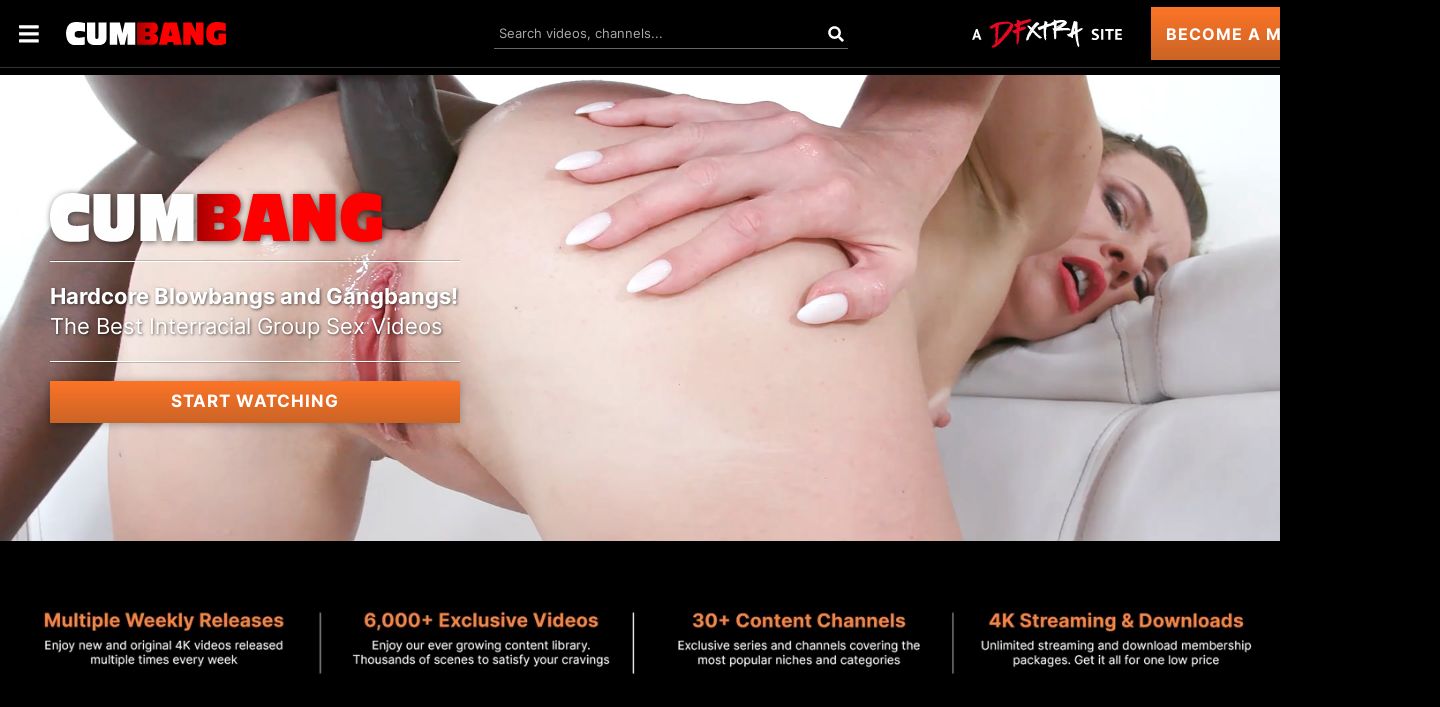

--- FILE ---
content_type: text/html;charset=UTF-8
request_url: https://www.cumbang.com/?utm_source=247331&utm_medium=affiliate&utm_campaign=toppornnet
body_size: 14009
content:
<!DOCTYPE html><html class="notranslate" translate="no" xmlns="http://www.w3.org/1999/xhtml" xml:lang="en" lang="en" style="--header-height: 54;"><head>
    <style>
        #CmsSection {
            position:absolute;
            left: -10000px;
        }
    </style>
    <!-- Google Tag Manager -->

<!-- End Google Tag Manager -->
    

    <meta http-equiv="Content-Type" content="text/html;charset=utf-8">
    <meta http-equiv="Content-Language" content="en">
    <title>Watch Interracial Gangbangs &amp; Ebony Gangbanged | Cumbang</title>    
<meta name="rating" content="RTA-5042-1996-1400-1577-RTA">
<meta name="copyright" content="copyright © Gamma Entertainment">
                <meta name="viewport" content="width=device-width, initial-scale=1">
    
    
        <link rel="shortcut icon" type="image/x-icon" href="https://static03-cms-fame.gammacdn.com/cumbang/m/er5gsyiwnjksowg4/favicon.svg">

            <link rel="apple-touch-icon" href="https://static03-cms-fame.gammacdn.com/cumbang/m/ep8vlh8al5sko4wg/favicon-57.png">
    
            <link rel="apple-touch-icon" sizes="72x72" href="https://static02-cms-fame.gammacdn.com/cumbang/m/cf318se2m348osss/favicon-72.png">
    
            <link rel="apple-touch-icon" sizes="114x114" href="https://static01-cms-fame.gammacdn.com/cumbang/m/3twjoa8a1em8w4wo/favicon-114.png">
    
            
    
                
    <meta name="apple-mobile-web-app-capable" content="yes">
    <meta name="mobile-web-app-capable" content="yes">

    <link rel="dns-prefetch" href="https://transform.gammacdn.com/">

    <link href="//static01-cms-fame.gammacdn.com" rel="dns-prefetch">
<link href="//static02-cms-fame.gammacdn.com" rel="dns-prefetch">
<link href="//static03-cms-fame.gammacdn.com" rel="dns-prefetch">
<link href="//static04-cms-fame.gammacdn.com" rel="dns-prefetch">
<link href="//images01-fame.gammacdn.com" rel="dns-prefetch">
<link href="//images02-fame.gammacdn.com" rel="dns-prefetch">
<link href="//images03-fame.gammacdn.com" rel="dns-prefetch">
<link href="//images04-fame.gammacdn.com" rel="dns-prefetch">
<link href="//trailers-fame.gammacdn.com" rel="dns-prefetch">
    
<link media="screen" rel="stylesheet" type="text/css" href="https://static01-cms-fame.gammacdn.com/c/minify/48/56606404837dc83d1435ea771f14e2.css">
<link media="screen" rel="stylesheet" type="text/css" href="https://static01-cms-fame.gammacdn.com/c/minify/11/5fd2b0b0694e86ea924a43ddca10be.css">
<style media="screen" rel="stylesheet" type="text/css">
.Cms_CmsToolbar {
    position:fixed;
    z-index:9999;
    width:100%;
    top:0;
    left:0;
    margin:0;
    padding:0;
}
.eye {
    visibility: visible !important;
}
</style>


            <link rel="dns-prefetch" href="https://kosmos-prod.react.gammacdn.com/">
        
        
        
    
    

            <link rel="stylesheet" type="text/css" href="https://kosmos-prod.react.gammacdn.com/main.modern.1b26a9cee42738d5847e.css">
                <link rel="stylesheet" type="text/css" href="https://kosmos-prod.react.gammacdn.com/dfxtra.theme.modern.1b26a9cee42738d5847e.css">
    <link rel="stylesheet" type="text/css" href="https://kosmos-prod.react.gammacdn.com/component-VideoWithCTA.00c5b2020962188fa21d.css"><link rel="stylesheet" type="text/css" href="https://kosmos-prod.react.gammacdn.com/component-Banner.59e761c8bd5ee159eea7.css"><link rel="stylesheet" type="text/css" href="https://kosmos-prod.react.gammacdn.com/component-ImageCarousel.e0842d20cf81b7794ad7.css"><link rel="stylesheet" type="text/css" href="https://kosmos-prod.react.gammacdn.com/component-SceneListing.a9e277a15167732946da.css"><link rel="stylesheet" type="text/css" href="https://kosmos-prod.react.gammacdn.com/component-ChannelCarousel.fd8af96549812777d31c.css"><link rel="stylesheet" type="text/css" href="https://kosmos-prod.react.gammacdn.com/component-ActorCarousel.d4b3ed776ab7b3035619.css"><link rel="stylesheet" type="text/css" href="https://kosmos-prod.react.gammacdn.com/component-PhotosetCarousel.1359efce1b2531d6ad59.css"><link rel="stylesheet" type="text/css" href="https://kosmos-prod.react.gammacdn.com/component-EmailGrabber.d5e97b57a6ee6436a837.css"><link rel="canonical" href="https://www.cumbang.com" data-react-helmet="true"><meta name="description" content="Welcome to Cumbang, where you can see a hot ebony gangbanged by a lot of white guys! Watch the best interracial gangbang and ebony porn videos now!" data-react-helmet="true"><meta rel="x-prerender-render-id" content="12635db4-1a48-4378-bd1c-4c74c22b60f3" />
			<meta rel="x-prerender-render-at" content="2025-10-30T08:14:32.204Z" /><meta rel="x-prerender-request-id" content="fb15ad6d-84d3-4870-9a61-04bb0bf3b568" />
      		<meta rel="x-prerender-request-at" content="2025-11-07T02:45:09.520Z" /></head>

<body id="home_7965281" class="site_687 isBrowserChrome isBrowserVersion0 isBrowserMinor0 isCss1 page_home section_freetour body_default layout_basic notLoggedIn isDesktopBrowser">
<!-- Google Tag Manager (noscript) -->
<noscript><iframe src="https://www.googletagmanager.com/ns.html?id=GTM-NLP9VR8"
                  height="0" width="0" style="display:none;visibility:hidden"></iframe></noscript>
<!-- End Google Tag Manager (noscript) -->



    <input type="hidden" name="impressionUUID" value="4a42baad-f5ea-4326-81c7-d7caf5966155">
    <input type="hidden" name="clickUUID" id="clickUUID" value="0db6c506-9629-4932-a4c5-7e21c9b43c0f">

        <div id="CmsSection">                                <div id="Prefetcher" class="Prefetcher Gamma_Slot ">
                            <div class="Cms_BlockFetcher base Gamma_Component" id="DMP_FETCH_HOME" gamma-origin="DMP_FETCH_HOME"></div>                                        </div>
                                        <div id="prettyUrlGlobal" class="prettyUrlGlobal Gamma_Slot ">
                            <div class="Cms_SeoPrettyUrlMetas base Gamma_Component" id="SeoMetas" gamma-origin="SeoMetas"></div>                            <div class="Cms_HtmlSnippet base Gamma_Component" id="mobileJSFix" gamma-origin="mobileJSFix"><!-- symbol-es6.min.js --></div>                                        </div>
            
    
    <div class="clear"></div></div>
    <div style="display: none;"></div>    



<div id="reactApplication"><div class="styles_cRwShoZ10w styles_qrhYCNDVAS"><div class="styles_EUfT9giPbA" id="headerSlot"><div class="styles_gau3r4KoVO"><div id="InlineFixed" class="styles_NP5b9k_p8q" style="display: block; width: 1440px; height: 68px;"><div style="position: fixed; width: 1440px; height: 68px; overflow: inherit;"><header class="styles_kya607HgXX"><div class="BackgroundBox SiteHeader-HeaderWrap-BackgroundBox styles_Sz0vgxVa94" title=""><div class="styles_ajfZFThabD"><span id="" class="Icon SiteHeader-Hamburger-Icon Icon-HamburgerMenu styles_IjtjHgzffv styles_S79BDZo_Lj" title=""><span class="Icon-Svg SiteHeader-Hamburger-Icon-Svg"></span></span><a class="Link SiteHeader-SiteLogo-Link styles_wp2rjSkcaF Link SiteHeader-SiteLogo-Link styles_wp2rjSkcaF" href="/" title="Cumbang" rel=""><img src="https://static01-cms-fame.gammacdn.com/dfxtra/m/4zrdy103xtog8wko/logo-cumbang2.svg" alt="Cumbang" title="Cumbang" width="200" height="33" class="Image SiteHeader-SiteLogo-Image" style="display: block; width: 100%; height: auto;"></a><span title="" class="Text SiteHeader-Tagline-Text styles_PRgqHwwEvO"></span></div><div class="styles_Fb7YEUI9wX"><div class="BackgroundBox styles_49eos0FVcI SiteHeader-Search-BackgroundBox SiteHeader-Search-SearchInput-BackgroundBox" title=""><div class="BackgroundBox SearchInput-Container-BackgroundBox styles_DbD_RnCKYT" title=""><input name="search-input" class="Input SearchInput-Input styles_J6PPD45Wdo" type="text" placeholder="Search videos, channels..." autocomplete="on" value=""><span id="" class="Icon SearchInput-Icon Icon-Search styles_P9o6C9mFGy styles_S79BDZo_Lj" title=""><span class="Icon-Svg SearchInput-Icon-Svg"></span></span></div></div></div><div class="styles_j4Wbp7Z5OZ styles_UpfhW2EPwE"><div class="BackgroundBox SiteHeader-SiteType-BackgroundBox styles_ysNXhkRuuf" title="" style="max-width: 150px;"><img src="https://static01-cms-fame.gammacdn.com/dfxtra/m/dhtffj1ssbcc0cow/logo-dfxtra-subsites.svg" alt="A DFXtra Site" title="A DFXtra Site" class="Image SiteHeader-SiteType-Image styles_ysNXhkRuuf" width="" height=""></div><a class="Link SiteHeader-Join-Link undefined-Link Link SiteHeader-Join-Link undefined-Link" href="/en/join" title="Become a Member" rel="" data-testid="Header-Link-Join">Become a Member</a><a class="Link SiteHeader-Login-Link styles_tGNEGSoMtF Link SiteHeader-Login-Link styles_tGNEGSoMtF" href="/en/login" title="Login" rel="" data-testid="Header-Link-Login">Login</a></div></div></header></div></div></div></div><div class="styles_U0GjyTFRs3"><div class="styles_eNt64ruo8F"><div class="styles_NhfRKQZAAU" id="sidebarSlot"></div></div><div class="styles_qyuNQlnHMT"><div class="styles_hbwdL8hGIt"><div id="InlineFixed" class="" style="display: block; width: 0px; height: 0px;"><div style="position: fixed; width: 0px; height: 0px; overflow: inherit;"><div id="sidebarOverlay"></div></div></div></div><div class="styles_kI8BbMNRf9"><div id="topOverlaySlot" class="styles_QbkpCNxc6S"></div><div class="styles_BLoFEggToC"><div id="autocomplete-results"></div></div><div class="styles_NmbaOXX4nX"><div class="styles_Mq6h1HUtFD"><div><div><main class=""><div class="styles_Slp1KJEInd"><div class="styles_U4YgHuWcQd" style="padding: 0px 0px 20px; min-height: 525px;"><div class="styles_oj382NiZUt VideoWithCTA VideoWithCTA-desktop"><video class="styles_okNFh8aBY9 Video styles_o1sJBEwA6m VideoWithCTA-Video" autoplay="" loop="" playsinline="" title="Cumbang" poster="https://static01-cms-fame.gammacdn.com/interracialvision/m/2f67xumre800kow8/FallbackImageDesktop3.jpg"><source src="https://trailers-fame.gammacdn.com/cumbang/video_header_CB_Desktop.mp4" type="video/mp4"></video><div class="styles_mCVeHTW6NE"><div class="styles_GducnLCM9E VideoWithCTA-CTAOverlay VideoWithCTA-CTAOverlay-desktop CTAOverlay-Bg"><div class="styles_hLfsXvB4gW CTAOverlay-Box"><div class="BackgroundBox styles_uqQ3yk1Grw CTAOverlay-BackgroundBox styles_kUJejUV_h3" title="" style="aspect-ratio: 300 / 44;"><img loading="lazy" alt="Cumbang" src="https://static01-cms-fame.gammacdn.com/dfxtra/m/4zrdy103xtog8wko/logo-cumbang2.svg" class="styles_uqQ3yk1Grw CTAOverlay styles_kUJejUV_h3 styles_F38gNbRLhU" title="Cumbang" width="410" height="60" style="visibility: visible;"></div><div class="Raw Paragraph styles_qyDuv4IDSU CTAOverlay-Paragraph styles_xZyfpcgyt2"><p class="h2">Hardcore Blowbangs and Gangbangs!</p><p>The Best Interracial Group Sex Videos </p></div><a class="Link styles_diUmMzPJpk CTAOverlay-Link Link styles_diUmMzPJpk CTAOverlay-Link" href="/en/join" rel="">Start Watching</a></div></div></div></div></div><span class="styles_ORACxIZGle"></span></div><div class="banner styles_Slp1KJEInd"><div class="styles_U4YgHuWcQd" style="padding: 0px; margin: 0px 0px 5px; min-height: 120px;"><a class="Link undefined-Link styles_cxEXlh1gis Link undefined-Link styles_cxEXlh1gis" href="/en/join" target="_self" rel=""><div class="BackgroundBox styles_kUJejUV_h3" title=""><img loading="lazy" alt="DFXtra Benefits" src="https://transform.gammacdn.com/5mtb3zfzz1y7/7KusAJwxK6eU7NlHITLyhy/8a85a563941b228cb5be6f78dcaa41f4/DFX_-_Benefit_banner_-_1920x161.jpg?width=1450&amp;format=webp" class="styles_kUJejUV_h3 undefined styles_F38gNbRLhU" title="DFXtra Benefits" width="1440" style="visibility: visible;"></div></a></div><span class="styles_ORACxIZGle"></span></div><div class="styles_Slp1KJEInd"><div class="styles_U4YgHuWcQd" style="padding: 20px 0px; margin: 0px auto; max-width: 1900px;"><div class="ContentBlock ImageCarousel-ContentBlock"><div class="component-CarouselSlick-default styles_lhr6pEjYhY"><div class="slick-slider ImageCarousel slick-initialized" dir="ltr"><div class="slick-list"><div class="slick-track" style="width: 6154px; opacity: 1; transform: translate3d(0px, 0px, 0px);"><div data-index="0" class="slick-slide slick-active slick-current" tabindex="-1" aria-hidden="false" style="outline: none; width: 362px;"><div><div tabindex="-1" style="width: 100%; display: inline-block;"><div><a class="Link styles_C3FVZursqe Link styles_C3FVZursqe" href="/en/join" title="Blacks on Blondes" rel="" style="box-sizing: content-box;"><div class="BackgroundBox styles_kUJejUV_h3" title="" style="aspect-ratio: 400 / 140;"><img loading="lazy" alt="Blacks on Blondes" src="https://static01-cms-fame.gammacdn.com/dfxtra/m/1evbuum1wiass8s0/home-blacksonblondes2.svg" class="styles_kUJejUV_h3 undefined styles_F38gNbRLhU" title="Blacks on Blondes" width="357" height="124" style="visibility: visible;"></div></a></div></div></div></div><div data-index="1" class="slick-slide slick-active" tabindex="-1" aria-hidden="false" style="outline: none; width: 362px;"><div><div tabindex="-1" style="width: 100%; display: inline-block;"><div><a class="Link styles_C3FVZursqe Link styles_C3FVZursqe" href="/en/join" title="Cuckold Sessions" rel="" style="box-sizing: content-box;"><div class="BackgroundBox styles_kUJejUV_h3" title="" style="aspect-ratio: 400 / 140;"><img loading="lazy" alt="Cuckold Sessions" src="https://static01-cms-fame.gammacdn.com/dfxtra/m/a93p1f1g9gookog4/home-cuckoldsessions2.svg" class="styles_kUJejUV_h3 undefined styles_F38gNbRLhU" title="Cuckold Sessions" width="357" height="124" style="visibility: visible;"></div></a></div></div></div></div><div data-index="2" class="slick-slide slick-active" tabindex="-1" aria-hidden="false" style="outline: none; width: 362px;"><div><div tabindex="-1" style="width: 100%; display: inline-block;"><div><a class="Link styles_C3FVZursqe Link styles_C3FVZursqe" href="/en/join" title="DFXtra Originals" rel="" style="box-sizing: content-box;"><div class="BackgroundBox styles_kUJejUV_h3" title="" style="aspect-ratio: 400 / 140;"><img loading="lazy" alt="DFXtra Originals" src="https://static01-cms-fame.gammacdn.com/dfxtra/m/2svvw8ytvy800w04/home-dfxtraoriginals.svg" class="styles_kUJejUV_h3 undefined styles_F38gNbRLhU" title="DFXtra Originals" width="357" height="124" style="visibility: visible;"></div></a></div></div></div></div><div data-index="3" class="slick-slide slick-active" tabindex="-1" aria-hidden="false" style="outline: none; width: 362px;"><div><div tabindex="-1" style="width: 100%; display: inline-block;"><div><a class="Link styles_C3FVZursqe Link styles_C3FVZursqe" href="/en/join" title="Cheating With My Ex" rel="" style="box-sizing: content-box;"><div class="BackgroundBox styles_kUJejUV_h3" title="" style="aspect-ratio: 400 / 140;"><img loading="lazy" alt="Cheating With My Ex" src="https://static01-cms-fame.gammacdn.com/dfxtra/m/9jn03cbukpogkgkw/DFX_CheatingWithMyEx_Light-Copy.svg" class="styles_kUJejUV_h3 undefined styles_F38gNbRLhU" title="Cheating With My Ex" width="357" height="124" style="visibility: visible;"></div></a></div></div></div></div><div data-index="4" class="slick-slide" tabindex="-1" aria-hidden="true" style="outline: none; width: 362px;"><div><div tabindex="-1" style="width: 100%; display: inline-block;"><div><a class="Link styles_C3FVZursqe Link styles_C3FVZursqe" href="/en/join" title="Cougar Seductions" rel="" style="box-sizing: content-box;"><div class="BackgroundBox styles_kUJejUV_h3" title="" style="aspect-ratio: 400 / 140;"><img loading="lazy" alt="Cougar Seductions" src="https://static01-cms-fame.gammacdn.com/dfxtra/m/ezsq1052z808kks4/DFX_CougarSeductions.svg" class="styles_kUJejUV_h3 undefined styles_F38gNbRLhU" title="Cougar Seductions" width="357" height="124" style="visibility: visible;"></div></a></div></div></div></div><div data-index="5" class="slick-slide" tabindex="-1" aria-hidden="true" style="outline: none; width: 362px;"><div><div tabindex="-1" style="width: 100%; display: inline-block;"><div><a class="Link styles_C3FVZursqe Link styles_C3FVZursqe" href="/en/join" title="DFX Hotwives" rel="" style="box-sizing: content-box;"><div class="BackgroundBox styles_kUJejUV_h3" title="" style="aspect-ratio: 400 / 140;"><img loading="lazy" alt="DFX Hotwives" src="https://static01-cms-fame.gammacdn.com/dfxtra/m/9z2e42f6ouwc8kwo/DFX_Hotwives.svg" class="styles_kUJejUV_h3 undefined styles_F38gNbRLhU" title="DFX Hotwives" width="357" height="124" style="visibility: visible;"></div></a></div></div></div></div><div data-index="6" class="slick-slide" tabindex="-1" aria-hidden="true" style="outline: none; width: 362px;"><div><div tabindex="-1" style="width: 100%; display: inline-block;"><div><a class="Link styles_C3FVZursqe Link styles_C3FVZursqe" href="/en/join" title="DFX Homewreckers" rel="" style="box-sizing: content-box;"><div class="BackgroundBox styles_kUJejUV_h3" title="" style="aspect-ratio: 400 / 140;"><img loading="lazy" alt="DFX Homewreckers" src="https://static01-cms-fame.gammacdn.com/dfxtra/m/9qrzkc29j9k40ogw/DFXHomewreckers_LightVersioncopy.svg" class="styles_kUJejUV_h3 undefined styles_F38gNbRLhU" title="DFX Homewreckers" width="357" height="124" style="visibility: visible;"></div></a></div></div></div></div><div data-index="7" class="slick-slide" tabindex="-1" aria-hidden="true" style="outline: none; width: 362px;"><div><div tabindex="-1" style="width: 100%; display: inline-block;"><div><a class="Link styles_C3FVZursqe Link styles_C3FVZursqe" href="/en/join" title="DFX Solemates" rel="" style="box-sizing: content-box;"><div class="BackgroundBox styles_kUJejUV_h3" title="" style="aspect-ratio: 400 / 140;"><img loading="lazy" alt="DFX Solemates" src="https://static01-cms-fame.gammacdn.com/dfxtra/m/3f5xeivw6m0wks84/DFX_Solemates.svg" class="styles_kUJejUV_h3 undefined styles_F38gNbRLhU" title="DFX Solemates" width="357" height="124" style="visibility: visible;"></div></a></div></div></div></div><div data-index="8" class="slick-slide" tabindex="-1" aria-hidden="true" style="outline: none; width: 362px;"><div><div tabindex="-1" style="width: 100%; display: inline-block;"><div><a class="Link styles_C3FVZursqe Link styles_C3FVZursqe" href="/en/join" title="Dogfart" rel="" style="box-sizing: content-box;"><div class="BackgroundBox styles_kUJejUV_h3" title="" style="aspect-ratio: 400 / 140;"><img loading="lazy" alt="Dogfart" src="https://static01-cms-fame.gammacdn.com/dfxtra/m/6m6lpqf6sdssgg4o/home-dogfart.svg" class="styles_kUJejUV_h3 undefined styles_F38gNbRLhU" title="Dogfart" width="357" height="124" style="visibility: visible;"></div></a></div></div></div></div><div data-index="9" class="slick-slide" tabindex="-1" aria-hidden="true" style="outline: none; width: 362px;"><div><div tabindex="-1" style="width: 100%; display: inline-block;"><div><a class="Link styles_C3FVZursqe Link styles_C3FVZursqe" href="/en/join" title="Gloryhole" rel="" style="box-sizing: content-box;"><div class="BackgroundBox styles_kUJejUV_h3" title="" style="aspect-ratio: 400 / 140;"><img loading="lazy" alt="Gloryhole" src="https://static01-cms-fame.gammacdn.com/dfxtra/m/a9v2ps88308wsgwc/home-gloryhole2.svg" class="styles_kUJejUV_h3 undefined" title="Gloryhole" width="357" height="124" style="visibility: hidden;"></div></a></div></div></div></div><div data-index="10" class="slick-slide" tabindex="-1" aria-hidden="true" style="outline: none; width: 362px;"><div><div tabindex="-1" style="width: 100%; display: inline-block;"><div><a class="Link styles_C3FVZursqe Link styles_C3FVZursqe" href="/en/join" title="Interracial Blowbang" rel="" style="box-sizing: content-box;"><div class="BackgroundBox styles_kUJejUV_h3" title="" style="aspect-ratio: 400 / 140;"><img loading="lazy" alt="Interracial Blowbang" src="https://static01-cms-fame.gammacdn.com/dfxtra/m/1ybcwuohdw9w8g80/home-interracialblowbang2.svg" class="styles_kUJejUV_h3 undefined" title="Interracial Blowbang" width="357" height="124" style="visibility: hidden;"></div></a></div></div></div></div><div data-index="11" class="slick-slide" tabindex="-1" aria-hidden="true" style="outline: none; width: 362px;"><div><div tabindex="-1" style="width: 100%; display: inline-block;"><div><a class="Link styles_C3FVZursqe Link styles_C3FVZursqe" href="/en/join" title="Watching My Mom Go Black" rel="" style="box-sizing: content-box;"><div class="BackgroundBox styles_kUJejUV_h3" title="" style="aspect-ratio: 400 / 140;"><img loading="lazy" alt="Watching My Mom Go Black" src="https://static01-cms-fame.gammacdn.com/dfxtra/m/9jllpuczxjk88k40/home-watchingmymomgoblack.svg" class="styles_kUJejUV_h3 undefined" title="Watching My Mom Go Black" width="357" height="124" style="visibility: hidden;"></div></a></div></div></div></div><div data-index="12" class="slick-slide" tabindex="-1" aria-hidden="true" style="outline: none; width: 362px;"><div><div tabindex="-1" style="width: 100%; display: inline-block;"><div><a class="Link styles_C3FVZursqe Link styles_C3FVZursqe" href="/en/join" title="We Fuck Black Girls" rel="" style="box-sizing: content-box;"><div class="BackgroundBox styles_kUJejUV_h3" title="" style="aspect-ratio: 400 / 140;"><img loading="lazy" alt="We Fuck Black Girls" src="https://static01-cms-fame.gammacdn.com/dfxtra/m/3cfi0kf9n4kk4ook/home-wefuckblackgirls.svg" class="styles_kUJejUV_h3 undefined" title="We Fuck Black Girls" width="357" height="124" style="visibility: hidden;"></div></a></div></div></div></div><div data-index="13" class="slick-slide" tabindex="-1" aria-hidden="true" style="outline: none; width: 362px;"><div><div tabindex="-1" style="width: 100%; display: inline-block;"><div><a class="Link styles_C3FVZursqe Link styles_C3FVZursqe" href="/en/join" title="Zebra Girls" rel="" style="box-sizing: content-box;"><div class="BackgroundBox styles_kUJejUV_h3" title="" style="aspect-ratio: 400 / 140;"><img loading="lazy" alt="Zebra Girls" src="https://static01-cms-fame.gammacdn.com/dfxtra/m/4vjmek5i920ws4cw/home-zebragirls.svg" class="styles_kUJejUV_h3 undefined" title="Zebra Girls" width="357" height="124" style="visibility: hidden;"></div></a></div></div></div></div><div data-index="14" class="slick-slide" tabindex="-1" aria-hidden="true" style="outline: none; width: 362px;"><div><div tabindex="-1" style="width: 100%; display: inline-block;"><div><a class="Link styles_C3FVZursqe Link styles_C3FVZursqe" href="/en/join" title="Watching My Daughter Go Black" rel="" style="box-sizing: content-box;"><div class="BackgroundBox styles_kUJejUV_h3" title="" style="aspect-ratio: 400 / 140;"><img loading="lazy" alt="Watching My Daughter Go Black" src="https://static01-cms-fame.gammacdn.com/dfxtra/m/e9gfbn6d2nkskwkw/home-watchingmydaughtergoblack.svg" class="styles_kUJejUV_h3 undefined" title="Watching My Daughter Go Black" width="357" height="124" style="visibility: hidden;"></div></a></div></div></div></div><div data-index="15" class="slick-slide" tabindex="-1" aria-hidden="true" style="outline: none; width: 362px;"><div><div tabindex="-1" style="width: 100%; display: inline-block;"><div><a class="Link styles_C3FVZursqe Link styles_C3FVZursqe" href="/en/join" title="Gloryhole Initiations" rel="" style="box-sizing: content-box;"><div class="BackgroundBox styles_kUJejUV_h3" title="" style="aspect-ratio: 400 / 140;"><img loading="lazy" alt="Gloryhole Initiations" src="https://static01-cms-fame.gammacdn.com/dfxtra/m/37psvthvn48wwo0s/home-gloryholeinitiations.svg" class="styles_kUJejUV_h3 undefined" title="Gloryhole Initiations" width="357" height="124" style="visibility: hidden;"></div></a></div></div></div></div><div data-index="16" class="slick-slide" tabindex="-1" aria-hidden="true" style="outline: none; width: 362px;"><div><div tabindex="-1" style="width: 100%; display: inline-block;"><div><a class="Link styles_C3FVZursqe Link styles_C3FVZursqe" href="/en/join" title="Behind The Scenes" rel="" style="box-sizing: content-box;"><div class="BackgroundBox styles_kUJejUV_h3" title="" style="aspect-ratio: 400 / 140;"><img loading="lazy" alt="Behind The Scenes" src="https://static01-cms-fame.gammacdn.com/dfxtra/m/auutyxor9ggkgwk0/home-behindthescenes.svg" class="styles_kUJejUV_h3 undefined" title="Behind The Scenes" width="357" height="124" style="visibility: hidden;"></div></a></div></div></div></div></div></div><div class="BackgroundBox nextArrow ImageCarousel-CarouselSlick-BackgroundBox CarouselSlick-NextArrow-BackgroundBox" title=""><span id="" class="Icon nextArrow-Icon ImageCarousel-CarouselSlick-Icon CarouselSlick-NextArrow-Icon slick-arrow slick-next Icon-ArrowRight styles_S79BDZo_Lj" title=""><span class="Icon-Svg nextArrow-Icon-Svg ImageCarousel-CarouselSlick-Icon-Svg CarouselSlick-NextArrow-Icon-Svg slick-arrow-Svg slick-next-Svg"></span></span></div></div></div></div></div><span class="styles_ORACxIZGle"></span></div><div class="styles_Slp1KJEInd"><div class="styles_U4YgHuWcQd" style="padding: 0px 10px; margin-bottom: 20px; min-height: 360px;"><div class="ContentBlock"><div class="BackgroundBox styles_UbMdBUovVD ContentBlock-BackgroundBox" title=""><div class="styles_DNvbZcZDkk"><h1 class="Title styles_kCnJsRwTJj ContentBlock-Title styles_MUaQmnAOb3">LATEST INTERRACIAL GANGBANG VIDEOS</h1></div><a class="Link styles_lgV_IixQoK ContentBlock-SeeAll-Link Link styles_lgV_IixQoK ContentBlock-SeeAll-Link" href="/en/join" rel="">View All</a></div><div class="ListingGrid" style="padding: 0px;"><div class="styles_r846PHgMt6"><div style="position: absolute; inset: 0px; overflow: hidden; z-index: -1; visibility: hidden; pointer-events: none;"><div style="position: absolute; inset: 0px; overflow: hidden; z-index: -1; visibility: hidden; pointer-events: none;"><div style="position: absolute; left: 0px; top: 0px; transition: all 0s ease 0s; width: 100000px; height: 100000px;"></div></div><div style="position: absolute; inset: 0px; overflow: hidden; z-index: -1; visibility: hidden; pointer-events: none;"><div style="position: absolute; left: 0px; top: 0px; transition: all 0s ease 0s; width: 200%; height: 200%;"></div></div></div><div class="styles_Cy7aaihABU" style="display: grid; grid-template-columns: repeat(3, 1fr); gap: 6px;"><div class="styles_gL0DXKGUbL ListingGrid-ListingGridItem"><div style="height: 250px; position: relative;"><div style="z-index: -1000; opacity: 0; position: absolute; top: 0px;">&nbsp;&nbsp;&nbsp;&nbsp;</div></div></div><div class="styles_gL0DXKGUbL ListingGrid-ListingGridItem"><div style="height: 250px; position: relative;"><div style="z-index: -1000; opacity: 0; position: absolute; top: 0px;">&nbsp;&nbsp;&nbsp;&nbsp;</div></div></div><div class="styles_gL0DXKGUbL ListingGrid-ListingGridItem"><div style="height: 250px; position: relative;"><div style="z-index: -1000; opacity: 0; position: absolute; top: 0px;">&nbsp;&nbsp;&nbsp;&nbsp;</div></div></div><div class="styles_gL0DXKGUbL ListingGrid-ListingGridItem"><div style="height: 250px; position: relative;"><div style="z-index: -1000; opacity: 0; position: absolute; top: 0px;">&nbsp;&nbsp;&nbsp;&nbsp;</div></div></div><div class="styles_gL0DXKGUbL ListingGrid-ListingGridItem"><div style="height: 250px; position: relative;"><div style="z-index: -1000; opacity: 0; position: absolute; top: 0px;">&nbsp;&nbsp;&nbsp;&nbsp;</div></div></div><div class="styles_gL0DXKGUbL ListingGrid-ListingGridItem"><div style="height: 250px; position: relative;"><div style="z-index: -1000; opacity: 0; position: absolute; top: 0px;">&nbsp;&nbsp;&nbsp;&nbsp;</div></div></div><div class="styles_gL0DXKGUbL ListingGrid-ListingGridItem"><div style="height: 250px; position: relative;"><div style="z-index: -1000; opacity: 0; position: absolute; top: 0px;">&nbsp;&nbsp;&nbsp;&nbsp;</div></div></div><div class="styles_gL0DXKGUbL ListingGrid-ListingGridItem"><div style="height: 250px; position: relative;"><div style="z-index: -1000; opacity: 0; position: absolute; top: 0px;">&nbsp;&nbsp;&nbsp;&nbsp;</div></div></div><div class="styles_gL0DXKGUbL ListingGrid-ListingGridItem"><div style="height: 250px; position: relative;"><div style="z-index: -1000; opacity: 0; position: absolute; top: 0px;">&nbsp;&nbsp;&nbsp;&nbsp;</div></div></div></div></div></div></div></div><span class="styles_ORACxIZGle"></span></div><div class="styles_Slp1KJEInd"><div class="styles_U4YgHuWcQd" style="padding: 0px 10px; text-align: center; margin: 40px auto;"><a class="Link buttonCTA-Link Link buttonCTA-Link" href="/en/join" rel="" style="justify-content: center; display: inline-flex;">Kings of Interracial Porn Since ‘96!</a></div><span class="styles_ORACxIZGle"></span></div><div class="styles_Slp1KJEInd"><div class="styles_U4YgHuWcQd" style="padding: 0px 10px; margin-bottom: 20px;"><div class="Raw Paragraph homePres-Paragraph styles_xZyfpcgyt2">We're constantly adding new exclusive interracial videos to <strong>Cumbang</strong>. But the updates don't stop with one site alone. A membership to <strong>Cumbang</strong> get you access to all 30+ channels in the <strong>DFXtra network</strong>. We're the biggest and best interracial network. PERIOD!</div></div><span class="styles_ORACxIZGle"></span></div><div class="banner styles_Slp1KJEInd"><div class="styles_U4YgHuWcQd" style="padding: 0px 0px 40px;"><a class="Link undefined-Link styles_cxEXlh1gis Link undefined-Link styles_cxEXlh1gis" href="/en/join" target="_self" rel=""><div class="BackgroundBox styles_kUJejUV_h3" title=""><img loading="lazy" alt="Hardcore Blowbangs And Gangbangs!" src="https://transform.gammacdn.com/5mtb3zfzz1y7/3maJeWljrbcAgHUsJyizAv/26fa78d12fef5d754615085d8b7a93ae/CB_1920x400.jpg?width=1450&amp;format=webp" class="styles_kUJejUV_h3 undefined styles_F38gNbRLhU" title="Hardcore Blowbangs And Gangbangs!" width="1440" style="visibility: visible;"></div></a></div><span class="styles_ORACxIZGle"></span></div><div class="styles_Slp1KJEInd"><div class="styles_U4YgHuWcQd" style="padding: 0px 10px; margin-bottom: 20px; min-height: 360px;"></div><span class="styles_ORACxIZGle"></span></div><div class="styles_Slp1KJEInd"><div class="styles_U4YgHuWcQd" style="padding: 0px 10px; margin-bottom: 20px;"><div class="ContentBlock"><div class="BackgroundBox styles_UbMdBUovVD ContentBlock-BackgroundBox" title=""><div class="styles_DNvbZcZDkk"><h3 class="Title styles_kCnJsRwTJj ContentBlock-Title styles_MUaQmnAOb3">NETWORK CHANNELS</h3></div><a class="Link styles_lgV_IixQoK ContentBlock-SeeAll-Link Link styles_lgV_IixQoK ContentBlock-SeeAll-Link" href="/en/join" rel="">View All</a></div><div class="component-CarouselSlick-default styles_lhr6pEjYhY"><div class="slick-slider slick-initialized" dir="ltr"><div class="slick-list"><div class="slick-track" style="width: 5700px; opacity: 1; transform: translate3d(0px, 0px, 0px);"><div data-index="0" class="slick-slide slick-active slick-current" tabindex="-1" aria-hidden="false" style="outline: none; width: 285px;"><div><div tabindex="-1" style="width: 100%; display: inline-block;"><div><div class="ChannelThumb"><a class="Link ChannelThumb-Thumbnail-Link styles_GK9qg7ehMK Link ChannelThumb-Thumbnail-Link styles_GK9qg7ehMK" href="/en/join" title="DFXtra Originals" rel="nofollow"><div class="BackgroundBox ChannelThumb-Thumbnail-Image-BackgroundBox styles_nkk9lr_iPs styles_kUJejUV_h3" title="" style="aspect-ratio: 19 / 27;"><img loading="lazy" alt="DFXtra Originals" src="https://transform.gammacdn.com/5mtb3zfzz1y7/2IaGgMB5BDuLpDqxl6rcbK/92a064f89628d19667ee3f0c7f49f123/DFxtra_Orgiginals_-_Channel_Poster_-_300x426.jpg?width=300&amp;height=426&amp;format=webp" class="ChannelThumb-Thumbnail-Image styles_nkk9lr_iPs styles_kUJejUV_h3 undefined styles_F38gNbRLhU" title="DFXtra Originals" width="280" height="397" style="visibility: visible;"></div></a></div></div></div></div></div><div data-index="1" class="slick-slide slick-active" tabindex="-1" aria-hidden="false" style="outline: none; width: 285px;"><div><div tabindex="-1" style="width: 100%; display: inline-block;"><div><div class="ChannelThumb"><a class="Link ChannelThumb-Thumbnail-Link styles_GK9qg7ehMK Link ChannelThumb-Thumbnail-Link styles_GK9qg7ehMK" href="/en/join" title="DFX Homewreckers" rel="nofollow"><div class="BackgroundBox ChannelThumb-Thumbnail-Image-BackgroundBox styles_nkk9lr_iPs styles_kUJejUV_h3" title="" style="aspect-ratio: 19 / 27;"><img loading="lazy" alt="DFX Homewreckers" src="https://transform.gammacdn.com/5mtb3zfzz1y7/12xwm9RIB4OtHcEH39R03D/9f64562713bc48cb81ea6a9d6763880e/DFX_HomeWreckers_MA-_Channel_Poster_-_300x426.jpg?width=300&amp;height=426&amp;format=webp" class="ChannelThumb-Thumbnail-Image styles_nkk9lr_iPs styles_kUJejUV_h3 undefined styles_F38gNbRLhU" title="DFX Homewreckers" width="280" height="397" style="visibility: visible;"></div></a></div></div></div></div></div><div data-index="2" class="slick-slide slick-active" tabindex="-1" aria-hidden="false" style="outline: none; width: 285px;"><div><div tabindex="-1" style="width: 100%; display: inline-block;"><div><div class="ChannelThumb"><a class="Link ChannelThumb-Thumbnail-Link styles_GK9qg7ehMK Link ChannelThumb-Thumbnail-Link styles_GK9qg7ehMK" href="/en/join" title="DFX Big Bangz" rel="nofollow"><div class="BackgroundBox ChannelThumb-Thumbnail-Image-BackgroundBox styles_nkk9lr_iPs styles_kUJejUV_h3" title="" style="aspect-ratio: 19 / 27;"><img loading="lazy" alt="DFX Big Bangz" src="https://transform.gammacdn.com/5mtb3zfzz1y7/5nfuJ0KcbkwgREOvmaZk0s/57c14bb4e00c1d19a1f8230698aa3907/DFXBigBangz_MA_-_Channel_Poster_-_300x426.jpg?width=300&amp;height=426&amp;format=webp" class="ChannelThumb-Thumbnail-Image styles_nkk9lr_iPs styles_kUJejUV_h3 undefined styles_F38gNbRLhU" title="DFX Big Bangz" width="280" height="397" style="visibility: visible;"></div></a></div></div></div></div></div><div data-index="3" class="slick-slide slick-active" tabindex="-1" aria-hidden="false" style="outline: none; width: 285px;"><div><div tabindex="-1" style="width: 100%; display: inline-block;"><div><div class="ChannelThumb"><a class="Link ChannelThumb-Thumbnail-Link styles_GK9qg7ehMK Link ChannelThumb-Thumbnail-Link styles_GK9qg7ehMK" href="/en/join" title="Cheating With My Ex" rel="nofollow"><div class="BackgroundBox ChannelThumb-Thumbnail-Image-BackgroundBox styles_nkk9lr_iPs styles_kUJejUV_h3" title="" style="aspect-ratio: 19 / 27;"><img loading="lazy" alt="Cheating With My Ex" src="https://transform.gammacdn.com/5mtb3zfzz1y7/62lr2IplTUPlz0eA1Elcif/b1d6987e161162866aa056be9d19840b/CheatingWithMyEx_MembersArea_-_Channel_Poster_-_300x426.jpg?width=300&amp;height=426&amp;format=webp" class="ChannelThumb-Thumbnail-Image styles_nkk9lr_iPs styles_kUJejUV_h3 undefined styles_F38gNbRLhU" title="Cheating With My Ex" width="280" height="397" style="visibility: visible;"></div></a></div></div></div></div></div><div data-index="4" class="slick-slide slick-active" tabindex="-1" aria-hidden="false" style="outline: none; width: 285px;"><div><div tabindex="-1" style="width: 100%; display: inline-block;"><div><div class="ChannelThumb"><a class="Link ChannelThumb-Thumbnail-Link styles_GK9qg7ehMK Link ChannelThumb-Thumbnail-Link styles_GK9qg7ehMK" href="/en/join" title="DFX Hotwives" rel="nofollow"><div class="BackgroundBox ChannelThumb-Thumbnail-Image-BackgroundBox styles_nkk9lr_iPs styles_kUJejUV_h3" title="" style="aspect-ratio: 19 / 27;"><img loading="lazy" alt="DFX Hotwives" src="https://transform.gammacdn.com/5mtb3zfzz1y7/BqHNFZsAajyWsYGmkYS0s/b89b8980025aeb524e753b5cf8c2f398/DFX_Hotwives_MA_-_Channel_Poster_-_300x426.jpg?width=300&amp;height=426&amp;format=webp" class="ChannelThumb-Thumbnail-Image styles_nkk9lr_iPs styles_kUJejUV_h3 undefined styles_F38gNbRLhU" title="DFX Hotwives" width="280" height="397" style="visibility: visible;"></div></a></div></div></div></div></div><div data-index="5" class="slick-slide" tabindex="-1" aria-hidden="true" style="outline: none; width: 285px;"><div><div tabindex="-1" style="width: 100%; display: inline-block;"><div><div class="ChannelThumb"><a class="Link ChannelThumb-Thumbnail-Link styles_GK9qg7ehMK Link ChannelThumb-Thumbnail-Link styles_GK9qg7ehMK" href="/en/join" title="DFX Solemates " rel="nofollow"><div class="BackgroundBox ChannelThumb-Thumbnail-Image-BackgroundBox styles_nkk9lr_iPs styles_kUJejUV_h3" title="" style="aspect-ratio: 19 / 27;"><img loading="lazy" alt="DFX Solemates " src="https://transform.gammacdn.com/5mtb3zfzz1y7/1XX0OGgdRJ2jtV76SWUxqx/b55a050d2e62bb38367954a39de81702/DFX_Solemates_MA-_Channel_Poster_-_300x426.jpg?width=300&amp;height=426&amp;format=webp" class="ChannelThumb-Thumbnail-Image styles_nkk9lr_iPs styles_kUJejUV_h3 undefined styles_F38gNbRLhU" title="DFX Solemates " width="280" height="397" style="visibility: visible;"></div></a></div></div></div></div></div><div data-index="6" class="slick-slide" tabindex="-1" aria-hidden="true" style="outline: none; width: 285px;"></div><div data-index="7" class="slick-slide" tabindex="-1" aria-hidden="true" style="outline: none; width: 285px;"></div><div data-index="8" class="slick-slide" tabindex="-1" aria-hidden="true" style="outline: none; width: 285px;"></div><div data-index="9" class="slick-slide" tabindex="-1" aria-hidden="true" style="outline: none; width: 285px;"></div><div data-index="10" class="slick-slide" tabindex="-1" aria-hidden="true" style="outline: none; width: 285px;"></div><div data-index="11" class="slick-slide" tabindex="-1" aria-hidden="true" style="outline: none; width: 285px;"></div><div data-index="12" class="slick-slide" tabindex="-1" aria-hidden="true" style="outline: none; width: 285px;"></div><div data-index="13" class="slick-slide" tabindex="-1" aria-hidden="true" style="outline: none; width: 285px;"></div><div data-index="14" class="slick-slide" tabindex="-1" aria-hidden="true" style="outline: none; width: 285px;"></div><div data-index="15" class="slick-slide" tabindex="-1" aria-hidden="true" style="outline: none; width: 285px;"></div><div data-index="16" class="slick-slide" tabindex="-1" aria-hidden="true" style="outline: none; width: 285px;"></div><div data-index="17" class="slick-slide" tabindex="-1" aria-hidden="true" style="outline: none; width: 285px;"></div><div data-index="18" class="slick-slide" tabindex="-1" aria-hidden="true" style="outline: none; width: 285px;"></div><div data-index="19" class="slick-slide" tabindex="-1" aria-hidden="true" style="outline: none; width: 285px;"></div></div></div><div class="BackgroundBox nextArrow undefined-CarouselSlick-BackgroundBox CarouselSlick-NextArrow-BackgroundBox" title=""><span id="" class="Icon nextArrow-Icon undefined-CarouselSlick-Icon CarouselSlick-NextArrow-Icon slick-arrow slick-next Icon-ArrowRight styles_S79BDZo_Lj" title=""><span class="Icon-Svg nextArrow-Icon-Svg undefined-CarouselSlick-Icon-Svg CarouselSlick-NextArrow-Icon-Svg slick-arrow-Svg slick-next-Svg"></span></span></div><div class="dotContainer styles_Fj96SjQc7p styles_RfsmAdCNhQ"><ul class="styles_Q5D5MwiJYe bar"><li class="slick-active"><span>1</span></li><li class=""><span>2</span></li><li class=""><span>3</span></li><li class=""><span>4</span></li></ul></div></div></div></div></div><span class="styles_ORACxIZGle"></span></div><div class="styles_Slp1KJEInd"><div class="styles_U4YgHuWcQd" style="padding: 0px 10px; text-align: center; margin: 40px auto;"><a class="Link buttonCTA-Link Link buttonCTA-Link" href="/en/join" rel="" style="justify-content: center; display: inline-flex;">Access 30+ Channels with One Membership!</a></div><span class="styles_ORACxIZGle"></span></div><div class="styles_Slp1KJEInd"><div class="styles_U4YgHuWcQd" style="padding: 0px 10px; margin-bottom: 20px;"><div class="Raw Paragraph homePres-Paragraph styles_xZyfpcgyt2">A membership to <strong>CumBang</strong> gives you access to <strong>30+ channels</strong> from <strong>DFXtra network</strong> and an ever growing content library! Watch over <strong>6,000+ scenes</strong> and <strong>1500+ girls</strong> from the largest selection of interracial content on the web.</div></div><span class="styles_ORACxIZGle"></span></div><div class="styles_Slp1KJEInd"><div class="styles_U4YgHuWcQd" style="padding: 0px 10px; text-align: center; margin-bottom: 25px; min-height: 300px;"><div class="ContentBlock"><div class="BackgroundBox styles_UbMdBUovVD ContentBlock-BackgroundBox" title=""><div class="styles_DNvbZcZDkk"><h3 class="Title styles_kCnJsRwTJj ContentBlock-Title styles_MUaQmnAOb3">LATEST MODELS</h3></div><a class="Link styles_lgV_IixQoK ContentBlock-SeeAll-Link Link styles_lgV_IixQoK ContentBlock-SeeAll-Link" href="/en/join" rel="">View All</a></div><div class="component-CarouselSlick-default styles_lhr6pEjYhY"><div class="slick-slider slick-initialized" dir="ltr"><div class="slick-list"><div class="slick-track" style="width: 6840px; opacity: 1; transform: translate3d(0px, 0px, 0px);"><div data-index="0" class="slick-slide slick-active slick-current" tabindex="-1" aria-hidden="false" style="outline: none; width: 285px;"><div><div tabindex="-1" style="width: 100%; display: inline-block;"><div><div class="component-ActorThumb-List"><a class="Link ActorThumb-ActorImage-Link styles_ek_jrvRCJo Link ActorThumb-ActorImage-Link styles_ek_jrvRCJo" href="/en/join" title="September Reign" rel=""><div class="BackgroundBox styles_kUJejUV_h3" title="" style="aspect-ratio: 2 / 3;"><img loading="lazy" alt="September Reign" src="https://transform.gammacdn.com/actors/104645/104645_500x750.jpg?width=300&amp;height=450&amp;format=webp" class="styles_kUJejUV_h3 undefined styles_F38gNbRLhU" title="September Reign" width="280" height="420" style="visibility: visible;"></div></a><div class="styles_eay9WNrzru"><div class="styles_HhQEcXNZJ4"><h3 class="Title ActorThumb-Name-Title styles__x6cUSyjzP styles_MUaQmnAOb3"><a class="Link ActorThumb-Name-Link styles_fH8xXWXANF Link ActorThumb-Name-Link styles_fH8xXWXANF" href="/en/join" title="September Reign" rel="">September Reign</a></h3></div></div></div></div></div></div></div><div data-index="1" class="slick-slide slick-active" tabindex="-1" aria-hidden="false" style="outline: none; width: 285px;"><div><div tabindex="-1" style="width: 100%; display: inline-block;"><div><div class="component-ActorThumb-List"><a class="Link ActorThumb-ActorImage-Link styles_ek_jrvRCJo Link ActorThumb-ActorImage-Link styles_ek_jrvRCJo" href="/en/join" title="Kira Noir" rel=""><div class="BackgroundBox styles_kUJejUV_h3" title="" style="aspect-ratio: 2 / 3;"><img loading="lazy" alt="Kira Noir" src="https://transform.gammacdn.com/actors/103763/103763_500x750.jpg?width=300&amp;height=450&amp;format=webp" class="styles_kUJejUV_h3 undefined styles_F38gNbRLhU" title="Kira Noir" width="280" height="420" style="visibility: visible;"></div></a><div class="styles_eay9WNrzru"><div class="styles_HhQEcXNZJ4"><h3 class="Title ActorThumb-Name-Title styles__x6cUSyjzP styles_MUaQmnAOb3"><a class="Link ActorThumb-Name-Link styles_fH8xXWXANF Link ActorThumb-Name-Link styles_fH8xXWXANF" href="/en/join" title="Kira Noir" rel="">Kira Noir</a></h3></div></div></div></div></div></div></div><div data-index="2" class="slick-slide slick-active" tabindex="-1" aria-hidden="false" style="outline: none; width: 285px;"><div><div tabindex="-1" style="width: 100%; display: inline-block;"><div><div class="component-ActorThumb-List"><a class="Link ActorThumb-ActorImage-Link styles_ek_jrvRCJo Link ActorThumb-ActorImage-Link styles_ek_jrvRCJo" href="/en/join" title="Rose Rush" rel=""><div class="BackgroundBox styles_kUJejUV_h3" title="" style="aspect-ratio: 2 / 3;"><img loading="lazy" alt="Rose Rush" src="https://transform.gammacdn.com/actors/108171/108171_500x750.jpg?width=300&amp;height=450&amp;format=webp" class="styles_kUJejUV_h3 undefined styles_F38gNbRLhU" title="Rose Rush" width="280" height="420" style="visibility: visible;"></div></a><div class="styles_eay9WNrzru"><div class="styles_HhQEcXNZJ4"><h3 class="Title ActorThumb-Name-Title styles__x6cUSyjzP styles_MUaQmnAOb3"><a class="Link ActorThumb-Name-Link styles_fH8xXWXANF Link ActorThumb-Name-Link styles_fH8xXWXANF" href="/en/join" title="Rose Rush" rel="">Rose Rush</a></h3></div></div></div></div></div></div></div><div data-index="3" class="slick-slide slick-active" tabindex="-1" aria-hidden="false" style="outline: none; width: 285px;"><div><div tabindex="-1" style="width: 100%; display: inline-block;"><div><div class="component-ActorThumb-List"><a class="Link ActorThumb-ActorImage-Link styles_ek_jrvRCJo Link ActorThumb-ActorImage-Link styles_ek_jrvRCJo" href="/en/join" title="Misty Stone" rel=""><div class="BackgroundBox styles_kUJejUV_h3" title="" style="aspect-ratio: 2 / 3;"><img loading="lazy" alt="Misty Stone" src="https://transform.gammacdn.com/actors/104155/104155_500x750.jpg?width=300&amp;height=450&amp;format=webp" class="styles_kUJejUV_h3 undefined styles_F38gNbRLhU" title="Misty Stone" width="280" height="420" style="visibility: visible;"></div></a><div class="styles_eay9WNrzru"><div class="styles_HhQEcXNZJ4"><h3 class="Title ActorThumb-Name-Title styles__x6cUSyjzP styles_MUaQmnAOb3"><a class="Link ActorThumb-Name-Link styles_fH8xXWXANF Link ActorThumb-Name-Link styles_fH8xXWXANF" href="/en/join" title="Misty Stone" rel="">Misty Stone</a></h3></div></div></div></div></div></div></div><div data-index="4" class="slick-slide slick-active" tabindex="-1" aria-hidden="false" style="outline: none; width: 285px;"><div><div tabindex="-1" style="width: 100%; display: inline-block;"><div><div class="component-ActorThumb-List"><a class="Link ActorThumb-ActorImage-Link styles_ek_jrvRCJo Link ActorThumb-ActorImage-Link styles_ek_jrvRCJo" href="/en/join" title="Lala Ivey" rel=""><div class="BackgroundBox styles_kUJejUV_h3" title="" style="aspect-ratio: 2 / 3;"><img loading="lazy" alt="Lala Ivey" src="https://transform.gammacdn.com/actors/103839/103839_500x750.jpg?width=300&amp;height=450&amp;format=webp" class="styles_kUJejUV_h3 undefined styles_F38gNbRLhU" title="Lala Ivey" width="280" height="420" style="visibility: visible;"></div></a><div class="styles_eay9WNrzru"><div class="styles_HhQEcXNZJ4"><h3 class="Title ActorThumb-Name-Title styles__x6cUSyjzP styles_MUaQmnAOb3"><a class="Link ActorThumb-Name-Link styles_fH8xXWXANF Link ActorThumb-Name-Link styles_fH8xXWXANF" href="/en/join" title="Lala Ivey" rel="">Lala Ivey</a></h3></div></div></div></div></div></div></div><div data-index="5" class="slick-slide" tabindex="-1" aria-hidden="true" style="outline: none; width: 285px;"><div><div tabindex="-1" style="width: 100%; display: inline-block;"><div><div class="component-ActorThumb-List"><a class="Link ActorThumb-ActorImage-Link styles_ek_jrvRCJo Link ActorThumb-ActorImage-Link styles_ek_jrvRCJo" href="/en/join" title="Sizi Sev" rel=""><div class="BackgroundBox styles_kUJejUV_h3" title="" style="aspect-ratio: 2 / 3;"><img loading="lazy" alt="Sizi Sev" src="https://transform.gammacdn.com/actors/104702/104702_500x750.jpg?width=300&amp;height=450&amp;format=webp" class="styles_kUJejUV_h3 undefined styles_F38gNbRLhU" title="Sizi Sev" width="280" height="420" style="visibility: visible;"></div></a><div class="styles_eay9WNrzru"><div class="styles_HhQEcXNZJ4"><h3 class="Title ActorThumb-Name-Title styles__x6cUSyjzP styles_MUaQmnAOb3"><a class="Link ActorThumb-Name-Link styles_fH8xXWXANF Link ActorThumb-Name-Link styles_fH8xXWXANF" href="/en/join" title="Sizi Sev" rel="">Sizi Sev</a></h3></div></div></div></div></div></div></div><div data-index="6" class="slick-slide" tabindex="-1" aria-hidden="true" style="outline: none; width: 285px;"></div><div data-index="7" class="slick-slide" tabindex="-1" aria-hidden="true" style="outline: none; width: 285px;"></div><div data-index="8" class="slick-slide" tabindex="-1" aria-hidden="true" style="outline: none; width: 285px;"></div><div data-index="9" class="slick-slide" tabindex="-1" aria-hidden="true" style="outline: none; width: 285px;"></div><div data-index="10" class="slick-slide" tabindex="-1" aria-hidden="true" style="outline: none; width: 285px;"></div><div data-index="11" class="slick-slide" tabindex="-1" aria-hidden="true" style="outline: none; width: 285px;"></div><div data-index="12" class="slick-slide" tabindex="-1" aria-hidden="true" style="outline: none; width: 285px;"></div><div data-index="13" class="slick-slide" tabindex="-1" aria-hidden="true" style="outline: none; width: 285px;"></div><div data-index="14" class="slick-slide" tabindex="-1" aria-hidden="true" style="outline: none; width: 285px;"></div><div data-index="15" class="slick-slide" tabindex="-1" aria-hidden="true" style="outline: none; width: 285px;"></div><div data-index="16" class="slick-slide" tabindex="-1" aria-hidden="true" style="outline: none; width: 285px;"></div><div data-index="17" class="slick-slide" tabindex="-1" aria-hidden="true" style="outline: none; width: 285px;"></div><div data-index="18" class="slick-slide" tabindex="-1" aria-hidden="true" style="outline: none; width: 285px;"></div><div data-index="19" class="slick-slide" tabindex="-1" aria-hidden="true" style="outline: none; width: 285px;"></div><div data-index="20" class="slick-slide" tabindex="-1" aria-hidden="true" style="outline: none; width: 285px;"></div><div data-index="21" class="slick-slide" tabindex="-1" aria-hidden="true" style="outline: none; width: 285px;"></div><div data-index="22" class="slick-slide" tabindex="-1" aria-hidden="true" style="outline: none; width: 285px;"></div><div data-index="23" class="slick-slide" tabindex="-1" aria-hidden="true" style="outline: none; width: 285px;"></div></div></div><div class="BackgroundBox nextArrow -CarouselSlick-BackgroundBox CarouselSlick-NextArrow-BackgroundBox" title=""><span id="" class="Icon nextArrow-Icon -CarouselSlick-Icon CarouselSlick-NextArrow-Icon slick-arrow slick-next Icon-ArrowRight styles_S79BDZo_Lj" title=""><span class="Icon-Svg nextArrow-Icon-Svg -CarouselSlick-Icon-Svg CarouselSlick-NextArrow-Icon-Svg slick-arrow-Svg slick-next-Svg"></span></span></div><div class="dotContainer styles_Fj96SjQc7p styles_RfsmAdCNhQ"><ul class="styles_Q5D5MwiJYe bar"><li class="slick-active"><span>1</span></li><li class=""><span>2</span></li><li class=""><span>3</span></li><li class=""><span>4</span></li><li class=""><span>5</span></li></ul></div></div></div></div></div><span class="styles_ORACxIZGle"></span></div><div class="banner styles_Slp1KJEInd"><div class="styles_U4YgHuWcQd" style="padding: 0px; margin-bottom: 0px;"><a class="Link undefined-Link styles_cxEXlh1gis Link undefined-Link styles_cxEXlh1gis" href="/en/join" target="_self" rel=""><div class="BackgroundBox styles_kUJejUV_h3" title=""><img loading="lazy" alt="DFXtra Network Benefits" src="https://transform.gammacdn.com/5mtb3zfzz1y7/6X8G8ePpq20KKLKFz8ZJDP/ca9f11ba14421db4922059d46a4c9f98/DFxtra_-_1920x400.jpg?width=1450&amp;format=webp" class="styles_kUJejUV_h3 undefined styles_F38gNbRLhU" title="DFXtra Network Benefits" width="1440" style="visibility: visible;"></div></a></div><span class="styles_ORACxIZGle"></span></div><div class="styles_Slp1KJEInd"><div class="styles_U4YgHuWcQd" style="padding: 0px 10px; margin-bottom: 20px;"><div class="ContentBlock"><div class="BackgroundBox styles_UbMdBUovVD ContentBlock-BackgroundBox" title=""><div class="styles_DNvbZcZDkk"><h3 class="Title styles_kCnJsRwTJj ContentBlock-Title styles_MUaQmnAOb3">LATEST PHOTOS</h3></div><a class="Link styles_lgV_IixQoK ContentBlock-SeeAll-Link Link styles_lgV_IixQoK ContentBlock-SeeAll-Link" href="/en/join" rel="">View All</a></div><div class="component-CarouselSlick-default styles_lhr6pEjYhY"><div class="slick-slider slick-initialized" dir="ltr"><div class="slick-list"><div class="slick-track" style="width: 6840px; opacity: 1; transform: translate3d(0px, 0px, 0px);"><div data-index="0" class="slick-slide slick-active slick-current" tabindex="-1" aria-hidden="false" style="outline: none; width: 285px;"><div><div tabindex="-1" style="width: 100%; display: inline-block;"><div><div class="styles_CfpY0irArB component-PhotoThumb-default"><a class="Link PhotoThumb-Cover-Link styles_Z0jWybm5hR Link PhotoThumb-Cover-Link styles_Z0jWybm5hR" href="/en/join" title="Rose Rush's Cock Tour" rel=""><div class="BackgroundBox styles_tvHlIrJH8s styles_kUJejUV_h3" title="" style="aspect-ratio: 2 / 3;"><img loading="lazy" alt="Rose Rush's Cock Tour" src="https://transform.gammacdn.com/photo_set/150469/previews/150469_1.jpg?width=300&amp;height=450&amp;format=webp" class="styles_tvHlIrJH8s styles_kUJejUV_h3 undefined styles_F38gNbRLhU" title="Rose Rush's Cock Tour" width="280" height="420" style="visibility: visible;"></div></a><div class="styles_pv7SFuz5j6 component-PhotoThumb-default-InfoWrapper PhotoThumb-InfoWrapper"><h3 class="Title PhotoThumb-Title styles_pn9iI66Pg1 styles_MUaQmnAOb3"><a class="Link PhotoThumb-PhotoTitle-Link styles_p_PusJriie Link PhotoThumb-PhotoTitle-Link styles_p_PusJriie" href="/en/join" title="Rose Rush's Cock Tour" rel="">Rose Rush's Cock Tour</a></h3><span class="Text PhotoThumb-DatePublished-Text">2023-11-04</span></div></div></div></div></div></div><div data-index="1" class="slick-slide slick-active" tabindex="-1" aria-hidden="false" style="outline: none; width: 285px;"><div><div tabindex="-1" style="width: 100%; display: inline-block;"><div><div class="styles_CfpY0irArB component-PhotoThumb-default"><a class="Link PhotoThumb-Cover-Link styles_Z0jWybm5hR Link PhotoThumb-Cover-Link styles_Z0jWybm5hR" href="/en/join" title="Sizi Sev" rel=""><div class="BackgroundBox styles_tvHlIrJH8s styles_kUJejUV_h3" title="" style="aspect-ratio: 2 / 3;"><img loading="lazy" alt="Sizi Sev" src="https://transform.gammacdn.com/photo_set/148337/previews/148337_1.jpg?width=300&amp;height=450&amp;format=webp" class="styles_tvHlIrJH8s styles_kUJejUV_h3 undefined styles_F38gNbRLhU" title="Sizi Sev" width="280" height="420" style="visibility: visible;"></div></a><div class="styles_pv7SFuz5j6 component-PhotoThumb-default-InfoWrapper PhotoThumb-InfoWrapper"><h3 class="Title PhotoThumb-Title styles_pn9iI66Pg1 styles_MUaQmnAOb3"><a class="Link PhotoThumb-PhotoTitle-Link styles_p_PusJriie Link PhotoThumb-PhotoTitle-Link styles_p_PusJriie" href="/en/join" title="Sizi Sev" rel="">Sizi Sev</a></h3><span class="Text PhotoThumb-DatePublished-Text">2023-04-17</span></div></div></div></div></div></div><div data-index="2" class="slick-slide slick-active" tabindex="-1" aria-hidden="false" style="outline: none; width: 285px;"><div><div tabindex="-1" style="width: 100%; display: inline-block;"><div><div class="styles_CfpY0irArB component-PhotoThumb-default"><a class="Link PhotoThumb-Cover-Link styles_Z0jWybm5hR Link PhotoThumb-Cover-Link styles_Z0jWybm5hR" href="/en/join" title="Paris The Muse" rel=""><div class="BackgroundBox styles_tvHlIrJH8s styles_kUJejUV_h3" title="" style="aspect-ratio: 2 / 3;"><img loading="lazy" alt="Paris The Muse" src="https://transform.gammacdn.com/photo_set/145383/previews/145383_1.jpg?width=300&amp;height=450&amp;format=webp" class="styles_tvHlIrJH8s styles_kUJejUV_h3 undefined styles_F38gNbRLhU" title="Paris The Muse" width="280" height="420" style="visibility: visible;"></div></a><div class="styles_pv7SFuz5j6 component-PhotoThumb-default-InfoWrapper PhotoThumb-InfoWrapper"><h3 class="Title PhotoThumb-Title styles_pn9iI66Pg1 styles_MUaQmnAOb3"><a class="Link PhotoThumb-PhotoTitle-Link styles_p_PusJriie Link PhotoThumb-PhotoTitle-Link styles_p_PusJriie" href="/en/join" title="Paris The Muse" rel="">Paris The Muse</a></h3><span class="Text PhotoThumb-DatePublished-Text">2023-01-17</span></div></div></div></div></div></div><div data-index="3" class="slick-slide slick-active" tabindex="-1" aria-hidden="false" style="outline: none; width: 285px;"><div><div tabindex="-1" style="width: 100%; display: inline-block;"><div><div class="styles_CfpY0irArB component-PhotoThumb-default"><a class="Link PhotoThumb-Cover-Link styles_Z0jWybm5hR Link PhotoThumb-Cover-Link styles_Z0jWybm5hR" href="/en/join" title="Cali Caliente" rel=""><div class="BackgroundBox styles_tvHlIrJH8s styles_kUJejUV_h3" title="" style="aspect-ratio: 2 / 3;"><img loading="lazy" alt="Cali Caliente" src="https://transform.gammacdn.com/photo_set/145345/previews/145345_1.jpg?width=300&amp;height=450&amp;format=webp" class="styles_tvHlIrJH8s styles_kUJejUV_h3 undefined styles_F38gNbRLhU" title="Cali Caliente" width="280" height="420" style="visibility: visible;"></div></a><div class="styles_pv7SFuz5j6 component-PhotoThumb-default-InfoWrapper PhotoThumb-InfoWrapper"><h3 class="Title PhotoThumb-Title styles_pn9iI66Pg1 styles_MUaQmnAOb3"><a class="Link PhotoThumb-PhotoTitle-Link styles_p_PusJriie Link PhotoThumb-PhotoTitle-Link styles_p_PusJriie" href="/en/join" title="Cali Caliente" rel="">Cali Caliente</a></h3><span class="Text PhotoThumb-DatePublished-Text">2022-10-19</span></div></div></div></div></div></div><div data-index="4" class="slick-slide slick-active" tabindex="-1" aria-hidden="false" style="outline: none; width: 285px;"><div><div tabindex="-1" style="width: 100%; display: inline-block;"><div><div class="styles_CfpY0irArB component-PhotoThumb-default"><a class="Link PhotoThumb-Cover-Link styles_Z0jWybm5hR Link PhotoThumb-Cover-Link styles_Z0jWybm5hR" href="/en/join" title="Lala Ivey" rel=""><div class="BackgroundBox styles_tvHlIrJH8s styles_kUJejUV_h3" title="" style="aspect-ratio: 2 / 3;"><img loading="lazy" alt="Lala Ivey" src="https://transform.gammacdn.com/photo_set/145310/previews/145310_1.jpg?width=300&amp;height=450&amp;format=webp" class="styles_tvHlIrJH8s styles_kUJejUV_h3 undefined styles_F38gNbRLhU" title="Lala Ivey" width="280" height="420" style="visibility: visible;"></div></a><div class="styles_pv7SFuz5j6 component-PhotoThumb-default-InfoWrapper PhotoThumb-InfoWrapper"><h3 class="Title PhotoThumb-Title styles_pn9iI66Pg1 styles_MUaQmnAOb3"><a class="Link PhotoThumb-PhotoTitle-Link styles_p_PusJriie Link PhotoThumb-PhotoTitle-Link styles_p_PusJriie" href="/en/join" title="Lala Ivey" rel="">Lala Ivey</a></h3><span class="Text PhotoThumb-DatePublished-Text">2022-07-21</span></div></div></div></div></div></div><div data-index="5" class="slick-slide" tabindex="-1" aria-hidden="true" style="outline: none; width: 285px;"><div><div tabindex="-1" style="width: 100%; display: inline-block;"><div><div class="styles_CfpY0irArB component-PhotoThumb-default"><a class="Link PhotoThumb-Cover-Link styles_Z0jWybm5hR Link PhotoThumb-Cover-Link styles_Z0jWybm5hR" href="/en/join" title="Misty Stone" rel=""><div class="BackgroundBox styles_tvHlIrJH8s styles_kUJejUV_h3" title="" style="aspect-ratio: 2 / 3;"><img loading="lazy" alt="Misty Stone" src="https://transform.gammacdn.com/photo_set/145284/previews/145284_1.jpg?width=300&amp;height=450&amp;format=webp" class="styles_tvHlIrJH8s styles_kUJejUV_h3 undefined styles_F38gNbRLhU" title="Misty Stone" width="280" height="420" style="visibility: visible;"></div></a><div class="styles_pv7SFuz5j6 component-PhotoThumb-default-InfoWrapper PhotoThumb-InfoWrapper"><h3 class="Title PhotoThumb-Title styles_pn9iI66Pg1 styles_MUaQmnAOb3"><a class="Link PhotoThumb-PhotoTitle-Link styles_p_PusJriie Link PhotoThumb-PhotoTitle-Link styles_p_PusJriie" href="/en/join" title="Misty Stone" rel="">Misty Stone</a></h3><span class="Text PhotoThumb-DatePublished-Text">2022-04-22</span></div></div></div></div></div></div><div data-index="6" class="slick-slide" tabindex="-1" aria-hidden="true" style="outline: none; width: 285px;"></div><div data-index="7" class="slick-slide" tabindex="-1" aria-hidden="true" style="outline: none; width: 285px;"></div><div data-index="8" class="slick-slide" tabindex="-1" aria-hidden="true" style="outline: none; width: 285px;"></div><div data-index="9" class="slick-slide" tabindex="-1" aria-hidden="true" style="outline: none; width: 285px;"></div><div data-index="10" class="slick-slide" tabindex="-1" aria-hidden="true" style="outline: none; width: 285px;"></div><div data-index="11" class="slick-slide" tabindex="-1" aria-hidden="true" style="outline: none; width: 285px;"></div><div data-index="12" class="slick-slide" tabindex="-1" aria-hidden="true" style="outline: none; width: 285px;"></div><div data-index="13" class="slick-slide" tabindex="-1" aria-hidden="true" style="outline: none; width: 285px;"></div><div data-index="14" class="slick-slide" tabindex="-1" aria-hidden="true" style="outline: none; width: 285px;"></div><div data-index="15" class="slick-slide" tabindex="-1" aria-hidden="true" style="outline: none; width: 285px;"></div><div data-index="16" class="slick-slide" tabindex="-1" aria-hidden="true" style="outline: none; width: 285px;"></div><div data-index="17" class="slick-slide" tabindex="-1" aria-hidden="true" style="outline: none; width: 285px;"></div><div data-index="18" class="slick-slide" tabindex="-1" aria-hidden="true" style="outline: none; width: 285px;"></div><div data-index="19" class="slick-slide" tabindex="-1" aria-hidden="true" style="outline: none; width: 285px;"></div><div data-index="20" class="slick-slide" tabindex="-1" aria-hidden="true" style="outline: none; width: 285px;"></div><div data-index="21" class="slick-slide" tabindex="-1" aria-hidden="true" style="outline: none; width: 285px;"></div><div data-index="22" class="slick-slide" tabindex="-1" aria-hidden="true" style="outline: none; width: 285px;"></div><div data-index="23" class="slick-slide" tabindex="-1" aria-hidden="true" style="outline: none; width: 285px;"></div></div></div><div class="BackgroundBox nextArrow undefined-CarouselSlick-BackgroundBox CarouselSlick-NextArrow-BackgroundBox" title=""><span id="" class="Icon nextArrow-Icon undefined-CarouselSlick-Icon CarouselSlick-NextArrow-Icon slick-arrow slick-next Icon-ArrowRight styles_S79BDZo_Lj" title=""><span class="Icon-Svg nextArrow-Icon-Svg undefined-CarouselSlick-Icon-Svg CarouselSlick-NextArrow-Icon-Svg slick-arrow-Svg slick-next-Svg"></span></span></div><div class="dotContainer styles_Fj96SjQc7p styles_RfsmAdCNhQ"><ul class="styles_Q5D5MwiJYe bar"><li class="slick-active"><span>1</span></li><li class=""><span>2</span></li><li class=""><span>3</span></li><li class=""><span>4</span></li><li class=""><span>5</span></li></ul></div></div></div></div></div><span class="styles_ORACxIZGle"></span></div><div class="styles_Slp1KJEInd"><div class="styles_U4YgHuWcQd" style="margin: 0px auto 20px;"><div class="BackgroundBox EmailGrabber-BackgroundBox optIn-BackgroundBox" title=""><div class="component-EmailGrabber-Wrapper styles_nuZvX1pEfL"><div class="EmailGrabber styles_TRJH8RksqH"><div class="Raw Paragraph EmailGrabber-Paragraph styles_bDStgcLWYV styles_xZyfpcgyt2"><h4>Sign up for <strong>exclusive offers &amp; FREE CONTENT!</strong></h4></div></div><iframe src="" name="maropostcall" style="display: none;"></iframe><form action="https://api.maropost.com/accounts/1170/forms/158/subscribe/8ebbfc02b4b0a40778164e84d382de1623fb1719" class="styles_s_G6ejfiSA component-DynamicEmailGrabber component-EmailGrabber-HomepageGrabber styles_p__cQ374QQ" method="post" target="maropostcall"><span class="styles_di1be_gRQE InputWrapper"><input pattern="[a-z0-9._%+-]+@[a-z0-9.-]+\.[a-z]{2,4}$" required="" name="contact_fields[email]" class="Input DynamicEmailGrabber-Input" type="email" placeholder="Email Address" autocomplete="on" value=""></span><button class="Button DynamicEmailGrabber-Button" title="">Subscribe</button></form></div></div></div><span class="styles_ORACxIZGle"></span></div></main></div></div></div></div><div class="styles_jpo0CTeb7j"><div></div></div></div><div class="styles_hRi79iTmj5 Footer-Freetour-SiteSEO"><div class="styles_LMdMw8VWoY Footer-Freetour-SiteSEO-Logo"><a class="Link styles_cMwfc7WMNv Link styles_cMwfc7WMNv" href="/" title="Cumbang" rel=""><img src="https://static01-cms-fame.gammacdn.com/dfxtra/m/4zrdy103xtog8wko/logo-cumbang2.svg" alt="Cumbang" title="Cumbang" width="" height="" class="Image styles__Zhqn8cP49"></a></div><div class="Footer-Freetour-SiteSEO-Main styles_M0t9gLM1WA"><div class="Footer-Freetour-SiteSEO-Column Footer-Freetour-SiteSEO-Column1 styles_lzj7YXkH_G"><div class="styles_lFMUKSiexK"><span id="" class="Icon Footer-Freetour-SiteSEO-Icon Icon-Information styles_Z9kMkyK6Ji styles_S79BDZo_Lj" title=""><span class="Icon-Svg Footer-Freetour-SiteSEO-Icon-Svg"></span></span><div class="Raw Paragraph Footer-Freetour-SiteSEO-ColTitle-Paragraph styles_xZyfpcgyt2"><h3>What is <strong>Cumbang</strong></h3></div></div><div class="Raw Paragraph Footer-Freetour-SiteSEO-Paragraph styles_xZyfpcgyt2"><p>Hot ebony Gangbanged by white guys! We find the hottest black women who have been wronged by their boyfriends and want revenge. What's the best way to get back at a bad boyfriend? Have interracial gangbang with the nastiest, filthiest white men around. Want to jump right in? Then join CumBang when you're ready!</p></div></div><div class="Footer-Freetour-SiteSEO-Column Footer-Freetour-SiteSEO-Column2 styles_lzj7YXkH_G"><div class="styles_lFMUKSiexK"><span id="" class="Icon Footer-Freetour-SiteSEO-Icon Icon-Questionmark styles_Z9kMkyK6Ji styles_S79BDZo_Lj" title=""><span class="Icon-Svg Footer-Freetour-SiteSEO-Icon-Svg"></span></span><div class="Raw Paragraph Footer-Freetour-SiteSEO-ColTitle-Paragraph styles_xZyfpcgyt2"><h3>Why should I <strong>Join</strong></h3></div></div><div class="Raw Paragraph Footer-Freetour-SiteSEO-Paragraph styles_xZyfpcgyt2"><p>CumBang is a premium adult membership website. It is one of 30+ channels in the DFXtra network. When you join CumBang.com, you get full access to every network update, every video, high resolution <a href="/en/photos">ebony porn pics</a> and more. CumBang features the hottest <a href="/en/videos">ebony gangbang porn videos</a> starring the sexiest <a href="/en/pornstars">ebony pornstars</a>, such as <a href="/en/pornstar/view/Nia-Nacci/104252">Nia Nacci</a>, <a href="/en/pornstar/view/Kira-Noir/103763">Kira Noir</a>, <a href="/en/pornstar/view/Paris-The-Muse/104343">Paris The Muse</a>,<a href="/en/pornstar/view/Lisa-Tiffian/103930">Lisa Tiffian</a> and <a href="/en/pornstar/view/Victoria-Cakes/105002">Victoria Cakes</a>. You can only find this type of interracial gangbangs and fetish sex on CumBang.</p></div></div><div class="Footer-Freetour-SiteSEO-Column Footer-Freetour-SiteSEO-Column3 styles_lzj7YXkH_G"><div class="BackgroundBox JoinBenefits-BackgroundBox" title=""><div class="styles_LrfcnhIxYZ"><span id="" class="Icon JoinBenefits-Title-Icon Icon-List styles_B9pnI6EOGW styles_S79BDZo_Lj" title=""><span class="Icon-Svg JoinBenefits-Title-Icon-Svg"></span></span><h2 class="Title JoinBenefits-BenefitsTitle-Title styles_MUaQmnAOb3">Members <strong>Benefits</strong></h2></div><ul class="styles_JwIevX2mhy JoinBenefits-BenefitsList"><li><div class="Raw Text">Access Over 6,000 Network Videos</div></li><li><div class="Raw Text">30+ Content Channels</div></li><li><div class="Raw Text">Multiple Weekly updates</div></li><li><div class="Raw Text">Streaming and Download options</div></li><li><div class="Raw Text">4K Premium Videos</div></li><li><div class="Raw Text">24/7 Customer Support</div></li></ul></div></div></div></div><footer><div class="styles_iMZfFHj1ub Footer-Freetour-Wrapper"><nav class="Navigation Nav styles_v3Pwad9TUU Footer-Freetour-Menu"><a class="Link--active Link Navigation-Link Navigation-Link--active styles_CMFB8RFiRV Footer-Freetour-Menu-Link Footer-Freetour-Menu-Link--active Link Navigation-Link styles_CMFB8RFiRV Footer-Freetour-Menu-Link" href="/" title="Home" rel="">Home</a><a class="Link Navigation-Link styles_CMFB8RFiRV Footer-Freetour-Menu-Link Link Navigation-Link styles_CMFB8RFiRV Footer-Freetour-Menu-Link" href="/en/videos" title="Videos" rel="">Videos</a><a class="Link Navigation-Link styles_CMFB8RFiRV Footer-Freetour-Menu-Link Link Navigation-Link styles_CMFB8RFiRV Footer-Freetour-Menu-Link" href="/en/pornstars" title="Models" rel="">Models</a><a class="Link Navigation-Link styles_CMFB8RFiRV Footer-Freetour-Menu-Link Link Navigation-Link styles_CMFB8RFiRV Footer-Freetour-Menu-Link" href="/en/photos" title="Photos" rel="">Photos</a><a class="Link Navigation-Link styles_CMFB8RFiRV Footer-Freetour-Menu-Link Link Navigation-Link styles_CMFB8RFiRV Footer-Freetour-Menu-Link" href="/en/channels" title="Channels" rel="">Channels</a><a class="Link Navigation-Link styles_CMFB8RFiRV Footer-Freetour-Menu-Link Link Navigation-Link styles_CMFB8RFiRV Footer-Freetour-Menu-Link" href="/en/login" title="Login" rel="">Login</a><a class="Link Navigation-Link styles_CMFB8RFiRV Footer-Freetour-Menu-Link Link Navigation-Link styles_CMFB8RFiRV Footer-Freetour-Menu-Link" href="/en/partners" title="Partners" target="_blank" rel="noopener ">Partners</a></nav><nav class="Navigation Nav styles_v3Pwad9TUU Footer-Freetour-Menu"><a class="Link Navigation-Link styles_CMFB8RFiRV Footer-Freetour-Menu-Legal-Link Link Navigation-Link styles_CMFB8RFiRV Footer-Freetour-Menu-Legal-Link" href="http://www.famedollars.com/" title="Affiliate Program" target="_blank" rel="noopener ">Affiliate Program</a><a class="Link Navigation-Link styles_CMFB8RFiRV Footer-Freetour-Menu-Legal-Link Link Navigation-Link styles_CMFB8RFiRV Footer-Freetour-Menu-Legal-Link" href="https://www.famesupport.com/" title="Support" target="_blank" rel="noopener ">Support</a><a class="Link Navigation-Link styles_CMFB8RFiRV Footer-Freetour-Menu-Legal-Link Link Navigation-Link styles_CMFB8RFiRV Footer-Freetour-Menu-Legal-Link" href="/en/terms" title="Terms and Conditions" rel="">Terms and Conditions</a><a class="Link Navigation-Link styles_CMFB8RFiRV Footer-Freetour-Menu-Legal-Link Link Navigation-Link styles_CMFB8RFiRV Footer-Freetour-Menu-Legal-Link" href="/en/privacy" title="Privacy Policy" rel="">Privacy Policy</a><a class="Link Navigation-Link styles_CMFB8RFiRV Footer-Freetour-Menu-Legal-Link Link Navigation-Link styles_CMFB8RFiRV Footer-Freetour-Menu-Legal-Link" href="/en/refund" title="Refund Policy" rel="">Refund Policy</a><a class="Link Navigation-Link styles_CMFB8RFiRV Footer-Freetour-Menu-Legal-Link Link Navigation-Link styles_CMFB8RFiRV Footer-Freetour-Menu-Legal-Link" href="/en/2257" title="18 U.S.C. 2257 Record-Keeping Requirements Compliance Statement" rel="">18 U.S.C. 2257 Record-Keeping Requirements Compliance Statement</a></nav><div class="Footer-Freetour-Legal">This site is a site owned and operated by Digigamma&nbsp;B.V., Mariettahof&nbsp;25, Haarlem (2033 WS), Netherlands.
<br>
Please visit <a target="_blank" href="https://epoch.com/" style="all:inherit; color:inherit; display:inline; cursor:pointer">Epoch.com</a> authorized sales agents. | For Billing Inquiries, or to cancel your membership, please visit <a href="https://cs.segpay.com" style="all:inherit;color:inherit; cursor:pointer; display:inline; font-weight:bold" target="_blank">SEGPAY.com</a>, our authorized payment processor. | <a rel="nofollow" href="https://form.jotform.com/contentinquiries/report-content-violations" style="all:inherit;color:inherit; cursor:pointer; display:inline" target="_blank">Content Removal</a>
<br>
<div style="margin-top:15px; display:flex; flex-wrap:wrap; gap:5px; justify-content: center;">
	<div style="">
		<img height="17" width="28" style="display: block; height: 25px; max-width: 100%; width: auto;" alt="Visa" src="https://static01-cms-evilangel.gammacdn.com/evilangel/m/18zfumbpr7mswkcs/visa.jpg">
	</div>
	<div style="">
		<img height="17" width="28" style="display: block; height: 25px; max-width: 100%; width: auto;" alt="Mastercard" src="https://static01-cms-evilangel.gammacdn.com/evilangel/m/9hg2m3vzpz40c8w4/mastercard.jpg">
	</div>
	<div style="">
		<a target="_blank" href="https://www.asacp.org/?content=validate&amp;ql=mar50291"><img src="[data-uri]" style="display: block; height: 25px; max-width: 100%; width: auto;" alt="ASACP" width="51" height="25"></a>
	</div>
	<div style="">
		<a target="_blank" href="https://www.rtalabel.org/?content=validate&amp;ql=mar50291&amp;rating=RTA-5042-1996-1400-1577-RTA"><img src="[data-uri]" style="display: block; height: 25px; max-width: 100%; width: auto;" alt="RTA" width="71" height="25"></a>
	</div>
</div></div></div></footer></div></div></div><div id="pageOverlaySlot" class="styles_mW5jj0r9Ge"></div></div>


    






</body></html>

--- FILE ---
content_type: text/css
request_url: https://static01-cms-fame.gammacdn.com/c/minify/11/5fd2b0b0694e86ea924a43ddca10be.css
body_size: 24
content:
/*
 || https://static01-cms-fame.gammacdn.com/c/minify || www.cumbang.com
|/c/css/layout/basic.css|||size : 156|mtime : May 31 2023 11:02:12.|prepend: /cumbang
*/
*{margin:0;padding:0}dd,dt,li,dl,ol,ul{list-style:none;padding:0;margin:0}a{outline:0}a img{border:none}



--- FILE ---
content_type: text/css
request_url: https://kosmos-prod.react.gammacdn.com/component-VideoWithCTA.00c5b2020962188fa21d.css
body_size: 653
content:
.styles_GducnLCM9E{width:100%;padding:50px}.styles_GducnLCM9E.styles_nA_tZBZP9K{display:flex;justify-content:center}.styles_hLfsXvB4gW{max-width:clamp(200px,70%,320px)}.styles_uqQ3yk1Grw{display:block;width:auto;height:clamp(70px,7vw,150px);margin-bottom:clamp(17px,1.5vw,25px)}.styles_qyDuv4IDSU{margin-bottom:clamp(10px,1.5vw,25px)}.styles_diUmMzPJpk{display:block;text-align:center;text-transform:uppercase}
.styles_oj382NiZUt{position:relative}.styles_oj382NiZUt.styles_Zak7wZD6im .styles_mCVeHTW6NE{align-items:flex-end}.styles_oj382NiZUt .styles_mCVeHTW6NE{position:absolute;top:0;left:0;right:0;bottom:0;display:flex;align-items:center}.styles_oj382NiZUt .styles_mCVeHTW6NE:empty{display:none}.styles_o1sJBEwA6m{display:block;width:100% !important}

/*# sourceMappingURL=https://seedbox-react-infra.s3.amazonaws.com/kosmos/prod/private/component-VideoWithCTA.00c5b2020962188fa21d.css.map*/

--- FILE ---
content_type: text/css
request_url: https://kosmos-prod.react.gammacdn.com/component-Banner.59e761c8bd5ee159eea7.css
body_size: -85
content:
.styles_cxEXlh1gis{display:block}

/*# sourceMappingURL=https://seedbox-react-infra.s3.amazonaws.com/kosmos/prod/private/component-Banner.59e761c8bd5ee159eea7.css.map*/

--- FILE ---
content_type: text/css
request_url: https://kosmos-prod.react.gammacdn.com/component-ImageCarousel.e0842d20cf81b7794ad7.css
body_size: 199
content:
.styles_C3FVZursqe{display:block;width:100%;height:auto}
.styles_BaO4ZsSgmZ .enabledCssVariablesImageCarousel-ContentBlock-Title{font-size:40px;font-weight:500;line-height:1.25;color:var(--ImageCarousel-titleColor, var(--titleColor))}.styles_BaO4ZsSgmZ .enabledCssVariablesImageCarousel-ContentBlock-Description-Paragraph{font-size:24px;line-height:1.3;color:var(--ImageCarousel-descriptionColor, var(--titleColor))}.styles_BaO4ZsSgmZ .mobile---enabledCssVariablesImageCarousel-ContentBlock-Title{font-size:20px}.styles_BaO4ZsSgmZ .mobile---enabledCssVariablesImageCarousel-ContentBlock-Description-Paragraph{font-size:16px}.styles_dvdvaHMAV2{background:var(--ImageCarousel-arrowBgColor, var(--buttonColor))}.styles_dvdvaHMAV2 .styles_UkIGusAG_w{background:var(--ImageCarousel-arrowColor, var(--titleColor))}.styles_dvdvaHMAV2:hover{background:var(--ImageCarousel-arrowBgColoHover, var(--buttonBackgroundColorHover))}.styles_dvdvaHMAV2:hover .styles_UkIGusAG_w{background:var(--ImageCarousel-arrowColorHover, var(--titleColor))}

/*# sourceMappingURL=https://seedbox-react-infra.s3.amazonaws.com/kosmos/prod/private/component-ImageCarousel.e0842d20cf81b7794ad7.css.map*/

--- FILE ---
content_type: text/css
request_url: https://kosmos-prod.react.gammacdn.com/component-ChannelCarousel.fd8af96549812777d31c.css
body_size: 606
content:
.styles_I91Tg76qk3{position:relative}.styles_I91Tg76qk3 .styles_Pl2O7nXwlU{display:block;position:absolute;top:50%;left:50%;width:100%;transform:translate(-50%, -50%);text-align:center}
.styles_nkk9lr_iPs{width:100%}
.styles_ernH6U7B7a{flex:1;display:flex;height:100%}.styles_ernH6U7B7a *,.styles_ernH6U7B7a *:before,.styles_ernH6U7B7a *:after{box-sizing:border-box}.styles_cQXBhsrKHD{width:100%;height:100%;display:flex;flex-direction:column}.styles_o5jx9kRpvR{width:100%;display:block;position:relative;overflow:hidden;border:0}.styles_o5jx9kRpvR img{width:100%;display:block}.styles_XuWMSitsYD{margin:0 7px;padding:7px 0;flex:1;display:flex;flex-direction:column}.styles_WoRC1qoK5L{flex:1;display:flex;flex-direction:column;padding:10px 0;position:relative}.styles_ezk765GiAb{margin:0 0 9px;flex-wrap:wrap}.styles_B1oKIiNxLX{display:flex;justify-content:space-between;align-items:baseline;position:relative;flex-wrap:wrap;bottom:13px}.styles__eIluhMHha{padding:5px 10px 5px 0}.styles_SBhaJt02EP{line-height:1.5;display:block;flex:1}.styles_BGOpLIxxsG{margin:12px 0 0}.styles_A7m2BQw2nO{margin:0 10px 4px 0}.styles_uQqogayDn0{position:absolute;bottom:6px;right:6px;color:#1a1b1d;background:rgba(255,255,255,.8);padding:3px 5px;letter-spacing:1px;text-transform:uppercase;box-shadow:0 0 5px rgba(3,3,3,.8)}.styles_cZTWNUdyFj{margin-right:4px}@-webkit-keyframes styles_pR5R8NRBIq{0%{opacity:1}40%{opacity:1}100%{width:200%;height:200%;opacity:0}}@keyframes styles_pR5R8NRBIq{0%{opacity:1}40%{opacity:1}100%{width:200%;height:200%;opacity:0}}
.styles_GK9qg7ehMK{display:inline-block;width:100%;position:relative}.styles_BYJQXyoVhB{position:absolute;bottom:6px;right:6px;color:#1a1b1d;background:rgba(255,255,255,.8);padding:3px 5px;letter-spacing:1px;text-transform:uppercase;box-shadow:0 0 5px rgba(3,3,3,.8)}

/*# sourceMappingURL=https://seedbox-react-infra.s3.amazonaws.com/kosmos/prod/private/component-ChannelCarousel.fd8af96549812777d31c.css.map*/

--- FILE ---
content_type: text/css
request_url: https://kosmos-prod.react.gammacdn.com/component-EmailGrabber.d5e97b57a6ee6436a837.css
body_size: 301
content:
.styles_UsxSVXrI1p{max-width:1150px;margin:0 auto;padding:50px 10px}.styles_Qajd1X6JDw{text-align:center;margin-bottom:10px}@media(max-width: 750px){.styles_Qajd1X6JDw{margin-bottom:30px}}.styles_FPKH2YK0fF{text-align:center;margin-bottom:30px;display:inherit}.styles_ZjCPBZDbex p{margin-bottom:10px}.styles_RzwVuW7unf{width:55%;margin:0 auto}@media(max-width: 750px){.styles_RzwVuW7unf{width:100%}}.styles_fIt9Bjf9ql{margin-bottom:15px}
.styles_nuZvX1pEfL{max-width:1150px;margin:0 auto;display:flex;align-items:center;justify-content:space-between;padding:25px 10px}@media(max-width: 750px){.styles_nuZvX1pEfL{flex-direction:column;align-items:flex-start}}.styles_TRJH8RksqH{padding:0 10px;width:44%}@media(max-width: 750px){.styles_TRJH8RksqH{width:100%}}.styles_svR54Vhg4b{margin-bottom:10px}@media(max-width: 750px){.styles_svR54Vhg4b{text-align:center}}@media(max-width: 750px){.styles_bDStgcLWYV{text-align:center;display:block;margin-bottom:10px}}.styles_i1njH1AwMA p{margin-bottom:10px}.styles_p__cQ374QQ{width:55%}@media(max-width: 750px){.styles_p__cQ374QQ{width:100%}}.styles_FlyJxEXXSk{margin-bottom:15px}

/*# sourceMappingURL=https://seedbox-react-infra.s3.amazonaws.com/kosmos/prod/private/component-EmailGrabber.d5e97b57a6ee6436a837.css.map*/

--- FILE ---
content_type: image/svg+xml
request_url: https://kosmos-assets-prod.react.gammacdn.com/site/dfxtra/icon/Information.svg
body_size: 876
content:
<svg  viewBox="0 0 50 50" xmlns="http://www.w3.org/2000/svg"> <path d="M24.9991 0.000508203C29.3955 -0.0279492 33.7169 1.13921 37.5012 3.37716C41.2798 5.57805 44.423 8.72124 46.6239 12.4998C48.8614 16.2832 50.0286 20.6036 50.0005 24.9991C50.029 29.3955 48.8618 33.7169 46.6239 37.5012C44.4221 41.2791 41.2791 44.4221 37.5012 46.6238C33.7169 48.8618 29.3955 50.029 24.9991 50.0005C20.6084 50.026 16.2932 48.8589 12.514 46.6238C8.73023 44.4249 5.58198 41.2815 3.37716 37.5012C1.13921 33.7169 -0.0279492 29.3955 0.000508203 24.9991C-0.0250033 20.6084 1.14206 16.2932 3.37716 12.514C5.57496 8.72935 8.71859 5.58084 12.4998 3.37716C16.2832 1.13958 20.6036 -0.0275767 24.9991 0.000508203ZM30.6458 36.6925V34.2749C30.6458 33.9536 30.5181 33.6454 30.2909 33.4182C30.0637 33.191 29.7555 33.0633 29.4341 33.0633H28.2254V22.9844C28.2265 22.8254 28.196 22.6677 28.1356 22.5205C28.0753 22.3734 27.9863 22.2397 27.8738 22.1272C27.7614 22.0147 27.6277 21.9257 27.4805 21.8654C27.3333 21.805 27.1756 21.7745 27.0166 21.7757H20.564C20.405 21.7745 20.2473 21.805 20.1001 21.8654C19.953 21.9257 19.8192 22.0147 19.7068 22.1272C19.5943 22.2397 19.5053 22.3734 19.445 22.5205C19.3846 22.6677 19.3541 22.8254 19.3553 22.9844V25.402C19.3545 25.5611 19.3852 25.7188 19.4457 25.8659C19.5061 26.0131 19.5951 26.1468 19.7075 26.2594C19.8198 26.372 19.9533 26.4613 20.1004 26.5221C20.2474 26.5829 20.405 26.614 20.564 26.6136H21.7757V33.0633H20.564C20.405 33.0629 20.2474 33.094 20.1004 33.1548C19.9533 33.2156 19.8198 33.3049 19.7075 33.4175C19.5951 33.5302 19.5061 33.6639 19.4457 33.811C19.3852 33.9582 19.3545 34.1159 19.3553 34.2749V36.6925C19.3545 36.8516 19.3852 37.0093 19.4457 37.1564C19.5061 37.3036 19.5951 37.4373 19.7075 37.5499C19.8198 37.6625 19.9533 37.7518 20.1004 37.8126C20.2474 37.8734 20.405 37.9045 20.564 37.9041H29.4341C29.7555 37.9041 30.0637 37.7765 30.2909 37.5493C30.5181 37.322 30.6458 37.0139 30.6458 36.6925ZM24.9991 11.0895C23.882 11.1078 22.8157 11.5597 22.0257 12.3497C21.2357 13.1398 20.7838 14.206 20.7655 15.3231C20.7597 16.1608 21.0042 16.9811 21.4676 17.6788C21.9311 18.3766 22.5924 18.9201 23.3667 19.2396C24.1411 19.5591 24.9932 19.64 25.8138 19.4721C26.6345 19.3041 27.3863 18.8949 27.9728 18.2969C28.3731 17.9107 28.6914 17.4479 28.9088 16.936C29.1263 16.4241 29.2383 15.8736 29.2383 15.3175C29.2383 14.7613 29.1263 14.2108 28.9088 13.6989C28.6914 13.187 28.3731 12.7242 27.9728 12.3381C27.5885 11.9381 27.1264 11.6211 26.615 11.4064C26.1036 11.1917 25.5537 11.0838 24.9991 11.0895Z" /> </svg> 



--- FILE ---
content_type: image/svg+xml
request_url: https://static01-cms-fame.gammacdn.com/dfxtra/m/4zrdy103xtog8wko/logo-cumbang2.svg
body_size: 1096
content:
<?xml version="1.0" encoding="utf-8"?>
<!-- Generator: Adobe Illustrator 26.1.0, SVG Export Plug-In . SVG Version: 6.00 Build 0)  -->
<svg version="1.1" xmlns="http://www.w3.org/2000/svg" xmlns:xlink="http://www.w3.org/1999/xlink" x="0px" y="0px"
	 viewBox="0 0 2249.6 332.8" style="enable-background:new 0 0 2249.6 332.8;" xml:space="preserve">
<style type="text/css">
	.st0{fill:#FFFFFF;}
	.st1{fill:url(#SVGID_1_);}
	.st2{fill:#FF0000;}
</style>
<g>
	<g>
		<g>
			<g>
				<path class="st0" d="M262.5,321.8c-36.9,8.6-60,11-97.9,11c-63,0-95.5-10.1-121.7-37.4C16.1,267.7,0,218.4,0,163.8
					C0,111.1,15.4,63.7,40.9,37.4C65,12.5,99.6,0,145.5,0c35.2,0,74.1,4.8,121,14.8l-0.3,125c-33.9-8.1-60.7-12-85.8-12
					c-42.9,0-59.7,13.9-59.7,49.8c0,34,16.4,46.5,61.7,46.5c28.2,0,52.6-3.8,80.1-12.9V321.8z"/>
				<path class="st0" d="M409.7,6.7v196.4c0,15.3,1,23,3.4,27.8c3.4,6.7,11.1,11,19.8,11c8.4,0,16.1-4.3,19.4-11
					c2.3-4.8,3.4-12.5,3.4-27.8V6.7h115v193c0,54.1-5.7,76.6-25.1,97.7c-21.1,23-60.3,35.4-112.6,35.4c-56,0-96.5-13.9-117-40.2
					c-16.8-21.1-21.1-42.1-21.1-97.2V6.7H409.7z"/>
				<path class="st0" d="M862.9,326.1V161.9l-39.2,164.3H761l-39.2-159v159H613.2V6.7h144.2l34.9,155.2L827.4,6.7h145.5v319.4H862.9
					z"/>
			</g>
			<g>
				<linearGradient id="SVGID_1_" gradientUnits="userSpaceOnUse" x1="997.7852" y1="166.4221" x2="1293.7979" y2="166.4221">
					<stop  offset="0" style="stop-color:#A70000"/>
					<stop  offset="1" style="stop-color:#FF0000"/>
				</linearGradient>
				<path class="st1" d="M997.8,6.7h228.6c21.5,0,34.9,5.7,46.9,19.6c12.1,14.4,18.8,34.5,18.8,56.5c0,25.9-8.7,49.3-24.1,64.2
					c-10.4,10.1-19.1,14.8-37.5,20.6c19.1,2.4,27.5,5.3,37.9,12.9c15.8,10.5,25.5,34,25.5,60.3c0,51.7-32.9,85.2-83.5,85.2H997.8
					V6.7z M1155.7,138.4c15.8,0,21.5-6.2,21.5-23.9c0-17.2-5.7-23.5-21.5-23.5h-42.9v47.4H1155.7z M1161.4,249.5
					c14.1,0,19.8-6.7,19.8-23.5c0-16.8-5.4-23.5-19.8-23.5h-48.6v46.9H1161.4z"/>
				<path class="st2" d="M1513.7,326.1l-8-41.2h-74.8l-8,41.2h-117.3l71.4-319.4h182l70.4,319.4H1513.7z M1469.1,96.7L1445,197.8
					h47.3L1469.1,96.7z"/>
				<path class="st2" d="M1833.9,326.1l-77.8-143.2v143.2h-108.6V6.7h115.3l63.7,133.6V6.7h108.6v319.4H1833.9z"/>
				<path class="st2" d="M2249.6,309.4c-52.6,17.7-82.1,23.5-120.7,23.5c-46.9,0-82.1-10.5-110.3-33
					c-31.5-25.4-47.6-70.4-47.6-134.6c0-56.5,14.1-99.1,41.2-126.4C2039,11.5,2072.6,0,2122.5,0c43.6,0,82.5,6.2,123.4,19.6v111.1
					c-31.2-8.6-63.4-13.4-92.2-13.4c-25.8,0-42.2,4.8-54.3,16.3c-11.1,10.5-17.8,30.2-17.8,51.7c0,39.3,19.4,63.7,50.3,63.7
					c3,0,8.7-0.5,13.7-1v-82.9h103.9V309.4z"/>
			</g>
		</g>
	</g>
</g>
</svg>


--- FILE ---
content_type: image/svg+xml
request_url: https://static01-cms-fame.gammacdn.com/dfxtra/m/dhtffj1ssbcc0cow/logo-dfxtra-subsites.svg
body_size: 9959
content:
<?xml version="1.0" encoding="utf-8"?>
<!-- Generator: Adobe Illustrator 26.1.0, SVG Export Plug-In . SVG Version: 6.00 Build 0)  -->
<svg version="1.1" id="Calque_1" xmlns="http://www.w3.org/2000/svg" xmlns:xlink="http://www.w3.org/1999/xlink" x="0px" y="0px"
	 viewBox="0 0 285.5 55.7" style="enable-background:new 0 0 285.5 55.7;" xml:space="preserve">
<style type="text/css">
	.st0{display:none;}
	.st1{display:inline;fill:#EA0725;}
	.st2{display:inline;fill:#BCBCBC;}
	.st3{display:inline;}
	.st4{fill:#A0A0A0;}
	.st5{fill:#A3A3A3;}
	.st6{fill:#EA0725;}
	.st7{fill:#FFFFFF;}
</style>
<g id="Calque_1_00000057848701180507012290000003397056070954866309_" class="st0">
	<path class="st1" d="M102.4,6.6c1.6-0.4,3.2-1.1,4.9-1.1c1.1,0.4,1.4,1.7,1.9,2.6c-1.3,1.1-3,1.8-4.6,2.4c-0.6,0.2-1.3,0.3-1.9,0.6
		c0,0.1,0,0.3,0,0.4c-1.5,0.3-2.9,0.6-4.4,1.2c-0.3,0.1-0.4,0.3-0.6,0.5c-1.9,0.6-3.8,1.5-5.6,2.3c-0.3,0.1-0.6,0.2-0.8,0.4
		c0,1.1,0,2.1-0.1,3.2c0.9-0.2,1.9-0.4,2.8-0.6c0.5-0.1,0.9-0.4,1.4-0.5c1.1-0.2,2.2-0.4,3.3-0.5c0.4,0,0.9,0,1.2,0.4
		c0.4,0.6,0.6,1.2,0.7,1.9c0,0.2-0.1,0.5-0.2,0.7c-0.4,0.1-0.7,0.3-1,0.5c-0.4,0.4-1,0.5-1.5,0.7c-0.4,0.1-0.5,0.6-0.8,0.7
		c-0.9,0.4-1.9,0.7-2.8,1c-1,0.3-2,0.7-3,1.1c-0.3,0.2-0.6,0.4-1,0.6c0,0.3,0,0.7,0,1.1c0.1-0.2,0.2-0.4,0.3-0.6
		c0,0.5,0.1,1.1-0.2,1.6c0.1,0.4-0.1,0.7-0.1,1.1c-0.2,2.3,0,4.6-0.2,6.9c0,0.5-0.4,1-0.4,1.6c-0.1,1.7-0.2,3.5-0.4,5.2
		c0,0.5-0.3,0.8-0.5,1.2c-0.2,0.6-0.5,1.2-1.1,1.5c-0.3,0.3-0.4,0.7-0.7,1c-0.2,0-0.5-0.1-0.6,0.1c-0.6-1.9-0.7-3.9-0.7-5.8
		c0-2.6,0.1-5.1,0.1-7.7c0-0.6,0-1.3,0.1-1.9c0-0.3,0.1-0.7,0-1c-0.1-0.2,0-0.5,0-0.7c-0.1-0.4-0.1-0.9,0-1.3
		c-0.6,0.2-1.2,0.7-1.9,0.8c-0.6,0.1-1.3,0.1-1.9-0.3c-0.7-0.6-1.3-1.3-1.7-2.1c-0.2-0.4-0.6-0.6-0.8-1c-0.3-0.4-0.5-0.8-0.7-1.2
		c0.4-0.2,0.8-0.4,1.3-0.5c0.4,0,0.8,0.2,1.1,0c1.6-0.6,3.1-1.4,4.6-2.1c0-0.8,0.2-1.7,0.1-2.5c-0.2-0.5-0.8-0.3-1.3-0.4
		c-1.2-0.7-1.7-2.1-2.7-3c-0.3-0.2-0.6-0.6-0.5-1c0.2-0.2,0.5-0.2,0.7-0.2c0.7-0.2,1.4-0.5,2.1-0.8c0.7-0.6,1.4-0.9,2.1-1.3
		c0-1.7-0.1-3.4-0.3-5.1c0.6-0.1,1.2-0.1,1.8,0.2c0.3,0.2,0.8-0.1,1.1,0.2c0.4,0.2,0.8,0.3,1.2,0.5c0.7,0.5,1.2,1.2,1.5,1.9
		C95.2,8.4,98.8,7.5,102.4,6.6 M87,26.7c-0.2,0.1-0.2,0.2,0,0.3C87.2,26.9,87.2,26.8,87,26.7 M86.3,33.7c0,2,0,3.9,0.1,5.9
		c0,1.2-0.3,2.4,0.1,3.5c0-0.5,0.2-1,0.1-1.5c0-0.3,0.1-0.5,0.1-0.8c-0.1-0.5,0.1-0.9,0.1-1.4c0-0.9,0-1.9,0-2.8
		c0-0.6-0.2-1.3-0.1-1.9C86.6,34.3,86.7,33.8,86.3,33.7z"/>
	<path class="st1" d="M59.4,10.5c3.6-0.7,7.2-1,10.8-1c1.7,0,3.5,0.2,5.1,0.7c-0.1,0-0.3,0.2-0.4,0.2c0.5,0.2,0.9,0.5,1.4,0.6
		c0.5,0.2,1.1,0.1,1.6,0.5c0.7,0.5,1.3,1.1,1.9,1.8c0.5,0.6,0.9,1.4,0.8,2.2c-0.1,0.5,0,0.9,0.1,1.4c0,0.7-0.4,1.4-0.7,2
		c-0.7,1.4-1.5,2.8-2.3,4.2c-0.2,0.4-0.6,0.7-0.8,1.1c-1,1.4-1.9,2.8-3.1,4c0,0.4-0.2,0.7-0.5,0.9c-0.1,0.3-0.2,0.6-0.5,0.6
		c0-0.1,0-0.3,0-0.4c-0.1,0.3-0.3,0.6-0.1,0.9c-0.2,0.2-0.4,0.3-0.6,0.3c-0.1,0.7-0.7,1.3-1.1,1.8c-0.4,0.4-1.1,0.4-1.2,1
		c0.2-0.2,0.4-0.4,0.6-0.5c0,0.3-0.2,0.6-0.4,0.9c-0.4,0.5-0.8,0.9-1.2,1.4L68.7,35c0.4-0.5,0.8-1.1,0.9-1.7c-0.1,0-0.2,0.1-0.3,0.1
		c-0.7,0.7-1.3,1.5-1.8,2.3c-0.8,0.8-1.5,1.8-2.2,2.8c-0.9,0.8-1.6,1.8-2.4,2.6c-0.3,0.3-0.4,0.7-0.8,1c-0.8,0.7-1.7,1.5-2.5,2.2
		c-0.4,0.3-0.7,0.8-1.1,1.1c-1.3,0.9-2.6,1.8-3.8,2.8c-1,0.8-2,1.6-3.2,2.1c-0.9,0.5-1.9,0.4-2.8,0.1c-0.6-0.2-1.2-0.5-1.5-1
		c0.3-1.1,1.1-1.8,1.9-2.5c1.1-1.1,2.4-1.9,3.5-3c0.2-0.1,0.5-0.2,0.5-0.5c0-1.5-0.4-2.9-0.5-4.4c0.1,0,0.3-0.1,0.3-0.2
		c0-0.2-0.1-0.4-0.1-0.6c0.4-0.8-0.1-1.6,0.1-2.5c-0.2-0.9,0-1.8-0.1-2.7c-0.1-1.3-0.1-2.5,0-3.8c0.1-2.7,0.2-5.4,0.4-8.2
		c0-0.5,0.1-1-0.2-1.4c0.3-0.7,0.2-1.4,0.2-2.1c-1.4,1-3,1.8-4.5,2.7c-0.3,0.2-0.6,0.5-0.9,0.6c-0.9,0.1-1.9-0.3-2.4-1.1
		c-0.3-0.1-0.5-0.5-0.9-0.6c-0.3-0.5-0.8-0.7-1.2-1.2c0.3-0.2,0.6-0.3,0.8-0.5c2.5-1.6,5.1-3.1,7.7-4.5c0.5-0.3,1.1-0.4,1.4-0.9
		c0-0.1-0.1-0.4-0.2-0.5c0.5-0.1,1.2-0.5,1.6,0C56.3,11.3,57.8,10.8,59.4,10.5 M67,10.6c1.1,0.1,2.2,0,3.4-0.1
		C69.2,10.4,68.1,10.3,67,10.6 M63.1,13.9c0,0.1-0.1,0.2-0.2,0.2c-0.8,0.1-1.6,0.1-2.4,0.3c-0.8,0.2-1.6,0.3-2.2,0.9h0.4
		c-0.1,0.2-0.2,0.4-0.2,0.7c0,1.5-0.1,2.9-0.3,4.4c-0.3,2.1-0.4,4.3-0.6,6.4c-0.1,1.6,0,3.2-0.3,4.7c-0.2,0.9-0.1,1.8-0.2,2.6h-0.2
		c0-0.1,0-0.4,0-0.5c-0.2,0.7-0.3,1.4-0.1,2.1c0,1.4,0.1,2.9-0.3,4.3c0.4-0.3,0.7-0.6,1.1-1c1.7-1.9,3.5-3.7,5.2-5.6
		c2.4-2.9,4.7-5.9,7-8.8c1-1.3,2-2.6,2.9-4c1.3-1.9,2.6-3.8,3.5-6c0.2-0.5,0.4-1,0.3-1.6c-1.8-0.3-3.7-0.3-5.5-0.2
		C68.1,13,65.6,13.3,63.1,13.9 M73.3,21c-0.5,0.7-1,1.4-1.5,2.2c0.3-0.2,0.7-0.4,0.8-0.7c0.6-0.3,0.9-0.9,0.9-1.5
		c0.6-0.3,0.9-1,1.1-1.6C74.1,19.8,73.8,20.5,73.3,21 M75.1,20.7c-0.1,0-0.4,0.1-0.5,0.1c0.1,0,0.3,0.1,0.4,0.1
		c0.4-0.3,0.6-0.8,0.8-1.3C75.5,19.9,75.3,20.3,75.1,20.7 M53.4,26c0.1,0.7-0.3,1.4,0,2.1h-0.2c0.2,0.8-0.2,1.7,0.1,2.5
		c-0.3,0.6-0.2,1.3-0.2,1.9c0,0.1,0.1,0.3,0.2,0.4c-0.1,0-0.2,0-0.3,0c0.1,0.2,0.2,0.3,0.3,0.5c-0.2,0.2-0.3,0.5-0.2,0.7
		c0,1,0.1,2,0.1,3c0,0.3,0.3,0.4,0.5,0.5c0-0.5-0.1-1,0-1.5c0.1-0.4-0.2-0.7-0.2-1.1c0.1-0.3,0.2-0.6,0.2-1c0-0.8,0.1-1.6-0.1-2.4
		c0-0.1,0.1-0.3,0.1-0.5c0-1.8,0.1-3.7,0.2-5.5c0-0.5-0.1-1,0-1.5c0.1-0.7,0.1-1.3,0-2C53.5,23.6,53.4,24.8,53.4,26 M71.5,23.8
		c-0.3,0.1-0.3,0.5,0,0.4C71.9,24.2,71.9,23.6,71.5,23.8 M54.4,24.1c-0.1,0.9-0.2,1.8-0.1,2.6c0.1-0.4,0.1-0.8,0.2-1.2
		C54.5,25.1,54.6,24.6,54.4,24.1 M70.6,25c0.3-0.1,0.5-0.3,0.7-0.5C71,24.5,70.7,24.7,70.6,25 M69.4,26.3c-1.1,1.5-2.3,3-3.6,4.4
		c-0.2,0.2-0.3,0.3-0.5,0.5c-0.2,0.6-0.7,1.1-1.1,1.7c-0.6,0.7-1.1,1.4-1.9,1.9c-0.8,1.1-1.7,2.1-2.5,3.1c-0.3,0.4-0.8,0.7-1.1,1.1
		c-0.5,0.5-0.9,1.1-1.5,1.5c-0.2,0.2-0.5,0.3-0.7,0.3c0.1,0.1,0.2,0.2,0.5,0.1c-0.4,0.6-1,1.1-1.1,1.9c0.2-0.2,0.3-0.4,0.4-0.7
		c0.2-0.3,0.5-0.4,0.8-0.5c0.4-0.9,1.2-1.6,2-2.1c0.1-0.6,0.6-1,1-1.4c2.4-2.5,4.6-5.1,6.7-7.9c0.9-1.3,1.8-2.7,3-3.7
		c0.2-0.3,0.3-0.5,0.5-0.8c0,0,0-0.1,0-0.2C69.9,25.7,69.6,26,69.4,26.3 M70.5,27.5l-0.1,0.1l0.1,0.1h0.1l0.1-0.1L70.5,27.5
		L70.5,27.5 M54.2,28.4c-0.2,0.1-0.2,0.5,0,0.6C54.5,28.9,54.5,28.4,54.2,28.4 M68.4,32.8c0.2,0.1,0.5-0.2,0.4-0.4
		C68.6,32.3,68.3,32.6,68.4,32.8 M66.3,32.7c-0.2,0.1-0.1,0.5,0.2,0.3C66.7,32.9,66.6,32.4,66.3,32.7 M54.1,36.7
		c-0.1,0.2-0.1,0.5,0.1,0.6C54.6,37.3,54.4,36.6,54.1,36.7 M62.6,37.5c0.2,0.1,0.5-0.2,0.3-0.4C62.6,37,62.4,37.3,62.6,37.5
		 M53.1,37.8c-0.1,0.5,0,1.1-0.3,1.5c0.1,0.1,0.1,0.3,0.2,0.4h-0.3c0.2,0.2,0.3,0.5,0.5,0.7c-0.1,0-0.4-0.1-0.5-0.2
		c0.2,0.2,0.4,0.3,0.6,0.5c0,0.1,0,0.3,0,0.4c0.1,0,0.2-0.2,0.2-0.2c0-0.5,0.1-1.1,0-1.6c0-0.1,0-0.3,0-0.4c0-0.4,0.1-0.7,0-1.1
		C53.3,37.8,53.2,37.8,53.1,37.8 M54.2,39.2L54.2,39.2v0.2h0.1l0.1-0.1L54.2,39.2L54.2,39.2 M54.6,44.1c0.3-0.3,0.4-0.6,0.4-1
		C54.6,43.2,54.7,43.7,54.6,44.1 M52.8,44.5c0.1,0.4-0.3,0.4-0.5,0.6c0,0.1,0,0.3,0,0.3c-0.1,0.1-0.3,0.1-0.4,0.1
		c-0.2,0.5-0.6,0.8-1,1c-0.5,0.4-1,0.8-1.2,1.4c1-0.8,1.9-1.7,2.9-2.5c0.2-0.2,0.5-0.4,0.5-0.7C53.1,44.8,52.9,44.6,52.8,44.5z"/>
	<path class="st2" d="M143,6.9c0.7-0.3,1.6-0.3,2.3,0c-0.1,0.1-0.1,0.3-0.2,0.4c0.3,0,0.6,0,0.9,0c0.4,0.2,0.6,0.6,1.1,0.8
		c1.6-0.1,3.3-0.5,4.9-0.8c1.3-0.2,2.5-0.2,3.8-0.2c1.7-0.1,3.5,0.3,5.1,0.9c0.4,0.2,0.7,0.5,1.1,0.8c0.2,0.1,0.5,0.3,0.6,0.5
		c0.1,0.3,0.4,0.4,0.6,0.6c0.3,0.5,0.6,1,0.6,1.6c-0.1,0.9-0.7,1.7-1.3,2.4c-1.3,1.4-2.8,2.5-4.4,3.5c-1.2,0.8-2.4,1.5-3.7,2.2
		c0.5,0.1,1.1,0.1,1.7,0c2.2,0,4.3-0.2,6.5-0.1c0.8,0,1.7,0.1,2.5-0.1c0.4-0.1,0.8,0.2,1.2,0.4c1,0.5,1.9,1.2,2.8,2
		c0.2,0.3,0.6,0.6,0.3,1c-0.4,0.3-0.8,0.8-1.3,0.8c-5.1-0.3-10.3-0.2-15.4,0.4c-1.7,0.2-3.4,0.4-5.2,0.5c0,0.9,0,1.8-0.1,2.7
		c-0.1,0.1-0.2,0.2-0.3,0.3c0.6,0.2,0.2,0.8,0.1,1.1c0,0.3,0.1,0.6-0.2,0.7c0,0.2,0.1,0.5,0.2,0.7c-0.3,0.4-0.1,0.9-0.1,1.4
		c0,0.8,0.1,1.7,0.1,2.5c-0.1,1,0,2.1-0.3,3.1c-0.3,0.3-0.6,0.6-1,0.5c-0.1,0.1-0.3,0.2-0.5,0.3c-0.3,0-0.7,0-0.8-0.4
		c-0.4-0.8-0.7-1.8-0.6-2.7c0-1.4-0.2-2.8-0.3-4.3c0-1.3-0.1-2.5-0.1-3.8c-0.1-0.8,0-1.6-0.2-2.4c0-0.2-0.2-0.3-0.3-0.5
		c-0.4-0.5-0.7-1-0.9-1.6c-0.5-0.5-0.9-1.2-1.1-1.9c0.8,0,1.5,0.3,2.3,0.5c0.2-0.5,0.1-1.1,0.2-1.6c0.1-1.3,0.2-2.6,0.1-3.8
		c-0.3,0.2-0.5,0.5-0.8,0.6c-0.3-0.1-0.5-0.1-0.8-0.3c-0.9,0.2-1.9,0.4-2.7,0.8c-0.7,0.3-1.6,0.3-2.3,0.6c-1.3,0.6-2.7,0.8-4,1.3
		c-0.2,0.1-0.5,0.2-0.7,0.3c-0.4,1.4-0.3,2.8-0.7,4.2c-0.1,0.6-0.1,1.3-0.2,1.9c0,1.7,0,3.5,0.2,5.2c0,0.3-0.2,0.5,0,0.8
		s0.2,0.6,0.1,1c0,0.3,0.3,0.6-0.1,0.8c0-0.1-0.1-0.4-0.2-0.5c0.1,1.4,0,2.8,0.1,4.1c0,0.8,0.1,1.6-0.3,2.3
		c-0.2,0.3-0.1,0.6-0.1,0.9c-0.6-0.1-1.3-0.5-1.5-1.1c-0.6-1.3-1.1-2.5-1.3-3.9c-0.1-0.6-0.2-1.2-0.1-1.8c-0.2-0.4-0.4-0.8-0.1-1.2
		c-0.1-0.1-0.2-0.3-0.3-0.4c0,0,0.1-0.1,0.2-0.1l-0.1-0.3c0-0.1,0-0.2,0-0.3c-0.3-0.2-0.1-0.6-0.1-0.8c-0.2-0.4-0.2-0.9-0.1-1.4
		c-0.1-0.3-0.3-0.6,0-0.8c-0.2-0.4-0.3-0.9-0.1-1.3c0-0.1-0.2-0.2-0.2-0.3l0.2-0.1c-0.2-0.3-0.1-0.7,0-1.1c-0.1-0.2-0.1-0.4-0.2-0.6
		c0.1,0,0.2-0.1,0.3-0.2l0,0c0-0.2,0-0.4,0.1-0.6c-0.1,0.1-0.3,0.3-0.3,0.3c0-0.3,0-0.6,0-0.8c0-0.3,0.2-0.6,0.3-0.8
		c-0.1,0-0.2,0.2-0.3,0.2c-0.1-0.5,0-1.1-0.1-1.6c-2,0.7-3.8,1.8-5.6,2.8c-0.9,0.6-2.2,0-2.6-0.9c-0.6-1-1-2.1-1.1-3.3
		c0.7,0,1.3-0.5,1.9-0.7c2.1-0.9,4.3-1.6,6.4-2.4c0.5-0.2,0.9-0.3,1.4-0.4c0.4-0.8,0.4-1.7,0.6-2.6c0.2-0.9,0.2-1.9,0.7-2.7
		c0.2-0.3-0.1-0.7-0.2-1c0.8-0.2,1.6,0.1,2.3,0.3c0.4,0.1,0.6,0.5,1,0.4c0,0.2,0.1,0.4,0.2,0.6c0.3,0.1,0.7,0.1,0.9,0.4
		c0.4,0.3,0.4,0.9,0.3,1.3c-0.2,0.6-0.2,1.2-0.4,1.7v0.1c0.3,0,0.6-0.1,0.9-0.2c1.6-0.4,3.2-0.6,4.8-0.9c0-0.1,0-0.3,0-0.4
		c0.3-0.2,0.7-0.2,1-0.4c1-0.8,2.2-1.3,3.4-2c0.3-0.3,0.4-0.8,0.5-1.1C143.7,7.8,143.4,7.3,143,6.9 M155.6,10.7
		c-2.4,0.4-5,0.7-7.2,1.7c-0.3,0.1-0.5,0.3-0.7,0.5c0.3,0.3,0.6,0.6,0.7,1c0,0.3-0.5,0.2-0.7,0.3c0,1.2-0.1,2.4,0,3.6
		c1.5-1,3.1-1.9,4.8-2.8c0.9-0.5,1.8-1.1,2.7-1.7c0.7-0.4,1.3-0.9,1.9-1.4c0.6-0.5,1.2-1,1.7-1.5C157.6,10.4,156.6,10.6,155.6,10.7
		 M152,16.3c-1.5,0.9-3,1.8-4.4,2.9c0,0.3,0,0.6,0,0.9c0.4-0.4,0.9-0.5,1.2-0.9c0.7-0.3,1.4-0.6,1.8-1.4c-0.9,0.6-1.8,1.2-2.7,1.7
		c0,0-0.1-0.1-0.2-0.1c0,0,0-0.1,0-0.2c0.9-0.8,2-1.3,2.9-2c0.1,0,0.3-0.1,0.4-0.1c0.3-0.4,0.8-0.6,1.3-0.9c0.1,0,0.3,0.1,0.4,0.1
		c-0.3,0.1-0.4,0.4-0.6,0.5c0.3-0.2,0.6-0.4,1-0.5c-0.2,0-0.4-0.1-0.5-0.2c0.7-0.6,1.6-1,2.2-1.6C153.8,15.1,152.9,15.7,152,16.3
		 M144.6,25.6l-0.1,0.1l0.1,0.1h0.1l0.1-0.1l-0.1-0.1H144.6 M146.3,27.5L146.3,27.5c0.1-0.3,0.3-0.6,0.1-0.8
		C146,26.8,146.3,27.3,146.3,27.5 M145.7,27.2L145.7,27.2c-0.1,0.2,0,0.3,0,0.3h0.1c0-0.1,0.1-0.2,0.1-0.2l-0.1-0.1L145.7,27.2
		 M146.9,27.4l-0.1,0.1v0.1h0.1l0.1-0.1v-0.1H146.9 M143.9,27.9h0.1l0.1-0.1c0-0.1-0.1-0.2-0.1-0.2
		C143.8,27.6,143.8,27.7,143.9,27.9 M146.3,27.9c0,0.1,0,0.2-0.1,0.2l0.1,0.1h0.1l0.1-0.1c0-0.1,0-0.2-0.1-0.2H146.3 M144.1,30.2
		c-0.1,0.1-0.1,0.5,0.1,0.5C144.3,30.5,144.3,30.4,144.1,30.2L144.1,30.2 M144.3,32.1c-0.1,0.2-0.1,0.4,0,0.6
		C144.5,32.7,144.5,32.1,144.3,32.1z"/>
	<path class="st2" d="M174,9.7c0.2-0.3,0.4-0.8,0.8-0.8c0.7-0.3,1.5-0.2,2.2,0c0.2,0.3-0.3,0.3-0.5,0.4c0.4,0.1,0.9,0,1.3-0.1
		c0.2-0.1,0.4,0.2,0.6,0.3c0.3,0.3,0.8,0.5,1.1,0.8c0.2,0.3,0.3,0.7,0.4,1c0.2,1,0.1,2,0.2,3c-0.1,1.7,0,3.5-0.1,5.2
		c0,1-0.1,2.1,0.1,3.1c0.7-0.2,1.4-0.6,2.1-0.9l-0.5-0.1c1.6-0.7,3.1-1.4,4.7-2c0.3-0.1,0.7-0.3,1,0c0.3,0.1,0.3,0.5,0.4,0.8
		c-0.2,0.2-0.4,0.3-0.4,0.6c0,0.3,0.2,0.6,0,0.9c-0.3,0.6-0.9,0.9-1.5,1.2c-0.5,0.2-0.8,0.6-1.2,0.9c-0.9,0.6-1.9,1.1-2.8,1.6
		c-0.4,0.2-0.8,0.3-1.1,0.7c-0.6,0.2-0.8,0.9-0.7,1.4c0.3,3.5,0.7,6.9,1.1,10.3c0.1,0.3-0.4,0.4-0.2,0.6c0.3,2.6,1,5.1,1.5,7.7
		c0,0.6,0.1,1.3,0,1.9c-0.2,0.2-0.4,0.3-0.6,0.4c0,0.4-0.2,0.7-0.4,1c-0.2-0.1-0.3-0.1-0.5-0.2c-0.5-1.1-1-2.2-1.4-3.3
		c-0.3-0.8-0.4-1.6-0.6-2.4c-0.1-0.3,0-0.7-0.1-1c-0.3-0.9-0.5-1.8-0.8-2.7c-0.9-3.7-1.4-7.5-1.7-11.3c-1.1,0.5-2.1,1.1-3.1,1.7
		c-0.1,0.8-0.2,1.7-0.3,2.5c0,0.6,0.1,1.3,0.1,1.9c-0.1,0.5-0.6,0.6-1,0.5c-0.7-0.2-1.4-0.6-1.9-1.2c-0.6-0.3-1.2-0.8-1.6-1.3
		c-0.4,0.2-0.7,0.5-1.1,0.4c-0.7-0.2-1.5-0.5-2-1.1c-0.2-0.5-0.6-0.8-1-1.2c-0.4-0.4-0.9-0.6-1-1.2c0.4-0.4,1.1-0.5,1.7-0.3
		c1.1-0.4,2.1-1,3.1-1.5c0.4-0.3,0.9-0.4,1.2-0.8c0.4-1.7,0.8-3.3,1.2-5c0.2-0.4,0.2-0.9,0.3-1.4c0.7-2.6,1.2-5.3,2.1-7.9
		C173.3,11.7,173.6,10.7,174,9.7 M175.4,20.1c-0.4,1.6-0.8,3.2-1.1,4.9c0.5-0.2,1-0.4,1.4-0.6c0.3-0.2,0.2-0.5,0.2-0.8
		c0-1.6,0-3.2-0.1-4.8C175.6,19.2,175.5,19.6,175.4,20.1 M176.7,28.5l-0.1,0.1l0.1,0.1h0.1l0.1-0.1l-0.1-0.1H176.7z"/>
	<path class="st2" d="M114.8,11.8c0.5-0.5,1.1-1.1,1.8-1.2c0.7-0.1,1.4-0.1,2,0.2c0,0.1,0.1,0.2,0.1,0.3c0.3,0.1,0.7,0.2,1,0.4
		c0.2,0.2,0.4,0.4,0.7,0.6l-0.1,0.3c0.5,0.2,0.7,0.8,0.4,1.2c-0.7,0.8-1.5,1.3-2.3,2c-2.2,1.9-3.8,4.3-5.5,6.6
		c-0.2,0.3-0.5,0.6-0.6,1c0.3,0.4,0.7,0.6,1,0.9c1.7,1.6,3.3,3.3,5,4.9c1.3,1.2,2.5,2.4,3.9,3.5c0.9,0.7,1.9,1.2,2.7,2
		c-0.1,0-0.3,0-0.4,0c0.2,0.1,0.4,0.2,0.5,0.3c-0.1,0.2,0,0.5-0.3,0.5c-0.9,0.2-1.6,1-2.5,1.1c-0.3,0-0.5-0.2-0.8-0.3
		c-0.6-0.2-1-0.6-1.5-1c-1-0.8-2-1.6-2.9-2.5c-0.3-0.3-0.6-0.6-1-0.9c-1.3-1.2-2.4-2.5-3.6-3.8c-0.5-0.6-1.2-1.1-1.8-1.5
		c-1.6,1.6-2.5,3.7-3.5,5.6c-0.1,0.2-0.3,0.3-0.5,0.5l0.3,0.1c-0.6,0.5-0.9,1.4-1.4,2c-0.4,1.1-0.6,2.2-1,3.3
		c-0.2,0.2-0.4,0.4-0.6,0.6c-0.3,0.3-0.6,0.5-1,0.8c-0.1,0-0.3-0.1-0.5-0.1c-0.3,0.3-0.6,0.6-1.1,0.4c-0.5-0.1-0.6-0.6-0.6-1
		c0-1,0.1-1.9,0.4-2.9c0.5-1,0.5-2.1,1-3.1c0.5-1.5,1-2.9,1.8-4.3c1-1.9,2.1-3.8,3.2-5.7c-1.8-2.1-3.5-4.2-5.2-6.4
		c0.7,0,1.4-0.1,2.1-0.1c0.8,0.1,1.6,0.2,2.1,0.8c0.1,0.2,0.4,0.2,0.5,0.3c0.8,0.8,1.3,1.8,2.1,2.5c0.1-0.2,0.3-0.3,0.4-0.5
		c0.7-1.1,1.4-2.1,2.2-3.2C112.6,14.6,113.7,13.2,114.8,11.8 M112.3,17.4c0.4-0.2,0.7-0.6,0.7-1.1C112.7,16.6,112.4,17,112.3,17.4
		 M110.9,18c0.2,0.1,0.4-0.2,0.4-0.4C111.1,17.5,110.8,17.8,110.9,18 M111.9,17.6c0,0.1,0,0.4,0.1,0.5c-0.2,0-0.3,0.1-0.5,0.1
		c0.1,0,0.4,0.1,0.5,0.1c0.1-0.2,0.2-0.3,0.2-0.5C112.2,17.8,112,17.7,111.9,17.6 M112.9,18.8c-0.1,0.3-0.4,0.4-0.5,0.6
		c0,0.3-0.2,0.5-0.3,0.8c0.3-0.2,0.4-0.5,0.6-0.8c0.2-0.4,0.5-0.8,0.7-1.2C113.1,18.4,113,18.6,112.9,18.8 M111,18.9
		c0.2,0.1,0.3,0.2,0.4,0.4c0.1-0.3,0.3-0.5,0.4-0.8c-0.2,0.1-0.3,0.3-0.5,0.4c0-0.1,0-0.3,0-0.4C111.2,18.7,111.1,18.8,111,18.9
		 M111.7,20.4c0,0.1,0,0.2,0,0.3c-0.1,0.1-0.2,0.2-0.3,0.3c0.2-0.1,0.4-0.2,0.6-0.3C111.9,20.6,111.8,20.5,111.7,20.4 M108.1,22.2
		c-0.4,0.5-0.7,1.1-1,1.7C107.7,23.4,107.9,22.7,108.1,22.2C108.2,22.2,108.2,22.2,108.1,22.2 M108.6,22.6c-0.2,0.1-0.3,0.2-0.2,0.4
		c0.1,0.1,0.3,0.1,0.5,0.1C108.9,23,108.8,22.7,108.6,22.6 M109.3,24.2c0,0,0.1-0.1,0.2-0.2v-0.1C109.2,23.7,109,24.2,109.3,24.2
		 M106.3,26.8c0.2-0.3,0.3-0.5,0.5-0.8c0.1,0.1,0.2,0.3,0.3,0.5c0.1-0.3,0-0.7,0-1c0.1-0.1,0.3-0.2,0.3-0.3c0,0.2,0,0.5,0,0.6
		c0.3-0.4,0.6-0.9,0.3-1.4c0.1-0.2,0.1-0.3,0.2-0.5C107.2,24.9,106.8,25.8,106.3,26.8 M108.1,24.2v0.1h0.1c0.1,0,0.2-0.2,0.2-0.2V24
		h-0.1C108.3,24.1,108.2,24.2,108.1,24.2 M104.3,29.3c0.3-0.3,0.5-0.6,0.6-1.1C104.5,28.5,104.4,28.9,104.3,29.3 M104.4,30.5
		c0.3-0.4,0.4-1.1,1-1.1c-0.1-0.1-0.2-0.3-0.3-0.4C104.8,29.5,104.5,30,104.4,30.5 M102.5,34c0.4-0.8,0.7-1.6,0.8-2.5
		C103,32.2,102.8,33.1,102.5,34 M106.3,32.4c0,0.1-0.1,0.3-0.1,0.4c-0.1,0-0.4-0.1-0.5-0.1c0.1,0.1,0.2,0.2,0.3,0.3
		c0,0.2,0,0.4-0.1,0.7c0.2-0.4,0.4-0.8,0.5-1.3H106.3 M103.3,34.1l-0.1,0.1l0.1,0.1h0.1l0.1-0.1L103.3,34.1L103.3,34.1z"/>
	<g class="st3">
		<path class="st4" d="M12.1,35.8H5.7l-1.6,4.6H0l7.5-21.1h3L18,40.4h-4.3L12.1,35.8z M6.7,32.5h4.5l-1.6-4.7L9,24.5H8.9l-0.6,3.3
			L6.7,32.5z"/>
	</g>
	<g class="st3">
		<path class="st5" d="M217.6,34.8c0-0.6-0.2-1.2-0.7-1.6c-0.5-0.4-1.1-0.8-1.8-1.1c-0.7-0.3-1.5-0.7-2.3-1
			c-0.8-0.4-1.6-0.8-2.3-1.3s-1.3-1.1-1.8-1.9S208,26.2,208,25c0-1,0.2-1.9,0.5-2.6s0.8-1.4,1.5-1.9c0.6-0.5,1.4-0.9,2.2-1.1
			c0.9-0.2,1.8-0.4,2.9-0.4c1.2,0,2.4,0.1,3.4,0.3c1.1,0.2,2,0.5,2.7,0.9l-1.3,3.4c-0.4-0.3-1.1-0.5-2-0.8c-0.9-0.2-1.8-0.3-2.8-0.3
			s-1.7,0.2-2.2,0.6s-0.8,0.9-0.8,1.5s0.2,1.1,0.7,1.5s1.1,0.8,1.8,1.1c0.7,0.3,1.5,0.7,2.3,1c0.8,0.4,1.6,0.8,2.3,1.3
			s1.3,1.1,1.8,1.9c0.5,0.7,0.7,1.7,0.7,2.8s-0.2,2.1-0.6,2.9c-0.4,0.8-0.9,1.5-1.6,2c-0.7,0.5-1.5,0.9-2.4,1.2s-2,0.4-3.1,0.4
			c-1.5,0-2.8-0.1-3.9-0.4c-1.1-0.3-2-0.6-2.5-0.8l1.3-3.5c0.2,0.1,0.5,0.3,0.9,0.4c0.3,0.1,0.7,0.3,1.2,0.4
			c0.4,0.1,0.9,0.2,1.4,0.3s1,0.1,1.5,0.1c1.2,0,2.1-0.2,2.8-0.6C217.3,36.3,217.6,35.6,217.6,34.8z"/>
		<path class="st5" d="M224.9,19.5h4.1v20.9h-4.1V19.5z"/>
		<path class="st5" d="M247.8,23.1h-6.1v17.3h-4.1V23.1h-6.1v-3.6h16.3L247.8,23.1L247.8,23.1z"/>
		<path class="st5" d="M249.9,19.5h12.4v3.6H254V28h7.6v3.6H254v5.1h8.5v3.6h-12.6V19.5z"/>
	</g>
</g>
<g>
	<path class="st6" d="M105.1,1.3c2-0.6,3.9-1.3,6-1.3c1.3,0.6,1.8,2.1,2.3,3.2c-1.7,1.4-3.7,2.2-5.7,2.9c-0.8,0.3-1.7,0.3-2.3,0.8
		c0,0.1,0,0.3,0,0.4c-1.8,0.4-3.7,0.8-5.3,1.6c-0.3,0.1-0.6,0.3-0.8,0.6c-2.3,0.8-4.7,1.9-7,2.8c-0.3,0.1-0.7,0.3-1,0.4
		c0,1.3-0.1,2.7-0.1,4c1.1-0.2,2.3-0.4,3.4-0.8c0.6-0.1,1.1-0.4,1.7-0.6c1.3-0.3,2.7-0.4,4.1-0.6c0.6,0,1.1,0.1,1.4,0.6
		c0.4,0.7,0.8,1.6,0.9,2.3c0.1,0.3-0.1,0.6-0.2,0.8c-0.4,0.1-0.9,0.3-1.2,0.7c-0.6,0.4-1.2,0.7-1.9,0.9c-0.4,0.2-0.6,0.7-1,0.9
		c-1.1,0.6-2.3,0.8-3.5,1.2c-1.2,0.4-2.4,0.8-3.7,1.3c-0.4,0.2-0.8,0.6-1.2,0.8c0,0.4,0,0.9,0,1.3c0.1-0.2,0.2-0.6,0.3-0.8
		c0,0.7,0.1,1.4-0.2,2c0.1,0.4-0.1,0.9-0.1,1.3c-0.2,2.9,0,5.7-0.2,8.5c-0.1,0.7-0.4,1.2-0.4,2c-0.1,2.1-0.3,4.3-0.6,6.4
		c0,0.6-0.4,1-0.6,1.6c-0.2,0.8-0.7,1.6-1.3,1.8c-0.3,0.3-0.6,0.9-0.8,1.2c-0.2-0.1-0.6-0.2-0.8,0.1c-0.8-2.3-0.9-4.8-0.9-7.2
		c0.1-3.1,0.1-6.3,0.1-9.4c0-0.8,0-1.6,0.1-2.3c0-0.4,0.2-0.8,0.1-1.2c-0.1-0.3,0-0.6,0.1-0.9c-0.1-0.6-0.1-1.1,0-1.7
		c-0.8,0.3-1.4,0.9-2.3,1c-0.8,0.1-1.7,0.1-2.3-0.3c-0.9-0.7-1.6-1.6-2.1-2.6c-0.2-0.6-0.8-0.8-1-1.2c-0.3-0.4-0.6-1-0.9-1.4
		c0.6-0.2,1-0.6,1.6-0.6c0.4,0,0.9,0.2,1.3,0c1.9-0.8,3.9-1.7,5.8-2.6c0.1-1,0.3-2,0.1-3.1c-0.2-0.6-1-0.4-1.6-0.6
		c-1.4-0.9-2-2.7-3.3-3.7c-0.3-0.3-0.7-0.7-0.7-1.2c0.2-0.2,0.6-0.2,0.9-0.3c0.9-0.2,1.7-0.7,2.6-1c0.9-0.4,1.8-0.8,2.6-1.3
		c0-2.1-0.1-4.1-0.3-6.2c0.8-0.1,1.6-0.1,2.2,0.2c0.4,0.2,1-0.1,1.3,0.2c0.4,0.2,1,0.3,1.4,0.7c0.8,0.6,1.4,1.4,1.9,2.3
		C96.3,3.5,100.7,2.4,105.1,1.3 M86.2,26.2c-0.2,0.1-0.2,0.2,0,0.3C86.4,26.4,86.4,26.3,86.2,26.2 M85.2,34.7
		c-0.1,2.4,0,4.8,0.1,7.2c0.1,1.4-0.3,2.9,0.1,4.3c0-0.6,0.2-1.2,0.1-1.8c-0.1-0.3,0.1-0.7,0.1-1c-0.1-0.6,0.1-1.1,0.1-1.8
		c0-1.1,0-2.3,0-3.5c0-0.8-0.2-1.6-0.1-2.3C85.7,35.5,85.8,34.8,85.2,34.7z"/>
	<path class="st6" d="M52.2,6.2C56.6,5.3,61,5,65.5,5c2.1,0,4.2,0.3,6.3,0.9c-0.1,0.1-0.3,0.2-0.4,0.2c0.6,0.3,1.1,0.6,1.8,0.8
		s1.4,0.2,2,0.7c0.9,0.6,1.7,1.3,2.3,2.2c0.6,0.8,1.1,1.8,0.9,2.8c-0.2,0.6,0.1,1.1,0.1,1.8c0,0.9-0.4,1.8-0.9,2.6
		c-0.9,1.8-1.8,3.4-2.8,5.1c-0.2,0.6-0.7,0.9-1,1.3c-1.2,1.7-2.3,3.4-3.8,4.9c0,0.4-0.2,0.9-0.6,1.1c-0.1,0.3-0.2,0.8-0.7,0.8
		c0-0.1,0-0.3,0-0.6c-0.2,0.3-0.3,0.7-0.2,1.1c-0.2,0.2-0.4,0.3-0.7,0.4c-0.2,0.9-0.8,1.6-1.4,2.2c-0.4,0.6-1.3,0.4-1.6,1.2
		c0.2-0.2,0.6-0.4,0.8-0.7c0.1,0.4-0.2,0.8-0.4,1.1c-0.4,0.6-1,1.1-1.4,1.7l-0.1-0.1c0.4-0.7,1-1.3,1.1-2.1c-0.1,0-0.3,0.1-0.4,0.1
		c-0.9,0.9-1.6,1.9-2.2,2.9c-1,1-1.9,2.2-2.8,3.4c-1.1,1-1.9,2.2-3,3.2c-0.4,0.3-0.6,0.9-0.9,1.2c-1,0.9-2,1.8-3.1,2.7
		c-0.4,0.4-0.9,1-1.4,1.3c-1.6,1.1-3.2,2.2-4.7,3.4c-1.2,1-2.4,2-3.9,2.7c-1.1,0.6-2.3,0.4-3.4,0.1c-0.7-0.2-1.4-0.6-1.9-1.2
		c0.3-1.3,1.4-2.2,2.3-3.1c1.3-1.3,2.9-2.3,4.2-3.7c0.2-0.1,0.7-0.2,0.6-0.6c-0.1-1.9-0.4-3.7-0.6-5.4c0.1-0.1,0.3-0.2,0.4-0.2
		c0-0.2-0.1-0.6-0.1-0.8c0.6-1-0.1-2,0.1-3c-0.2-1.1-0.1-2.2-0.1-3.2c-0.1-1.6-0.1-3.1,0-4.7c0.1-3.3,0.3-6.7,0.6-10.1
		c0-0.6,0.1-1.2-0.2-1.7c0.3-0.8,0.2-1.8,0.2-2.7c-1.8,1.2-3.7,2.2-5.5,3.3c-0.4,0.2-0.7,0.6-1.1,0.8c-1.1,0.1-2.3-0.3-3-1.3
		c-0.4-0.2-0.7-0.7-1.1-0.8c-0.3-0.7-1-0.9-1.4-1.4c0.3-0.2,0.7-0.3,1-0.6c3-2,6.2-3.9,9.4-5.5c0.6-0.3,1.3-0.6,1.8-1.1
		c-0.1-0.1-0.1-0.4-0.2-0.6c0.7-0.2,1.4-0.6,2,0C48.3,7.1,50.2,6.5,52.2,6.2 M61.5,6.2c1.3,0.1,2.8,0,4.1-0.2
		C64.2,6,62.8,6,61.5,6.2 M56.6,10.3c-0.1,0.1-0.2,0.2-0.2,0.3c-1,0.1-2,0.1-3,0.3c-1,0.2-2,0.4-2.8,1.1l0.4,0.1
		c-0.1,0.2-0.3,0.6-0.2,0.8c0,1.8-0.1,3.7-0.3,5.4c-0.3,2.7-0.4,5.3-0.7,7.9c-0.2,1.9,0,3.9-0.3,5.8c-0.2,1.1-0.1,2.2-0.2,3.2h-0.2
		c0-0.1,0-0.4,0-0.7c-0.2,0.8-0.3,1.8-0.1,2.6c0,1.8,0.1,3.5-0.4,5.3c0.6-0.3,0.9-0.8,1.3-1.2c2.1-2.3,4.3-4.5,6.4-6.9
		c2.9-3.5,5.8-7.2,8.7-10.9c1.2-1.6,2.4-3.2,3.5-5c1.7-2.3,3.2-4.8,4.2-7.3c0.2-0.7,0.4-1.2,0.4-1.9C70.9,9,68.6,9,66.2,9
		C62.9,9.3,59.7,9.7,56.6,10.3 M69.4,19.2c-0.6,0.9-1.2,1.8-1.8,2.7c0.3-0.2,0.8-0.4,1-0.9c0.7-0.3,1.1-1.1,1.1-1.9
		c0.8-0.4,1.1-1.2,1.3-2C70.2,17.6,69.8,18.4,69.4,19.2 M71.6,18.7c-0.1,0-0.4,0.1-0.7,0.1c0.1,0.1,0.3,0.1,0.4,0.2
		c0.6-0.4,0.8-1,1-1.7C72,17.7,71.8,18.2,71.6,18.7 M44.7,25.3c0.1,0.9-0.3,1.8,0,2.6h-0.2c0.3,1-0.3,2.1,0.1,3.1
		c-0.3,0.8-0.2,1.6-0.2,2.4c0.1,0.1,0.2,0.4,0.2,0.6c-0.1,0-0.2,0-0.3-0.1c0.1,0.2,0.2,0.4,0.3,0.6c-0.2,0.2-0.3,0.6-0.3,0.9
		c0,1.2,0.1,2.4,0.1,3.7c0,0.3,0.3,0.6,0.6,0.7c0-0.7-0.1-1.2,0-1.9c0.1-0.4-0.2-0.9-0.2-1.3c0.1-0.3,0.2-0.8,0.2-1.2
		c0-1,0.1-2-0.1-2.9c0-0.1,0.1-0.4,0.1-0.6c-0.1-2.2,0.1-4.5,0.2-6.8c0-0.6-0.1-1.2-0.1-1.8c0.1-0.8,0.1-1.7,0-2.4
		C44.9,22.3,44.7,23.8,44.7,25.3 M67,22.6c-0.3,0.1-0.3,0.7,0.1,0.6C67.6,23.1,67.6,22.4,67,22.6 M46.1,23c-0.1,1.1-0.2,2.2-0.1,3.2
		c0.2-0.4,0.2-1,0.2-1.4C46.1,24.2,46.2,23.5,46.1,23 M65.9,24c0.4-0.1,0.7-0.3,0.9-0.7C66.4,23.4,66,23.6,65.9,24 M64.5,25.7
		c-1.4,1.9-2.9,3.7-4.4,5.4c-0.2,0.2-0.4,0.4-0.7,0.6c-0.2,0.8-0.9,1.4-1.3,2c-0.7,0.8-1.4,1.7-2.3,2.3c-0.9,1.3-2,2.7-3.1,3.9
		c-0.4,0.4-1,0.8-1.4,1.3c-0.6,0.7-1.1,1.3-1.8,1.9c-0.2,0.2-0.6,0.3-0.9,0.3c0.2,0.1,0.2,0.2,0.6,0.1c-0.6,0.8-1.2,1.3-1.3,2.3
		c0.2-0.2,0.3-0.6,0.6-0.8c0.2-0.3,0.7-0.4,1-0.7c0.6-1.1,1.4-2,2.4-2.7c0.1-0.8,0.7-1.2,1.2-1.8c2.9-3.1,5.7-6.3,8.3-9.8
		c1.1-1.6,2.2-3.3,3.8-4.5c0.2-0.3,0.4-0.7,0.7-1c0-0.1,0-0.1,0-0.2C65.1,24.8,64.8,25.3,64.5,25.7 M65.8,27.1l-0.1,0.1l0.1,0.1h0.1
		l0.1-0.1l-0.1-0.1H65.8 M45.8,28.2c-0.2,0.1-0.2,0.7,0,0.7S46.1,28.3,45.8,28.2 M63.2,33.6c0.2,0.1,0.7-0.2,0.6-0.6
		C63.5,33.1,63.1,33.4,63.2,33.6 M60.7,33.5c-0.2,0.1-0.1,0.7,0.2,0.3C61.1,33.7,61,33.2,60.7,33.5 M45.6,38.5
		c-0.1,0.2-0.1,0.7,0.1,0.7C46.2,39.2,46.1,38.3,45.6,38.5 M56,39.4c0.2,0.1,0.6-0.2,0.3-0.4C56.1,38.8,55.8,39.2,56,39.4
		 M44.4,39.8c-0.1,0.7,0,1.3-0.3,1.9c0.1,0.2,0.2,0.3,0.2,0.6l-0.3-0.1c0.2,0.3,0.3,0.6,0.6,0.9c-0.1-0.1-0.4-0.2-0.7-0.2
		c0.2,0.2,0.4,0.3,0.7,0.6c0,0.1-0.1,0.3-0.1,0.4c0.1-0.1,0.2-0.2,0.2-0.2c0-0.7,0.1-1.3-0.1-2c0-0.1,0-0.3,0.1-0.6
		c0-0.4,0.1-0.9,0-1.3C44.6,39.8,44.5,39.8,44.4,39.8 M45.7,41.6l-0.1,0.1l0.1,0.1h0.1l0.1-0.1l-0.1-0.1H45.7 M46.2,47.6
		c0.3-0.3,0.4-0.8,0.4-1.2C46.2,46.5,46.4,47.1,46.2,47.6 M43.9,48.1c0.2,0.4-0.3,0.6-0.6,0.7c0,0.1,0,0.3,0,0.4
		c-0.1,0-0.3,0.1-0.4,0.1c-0.2,0.6-0.7,0.9-1.2,1.2c-0.6,0.6-1.2,1-1.4,1.8c1.2-1,2.3-2,3.5-3c0.2-0.2,0.6-0.4,0.7-0.8
		C44.3,48.4,44.1,48.1,43.9,48.1z"/>
	<path class="st7" d="M155.2,1.7c0.9-0.3,2-0.3,2.9,0C158,1.9,158,2,157.9,2.2c0.3,0,0.7,0,1.1,0c0.6,0.2,0.8,0.8,1.3,1
		c2-0.2,4-0.6,6-1c1.6-0.2,3.1-0.2,4.7-0.3c2.1-0.2,4.3,0.3,6.2,1.1c0.6,0.2,0.9,0.7,1.3,0.9c0.2,0.2,0.6,0.3,0.7,0.7
		c0.1,0.3,0.6,0.6,0.8,0.8c0.4,0.6,0.7,1.2,0.7,2c-0.1,1.1-0.9,2-1.6,2.9c-1.6,1.7-3.4,3.1-5.4,4.3c-1.4,1-3,1.9-4.5,2.8
		c0.7,0.1,1.3,0.1,2,0.1c2.7-0.1,5.3-0.2,8-0.1c1,0,2.1,0.2,3.1-0.2c0.6-0.1,1,0.2,1.4,0.4c1.2,0.7,2.3,1.4,3.4,2.4
		c0.3,0.3,0.8,0.8,0.3,1.2c-0.4,0.3-0.9,0.9-1.6,0.9c-6.3-0.4-12.6-0.2-19,0.4c-2.1,0.2-4.2,0.6-6.3,0.6c0,1.1,0,2.2-0.1,3.2
		c-0.1,0.1-0.2,0.2-0.3,0.3c0.7,0.2,0.2,0.9,0.2,1.4c-0.1,0.3,0.2,0.8-0.2,0.9c0.1,0.3,0.1,0.6,0.2,0.9c-0.3,0.6-0.1,1.1-0.1,1.7
		c0,1,0.1,2,0.1,3.1c-0.1,1.2,0.1,2.6-0.4,3.8c-0.3,0.4-0.8,0.7-1.3,0.6c-0.2,0.1-0.3,0.2-0.6,0.3c-0.3,0-0.9,0-1-0.4
		c-0.4-1-0.9-2.2-0.8-3.3c0-1.8-0.3-3.5-0.3-5.2c-0.1-1.6-0.1-3.1-0.1-4.7c-0.1-1,0-2-0.2-3c-0.1-0.2-0.2-0.3-0.3-0.6
		c-0.6-0.6-0.9-1.2-1.1-2c-0.7-0.7-1.1-1.4-1.3-2.3c1,0.1,1.9,0.3,2.8,0.6c0.2-0.7,0.1-1.3,0.2-2c0.1-1.6,0.2-3.1,0.1-4.8
		c-0.3,0.2-0.7,0.6-1,0.8c-0.3-0.1-0.7-0.2-1-0.3c-1.1,0.2-2.3,0.4-3.3,1c-0.9,0.3-1.9,0.3-2.8,0.8c-1.6,0.8-3.3,1-5,1.6
		c-0.3,0.1-0.6,0.2-0.9,0.4c-0.4,1.7-0.3,3.5-0.9,5.2c-0.1,0.8-0.1,1.6-0.2,2.3c0,2.1,0,4.3,0.2,6.4c0,0.3-0.2,0.7,0,1
		c0.2,0.3,0.2,0.8,0.2,1.2c0,0.3,0.3,0.8-0.1,1c-0.1-0.2-0.2-0.6-0.2-0.7c0.1,1.7,0,3.4,0.1,5.1c0,1,0.1,2-0.3,2.9
		c-0.2,0.3-0.1,0.7-0.1,1.1c-0.8-0.2-1.6-0.7-1.9-1.4c-0.7-1.6-1.4-3.1-1.6-4.9c-0.1-0.7-0.3-1.4-0.1-2.2c-0.2-0.4-0.4-1-0.2-1.4
		c-0.1-0.2-0.2-0.3-0.3-0.6c0,0,0.1-0.1,0.2-0.1l-0.1-0.3c0-0.1,0-0.3,0-0.3c-0.4-0.2-0.2-0.7-0.1-1c-0.2-0.6-0.2-1.1-0.1-1.7
		c-0.1-0.3-0.4-0.8,0-1c-0.2-0.4-0.3-1.1-0.1-1.6c-0.1-0.1-0.2-0.3-0.2-0.3c0.1,0,0.2-0.1,0.2-0.1c-0.2-0.4-0.1-0.9,0-1.3
		c-0.1-0.2-0.2-0.6-0.2-0.8c0.1-0.1,0.3-0.2,0.3-0.2h0.1c0.1-0.2,0.1-0.6,0.1-0.8c-0.1,0.1-0.3,0.3-0.4,0.4c0-0.3,0-0.7,0-1
		s0.2-0.7,0.4-1c-0.1,0.1-0.2,0.2-0.3,0.2c-0.1-0.7-0.1-1.3-0.1-2c-2.4,0.8-4.7,2.2-6.9,3.4c-1.1,0.7-2.7,0.1-3.2-1.1
		c-0.7-1.2-1.2-2.7-1.4-4c0.9,0,1.6-0.6,2.3-0.8c2.6-1.1,5.2-2,7.9-3c0.6-0.2,1.1-0.3,1.7-0.6c0.4-1,0.6-2.1,0.7-3.2
		c0.2-1.1,0.2-2.3,0.8-3.3c0.3-0.4-0.1-0.9-0.2-1.3c1-0.2,1.9,0.1,2.8,0.3c0.4,0.1,0.7,0.7,1.2,0.4c0.1,0.2,0.1,0.4,0.2,0.7
		c0.4,0.1,0.9,0.1,1.1,0.6c0.4,0.4,0.6,1.1,0.3,1.6c-0.2,0.7-0.3,1.4-0.6,2.1v0.1c0.3,0,0.8-0.1,1.1-0.2c1.9-0.4,3.9-0.8,5.9-1.1
		c0-0.1,0-0.3,0-0.6c0.3-0.2,0.9-0.2,1.2-0.6c1.2-1,2.8-1.7,4.1-2.4c0.3-0.3,0.4-1,0.7-1.4C156,2.9,155.7,2.2,155.2,1.7 M170.6,6.4
		c-3,0.4-6.1,0.9-9,2.1c-0.3,0.1-0.6,0.3-0.9,0.6c0.3,0.3,0.7,0.8,0.8,1.2c-0.1,0.3-0.6,0.2-0.8,0.3c0.1,1.4-0.2,3,0,4.4
		c1.9-1.2,3.9-2.3,5.9-3.4c1.1-0.7,2.2-1.4,3.3-2.1c0.9-0.4,1.6-1.1,2.3-1.8c0.7-0.7,1.4-1.2,2.1-1.9C173.2,6.1,172,6.3,170.6,6.4
		 M166.3,13.3c-1.9,1.1-3.7,2.2-5.4,3.5c0,0.3,0,0.8,0,1.1c0.4-0.4,1.1-0.7,1.6-1.1c0.9-0.3,1.8-0.8,2.2-1.7
		c-1.1,0.8-2.2,1.4-3.3,2.1c-0.1,0-0.1-0.1-0.2-0.1c0-0.1,0-0.1,0-0.2c1.1-1,2.4-1.6,3.7-2.4c0.1,0,0.3-0.1,0.6-0.1
		c0.4-0.6,1-0.8,1.6-1.1c0.2,0,0.3,0.1,0.6,0.1c-0.3,0.1-0.6,0.4-0.8,0.7c0.4-0.2,0.8-0.4,1.2-0.7c-0.2-0.1-0.4-0.1-0.7-0.2
		c0.9-0.7,1.9-1.2,2.8-2C168.5,11.8,167.4,12.6,166.3,13.3 M157.1,24.8L157,25l0.1,0.1h0.1l0.1-0.1l-0.1-0.1H157.1 M159.3,27.2
		L159.3,27.2c0.1-0.3,0.3-0.7,0.1-1C159,26.3,159.2,26.8,159.3,27.2 M158.5,26.7l-0.1,0.1c0,0.1,0.1,0.2,0.1,0.3h0.1
		c0-0.1,0.1-0.2,0.1-0.3l-0.1-0.1H158.5 M160,27l-0.1,0.1l0.1,0.1h0.1l0.1-0.1l-0.1-0.1H160 M156.3,27.6h0.1l0.1-0.1
		c0-0.1-0.1-0.2-0.1-0.3C156.2,27.3,156.2,27.4,156.3,27.6 M159.2,27.5c0,0.1-0.1,0.2-0.1,0.3l0.1,0.1h0.1l0.1-0.1
		c0-0.1-0.1-0.2-0.1-0.3H159.2 M156.5,30.4c-0.1,0.1-0.1,0.6,0.1,0.7c0.1-0.2,0.1-0.4,0-0.6L156.5,30.4 M156.8,32.7
		c-0.1,0.2-0.1,0.6,0,0.8C157,33.5,157.1,32.7,156.8,32.7z"/>
	<path class="st7" d="M193.4,5.2c0.2-0.4,0.4-1,1-1c0.9-0.3,1.8-0.2,2.7,0c0.2,0.3-0.3,0.3-0.6,0.4c0.6,0.1,1.1,0,1.7-0.1
		c0.3-0.1,0.4,0.2,0.7,0.3c0.4,0.3,0.9,0.6,1.3,1c0.3,0.3,0.4,0.8,0.6,1.2c0.2,1.2,0.1,2.4,0.2,3.7c-0.1,2.1,0,4.2-0.1,6.4
		c0,1.3-0.1,2.6,0.1,3.9c0.9-0.2,1.8-0.7,2.7-1.1l-0.6-0.1c1.9-0.8,3.9-1.8,5.9-2.4c0.4-0.1,0.9-0.3,1.3-0.1c0.3,0.2,0.3,0.7,0.4,1
		c-0.2,0.2-0.4,0.4-0.6,0.7c0,0.3,0.2,0.8,0,1.1c-0.3,0.7-1.1,1.1-1.9,1.6c-0.6,0.3-1,0.7-1.6,1.1c-1.1,0.8-2.3,1.3-3.4,1.9
		c-0.4,0.2-1,0.4-1.3,0.9c-0.8,0.2-0.9,1.1-0.9,1.8c0.3,4.2,0.9,8.5,1.3,12.8c0.1,0.3-0.4,0.4-0.2,0.8c0.4,3.2,1.2,6.3,1.9,9.4
		c0,0.8,0.1,1.6,0,2.3c-0.2,0.2-0.6,0.3-0.8,0.6c-0.1,0.4-0.2,0.9-0.6,1.3c-0.2-0.1-0.3-0.2-0.6-0.2c-0.7-1.3-1.2-2.7-1.8-4.1
		c-0.3-1-0.4-2-0.8-2.9c-0.1-0.3,0-0.8-0.1-1.2c-0.3-1.1-0.7-2.2-0.9-3.3c-1.1-4.5-1.8-9.2-2.1-14c-1.3,0.7-2.6,1.4-3.8,2.1
		c-0.2,1-0.2,2-0.4,3.1c-0.1,0.8,0.1,1.6,0.1,2.3c-0.1,0.6-0.8,0.8-1.2,0.7c-0.9-0.2-1.8-0.8-2.3-1.6c-0.8-0.4-1.4-1-2-1.7
		c-0.4,0.2-0.9,0.7-1.4,0.6c-0.9-0.2-1.9-0.6-2.4-1.4c-0.3-0.6-0.8-1-1.2-1.6c-0.4-0.4-1.1-0.8-1.2-1.6c0.6-0.6,1.4-0.6,2.1-0.3
		c1.3-0.6,2.6-1.2,3.9-1.9c0.6-0.3,1.1-0.6,1.6-1c0.4-2,1-4.1,1.4-6.1c0.2-0.6,0.3-1.1,0.4-1.8c0.9-3.2,1.4-6.5,2.6-9.8
		C192.5,7.7,192.8,6.4,193.4,5.2 M195.1,18c-0.6,2-1,4-1.4,6c0.6-0.2,1.2-0.4,1.8-0.8c0.3-0.2,0.2-0.7,0.3-1c0-2,0-4-0.1-5.9
		C195.4,16.9,195.3,17.4,195.1,18 M196.7,28.4l-0.1,0.1l0.1,0.1h0.1l0.1-0.1l-0.1-0.1H196.7z"/>
	<path class="st7" d="M120.5,7.8c0.7-0.7,1.3-1.4,2.2-1.4c0.8-0.1,1.8-0.1,2.4,0.2c0,0.1,0.1,0.3,0.2,0.3c0.4,0.1,0.9,0.2,1.2,0.4
		c0.2,0.2,0.6,0.6,0.9,0.8l-0.1,0.4c0.6,0.2,0.9,1,0.6,1.4c-0.8,1-1.9,1.7-2.9,2.4c-2.7,2.3-4.7,5.3-6.8,8.1
		c-0.2,0.4-0.7,0.8-0.8,1.3c0.3,0.4,0.9,0.8,1.2,1.1c2.1,2,4.1,4,6.1,6.1c1.6,1.4,3.1,3,4.8,4.3c1.1,0.9,2.3,1.4,3.3,2.4
		c-0.1,0-0.3,0-0.4,0c0.2,0.1,0.4,0.2,0.7,0.3c-0.1,0.2,0,0.6-0.3,0.7c-1.1,0.2-2,1.2-3.1,1.3c-0.3,0.1-0.7-0.2-1-0.3
		c-0.8-0.2-1.2-0.8-1.9-1.2c-1.2-1-2.4-2-3.7-3.1c-0.3-0.4-0.8-0.8-1.2-1.1c-1.6-1.6-3-3.1-4.4-4.8c-0.6-0.8-1.4-1.3-2.2-1.9
		c-2,1.9-3,4.5-4.3,6.9c-0.1,0.2-0.3,0.4-0.6,0.6l0.3,0.1c-0.8,0.7-1.1,1.7-1.8,2.4c-0.4,1.3-0.8,2.8-1.2,4.1
		c-0.3,0.2-0.6,0.6-0.8,0.8c-0.3,0.3-0.8,0.7-1.2,0.9c-0.1,0-0.4-0.1-0.6-0.1c-0.3,0.3-0.8,0.7-1.3,0.6c-0.6-0.1-0.7-0.8-0.8-1.3
		c0-1.2,0.1-2.4,0.6-3.5c0.6-1.2,0.7-2.7,1.2-3.9c0.6-1.9,1.3-3.7,2.2-5.3c1.2-2.3,2.6-4.7,3.9-7c-2.2-2.6-4.3-5.2-6.4-7.9
		c0.9,0,1.7-0.1,2.6-0.1c0.9,0.1,2,0.2,2.7,1c0.2,0.2,0.6,0.2,0.7,0.4c0.9,1,1.6,2.2,2.6,3.1c0.2-0.2,0.3-0.4,0.4-0.7
		c0.8-1.3,1.8-2.7,2.7-3.9C117.7,11.2,119,9.4,120.5,7.8 M117.4,14.6c0.6-0.2,0.8-0.8,0.9-1.3C117.8,13.8,117.5,14.1,117.4,14.6
		 M115.6,15.4c0.2,0.1,0.6-0.2,0.4-0.4C115.8,14.9,115.5,15.2,115.6,15.4 M116.8,15c0,0.1,0.1,0.4,0.1,0.6c-0.2,0-0.3,0.1-0.6,0.1
		c0.2,0,0.6,0.1,0.7,0.1c0.1-0.2,0.2-0.3,0.3-0.6C117.2,15.1,117,15.1,116.8,15 M118,16.4c-0.1,0.3-0.4,0.6-0.7,0.8
		c0,0.3-0.2,0.7-0.3,1c0.3-0.2,0.4-0.6,0.7-0.9c0.3-0.6,0.7-1,0.8-1.6C118.4,15.9,118.3,16.2,118,16.4 M115.7,16.5
		c0.2,0.1,0.4,0.2,0.6,0.6c0.1-0.3,0.3-0.7,0.4-0.9c-0.2,0.2-0.4,0.3-0.7,0.6c0-0.1,0-0.3,0-0.6C115.9,16.2,115.8,16.4,115.7,16.5
		 M116.6,18.4c0,0.1,0,0.2,0,0.3c-0.1,0.1-0.2,0.2-0.3,0.3c0.2-0.1,0.4-0.2,0.7-0.3C116.8,18.6,116.7,18.5,116.6,18.4 M112.3,20.5
		c-0.4,0.7-0.9,1.4-1.2,2.1c0.6-0.7,0.9-1.4,1.3-2.2C112.3,20.5,112.3,20.5,112.3,20.5 M112.8,21.1c-0.2,0.1-0.3,0.3-0.2,0.6
		c0.2,0.1,0.3,0.1,0.6,0.1C113.1,21.5,112.9,21.2,112.8,21.1 M113.6,23.1c0.1-0.1,0.1-0.2,0.2-0.2v-0.1
		C113.5,22.5,113.3,23.1,113.6,23.1 M110,26.3c0.2-0.3,0.4-0.7,0.7-0.9c0.1,0.1,0.2,0.4,0.3,0.6c0.1-0.4,0-0.8,0-1.2
		c0.1-0.1,0.3-0.3,0.4-0.3c0,0.2,0,0.6,0.1,0.8c0.3-0.4,0.8-1.1,0.3-1.8c0.1-0.2,0.2-0.3,0.2-0.6C111.1,23.8,110.5,25.1,110,26.3
		 M112.2,23.1v0.1h0.1c0.1-0.1,0.2-0.2,0.3-0.2v-0.1h-0.1C112.4,22.9,112.3,23,112.2,23.1 M107.4,29.4c0.4-0.3,0.7-0.8,0.8-1.3
		C107.7,28.4,107.6,28.8,107.4,29.4 M107.6,30.8c0.4-0.4,0.4-1.3,1.2-1.4c-0.1-0.1-0.2-0.3-0.3-0.4
		C108.1,29.5,107.7,30.2,107.6,30.8 M105.3,35.1c0.4-1,0.8-2,1-3.1C105.8,32.9,105.6,34.1,105.3,35.1 M110,33.1
		c0,0.1-0.1,0.3-0.1,0.6c-0.1,0-0.4-0.1-0.6-0.1c0.1,0.1,0.2,0.2,0.3,0.3c0,0.2-0.1,0.6-0.1,0.8c0.2-0.6,0.4-1,0.7-1.7L110,33.1
		 M106.3,35.3l-0.1,0.1l0.1,0.1h0.1l0.1-0.1l-0.1-0.1H106.3z"/>
</g>
<g>
	<path class="st7" d="M12.1,35.8H5.7l-1.6,4.6H0l7.5-21.1h3L18,40.4h-4.3L12.1,35.8z M6.7,32.5h4.5l-1.6-4.7L9,24.5H8.9l-0.6,3.3
		L6.7,32.5z"/>
</g>
<path class="st7" d="M237.6,34.8c0-0.6-0.2-1.2-0.7-1.6c-0.5-0.4-1.1-0.8-1.8-1.1c-0.7-0.3-1.5-0.7-2.3-1c-0.8-0.4-1.6-0.8-2.3-1.3
	s-1.3-1.1-1.8-1.9S228,26.2,228,25c0-1,0.2-1.9,0.5-2.6s0.8-1.4,1.5-1.9c0.6-0.5,1.4-0.9,2.2-1.1c0.9-0.2,1.8-0.4,2.9-0.4
	c1.2,0,2.4,0.1,3.4,0.3c1.1,0.2,2,0.5,2.7,0.9l-1.3,3.4c-0.4-0.3-1.1-0.5-2-0.8c-0.9-0.2-1.8-0.3-2.8-0.3s-1.7,0.2-2.2,0.6
	s-0.8,0.9-0.8,1.5s0.2,1.1,0.7,1.5s1.1,0.8,1.8,1.1c0.7,0.3,1.5,0.7,2.3,1c0.8,0.4,1.6,0.8,2.3,1.3s1.3,1.1,1.8,1.9
	c0.5,0.7,0.7,1.7,0.7,2.8s-0.2,2.1-0.6,2.9c-0.4,0.8-0.9,1.5-1.6,2c-0.7,0.5-1.5,0.9-2.4,1.2s-2,0.4-3.1,0.4c-1.5,0-2.8-0.1-3.9-0.4
	c-1.1-0.3-2-0.6-2.5-0.8l1.3-3.5c0.2,0.1,0.5,0.3,0.9,0.4c0.3,0.1,0.7,0.3,1.2,0.4c0.4,0.1,0.9,0.2,1.4,0.3s1,0.1,1.5,0.1
	c1.2,0,2.1-0.2,2.8-0.6C237.3,36.3,237.6,35.6,237.6,34.8z"/>
<path class="st7" d="M245.9,19.5h4.1v20.9h-4.1V19.5z"/>
<path class="st7" d="M269.8,23.1h-6.1v17.3h-4.1V23.1h-6.1v-3.6h16.3V23.1L269.8,23.1z"/>
<path class="st7" d="M272.9,19.5h12.4v3.6H277V28h7.6v3.6H277v5.1h8.5v3.6h-12.6V19.5z"/>
</svg>


--- FILE ---
content_type: image/svg+xml
request_url: https://static01-cms-fame.gammacdn.com/dfxtra/m/a93p1f1g9gookog4/home-cuckoldsessions2.svg
body_size: 1600
content:
<?xml version="1.0" encoding="utf-8"?>
<!-- Generator: Adobe Illustrator 26.1.0, SVG Export Plug-In . SVG Version: 6.00 Build 0)  -->
<svg version="1.1" id="Calque_2_00000081631986742282534290000002952791786499015595_"
	 xmlns="http://www.w3.org/2000/svg" xmlns:xlink="http://www.w3.org/1999/xlink" x="0px" y="0px" viewBox="0 0 400 140"
	 style="enable-background:new 0 0 400 140;" xml:space="preserve">
<style type="text/css">
	.st0{fill:#47B649;}
	.st1{fill:#FFFFFF;}
</style>
<g>
	<g>
		<path class="st0" d="M209.1,77.5c0.1,3.4,1.6,5.3,4.4,5.6v6.7c-8.1-0.3-12.1-4.4-12.1-12.2H209.1z M227.2,79.9
			c0,6.3-3.9,9.6-11.8,9.8v-6.6c2.6-0.3,3.9-1.3,3.9-3.1c-0.2-1.2-0.9-2.4-2.1-3.4c-2-1.7-3.9-3.2-5.7-4.7s-3.5-2.8-5.2-4.1
			c-2.4-2.1-3.8-4.8-4.3-8.1c0-6.4,3.8-9.8,11.4-10v6.5c-1.3,0.2-2.2,0.5-2.7,1.1c-0.5,0.6-0.7,1.4-0.7,2.6c0,1.1,0.4,1.9,1.2,2.5
			c0.5,0.4,1.2,0.8,1.9,1.4c0.8,0.6,1.6,1.2,2.4,1.8c0.8,0.6,1.7,1.3,2.5,1.9c0.8,0.7,1.6,1.2,2.2,1.8s1.2,0.9,1.6,1.3
			c0.4,0.3,0.6,0.5,0.7,0.5C225.6,73.5,227.2,76.4,227.2,79.9z M218.8,60.8c0-2.7-1.1-4.2-3.4-4.6v-6.5c7.7,0.3,11.5,4,11.5,11.2
			L218.8,60.8L218.8,60.8z"/>
		<path class="st0" d="M236.1,61.9v27h-5.6v-27H236.1z M236.9,61.9h7.3v4.5h-7.3V61.9z M236.9,72.6h6.9v4.5h-6.9V72.6z M244.2,88.9
			h-7.3v-4.7h7.3V88.9z"/>
		<path class="st0" d="M251.6,80.9c0.1,2.4,1.1,3.7,3.1,3.9v4.7c-5.7-0.2-8.5-3.1-8.5-8.6L251.6,80.9L251.6,80.9z M264.3,82.6
			c0,4.4-2.7,6.7-8.2,6.9v-4.6c1.8-0.2,2.7-0.9,2.7-2.2c-0.1-0.9-0.6-1.7-1.4-2.4c-1.4-1.2-2.7-2.3-4-3.3c-1.2-1-2.4-2-3.6-2.9
			c-1.7-1.5-2.7-3.4-3-5.7c0-4.5,2.7-6.8,8-7V66c-0.9,0.1-1.5,0.4-1.9,0.8s-0.5,1-0.5,1.8c0,0.8,0.3,1.3,0.8,1.8
			c0.4,0.3,0.8,0.6,1.4,1c0.5,0.4,1.1,0.8,1.7,1.3c0.6,0.4,1.2,0.9,1.7,1.3c0.6,0.5,1.1,0.9,1.6,1.2c0.5,0.4,0.8,0.7,1.1,0.9
			c0.3,0.2,0.4,0.3,0.5,0.3C263.2,78.1,264.3,80.2,264.3,82.6z M258.5,69.2c0-1.9-0.8-3-2.4-3.2v-4.6c5.4,0.2,8,2.8,8,7.8H258.5z"/>
		<path class="st0" d="M272,80.9c0.1,2.4,1.1,3.7,3.1,3.9v4.7c-5.7-0.2-8.5-3.1-8.5-8.6L272,80.9L272,80.9z M284.7,82.6
			c0,4.4-2.7,6.7-8.2,6.9v-4.6c1.8-0.2,2.7-0.9,2.7-2.2c-0.1-0.9-0.6-1.7-1.4-2.4c-1.4-1.2-2.7-2.3-4-3.3c-1.2-1-2.4-2-3.6-2.9
			c-1.7-1.5-2.7-3.4-3-5.7c0-4.5,2.7-6.8,8-7V66c-0.9,0.1-1.5,0.4-1.9,0.8s-0.5,1-0.5,1.8c0,0.8,0.3,1.3,0.8,1.8
			c0.4,0.3,0.8,0.6,1.4,1c0.5,0.4,1.1,0.8,1.7,1.3c0.6,0.4,1.2,0.9,1.7,1.3c0.6,0.5,1.1,0.9,1.6,1.2c0.5,0.4,0.8,0.7,1.1,0.9
			c0.3,0.2,0.4,0.3,0.5,0.3C283.6,78.1,284.7,80.2,284.7,82.6z M278.9,69.2c0-1.9-0.8-3-2.4-3.2v-4.6c5.4,0.2,8,2.8,8,7.8H278.9z"/>
		<path class="st0" d="M287.4,61.9h5.7v27h-5.7V61.9z"/>
		<path class="st0" d="M296.1,68.9c0-4.8,2.7-7.4,8.1-7.5v4.4c-1.6,0.2-2.4,1.2-2.4,2.9v13.6c0,1.8,0.8,2.7,2.4,2.9v4.4
			c-5.4-0.3-8.1-3-8.1-8.3V68.9z M307.6,68.6c0-1.8-0.8-2.7-2.4-2.9v-4.4c5.5,0,8.3,2.6,8.3,7.7v12.4c0,5.3-2.8,8-8.3,8.1v-4.4
			c1.6-0.2,2.4-1.1,2.4-2.9V68.6z"/>
		<path class="st0" d="M321.6,61.9v27h-5.2v-27H321.6z M328.3,87.1l-6.1-13.7V64l6.1,13.8V87.1z M334.3,61.9v27H329v-27H334.3z"/>
		<path class="st0" d="M342.3,80.9c0.1,2.4,1.1,3.7,3.1,3.9v4.7c-5.7-0.2-8.5-3.1-8.5-8.6L342.3,80.9L342.3,80.9z M355,82.6
			c0,4.4-2.7,6.7-8.2,6.9v-4.6c1.8-0.2,2.7-0.9,2.7-2.2c-0.1-0.9-0.6-1.7-1.4-2.4c-1.4-1.2-2.7-2.3-4-3.3c-1.2-1-2.4-2-3.6-2.9
			c-1.7-1.5-2.7-3.4-3-5.7c0-4.5,2.7-6.8,8-7V66c-0.9,0.1-1.5,0.4-1.9,0.8s-0.5,1-0.5,1.8c0,0.8,0.3,1.3,0.8,1.8
			c0.4,0.3,0.8,0.6,1.4,1c0.5,0.4,1.1,0.8,1.7,1.3c0.6,0.4,1.2,0.9,1.7,1.3c0.6,0.5,1.1,0.9,1.6,1.2c0.5,0.4,0.8,0.7,1.1,0.9
			c0.3,0.2,0.4,0.3,0.5,0.3C353.9,78.1,355,80.2,355,82.6z M349.2,69.2c0-1.9-0.8-3-2.4-3.2v-4.6c5.4,0.2,8,2.8,8,7.8H349.2z"/>
	</g>
	<g>
		<path class="st1" d="M45,60.7c0-6.6,3.8-10.1,11.4-10.5v6.3c-2.1,0.3-3.2,1.6-3.2,3.9v20.1c0,2.1,1.1,3.4,3.2,3.7v6.2
			C48.8,90,45,86.3,45,79V60.7z M58,50.1c7.9,0.1,11.8,3.6,11.8,10.7v3.6h-8.3v-4.1c0-2.5-1.2-3.8-3.5-3.9L58,50.1L58,50.1z
			 M58,84.1c2.3-0.2,3.5-1.5,3.5-3.7v-5.3h8.3v4.1c0,7.2-3.9,10.9-11.8,11.1L58,84.1L58,84.1z"/>
		<path class="st1" d="M81.1,90.1c-5.4-0.2-8.1-3-8.1-8.3V62.6h5.7v20.3c0,1.8,0.8,2.7,2.4,2.9V90.1L81.1,90.1z M82.1,85.8
			c0.8-0.1,1.4-0.4,1.8-0.8c0.4-0.4,0.6-1.1,0.6-2.1V62.6h5.8V82c0,5.3-2.8,8-8.2,8.1V85.8z"/>
		<path class="st1" d="M93.1,69.4c0-4.6,2.7-7.1,8-7.4v4.4c-1.5,0.2-2.2,1.1-2.2,2.7v14.1c0,1.5,0.7,2.4,2.2,2.6v4.4
			c-5.3-0.2-8-2.9-8-8V69.4z M102.2,61.9c5.5,0,8.3,2.5,8.3,7.5V72h-5.8v-2.9c0-1.7-0.8-2.6-2.4-2.7L102.2,61.9L102.2,61.9z
			 M102.2,85.8c1.6-0.2,2.4-1,2.4-2.6v-3.7h5.8v2.9c0,5.1-2.8,7.6-8.3,7.8L102.2,85.8L102.2,85.8z"/>
		<path class="st1" d="M113.3,89.6v-27h5.7v27L113.3,89.6L113.3,89.6z M119.8,72.5l2.6-4.6l9.3,21.7h-6l-4.7-11.3l-1.2,1.9V72.5z
			 M131.2,62.6l-5.9,9.4l-2.3-5.2l2.2-4.2L131.2,62.6L131.2,62.6z"/>
		<path class="st1" d="M133.7,69.5c0-4.8,2.7-7.4,8.1-7.5v4.4c-1.6,0.2-2.4,1.2-2.4,2.9v13.6c0,1.8,0.8,2.7,2.4,2.9v4.4
			c-5.4-0.3-8.1-3-8.1-8.3V69.5z M145.2,69.2c0-1.8-0.8-2.7-2.4-2.9v-4.4c5.5,0,8.3,2.6,8.3,7.7V82c0,5.3-2.8,8-8.3,8.1v-4.4
			c1.6-0.2,2.4-1.1,2.4-2.9V69.2z"/>
		<path class="st1" d="M159.5,62.6v27h-5.6v-27H159.5z M167,89.6h-6.5v-4.5h6.5V89.6z"/>
		<path class="st1" d="M174.6,62.6v27h-5.6v-27H174.6z M175.5,62.6h2.9c5.2,0,7.8,2.5,7.8,7.6v11.7c0,5.1-2.6,7.7-7.9,7.7h-2.8V85h2
			c1,0,1.8-0.2,2.3-0.6c0.5-0.4,0.7-1,0.7-1.8V69.9c0-1-0.2-1.7-0.7-2.1c-0.5-0.4-1.2-0.6-2.3-0.6h-1.9L175.5,62.6L175.5,62.6z"/>
	</g>
</g>
</svg>


--- FILE ---
content_type: image/svg+xml
request_url: https://kosmos-assets-prod.react.gammacdn.com/site/dfxtra/icon/Questionmark.svg
body_size: 309
content:
 <svg  viewBox="0 0 50 50" xmlns="http://www.w3.org/2000/svg"> <path d="M25,0C11.2,0,0,11.2,0,25s11.2,25,25,25s25-11.2,25-25C50,11.2,38.8,0,25,0L25,0z M25,41.5c-2.3,0-4.1-1.8-4.1-4.1 c0-2.3,1.8-4.1,4.1-4.1s4.1,1.8,4.1,4.1C29.1,39.7,27.3,41.5,25,41.5L25,41.5z M34.5,20.3c-0.3,0.8-0.7,1.5-1.3,2.2 c-0.5,0.6-1.1,1.1-1.7,1.6c-0.6,0.4-1.2,0.9-1.7,1.3s-1.1,0.9-1.4,1.4c-0.4,0.6-0.7,1.3-0.8,2.1v1.6c0,0.3-0.2,0.5-0.4,0.6 c-0.8,0.3-1.6,0.4-2.3,0.4s-1.6-0.1-2.3-0.4c-0.2-0.1-0.4-0.3-0.4-0.6v-1.8c0.1-1,0.3-2,0.7-2.9c0.3-0.7,0.8-1.4,1.3-2 c0.4-0.6,1-1,1.6-1.4c0.5-0.4,1-0.8,1.5-1.2c0.4-0.4,0.8-0.9,1.2-1.4c0.3-0.6,0.4-1.2,0.4-1.8c0.1-1-0.3-2-0.9-2.8 c-0.7-0.6-1.6-0.9-2.6-0.9c-0.7-0.1-1.3,0.1-1.9,0.4c-0.6,0.3-1,0.7-1.3,1.2c-0.3,0.5-0.6,1.1-0.8,1.7c-0.1,0.7-0.2,1.4-0.2,2.1 c0,0.3-0.2,0.6-0.5,0.6c-1.6,0.5-3.4,0.5-5,0c-0.3-0.1-0.5-0.3-0.5-0.6c0-1.4,0.3-2.8,0.8-4.1c0.9-2.4,2.7-4.3,5.1-5.3 c1.3-0.5,2.7-0.8,4.1-0.8c1.7-0.1,3.3,0.2,4.8,0.8c1.2,0.4,2.2,1.1,3.2,1.9c0.7,0.7,1.3,1.6,1.7,2.6c0.3,0.8,0.4,1.7,0.5,2.6 C35.1,18.1,34.9,19.2,34.5,20.3z" /> </svg> 

--- FILE ---
content_type: image/svg+xml
request_url: https://static01-cms-fame.gammacdn.com/dfxtra/m/1evbuum1wiass8s0/home-blacksonblondes2.svg
body_size: 1140
content:
<?xml version="1.0" encoding="utf-8"?>
<!-- Generator: Adobe Illustrator 26.1.0, SVG Export Plug-In . SVG Version: 6.00 Build 0)  -->
<svg version="1.1" id="Calque_2_00000034801161640690295890000011873562450422063757_"
	 xmlns="http://www.w3.org/2000/svg" xmlns:xlink="http://www.w3.org/1999/xlink" x="0px" y="0px" viewBox="0 0 400 140"
	 style="enable-background:new 0 0 400 140;" xml:space="preserve">
<style type="text/css">
	.st0{fill:#FFFFFF;}
	.st1{fill:#D4BD39;}
</style>
<g id="Layer_1">
	<g>
		<path class="st0" d="M63.9,77v3.1c0,5.6-3.6,9.2-9.2,9.2H45V50.7h9.3c5.6,0,9.2,3.6,9.2,9.2v2c0,3.5-1.4,6-3.9,7.4
			C62.3,70.7,63.9,73.3,63.9,77z M50.9,56.2v10.5h2.6c2.8,0,4.1-1.3,4.1-4.1v-2.8c0-2.3-1.3-3.6-3.6-3.6H50.9z M58.1,76.4
			c0-2.8-1.3-4.1-4.1-4.1h-3.1v11.6h3.6c2.3,0,3.6-1.3,3.6-3.6V76.4z"/>
		<path class="st0" d="M67,50.7h5.9v33.1h10.4v5.5H67V50.7z"/>
		<path class="st0" d="M97.7,80.8h-6.3l-1.3,8.6h-5.9l6.4-38.7h7.8l6.4,38.7h-6L97.7,80.8z M97,75.1L94.6,59l-2.4,16.2H97z"/>
		<path class="st0" d="M106.8,80.7V59.3c0-5.4,3.7-9.2,9.2-9.2c5.5,0,9.2,3.8,9.2,9.2v4.5h-5.7v-4.5c0-2.3-1.4-3.6-3.4-3.6
			c-2,0-3.4,1.4-3.4,3.6v21.4c0,2.3,1.4,3.6,3.4,3.6c2,0,3.4-1.4,3.4-3.6v-5.5h5.7v5.5c0,5.4-3.7,9.2-9.2,9.2
			C110.5,89.9,106.8,86.1,106.8,80.7z"/>
		<path class="st0" d="M136.3,73.4l-2.2,4.3v11.7h-5.9V50.7h5.9v15.7l7.7-15.7h6.3l-8.2,16.4l8.8,22.3h-6.3L136.3,73.4z"/>
		<path class="st0" d="M149.2,80.4V79l5.6-0.6v1.4c0,2.8,1.4,4.5,3.8,4.5s3.8-1.4,3.8-3.7c0-2.4-1-4.2-5.4-8.3
			c-5.8-5.5-7.5-8.4-7.5-12.7c0-5.7,3.3-9.5,8.9-9.5c5.6,0,8.9,3.8,8.9,9.6v1l-5.6,0.6v-1.1c0-3-1.2-4.5-3.2-4.5
			c-2,0-3.2,1.3-3.2,3.7c0,2.4,1.2,4.2,5.4,8.3c5.6,5.6,7.5,8.4,7.5,12.7c0,5.5-3.9,9.5-9.4,9.5C153.1,89.9,149.2,85.9,149.2,80.4z"
			/>
	</g>
	<g>
		<path class="st0" d="M228.6,77v3.1c0,5.6-3.6,9.2-9.2,9.2h-9.8V50.7h9.3c5.6,0,9.2,3.6,9.2,9.2v2c0,3.5-1.4,6-3.9,7.4
			C227,70.7,228.6,73.3,228.6,77z M215.5,56.2v10.5h2.6c2.8,0,4.1-1.3,4.1-4.1v-2.8c0-2.3-1.3-3.6-3.6-3.6H215.5z M222.7,76.4
			c0-2.8-1.3-4.1-4.1-4.1h-3.1v11.6h3.6c2.3,0,3.6-1.3,3.6-3.6V76.4z"/>
		<path class="st0" d="M231.7,50.7h5.9v33.1h10.4v5.5h-16.3L231.7,50.7L231.7,50.7z"/>
		<path class="st0" d="M249.8,80.5V59.5c0-5.6,3.8-9.3,9.4-9.3c5.6,0,9.4,3.8,9.4,9.3v21.1c0,5.6-3.8,9.3-9.4,9.3
			C253.5,89.9,249.8,86.1,249.8,80.5z M262.7,80.5V59.5c0-2.4-1.4-3.8-3.5-3.8s-3.5,1.4-3.5,3.8v21.1c0,2.4,1.4,3.8,3.5,3.8
			S262.7,83,262.7,80.5z"/>
		<path class="st0" d="M272.2,50.7h6.5l7.5,26v-26h5.7v38.7h-6.2L278,64.6v24.7h-5.7L272.2,50.7L272.2,50.7z"/>
		<path class="st0" d="M296.1,50.7h9.2c5.6,0,9.2,3.6,9.2,9.2v20.2c0,5.6-3.6,9.2-9.2,9.2h-9.2V50.7z M305,83.8
			c2.3,0,3.6-1.3,3.6-3.6V59.8c0-2.3-1.3-3.6-3.6-3.6h-3v27.6L305,83.8L305,83.8z"/>
		<path class="st0" d="M318.1,50.7h16.6v5.5h-10.8V67h8.6v5.5h-8.6v11.3h10.8v5.5h-16.6V50.7z"/>
		<path class="st0" d="M336.1,80.4V79l5.6-0.6v1.4c0,2.8,1.4,4.5,3.8,4.5c2.3,0,3.8-1.4,3.8-3.7c0-2.4-1-4.2-5.4-8.3
			c-5.8-5.5-7.5-8.4-7.5-12.7c0-5.7,3.3-9.5,8.9-9.5s8.9,3.8,8.9,9.6v1l-5.6,0.6v-1.1c0-3-1.2-4.5-3.2-4.5s-3.2,1.3-3.2,3.7
			c0,2.4,1.2,4.2,5.4,8.3c5.6,5.6,7.5,8.4,7.5,12.7c0,5.5-3.9,9.5-9.4,9.5C340,89.9,336.1,85.9,336.1,80.4z"/>
	</g>
	<g>
		<path class="st1" d="M197.9,88.6H179c-5,0-8.4-3.4-8.4-8.4s3.4-8.4,8.4-8.4h18.9c5,0,8.4,3.4,8.4,8.4S202.9,88.6,197.9,88.6z
			 M197.9,77H179c-2.2,0-3.4,1.2-3.4,3.2s1.2,3.2,3.4,3.2h18.9c2.2,0,3.4-1.2,3.4-3.2C201.3,78.3,200.1,77,197.9,77z"/>
		<path class="st1" d="M171.1,68.5v-5.8l23.3-6.7h-23.3v-5.1h34.6v5.5l-22.2,6.9h22.2v5.1H171.1z"/>
	</g>
</g>
</svg>


--- FILE ---
content_type: image/svg+xml
request_url: https://static01-cms-fame.gammacdn.com/dfxtra/m/9jn03cbukpogkgkw/DFX_CheatingWithMyEx_Light-Copy.svg
body_size: 39546
content:
<?xml version="1.0" encoding="UTF-8"?>
<svg id="Layer_1" data-name="Layer 1" xmlns="http://www.w3.org/2000/svg" version="1.1" viewBox="0 0 3302.6 1500">
  <defs>
    <style>
      .cls-1 {
        fill-rule: evenodd;
      }

      .cls-1, .cls-2, .cls-3, .cls-4 {
        stroke-width: 0px;
      }

      .cls-1, .cls-3 {
        fill: #ed256f;
      }

      .cls-2 {
        fill: none;
      }

      .cls-4 {
        fill: #fff;
      }
    </style>
  </defs>
  <path class="cls-2" d="M11.8,9.2c-.8.1-1.6.1-2.4,0,1.8-.6-2.2-.6-.6-1.3,1.2.3,3.4.8,2.7,1.3h.3Z"/>
  <g>
    <path class="cls-3" d="M833.9,454.8c-.6-2.6-1-5.3-1.3-8.2-.3-2.9-.7-5.8-1.3-8.7-1.2-5.5-2.2-10.8-3-15.8-.9-5.1-1.9-10-3-15-1.2-5.2-4.2-9.7-9.1-13.4-3.2-3.2-6.1-4.8-8.7-5-2.6-.1-5.9,1.1-10,3.7-6.4,4.3-12.4,9-18,13.9-5.6,4.9-10.8,10.6-15.4,16.9-19.4,26.9-33.4,56-42.1,87.2-3.2,11.6-5.5,23.2-6.9,34.9-1.4,11.7-1,23.6,1.3,35.8,1.7,12.7,6.5,23.9,14.3,33.4,5.2,6.4,12,8.8,20.4,7.4,12.4-1.7,23.6-6.8,33.4-15.2,4.3-3.8,8.5-7.9,12.6-12.4,4-4.5,8.1-8.7,12.1-12.8,3.2-2.9,6.1-5.9,8.7-8.9s6.1-5.3,10.4-6.7c2.3-.3,4.2-2,5.6-5.2,4-6.4,9.1-11.1,15.2-14.1,6.1-3,12.1-5.9,18.2-8.5,3.2-1.4,5.6-1.2,7.2.9,1.6,2,3.1,5.9,4.6,11.7.6-1.2,1.2-2,1.7-2.4.6-.4,1.2-.9,1.7-1.5,2.6-3.2,5.1-4.6,7.4-4.3,2.3.3,3.8,2.2,4.3,5.6,1.2,6.1,1.6,12.1,1.3,18.2-4.3,27.5-17.4,49.3-39,65.5-10.7,7.5-21.5,14.7-32.3,21.7s-22.8,12.1-35.8,15.6c-5.5,1.7-11.3,3-17.4,3.9s-12,1.6-17.8,2.2c-5.2.9-10.6,1.4-16,1.7-5.5.3-11,.7-16.5,1.3-22.9.9-41.5-7.7-56-25.6-23.4-28.6-33.4-61.8-29.9-99.4.3-4.6.4-9.3.4-13.9s.4-9.4,1.3-14.3c1.7-6.9,3.8-13.9,6.1-21,2.3-7.1,4.6-13.9,6.9-20.6,2.3-6.1,4.6-12.1,6.9-18,2.3-5.9,4.8-11.8,7.4-17.6,11.9-25.7,27.5-48.2,46.9-67.2,12.7-13,27-23.3,42.7-30.8,15.8-7.5,32.3-13.3,49.7-17.4,2.3-.6,4.8-1,7.6-1.3,2.7-.3,5.3.1,7.6,1.3,6.9,1.7,14,3.7,21.3,5.9,7.2,2.2,14.2,5,20.8,8.5,5.8,3.2,10.5,7.2,14.1,12.1,3.6,4.9,6.4,10.3,8.2,16,1.9,5.8,3,11.9,3.3,18.2.3,6.4,0,12.4-.9,18.2-.3,1.4-.6,2.8-.9,3.9-.3,1.2-.6,2.5-.9,3.9-3.2,12.1-8.6,21.7-16.3,28.6-7.7,7-18.7,9.3-33.2,7ZM656.9,583.2h.4v-6.9h-.4v6.9ZM698.5,577.1v-40.8c-3.2,6.7-5,13.4-5.4,20.4-.4,6.9,1.4,13.7,5.4,20.4ZM870.3,401c-1.2,0-2,.1-2.6.4,0,1.4,0,2.9.2,4.3.1,1.4.2,2.9.2,4.3h2.2v-9.1Z"/>
    <path class="cls-3" d="M1000,597.9c-1.4,7.8-2.8,15.6-4.1,23.4-1.3,7.8-2.4,15.5-3.3,23-1.4,8.7-2.5,17.3-3,25.8-.6,8.5-1.3,17-2.2,25.4-.3,2.6-.8,5.2-1.5,7.8-.7,2.6-3,5.3-6.7,8.2-1.4-18.8-1.7-36.8-.7-54,1-17.2,2.7-34.3,5-51.4-3.5,17.4-6.2,34.8-8,52.3-1.9,17.5-1.4,35.6,1.5,54.4h-5.6c-1.4,0-3,.1-4.8.4-2.3,0-4.7.2-7.2.7-2.5.4-4.4,0-5.9-1.1-5.5-4.6-9.4-10.1-11.7-16.5-2.6-9.3-4.1-18.4-4.6-27.5s-.4-18.6.2-28.4v-29.5c-3.8.3-7.1.5-10,.7-2.9.1-5.6.2-8.2.2-1.7.3-3.3.4-4.8.4h-4.8c-3.2,0-6.1-.4-8.9-1.3-2.7-.9-4.6-3.3-5.4-7.4-2.3-5.8.6-10.8,8.7-15.2,8.4-4,17.2-7.8,26.5-11.3,6.7-1.4,10.4-5.8,11.3-13,.6-4.6,1.2-9,1.7-13.2.6-4.2,1.2-8.5,1.7-12.8,3.5-27.5,10.4-53.8,20.8-79,2-4.6,3.6-9,4.8-13,1.2-4,2.2-8.4,3-13,1.2-6.7,2.9-13,5.2-19.1,2.3-6.1,5.1-12,8.2-17.8,4.6-10.1,9.1-20.2,13.4-30.2s7.1-20.6,8.2-31.9c0-1.2.3-2.3.9-3.5.6-1.2,1.2-2.5,1.7-3.9.9.6,1.7,1.1,2.4,1.5.7.4,1.4.9,2,1.5l10.8-10.8c2.6,1.7,4.5,2.8,5.6,3,6.4,1.4,10.6,4.3,12.6,8.7,2,4.3,2.9,9.4,2.6,15.2-.6,5.8-1.3,11.6-2.2,17.6-.9,5.9-2,11.8-3.5,17.6-.9,2.9-1.4,5.6-1.5,8.2-.1,2.6-.4,5.2-.7,7.8-1.4,16.2-3.6,31.5-6.5,46-2.6,11.6-5.2,23-7.8,34.3-2.6,11.3-5.2,22.7-7.8,34.3-1.4,6.7-2.7,13.3-3.7,20-1,6.7-2.1,13.7-3.3,21.3,5.2-1.7,10.1-3.3,14.7-4.6,4.6-1.3,9.3-2.7,13.9-4.1,11.3-3.2,22.5-5.6,33.6-7.4s22.5-2.2,34.1-1.3c1.2.3,2.2,0,3-.9,3.8-4,8-6.4,12.6-7.2,4.6-.7,9.4-1.2,14.3-1.5,4.3-.3,8.3-1.4,11.9-3.5,3.6-2,6.5-4.7,8.7-8,2.2-3.3,3.5-7.1,4.1-11.3.6-4.2.1-8.5-1.3-12.8-1.2,1.4-2.2,3-3.3,4.6-1,1.6-2,3.1-2.8,4.6l-2.6-1.7c1.4-4,2.9-8.4,4.3-13,1.4-4.6,2.9-9.1,4.3-13.4.9-2.6,1.9-5.2,3-7.8,1.2-2.6,1-5.5-.4-8.7-.6-.6-.7-1.6-.2-3,.4-1.4.8-2.6,1.1-3.5,2-5.8,4-11.6,6.1-17.4,2-5.8,4.2-11.6,6.5-17.4,1.2-3.2,2.2-6.4,3.3-9.8,1-3.3,2.2-6.7,3.7-10.2,2.9-8.7,5.9-17.4,8.9-26.2,3-8.8,6.1-17.6,9.3-26.2.9-2.9,2.5-5.4,4.8-7.6,2.3-2.2,4.3-4.7,6.1-7.6,2.3-4.3,4.4-8.5,6.3-12.6,1.9-4,3.7-8.2,5.4-12.6,3.2-9.3,7.2-14.6,12.1-16,4.9-1.4,11.3.9,19.1,6.9.6-1.2,1.2-2.2,2-3.3.7-1,1.4-2.2,2-3.7,4,2.3,6.4,5.4,7.2,9.1.7,3.8,1.4,7.5,2,11.3.6,12.1-.2,23.9-2.4,35.4-2.2,11.4-4.7,22.8-7.6,34.1-4.9,21.4-10.1,42.7-15.6,63.8-5.5,21.1-11,42.2-16.5,63.3-.3.9-.5,1.9-.7,3-.1,1.2-.4,2.3-.7,3.5-.6,4.9,0,8.5,1.5,10.8,1.6,2.3,4.8,3.6,9.8,3.9,3.2,0,5.7.2,7.6.7,1.9.4,3.8,2.2,5.9,5.4,1.4,2.6,2.9,4.9,4.3,6.7,1.4,1.9,1,4.4-1.3,7.6,1.2,4.1,1.3,7.3.4,9.8-.9,2.5-2.2,4.5-4.1,6.1-1.9,1.6-4.2,2.8-6.9,3.7-2.8.9-5.3,1.7-7.6,2.6-2.9,1.2-5.6,2.1-8.2,2.8-2.6.7-5.4,1.1-8.2,1.1-4.3.3-7.5,1.3-9.3,3-1.9,1.7-3.5,4.6-5,8.7-5.8,17.4-11.5,34.8-17.1,52.3-5.6,17.5-11.4,35.1-17.1,52.7-.9,2.3-1.6,4.5-2.2,6.5-.6,2-1.2,4-1.7,6.1-.6,1.4-1.1,2.9-1.5,4.3-.4,1.4-1.1,2.6-2,3.5s-2,1.2-3.3,1.1c-1.3-.1-3-1.1-5-2.8-.6-.6-1.6-.4-3,.4-1.4.9-2.7,1.7-3.7,2.4-1,.7-2.2,1.4-3.7,2-.6-1.4-1.3-3-2.2-4.6-.9-1.6-1.2-3.1-.9-4.6,1.4-5.8,1.3-11.3-.4-16.5-1.7-5.2-2.2-10.6-1.3-16,.6-5.8,1.2-11.3,2-16.7.7-5.3.8-10.9.2-16.7-1.4,5.5-2.9,10.9-4.3,16.3-1.4,5.4-2.9,10.8-4.3,16.3-.9,0-1.4.1-1.7.4-.3-2-.6-3.8-.9-5.4-.3-1.6-.7-3.7-1.3-6.3-1.4,4.1-3,8-4.6,11.7-1.6,3.8-3.1,7.5-4.6,11.3-.6-.3-1.6-.4-3-.4.3-3.2.4-6.1.4-8.9s.3-5.6.9-8.5c1.4-6.1,2.1-12,2-17.8-.1-5.8-.5-11.7-1.1-17.8-.9-5.2-.8-10.5.2-15.8,1-5.3,1.8-10.6,2.4-15.8.3-2,.5-4,.7-6.1.1-2,.5-4.3,1.1-6.9-20.8.6-41.3,2.5-61.4,5.9-20.1,3.3-40.6,7.1-61.4,11.5ZM959.7,652.6c-.3,6.4-.8,12.6-1.5,18.7-.7,6.1-.2,12.1,1.5,18.2,1.4,0,2.5-.1,3-.4-.6-5.8-1.1-11.7-1.5-17.8s-.9-12.3-1.5-18.7ZM1035.2,335.9c0,3.2,0,6.3.2,9.3.1,3,0,6.2-.2,9.3-.6,3.2-1.3,6.2-2.2,8.9-.9,2.8-1.6,5.7-2.2,8.9-.3,2.6-.4,5.1-.2,7.6.1,2.5.2,5.3.2,8.5,4-8.1,6.4-16.1,6.9-24.1.6-7.9-.3-17.4-2.6-28.4ZM1171.8,448.2c1.2.6,1.9.9,2.2.9.6-1.2,1.2-2.5,2-4.1.7-1.6,1.4-3.1,2-4.6-.3,0-.7-.1-1.1-.4-.4-.3-.9-.6-1.5-.9-.6,1.7-1.2,3.3-1.7,4.8-.6,1.5-1.2,2.9-1.7,4.3ZM1256.9,303.3c-1.4,2.6-2.5,4.6-3.3,6.1-.7,1.4-1.2,2.8-1.5,4.1-.3,1.3-.4,2.7-.2,4.1.1,1.4.5,3.5,1.1,6.1.9-4,1.6-7.7,2.2-10.8.6-3.2,1.2-6.4,1.7-9.6Z"/>
    <path class="cls-3" d="M1342.8,387.1c-3.5-.3-6.9-.4-10.2-.4s-6.4-.4-9.3-1.3c-2.9-.9-5.4-2.5-7.6-4.8s-3.5-5.9-4.1-10.8c.6-2.9,2-5.2,4.1-6.9,2.2-1.7,4.7-3.3,7.6-4.8,3.5-1.4,6.9-2.8,10.4-4.1,3.5-1.3,7.1-2.4,10.8-3.3,4-1.4,7.8-2.9,11.3-4.3,3.5-1.4,6.4-4.3,8.7-8.7.3-1.2,1.6-2.2,3.9-3s4.8-1.7,7.4-2.4c2.6-.7,5.1-1.1,7.6-1.1s4.3.3,5.4.9c3.8,1.2,7.4,2,10.8,2.6,3.5.6,7.2.6,11.3,0,15.6-2.3,31.2-4,46.9-5.2,15.6-1.2,31.2-.4,46.9,2.2,4.9.6,9.8,1.5,14.5,2.8s9.2,3.1,13.2,5.4c2,.9,3.7,2.6,5,5.2,1.3,2.6,2,5.3,2.2,8,.1,2.8-.2,5.5-1.1,8.2-.9,2.8-2.2,4.9-3.9,6.3-3.8,2.6-8.4,4.6-13.9,6.1-11,1.4-22.2,2.8-33.6,3.9-11.4,1.2-22.9,2.5-34.5,3.9-8.4.9-16.7,1.4-24.9,1.7-8.2.3-16.7.7-25.4,1.3-3.5,15.3-6.9,30.5-10.2,45.6-3.3,15-6.6,30.8-9.8,47.3,6.4-1.4,12.4-2.7,18-3.7,5.6-1,11.3-1.8,17.1-2.4,12.4-1.7,24.7-3.5,36.9-5.2,12.1-1.7,24.6-2.9,37.3-3.5,4.9-.3,10.1.4,15.6,2.2,5.5,1.7,10.8,3.8,16,6.1,2,.9,3.5,2.5,4.3,5,.9,2.5,1.2,5.1,1.1,7.8-.1,2.8-.9,5.4-2.4,8s-3.3,4.3-5.6,5.2c-1.4,1.2-3.2,1.9-5.2,2.2-2,.3-4.2.7-6.5,1.3-21.7,4.6-43.2,9.1-64.6,13.4-21.4,4.3-43,8.7-64.6,13-3.2.9-5.6,2-7.4,3.5-1.7,1.4-2.9,3.8-3.5,6.9-2,13.3-4.1,26.3-6.1,39-2,12.7-4.1,25.6-6.1,38.6-.3,2-.4,4-.2,5.9.1,1.9.2,4.1.2,6.7,5.5-1.4,10.7-3.5,15.6-6.1,32.7-13.3,65.5-23.6,98.5-30.8,3.8-1.2,7.4-1.7,11.1-1.5,3.6.1,7.2,1.4,10.6,3.7,1.2.6,2.5,1,4.1,1.3,1.6.3,3.1.6,4.6.9,7.5.6,11.7,4.3,12.6,11.3.6,4.1.9,7.8.9,11.3s-2,6.7-6.1,9.5c-.9.6-1.8,1.3-2.8,2.2s-2.2,1.6-3.7,2.2c-17.9,7.5-35.6,15.2-53.1,23-17.5,7.8-35.4,15.5-53.6,23-8.7,4.1-17.5,7.1-26.5,9.1-9,2-18.1,2.9-27.3,2.6-3.2,0-6.2.4-9.1,1.1-2.9.7-5.9,1.2-9.1,1.5-9.3.6-17.1-1.2-23.4-5.4-6.4-4.2-10.7-10.8-13-19.7-1.4-4.6-2.5-9.1-3.3-13.4-.7-4.3-1.4-9-2-13.9-1.2-13-1.1-25.8.2-38.4,1.3-12.6,3.4-25.1,6.3-37.5.9-4.9,1.4-9.5,1.5-13.9.1-4.3-1.4-9-4.6-13.9-2.9-3.2-3.8-6.7-2.6-10.4,1.2-3.8,3.9-6.8,8.2-9.1,5.2-2.6,8.8-6.1,10.8-10.4,2-4.3,3.8-9,5.2-13.9,5.2-15.3,10.5-30.5,15.8-45.6,5.3-15,10.6-30.2,15.8-45.6.9-2.3,1.6-4.5,2.2-6.5.6-2,1.3-4.3,2.2-6.9ZM1341.9,588.4c-2.3,6.9-4,13.9-5,20.8s-1.1,14.2-.2,21.7h3c.6-7.5.9-14.7,1.1-21.7.1-6.9.5-13.9,1.1-20.8Z"/>
    <path class="cls-3" d="M1676.8,589.3c-11,2.9-21.3,5.5-30.8,7.8s-19.2,4.9-29.1,7.8c-1.4.6-2.7,1.7-3.7,3.3-1,1.6-2.1,3.4-3.3,5.4-3.2,5.8-6.4,11.7-9.5,17.8-3.2,6.1-6.4,12.1-9.5,18.2-3.5,6.4-7.9,11.3-13.2,14.7-5.4,3.5-12.1,4.6-20.2,3.5-2.3-.6-4.6-.5-6.9.2-2.3.7-4.6,1.4-6.9,2-9.3-7.8-11.7-17.2-7.4-28.2,1.2-2.9,2.2-5.8,3.3-8.7,1-2.9,2-5.9,2.8-9.1,1.4-3.2,2.5-6.4,3-9.5.6-3.2-.3-6.7-2.6-10.4-1.4-3.2-1.6-6.1-.4-8.7,1.2-2.6,3.2-4.6,6.1-6.1,3.8-1.7,6.4-4,7.8-6.9,1.4-2.9,2.7-5.9,3.9-9.1,7.2-20.5,14.3-40.9,21.3-61,6.9-20.1,14-40.4,21.3-61,4.9-13,9.8-26.1,14.7-39.3,4.9-13.2,9.8-26.4,14.7-39.7,1.2-3.2,2-6.3,2.6-9.3.6-3-.4-6.4-3-10.2-2.9-4-3.8-7.5-2.8-10.4,1-2.9,4-5.5,8.9-7.8,1.4-.6,3-1.1,4.8-1.5s3.3-.9,4.8-1.5c3.8-1.7,7.2-3.3,10.4-4.6,3.2-1.3,6.4-3.1,9.5-5.4,2-2,4.2-3.7,6.5-5,2.3-1.3,5.5-1.7,9.5-1.1,3.2.3,6.4-.6,9.5-2.6,3.2-2,6.4-3.8,9.5-5.2,7.5-3.2,14.6-6.3,21.3-9.3,6.7-3,13.3-6.1,20-9.3,3.2,1.2,6.1,2.8,8.9,4.8,2.7,2,5.9,2.8,9.3,2.2.9-.3,2,.3,3.3,1.7,1.3,1.4,2.1,2.8,2.4,3.9.9,2.3,1.5,4.7,2,7.2.4,2.5.2,4.9-.7,7.2-4.1,9.3-6.6,18.6-7.6,28-1,9.4-2,19-2.8,28.9-2.3,20.5-4.5,41-6.5,61.4-2,20.4-3.9,40.9-5.6,61.4-1.7,14.7-3.4,29.4-5,43.8-1.6,14.5-3,29.1-4.1,43.8-1.4,20.8-2.8,41.4-3.9,61.6-1.2,20.2-2.2,40.8-3,61.6-.3,7.2-1.7,12.1-4.3,14.7s-7.5,3.6-14.7,3c-.6,0-1.1,0-1.5-.2-.4-.1-.9-.2-1.5-.2-7.8,0-13.2-1-16-3-2.9-2-5.5-6.8-7.8-14.3-3.2-12.4-5.1-24.9-5.9-37.3-.7-12.4-1.2-24.9-1.5-37.3-.3-6.7-.4-13.4-.2-20.2.2-6.8.2-14.2.2-22.3ZM1674.2,554.5c2.6-26,5.1-51.2,7.4-75.5,2.3-24.3,4.6-47.6,6.9-69.8-8.1,23.1-16.5,47.3-25.2,72.4-8.7,25.2-17.6,50.9-26.9,77.2,6.4-.6,12.7-1.2,19.1-2,6.3-.7,12.6-1.5,18.6-2.4ZM1718.9,695.5h-.9v14.3h.9v-14.3ZM1718.5,612.7c.6-2.3,1.2-4.6,2-6.7.7-2.2,1.4-4.4,2-6.7.6-5.8.9-11.5,1.1-17.1.1-5.6.4-11.3.7-17.1.3-2.3.4-4.5.2-6.5-.1-2-.2-4.2-.2-6.5-.9,8.4-1.7,16.8-2.4,25.2-.7,8.4-1.4,16.9-2,25.6,0,1.7-.1,3.4-.4,5-.3,1.6-.6,3.3-.9,5v51.2-51.2ZM1726.3,522.9h-.4v11.7h.4v-11.7ZM1729.8,495.5h-.9v10.4h.9v-10.4ZM1731.9,466.9h-.9v12.1h.9v-12.1ZM1734.1,449.5h.9v-10.4h-.9v10.4ZM1737.1,417c-.3,0-.4-.1-.4-.4v7.4h.4v-6.9Z"/>
    <path class="cls-3" d="M1897.7,362.8c-2.3,13.9-4.6,27.3-6.9,40.1-2.3,12.9-4.6,25.7-6.9,38.4-5.8,31.2-11.7,62.3-17.8,93.1-6.1,30.8-12,61.8-17.8,93.1-2.3,10.4-4.1,21-5.2,31.9-1.2,10.8-2.5,21.5-3.9,31.9-.6,3.5-1.4,6.5-2.4,9.1-1,2.6-3.5,4.3-7.6,5.2-.3-.9-.7-1.7-1.1-2.6s-.8-1.6-1.1-2.2c-1.2,0-1.7.1-1.7.4-1.4,2.6-3.1,4.8-5,6.5-1.9,1.7-4.7,1.4-8.5-.9-.3-.3-1.4-.1-3.5.4-2.3.3-4.8.8-7.4,1.5-2.6.7-4.6.5-6.1-.7-2.3-1.7-4.6-4-6.7-6.7-2.2-2.8-3.5-5.7-4.1-8.9-3.8-9.8-5.6-19.2-5.6-28.2,0-17.6-.1-35.4-.4-53.1-.3-17.8.3-35.5,1.7-53.1,1.7-26.3,5.9-51.8,12.6-76.6,6.7-24.7,14.6-49.5,23.9-74.4,2.3-5.8,4.7-11.7,7.2-17.8,2.5-6.1,5-12.6,7.6-19.5-3.2,0-6,.1-8.5.4-2.5.3-4.9.4-7.2.4-8.4.6-16.5,1.2-24.3,1.7-7.8.6-15.6,1-23.4,1.3-5.8.3-10.3-.6-13.4-2.6-3.2-2-5.8-5.6-7.8-10.8-1.4-4.3-1.7-7.7-.9-10.2.9-2.5,3.2-4.6,6.9-6.3,7.5-3.2,15-6.2,22.6-9.1,7.5-2.9,15-5.2,22.6-6.9,15.9-3.8,31.7-6.9,47.3-9.5,15.6-2.6,31.4-5.3,47.3-8.2,4.3-.9,8.5-1.6,12.6-2.2,4-.6,8.1-1.2,12.1-1.7,11.3-1.4,22.6-2.9,33.8-4.3,11.3-1.4,22.4-2.7,33.4-3.9,2.9-.6,5.7-.7,8.5-.4,2.7.3,5.4.3,8,0,6.4-.6,12.5-1.2,18.4-1.7,5.9-.6,11.8-1.6,17.6-3,6.9-2,13.7-2.4,20.4-1.1,6.7,1.3,13.7,2.2,21.3,2.8,3.2.6,6.1,1.4,8.9,2.4s5.7,1.8,8.9,2.4c3.8,1.2,7,2.8,9.8,5s4.4,5.4,5,9.8c0,4.3-.3,8.6-.9,12.8-.6,4.2-3.5,7.5-8.7,9.8-1.7.6-3.3,1.2-4.8,2-1.4.7-3.2,1.4-5.2,2-12.7,3.8-25.5,6.6-38.4,8.5-12.9,1.9-26.1,3.5-39.7,5-19.1,1.2-38.2,2.6-57.3,4.3s-38.5,3.3-58.1,4.8ZM1826.9,652.6h-1.3v9.1h1.3v-9.1Z"/>
    <path class="cls-3" d="M1968.4,371.9c1.4-2,2.7-4,3.7-6.1,1-2,2.4-4.2,4.1-6.5,2,1.7,3.8,3.3,5.2,4.6,1.4,1.3,3.3,2.7,5.6,4.1.6-2.9,1.2-4.8,1.7-5.6,2-4.9,3.5-7.5,4.6-7.8,1-.3,3.7,1.2,8,4.3,1.4.9,2.6,1,3.5.4.6,0,1.1,0,1.5-.2.4-.1,1.2-.4,2.4-.7.3,4.9,1.2,9.7,2.6,14.3,3.2-.6,5.1-2,5.6-4.1.6-2.2,1.7-4,3.5-5.4.6.6,1.3,1.4,2.2,2.6.9,1.2,1.4,1.7,1.7,1.7,4-2,6.7-1.9,7.8.4,1.2,2.3,2.2,4.6,3,6.9,1.4,5.2,2.1,10.4,2,15.6-.1,5.2-1.4,10.3-3.7,15.2-8.4,19.7-15.5,39.6-21.5,59.7-5.9,20.1-11.4,40.6-16.3,61.4-4.1,18.5-8,37.2-11.7,56-3.8,18.8-7.7,37.6-11.7,56.4-2.6,13.3-6.7,26.3-12.1,39-2.3,4.9-5.4,9-9.1,12.1-3.8,3.2-9,4-15.6,2.6-.6-.6-1.5-.6-2.8,0-1.3.6-2.7,1-4.1,1.3-2-4-4.1-7.8-6.3-11.3-2.2-3.5-3.5-7.1-4.1-10.8-2.3-8.4-4-16.8-5.2-25.2-1.2-8.4-1-16.9.4-25.6.9-12.1,1.6-24,2.2-35.6.6-11.6,1.7-23.4,3.5-35.6,3.2-21.7,6.5-43.5,10-65.3,3.5-21.8,7.2-43.6,11.3-65.3.3-2.3.7-4.7,1.1-7.2.4-2.5.9-4.8,1.5-7.2.6-3.2,1.1-6.5,1.5-10s1.2-6.8,2.4-10c1.4-3.2,3-6,4.8-8.5,1.7-2.5,3.8-5.3,6.1-8.5,1.7.6,3.5,1.2,5.2,1.7,1.7.6,3.6,1.2,5.6,1.7Z"/>
    <path class="cls-3" d="M2272.9,761.5c-1.2-4.9-3.1-8.2-5.9-10-2.8-1.7-5.7-2.6-8.9-2.6-2.9.6-5.1.3-6.5-.9-1.4-1.2-2.9-2.9-4.3-5.2-.6-.9-1.2-2-1.7-3.5-.6-1.4-1-2.8-1.3-3.9-.6-4.9-1.4-9.9-2.4-15-1-5.1-.9-9.8.2-14.1,1.4-4.3,1.9-8.6,1.3-12.8s-.6-8.3,0-12.4c0-6.4-1.2-12.4-3.5-18.2-2.3-5.8-6.9-11.1-13.9-16-4.1-2.9-7.7-6.6-11.1-11.1-3.3-4.5-6.6-8.9-9.8-13.2-10.1-13-20-26-29.7-39-9.7-13-19.5-26.3-29.3-39.9-8.4-11.6-16.7-23.1-24.9-34.7-8.2-11.6-16.6-23.3-24.9-35.1-.6-.9-1.2-2-2-3.3-.7-1.3-1.8-3-3.3-5-1.7,4.3-2.6,7.4-2.6,9.1-2.3,25.2-4.6,50.1-6.7,74.8-2.2,24.7-4.4,49.8-6.7,75.3-.6,3.2-1,6.4-1.3,9.8-.3,3.3-.7,6.9-1.3,10.6-.6,5.5-2.1,9.2-4.6,11.1-2.5,1.9-6.4,3-11.9,3.3-2.6.6-5.2.7-7.8.4-2.6-.3-5.4-.4-8.2-.4-6.7-5.2-10-11.7-10-19.5-.9-11.9-1.7-23.5-2.4-34.9-.7-11.4-1.1-22.8-1.1-34.1.3-28,1-55.6,2.2-82.6,1.2-27,2.3-54.3,3.5-81.8.3-8.1,1-16,2.2-23.9,1.2-7.8,2.5-15.8,3.9-23.9.3-2.3,1.1-4.3,2.4-6.1,1.3-1.7,2.5-3.8,3.7-6.1,1.2.6,2.4,1.2,3.7,1.7,1.3.6,2.7,1.3,4.1,2.2.6-1.4,1.1-2.9,1.5-4.3.4-1.4.9-3,1.5-4.8,1.4.6,2.8,1.1,4.1,1.5s2.7,1.1,4.1,2c.6-1.4,1.2-2.7,2-3.7.7-1,1.7-2.4,2.8-4.1,2,.9,4,1.7,6.1,2.6,2,.9,4,1.7,6.1,2.6.9.3,1.7.9,2.6,2s1.6,1.4,2.2,1.1c4.9-1.7,8.6-1.4,11.1.9,2.5,2.3,4.4,5.1,5.9,8.2,4,7.8,8.3,15.5,12.8,23,4.5,7.5,8.9,15.2,13.2,23,16.8,28.1,35,55.1,54.7,81.1,19.7,26,39.9,52.1,60.7,78.1.6.6,1.1,1.2,1.5,1.7.4.6,1.4,1.6,2.8,3,.6-3.8,1.2-7.1,1.7-10,.6-2.9,1.2-5.6,1.7-8.2,4-22.6,8.5-45,13.2-67.2,4.8-22.3,9.3-44.7,13.7-67.2,2.3-13,4.6-25.7,6.7-38.2s4-25.2,5.4-38.2c1.2-9.5,3.6-18.5,7.4-26.9,3.8-8.4,8.1-16.5,13-24.3.6-1.4,1.2-2.7,2-3.9.7-1.2,1.4-2.9,2-5.2,2.3,2,4.3,2.6,6.1,1.7,1.7-.9,3.4-2,5-3.3,1.6-1.3,3.3-2.2,5-2.8,1.7-.6,3.9.3,6.5,2.6,1.4-1.4,2.6-2.7,3.5-3.9.9-1.2,1.9-2.3,3-3.5,1.7.9,3.7,1.7,5.9,2.6s4.4,2,6.7,3.5c.6,3.5.9,6.9,1.1,10.4.1,3.5.5,7.1,1.1,10.8.6,0,1,.1,1.3.4.3.3.6.4.9.4.6-3.5,1.2-6.9,1.7-10.2.6-3.3,1.3-6.6,2.2-9.8,4.9.6,8.5,1.7,10.8,3.5,2.3,1.7,3.6,4.9,3.9,9.5,2.3,17.4,1.3,33.8-3,49.5-2.3,5.8-4.6,11.6-6.7,17.6-2.2,5.9-4.6,11.6-7.2,17.1-5.5,13.9-10.3,27.9-14.3,42.1-4.1,14.2-8,28.5-11.7,43-4.6,20-9.2,39.8-13.7,59.4-4.5,19.7-8.8,39.5-12.8,59.4-2.3,12.7-4.2,25.2-5.6,37.5-1.4,12.3-3,24.9-4.8,38-1.7,13.9-3.3,27.8-4.6,41.7s-2.7,28-4.1,42.5c0,1.4,0,3-.2,4.8s-.5,3.3-1.1,4.8c-.6.9-.9,2-1.1,3.3s-.5,2.5-1.1,3.5c-.6,1-1.5,1.7-2.8,2.2s-3.1.4-5.4-.2c-.6-.3-1.3.4-2.2,2.2s-2.2,3.7-3.9,6.1ZM2317.6,474.7c-.6-.3-1.4-.6-2.4-.9-1-.3-1.8-.6-2.4-.9-.6,4.3-1.6,8.4-3,12.1,1.7.6,2.7.9,3,.9.6-1.7,1.3-3.5,2.2-5.4.9-1.9,1.7-3.8,2.6-5.9ZM2325.9,429.2c-.6-.6-1.3-.9-2.2-.9-2.3,3.2-3.6,5.4-3.9,6.5-.3,1.2,0,3.5.9,6.9,1.2-2.3,2.2-4.4,3-6.3.9-1.9,1.6-4,2.2-6.3Z"/>
    <path class="cls-3" d="M2576.2,439.1c-2.6-6.9-4.3-13.6-5.2-20-.6-4.9-1.7-9.4-3.3-13.4-1.6-4-4.4-7.5-8.5-10.4-3.2-2.6-6.5-4.2-10-4.8-3.5-.6-6.9.6-10.4,3.5-6.7,5.8-13.2,11.2-19.7,16.3-6.5,5.1-12.7,10.6-18.4,16.7-39.6,45.4-63.3,97.6-71.1,156.6-.6,6.4-.7,12.6-.2,18.7.4,6.1.9,12.1,1.5,18.2,0,2.3.4,4.5,1.1,6.5.7,2,1.5,4.1,2.4,6.1,4,8.4,8.2,13.2,12.6,14.3,4.3,1.2,10-1,16.9-6.5,11-7.8,20.5-17,28.6-27.5,8.1-10.6,15.5-21.8,22.1-33.6-9-.9-17.7-1.7-26.2-2.4-8.5-.7-17.3-1.5-26.2-2.4.6-2.3,1-4.1,1.3-5.4.3-1.3.4-2.7.4-4.1s-.4-1.8-1.1-2.8c-.7-1-1.4-2.2-2-3.7,8.4-8.1,17.6-14.2,27.8-18.4,10.1-4.2,20.5-8.3,31.2-12.4,35-13.9,71.6-23.4,109.8-28.6,3.5-.6,7.2-.1,11.1,1.3,3.9,1.4,7.6,2.6,11.1,3.5,2.3,6.9,3,11.9,2,14.7-1,2.9-4.7,5.8-11.1,8.7-2.3.9-4.7,1.7-7.2,2.6-2.5.9-5.3,2-8.5,3.5.3.9.4,1.7.4,2.6s.1,2,.4,3.5c1.4,7.5,1.1,13.3-1.1,17.4-2.2,4.1-7,6.9-14.5,8.7-2.3.6-4.1,1.4-5.2,2.6-1.2,1.2-2.3,2.8-3.5,4.8-8.4,17.4-18.7,33.5-31,48.4-12.3,14.9-25.4,28.9-39.3,41.9-21.1,20.8-47,33-77.7,36.4-5.2.6-10.3,1.2-15.4,1.7-5.1.6-10.1,1-15,1.3-19.4,1.2-35.4-5.5-48.2-20-9.3-10.4-16-21.7-20.4-33.8-4.3-12.1-7.2-25.2-8.7-39-1.2-20.2.4-40,4.6-59.2,4.2-19.2,10.9-38,20.2-56.2,5.5-11.9,11.5-23.4,18-34.7,6.5-11.3,13.8-22.4,21.9-33.4,11-13.6,22.8-26,35.4-37.1,12.6-11.1,26.5-20.5,41.9-28,6.1-3.2,12.4-5.8,18.9-7.8,6.5-2,13.1-4.2,19.7-6.5.6-.3,1.4-.4,2.4-.2,1,.1,1.8,0,2.4-.7,6.1-2.9,12-4.4,17.8-4.6,5.8-.1,11.3.4,16.7,1.7,5.3,1.3,10.7,3.2,16,5.6,5.3,2.5,10.6,5,15.8,7.6,3.2,1.4,6.1,4.1,8.9,7.8,2.7,3.8,4.8,7.4,6.3,10.8,3.2,7.5,4.8,15,4.8,22.6s-1.4,15-4.3,22.6c-5.2,12.7-14.6,18.9-28.2,18.7-1.4-.3-3-.4-4.6-.2-1.6.2-3.7.2-6.3.2ZM2411.3,614.4v-40.8c-2.9,9-4.4,16.3-4.6,22.1-.1,5.8,1.4,12,4.6,18.7Z"/>
  </g>
  <g>
    <path class="cls-4" d="M1018.7,1001.7l-12.5-153.4-12,153.4h-61.5l-18.7-206.2h44.3l10.5,172.1,13.2-172.1h48.8l13.2,172.1,10.2-172.1h44.6l-18.7,206.2h-61.5Z"/>
    <path class="cls-4" d="M1128.5,1001.7v-206.2h41.6v206.2h-41.6Z"/>
    <path class="cls-4" d="M1224.2,1001.7v-171.9h-27.9v-34.4h97.6v34.4h-28.1v171.9h-41.6Z"/>
    <path class="cls-4" d="M1394.5,1001.7v-89.2h-32.9v89.2h-41.6v-206.2h41.6v82.7h32.9v-82.7h41.6v206.2h-41.6Z"/>
    <path class="cls-4" d="M1656.1,1001.7v-161.7l-18.9,161.6h-53l-18.9-161.6v161.6h-37.4v-206.2h65.3l17.4,152.9,17.7-152.9h65v206.2h-37.1Z"/>
    <path class="cls-4" d="M1754.2,1001.7v-64.3l-39.4-142h39.6l20.2,89.7,20.4-89.7h39.9l-39.4,143.7v62.5h-41.3Z"/>
    <path class="cls-4" d="M1906.9,1001.7v-206.2h92.2v34.4h-50.6v48.3h49.1v34.4h-49.1v54.8h50.6v34.4h-92.2Z"/>
    <path class="cls-4" d="M2101.7,1001.7l-20.2-50.6-19.9,50.6h-41.6l40.9-103.1-40.9-103.1h41.6l19.9,50.6,20.2-50.6h41.6l-40.9,103.1,40.9,103.1h-41.6Z"/>
  </g>
  <g>
    <g>
      <g>
        <path class="cls-1" d="M2485.8,796.4c1.1.4,2.6,1.6,2,2.5-1.4,0-3.2-1.1-2-2.5Z"/>
        <path class="cls-1" d="M2496.1,801.3c-1.3,0-2.3-.1-3.1-.4.7-.6,3.6-1.9,3.1.4Z"/>
        <path class="cls-1" d="M2247.1,803.3c0,.7,0,1.5.3,2.4,2-.3,2.5-2.9,2.3-5.3-.9.9-1.8,1.9-2.7,2.9Z"/>
        <path class="cls-1" d="M2499.6,808.8c-.7.5-.6,1.8-1.8,1.7,0-.6,0-1.2,0-1.8,1.1-.2.7-.2,1.7,0Z"/>
        <path class="cls-1" d="M2250.2,804.1c.4,0,.7,0,1,0,0,.9-.1,1.8-1.1,1.7,0-.6,0-1.2,0-1.8Z"/>
        <path class="cls-1" d="M2506.9,816.7c.5.4.7,1.4.3,1.8-.9,0-.9-.8-1-1.4.4,0,.6,0,.7-.3Z"/>
        <path class="cls-1" d="M2516.4,830.4c.3,0,.7,0,1,0,0,.5,0,.9,0,1.4-1.2.3-1.1-.5-1-1.4Z"/>
        <path class="cls-1" d="M2234.7,824.4c.9,0,1.1.5,1,1.4-.9,0-1.5-.2-1.3-1.1.3,0,.3-.1.4-.3Z"/>
        <path class="cls-1" d="M2209.7,835.3c1,.3,2.3,1.4,1.6,2.2-.9-.4-1.4-1.2-1.6-2.2Z"/>
        <path class="cls-1" d="M2540.9,851.2c.2,1.2-.5,1.5-.8,2.1.4.7,1.3-1.2,2.8-.6,0,.6.4.8.3,1.4-1,1.1-1.3-1-2.1,0-1.9,3-3.8,5.9-7,7.5,1.1-3.2,4.5-4,5.6-7.2-.4-1.4-1.2-3.3,1.2-3.1Z"/>
        <path class="cls-1" d="M2199.6,842.4c.7-.1.9.3,1.4.4-.1.6-.6.8-1.4.7,0-.4,0-.7,0-1.1Z"/>
        <path class="cls-1" d="M2197.8,844.8c1.8-.3,1.3,1.5,3.1,1.1-.1,1.4-1.9,1.2-2.9,1.7.9-1.4-.2-1.4-.2-2.8Z"/>
        <path class="cls-1" d="M2194.2,846.1c1.4.2,1.9,1.2,2,2.5-1.3-.3-1.8-1.3-2-2.5Z"/>
        <path class="cls-1" d="M2202.2,847c.6,1,3.2.2,2.7,2.2-1.3.7-1.4-1.3-3.1-.4,0-.8.1-1.3.4-1.7Z"/>
        <path class="cls-1" d="M2545.9,864.3c0,.9-.5,1.1-1.4,1,0-.9.9-1.7,1.4-1Z"/>
        <path class="cls-1" d="M2549.3,866.9c1.2-.3.8,2.2-.4,1.4,0-.6.5-.7.4-1.4Z"/>
        <path class="cls-1" d="M2353.6,865.1c1.2.4,2.2,1.1,4.2.8.2,3-1.4,4.1-2.4,5.9-1.4.3.1-2.2-1.7-1.5,0-.9,0-2,.5-2.5.9.2,1.9,1.6,2.1-.3-.4-1-1.8,0-2.4,0,.2-1.4-.7-1.4-.2-2.5Z"/>
        <path class="cls-1" d="M2284.1,865.2c-.3,1.2-2.2.4-2.1-.8.8-.8,1.6.2,2.1.8Z"/>
        <path class="cls-1" d="M2291.1,864.7c1.1,0,2.3-.1,2,1.1-1.1,0-2.3.1-2-1.1Z"/>
        <path class="cls-1" d="M2286.1,868.5c.8.7,2.5,2.2,3.5.8.7.7,1.4,1.4,1.6,2.5-.3.7-1.9-.1-2.1.6-1.2-.4-.1-.7-.3-1.8-1.2,0-1.7.8-3.2.6,0-1.1.7-1.5.5-2.8Z"/>
        <path class="cls-1" d="M2311.4,872c-.8.8-1.2-.3-2.4,0,0-1.1,2.8-1.6,2.4,0Z"/>
        <path class="cls-1" d="M2315.5,874.2c-1.4.4-1.2-.7-1.7-1.1-.3.2-.6.6-.7,1,0,.4.6.3,1,.4-.3,1.6-3.7,2.6-4.2.6.8-2.3,5-4.5,5.6-.9Z"/>
        <path class="cls-1" d="M2316.6,872.2c1.2-.2,1.2,1.3.6,1.8-.8,0-.7-.9-.6-1.8Z"/>
        <path class="cls-1" d="M2410,875.2c-.5.4-.8,1.8.6,1.4-.3,1-.5.4-1.4.3-.4,1.3,1.1,1.7.2,2.5-.6-1.4-2.5-1.4-2.3-3.6,1.1,0,1.4-1,2.8-.6Z"/>
        <path class="cls-1" d="M2300.8,873.5c0,1,0,2.1-1.1,2.1,1-1.6-1.7-.9-1.3-2.9,1.1-1,1.5.6,2.4.8Z"/>
        <path class="cls-1" d="M2295.7,872.6c1.5-.1,1.6.9,1.6,2.2-1.2-.1-1.3-1.2-1.6-2.2Z"/>
        <path class="cls-1" d="M2290.7,873.9c1.7.6-.6,3.2-1.8,1.7,0-.5,0-.9,0-1.4.5-.2,1.8.5,1.8-.3Z"/>
        <path class="cls-1" d="M2321,875.8c-.5,2-2.7.7-3.9,2.4.6-1.7,2.1-3,3.9-2.4Z"/>
        <path class="cls-1" d="M2323.4,875.9c.3.3.8.4,1.4.4,0,2.2-3.1,1.1-2.9,3.4-.5-.7-1.1-1.5-1.3-2.5,1.4,1.2,2.1,0,2.9-1.3Z"/>
        <path class="cls-1" d="M2297.6,875.8c.5.6-.4,2-1.5,2.1,0-.6,0-1.2,0-1.8.6,0,.8-.4,1.4-.3Z"/>
        <path class="cls-1" d="M2327.6,876.7c.3,0,.7,0,1,0,0,1.2-.2,2-1.5,1.7,0-.8.1-1.4.4-1.7Z"/>
        <path class="cls-1" d="M2396.9,878.7c1.4.5-.3,2.2-1.5,2.1-.2-1.5,1-1.4,1.5-2.1Z"/>
        <path class="cls-1" d="M2301.4,876.3c.8,0,1.1.3,1,1.1-.6,0-.8.4-1.4.3-.1-.7.3-.9.4-1.4Z"/>
        <path class="cls-1" d="M2428.6,881c1,0,1,.9,1,1.8-.8-.2-1.7-1.1-1-1.8Z"/>
        <path class="cls-1" d="M2333.1,878.6c1.7.3,1.7,2.1,3.8,1.2,0,1.4-1.5,2.5-.5,3.9,1.3-.7,1.7-3.4,3.6-2.4-.9.9-1.4,2-.5,3.2,1.4-1,1.7-.5,2.8-.6.6.4,0,2.4-1.5,1.7-.3,1.1.3,1.3.2,2.1-.7,0-1.4,0-2.1,0,0,.8,0,1.6-.1,2.5-1.1,0-1.3-.8-2-1.1.1-1.3,1.4-1.5,1.5-2.8-1.2-.5-3-.6-3.8-1.5-.4,0-.3.6-.4,1-1.3,0-1.2-1.4-2-1.8-2,.6-3-.4-4.9-.8.9-.9.8-3,2.2-3.5,2.3.6,1.5,4.2,4.3,4.4,1.8-1.8-.2-3.8-.8-5.3ZM2330.8,883.1c.1-.5.5-.7.4-1.4-.5,0-.9,0-1.4,0-.1.9,0,1.5,1,1.4Z"/>
        <path class="cls-1" d="M2326.8,879.1c1.6-.3,1.3,3.2-.5,2.5-.1-1.1.7-1.2.5-2.5Z"/>
        <path class="cls-1" d="M2292.2,879.6c1.2,0,1.4,2.1,0,1.8.3-1.1-.6-1.1,0-1.8Z"/>
        <path class="cls-1" d="M2343.2,886.3c1.1,0,1.7.5,1.7,1.5-.6,0-1.2,0-1.7,0,0-.5,0-.9,0-1.4Z"/>
        <path class="cls-1" d="M2299.3,885.4c1.3.8,0,2.5-1.5,2.4,0-.7-.9-.5-.6-1.4.5-.6,2.1,0,2.1-1Z"/>
        <path class="cls-1" d="M2304.1,885.9c.9,0,.6,1.2.6,2.1-1.3.3-1.2-1.6-.6-2.1Z"/>
        <path class="cls-1" d="M2195,883.4c.3,0,.7,0,1,0-.2,1.2-.5,2.1-1.8,2.1,0-1,.8-1.1.8-2.1Z"/>
        <path class="cls-1" d="M2347.7,887.8c-1.9,1.7.3,2.3.9,3.5-.8-.2-.8.6-1.8.3.3-.9-.7-.7-1-1.1.2-1.4.4-2.7,1.9-2.8Z"/>
        <path class="cls-1" d="M2341.4,888c.2,1.5,2.9.6,2.3,2.9-1-.4-2.5-.4-3.5-.8-.4-1.5.9-1.2,1.1-2.1Z"/>
        <path class="cls-1" d="M2287,886.8c.9,0,1.1.5,1,1.4-.4,0-.7,0-1.1,0,0-.5,0-.9,0-1.4Z"/>
        <path class="cls-1" d="M2326.7,888.6c.9,0,1.1.5,1,1.4-.3,0-.7,0-1,0,0-.5,0-.9,0-1.4Z"/>
        <path class="cls-1" d="M2294.2,888.4c-.1.9-.5,1.6-1.1,2.1-.7-.3-.9-1-1-1.8.4-.4,1.2-.4,2.1-.3Z"/>
        <path class="cls-1" d="M2308.1,890.6c-.8,0-1.5.6-2.1,0,.3-1,2.4-2.3,2.1,0Z"/>
        <path class="cls-1" d="M2579.7,900.3c-.3-.4-.6-.9-.8-1.4-.4.4-.8.8-.7,1.6,2.5,1.1,2.1,5,3.9,6.8.3-.6.5-1.3.8-2-1-1.7-2.1-3.4-3.1-5Z"/>
        <path class="cls-1" d="M2328,890.1c.8,0,1.1.3,1,1.1.7-1.5,3.6-.9,4.2.5-1.7.8-4,.6-5.6-.2-.1-.7.3-.9.4-1.4Z"/>
        <path class="cls-1" d="M2335,891c.5,0,.9,0,1.4,0-.1.8,0,1.3.6,1.4-.6.7-2.1-.4-2-1.5Z"/>
        <path class="cls-1" d="M2348.3,896c-1.6-.2-2.1.9-3.2,1.3-1,0-1.3-.8-1.7-1.5,1-2.8,4.5-3.5,4.9.1Z"/>
        <path class="cls-1" d="M2349.1,895.3c1.3,0,1.9.4,2.8.8.1,1.1-.8,1.1-1.8,1,0,.7.9.5.6,1.4,3,.2,6.5-.7,5.5,2.6-2.7-1.1-8.3-1.4-7.1-5.8Z"/>
        <path class="cls-1" d="M2341.6,899.3c.7,1.3,2.6-.5,2.7,1.5-1.6,0-1.4-.3-2.8,0,0-.5,0-.9,0-1.4Z"/>
        <path class="cls-1" d="M2354.3,902.1c1.7.2-.3.9,0,1.8.5,1,1.6-.4,2.8,0v1.4c-1.4,1-3.7-.9-4,1.6-1.4.3-1.5-.6-2.1-1.1,2.1-.2,2.5-2.2,3.3-3.8Z"/>
        <path class="cls-1" d="M2208.1,902.8c.3,0,.7,0,1,0,0,.5,0,.9,0,1.4-.9,0-1.1-.5-1-1.4Z"/>
        <path class="cls-1" d="M2338.1,906.9c1.7.7,4.1-.5,5.2,1.2-.8,1.9-.3,1.4.2,3.2-1.1,0-1.2,1.1-1.2,2.4-1.3-.3-1.7,1.1-2.5.3,0-.2,0-.5,0-.7.3-1.2,2-.8,1.9-2.4-2.5-.2-1.3-1.8-2.7-2.9-.8.3-.7,1.7-1.8,1.7,0-1.3.5-2,.8-2.8Z"/>
        <path class="cls-1" d="M2361.4,908.7c.9,0,.9.8,1,1.4-1.2.3-1.1-.5-1-1.4Z"/>
        <path class="cls-1" d="M2550.3,914.8c.8,0,1.3,0,1.7.4-.3,1.4-2.4,1.5-1.5,3.1-1,.3-.9-.5-1.7-.4-.2-1.8,1.5-1.6,1.6-3.1Z"/>
        <path class="cls-1" d="M2364.5,909.8c.8.9-.3,1.5-.1,2.8-1.2-.1-1.3-2.9.1-2.8Z"/>
        <path class="cls-1" d="M2332.4,909.2c1.2.2,2,.8,3.5.8-1.2,2.2-3-.2-4.9,1.3,0-1.3,1.4-.9,1.5-2.1Z"/>
        <path class="cls-1" d="M2588.9,918.4c.6.7,0,.4,0,1.4-1.4.2-1.3-1.7,0-1.4Z"/>
        <path class="cls-1" d="M2343.7,914.5c0-1.3,0-2.4,1.5-2.1,0,.7,0,1.4,0,2.1-.5,0-.9,0-1.4,0Z"/>
        <path class="cls-1" d="M2365.3,913.7c1.1.5,2.6.7,2.3,2.5-2,.3-2.5-.8-2.3-2.5Z"/>
        <path class="cls-1" d="M2374.7,915.7c.3,0,.7,0,1,0,0,1.4.6,3.8,2.6,4.3-.3.6-1.3.5-1.5,1.4-.8-1.8-2.2-3-2.2-5.7Z"/>
        <path class="cls-1" d="M2331.8,915.2c.5-.9,2.3-.2,1.7,1.1-1.3.3-1.1-.8-1.7-1.1Z"/>
        <path class="cls-1" d="M2356.2,915.9c.9,0,1.1.5,1,1.4-.5,0-.9,0-1.4,0,0-.6.5-.7.4-1.4Z"/>
        <path class="cls-1" d="M2371.5,917c-.4,1.4-.9,2.7-2.2,3.1,0-1.4.9-2.1-.2-2.8,0-1,2-.8,2.5-.3Z"/>
        <path class="cls-1" d="M2583,924.2c0,.5,0,.9,0,1.4-1.4.2-1.3-1.7,0-1.4Z"/>
        <path class="cls-1" d="M2382.5,920.9c1.1-.3.7.9,1.3,1.1-.4.9-1.9,0-1.3-1.1Z"/>
        <path class="cls-1" d="M2381.3,923c.6.4,1.7.5,1.3,1.8-1.3.2-1.5-.6-1.3-1.8Z"/>
        <path class="cls-1" d="M2587,929.2c.8.3,1.5.9,1.3,2.1-.5,0-.9,0-1.4,0,0-.7,0-1.4,0-2.1Z"/>
        <path class="cls-1" d="M2229.6,919.6c.6,0,.6.4,1,.4.2,1.1-.6,1.1-.8,1.7-1,0-.7-1.7-.2-2.1Z"/>
        <path class="cls-1" d="M2217.8,919.7c1.1-.1,1.1.8,1,1.8-1.1-.2-1.3.6-2.5.3.1-1.1,1-1.4,1.5-2.1Z"/>
        <path class="cls-1" d="M2287.8,922c.3,0,.7,0,1,0,.7.9.1,2.6-1.2,2.4-.5-.5-.4-2,.1-2.5Z"/>
        <path class="cls-1" d="M2385,925.9c1.6,0,2.7.4,2.3,2.2-1.1-.4-1.9-1.1-2.3-2.2Z"/>
        <path class="cls-1" d="M2232.7,921.8c-.3,3.8-4.9,3-4.5,7.6-1.1.2-1.8,1-3.2,1,1.2-2.2,2.1-4.8,2.5-8,2.5-.3,2.8.4,5.3-.5Z"/>
        <path class="cls-1" d="M2215.6,922.4c.8-.2.5.7,1,.7-.6.3-.9.9-.8,2.1-2-.1-.4-1.9-.2-2.8Z"/>
        <path class="cls-1" d="M2349,927.7c1,.2,0,3.1-.9,3.5.5-1.4-.3-2.5.9-3.5Z"/>
        <path class="cls-1" d="M2234.1,928.6c0,1,2.5,2.5,1.7.4,2.1,1.6-.3,4.6-1,7-.9,2.7-1,6.2-3.5,6.9-1.9-.3-1.9-1.4-3.7-2.2.3-.6.9-1,1.1-1.7,2,1,2.1,1.1,3.5-.6-1.2-.6-.8-1-1.3-2.5,1.9-2.4,2.7-4.1,3.1-7.3Z"/>
        <path class="cls-1" d="M2337.2,934c1,0,.8,2.1-.4,1.7-.6-.6.2-1,.4-1.7Z"/>
        <path class="cls-1" d="M2333.3,935.7c0,1.2-.4,2-1.8,1.7.2-1,.8-1.6,1.8-1.7Z"/>
        <path class="cls-1" d="M2397.5,943.5c.8.4,0,2.2.2,3.2-.5,0-.9,0-1.4,0-.5-.8.3-2.6,1.2-3.1Z"/>
        <path class="cls-1" d="M2292.5,941.5c1.3-.2,1,1.1.9,2.1-.5,0-.9,0-1.4,0-.2-1.1.4-1.3.4-2.1Z"/>
        <path class="cls-1" d="M2228.6,949.8c.4.4.7.8,1,1.3,1.9-1.8,2.9-5.4,1.3-6.4-1.2,1.4-3.7.7-4.6,1.6,2.5-.5,2.5,1.4,2.3,3.5Z"/>
        <path class="cls-1" d="M2234.2,956.5c.2.2.4.4.6.7,0,0,.1.1.2.2.5.6,1,1.1,1.4,1.7.4-.6.7-1.2.3-1.9-.2-.5-1.3,0-1.4-.7.3-1.1,2.6-2.8.9-3.9-.2,1-1.5.8-1.8,1.7,1.3.5.5,1.6-.2,2.2Z"/>
        <path class="cls-1" d="M2598.6,964.8c.6.1.8.6.6,1.4-.3,0-.7,0-1,0-.1-.7.3-.9.4-1.4Z"/>
        <path class="cls-1" d="M2253.9,962.2c1,.5,1.4,1.5.9,2.5-.6,0-1.2,0-1.7,0-.2-1.3.8-1.3.8-2.4Z"/>
        <path class="cls-1" d="M2262.4,966.7c1.2-.2,1.2,1.3.6,1.8-.5-.3-.5-1.1-.6-1.8Z"/>
        <path class="cls-1" d="M2277.1,982.6c1.9.2,1.7,2.5,1.5,4.6-1.4,0-2.4.4-2.2,2.1-1.9-1.4.2-4.6.7-6.7Z"/>
        <path class="cls-1" d="M2557.6,992.5c.8,0,.7.9.6,1.8-1.1.2-.6-1-1.7-.8,0-.8,1-.4,1.1-1Z"/>
        <path class="cls-1" d="M2283.6,985.6c.8.8-.2,2.7-1.2,2.8-.3-1.7.7-2,1.2-2.8Z"/>
        <path class="cls-1" d="M2285.9,995.9c.1,1.1-.4,1.6-1.5,1.4-.2-1.2.6-1.3,1.5-1.4Z"/>
        <path class="cls-1" d="M2289.3,997.4c1.1,0,.7,1.2,1,1.8-1.7-.5-1.7.8-3.2.6-.1-1.7,1.8-1.2,2.2-2.4Z"/>
        <path class="cls-1" d="M2296.4,1001.8c-.7.9-1.3,1.8-1.2,3.5-1.2-.7-1.9-.9-2.5.6-.7-.3-.9-1-1-1.8,1.9-.4,2.3-4.5,4.6-2.3Z"/>
        <path class="cls-1" d="M2303.7,1003.5c.6,0,.6.3,1,.4-.6.5-.4,1.8-1.5,1.7-.2-1.1.4-1.3.4-2.1Z"/>
        <path class="cls-1" d="M2305.3,1005.3c1.6.9-.3,3-1.2,3.5.4,1.1.7.2,1.7.8-.4,1.6-1.8,2-3.6,2-1.1-2.8,1.3-4.6,3.1-6.2Z"/>
        <path class="cls-1" d="M2299.4,1008.7c-2.2,1.9-5.9,2.1-6.7-1.1,1.8-.2,5.1.1,6.7,1.1Z"/>
        <path class="cls-1" d="M2317.6,1012c.3,0,.7,0,1,0-.2.7-.2,1.5-1.1,1.4,0-.5,0-.9,0-1.4Z"/>
        <path class="cls-1" d="M2308.8,1013.6c-.5,1.2-1.5,1.1-2.1,2-.8-.3-1.6-.7-2.5-1,.3-.6-.1-1,.4-1.8,1.9.5,2.2,1.6,4.2.8Z"/>
        <path class="cls-1" d="M2354.2,1013.7c.2,2.1,1.7,6.6-.4,7.7-.2,4.1-.4,8.8-4.3,9.7-.5-.6-.4-2.6.1-3.2-.9,0-2,0-2.4-.4.2-2.2,2-2.5,2.3-4.5-1.2-.5-2.8-.7-2.7-2.5,2.4,1.1,3.9-1.2,5-2.7-.7-.8-2.1.4-2-1.5,1-.6,1.3.3,2.1-.6.3-1.1-.9-.7-.6-1.8,1.3-.6,1.4.8,2.8-.3Z"/>
        <path class="cls-1" d="M2497.3,1020.3c-1-1-2.4-.8-2.5,1-.8,0-.7-.9-.6-1.8,1.1-.2,3.6-1.5,3.1.8Z"/>
        <path class="cls-1" d="M2330.7,1015.5c.8.5,1.1,1.5,1.3,2.5-1,.4-1.7.5-1.1,1.7-.3-.3-.8-.4-1.4-.4-.2,1.5.4,1.4-.1,2.5-.7-.4-2.2-.1-2.4-1.1,1.2-1.8,2.9-3,3.7-5.2Z"/>
        <path class="cls-1" d="M2480.1,1022.6c.4.8.4,2.1-.1,3.2-1.2-1-1.6-2.3.1-3.2Z"/>
        <path class="cls-1" d="M2337.4,1021.7c0,1.4-.5,2.4-1.5,2.8.3-1.2.4-2.5,1.5-2.8Z"/>
        <path class="cls-1" d="M2329.3,1022.5c.6,0,.6.3,1,.4-.1,1-.7,1.5-1.8,1.4.4-.4,1-.6.8-1.7Z"/>
        <path class="cls-1" d="M2416.9,1038.1c.1-.8,1-.8,1.1,0-.2.5-.3.8-.3,1.2.7,0,1.3,0,2,0,0,0,0,0,0,0-.9-.8-1.2-2-.9-3.9-1.8.3-.8-1.9-2.4-1.8,1.1,1.8-.9,2.8.5,4.6Z"/>
        <path class="cls-1" d="M2388,960.1c2.9-6-6.1-4.7,0,0h0Z"/>
        <path class="cls-1" d="M2462.9,1017.9c.7,3,2.8-1.4,0,0h0Z"/>
        <path class="cls-1" d="M2284.6,946.9c-2.7-1.7-.9,3,0,0h0Z"/>
        <path class="cls-1" d="M2550.3,899.3c1.4-1.7,2.8-3.4,4.7-4.4,1.2-.2.8,1.3,2,1.1-.1,1.6-2.2,1-2.2,2.7.4,1,.9-.9,1.8-.7.2,1.2-1.9,2-2.1.6-1.5.2-3.1,2.1-4.2.6Z"/>
        <path class="cls-1" d="M2184.2,885.2c.6.6,1.1,1.3,1.6,2,.7-1.5,3,0,4.1.4-.3,1-1,1.4-2.2,1.3v-1.8c-.7,0-1.1.5-1.5.6,1,1.3,2,2.7,2.9,4.1.7-.6,1.5-1.1,2.3-1.4-1.2-2.5,1.9-4.9,1.7-6.3-.6,1.2-2.7,2.3-3.6,2,1.4-1.5,2.8-4.8,5.4-3.7.7-1.4.8-2.1.5-3.9.5.2,1.8-.4,1.7.4.2,1.1-.6,1-.4,2.1,2.2-.8,3.6-2.4,3.7-5.5-3.9-3.3-9.8,1.9-7.9,4.7-1,0-1.4-.7-2.4-.8-1.1,1.4-2.9,2.1-3.7,3.8.3,1,1.3-.6,1.4.7-.1.7-1,.7-1.4,1-.5-1.2-1.7-.8-2.4-1.1,1.6-4.1,5.8-5.3,8.4-8.2-1.1-1.7-1.7-2.4-1.5-4.6-2.6.7-2.8,1.4-5.3.9-.3.6-.2,1.7-.8,2.1-.6,0-1.2-.3-1.4-.7,0-1.3,1.1-1.3,1.2-2.4-1.9-1.2-3.9.3-5.3.9-.2-.9-.9-1.4-1.3-2.2-2.1.2-3.5,1.1-5,2,0-2.1,2.6-1.4,2.6-3.4-2.4.3-4.2.2-6.1-.2,0,5.3,12,14.2,14.6,17.3Z"/>
        <path class="cls-1" d="M2344,891.6c.7-.1.9.3,1.4.4.3,1.6-2,.3-1.5,2.1-.8-.2-1.8-.4-1.7-1.5,1.2.1,2,.9,1.8-1Z"/>
        <path class="cls-1" d="M2347.5,905.8c-.7,0-.5.9-1.4.7-.1-.8-1.5-1-.6-1.8,1.5.3,2.7.8,3,2.2-.8,0-1.1-.3-1-1.1Z"/>
        <path class="cls-1" d="M2338.9,1018.6c-1-.1-1.1.8-2.1.6.3-.3.7-.5,1.1-.7-.3-.7-.5-1.5-1.3-1.8-1.3.2,0,1.2-.8,1.7-1.7-.2-2.7-1-3.8-1.9.4-1,.6-2-1-1.8,1.4-1.1,0-1.2-.6-2.1.8-1.4.3-3.3.2-4.9,1.4,0,1.6-1.5,2.5-2,1.5-.2-.5,1.3,1,1.4,1.5,0,2.1-.9,2.2-2.4-1.5.7-.8.6-.6-1.1-.5-.6-1.5.3-2.8,0-.7-.5.8-1.8-.6-2.1-1.4.5,0,1.9-1.2,2.4-1.2-.1-.6-1.9-1.6-2.2-1.6.5.1,2.4-.9,3.5-1.1.1-1.3-.8-2.1,0-.3,1,.4.9.3,1.8.7-1.2,2.1-1.7,3.9-1.6-.7.8-1.7,1.4-2.5,2,.1,1.2,1.1,1.8-.4,2.1,1.6-.4.8,2.3,1.9,3.2-.1,1-.7,1.5-1.8,1.4.9,1.7-.9,2-.5,4.2-1.2,0-2.3,0-3.5-.1,1.1-1.5.3-1.7-.2-3.2,1.2-3.3,2-5.2,1.5-10.2.8,0,1.5-.4,2.1-.6,0-1.9,0-4,.9-4.9.8,0,.7.9.6,1.8,1-.5,1-2.1,1.9-2.8-2.3-6.3,2.4-10.3,3.2-16.5.8.1,1.4.5,2.1.8-1.6-3,1.4-8,2.9-11.2.3-1-.7-.7-.6-1.4.4-1.7,1.8-2.2,1.9-4.2.9,0,1.1.6,1.7.8-.2-1.2-.3-2.4-1.3-2.9,0-.9.2-1.5.8-1.7-.7-3.6,1.7-6.7,1.9-10.5,3.8-1,1.5-6.3,3.6-9.1-.8-4.3,2.6-6,3.6-9.4.9-.2.6.7,1,1.1,1.2,0,.9-1.7,2.5-1.3.7,0-.4-1.1-.6-1.4,5.8.4,1.2,8.8,4,12.4,2.7-1.8-1.6-5.1.7-7.7,2.1.5,3.3,1.9,4,3.6-.4.4-1.2.4-2.1.3.7,2.7-.5,5.9-2.1,7.3-2.7-1.3-2.2-5.6-5.7-6.2,1,2.7,4.6,4.1,2.4,7.8.2,1.1.8-.3,1.4,0-.4,3-1.2,4.7-.3,7-3.1,3.6.7,9.6-2.4,13.7.9,1.7,1.5,3.7,2.2,5.7-.5.3-1.3.3-1.8.7.9,1.4.2,2.2-.5,3.5,0,.7.9.7,1.3,1.1.6,3.8-.4,9-3.6,10.8-.2,1.2,1.2.9.9,2.1-1.6,0-.6,4.4-2.2,3.1-.3.9.7.7,1,1.1-1.6,3.7-1.2,9.2-5,11.1,0,1.2,1.5,1.1,1.6,2.2,0,2.2-1.7,2.3-1.6,4.5-1.6-.8-3.4,2.7-2.3,3.8-2.4.6-2.5,2.2-5,3-.1-1.8,1.4-2.3.5-3.9ZM2341.4,1019.3c.4-1.1-1.1-.5-1-1.4.6-.8,2-.8,2.2-2.1-1-.9-2.1-1.4-3.1-1.5,0-.8.6-1,.4-2.1-.5.2-1.8-.5-1.8.3.9.4,1.3,2.4.2,2.8-1,0-2.4-.4-2.5.6,2.3.7,2.8,3,5.4,3.3ZM2352.1,936.2c.6,1.4,1.4,2.5,2.6,3.2.4-1.1-.8-3.2-1.9-3.9,0,.4-.4.5-.7.7ZM2347.5,945.9c.8.2.8-.6,1.8-.3,0-.6.4-1.7-.6-1.4.1,1.1-1,.9-1.1,1.7ZM2349.4,949.1c-2.1-.4-1.6,2-3.2,2,0,.9.6,1.1,0,1.8,1.1,0,1.2.9,1.3,1.8.9,0,1.4-.5,1.5-1.4-.7.1-1.7-1-1-1.1,1.2,1.1,1.7-1.5,1.5-3.1ZM2347.5,961.4c.3-.9-1.3-1.7-.2-2.1.8,0,1,.6,2.1.4-.2-1.9-3-3.2-4-3.3,2.1,1.2,0,4.2,2.2,5ZM2343.4,959.9c.7-.3,1.9-2,.5-2.5.1.9-1.3,2-.5,2.5ZM2340.9,968.6c1.3.7,1.5-1.6.8-1.7-.2.7-1,.6-.8,1.7ZM2345.7,969.8c.2,1.1,1.3,2.6-.5,2.8-.2,1.1,1,.8.6,2.1.5-.2,1.8.5,1.8-.3-1.7-.4.6-4.6-1.2-5,0,.3-.3.4-.7.3ZM2348.4,971.7c.9,0,1.4-.5,1.5-1.4-.5-.2-.9-.5-1.4-.7-.5.4-.5,1.6,0,2.1ZM2344.9,973c0-.8-.1-1.7-1.3-1.4-.2,1.1.2,1.6,1.3,1.4ZM2342.3,982.4c-2.7-.5,1.6-4.9-1.1-5.7-.7,1.3.4,2.2-.5,3.2-.7-.5-2-.4-2.8-.8.7,1.3-.1,1.7-.8,2.4,1.2.9,2.1,2,3,3.3.8,0,1.3-.5,2.5-.3-.1-2.2.9-3.2,2.6-3.4.2-2.2.2-4.2-1.5-4.6-.7,1.7-1.2,4.8-1.3,5.9ZM2348,980.4c.5-.5,0-1.9-.9-2.1-.2,1.2.5,1.5.9,2.1ZM2347.6,981.8c.6.5,3.4,1,3.2-.6-1-.5-2.6-.4-3.2.6ZM2345,984.6c.1-.5.5-.7.4-1.4-.5,0-.9,0-1.4,0-.1.9,0,1.5,1,1.4ZM2345.7,985c.2.3,1.9.8,2.1,0-.7-.1,0-1.6-1-1.4-.1.7-1,.7-1.1,1.4ZM2345.5,989.9c-.1-1.5,1.1-1.5.8-3.1-1.9-.8-2.7,3.1-.8,3.1ZM2348.5,991.7c.8-.3,1.1-2.1.5-2.8-.4,0-.7,0-1,0-.4.9-.9,2.8.6,2.8ZM2347.8,999.4c.1-.5.5-.7.4-1.4-.3,0-.7,0-1,0-.1.8,0,1.3.6,1.4ZM2341.4,1003.8c.7,0,.7-.9,1.1-1.4-1.1-.2-1.2-1.4-2.4-1.5-.4,1.4-.1,2.4,1.3,2.9ZM2340.4,1009.1c0,1,.7,1.3,1.3,1.8-1-1.7,1.3-.4,1.1-2.1-1.1.6-1.6-.4-2.5.3ZM2326.3,1012.2c.5-.5.8-2.4-.2-2.5-.5.5-.8,2.4.2,2.5ZM2345.5,1012.8c-1.6.4-1.2.6-2.8,0-.2,2,2.7,1.6,2.8,0Z"/>
        <path class="cls-1" d="M2240.7,945c-4.6,2.9-.6,9.4-3.4,13.3.2.5,1.3,0,1.4.7-.3.6-.7,1.1-1,1.6.2.2.4.5.6.7.2-.5.6-.7,1.4-.5,0,.4,0,.7,0,1.1-.6.1-.8-.1-1.1-.3.6.7,1.1,1.4,1.7,2,3.6-7.6,5.4-17.9,7.8-25.1-.9-1-.9.9-2.1.6-.6-.6-1.6-1-2-1.8,1.1-.2,1.6.3,2.4.4-.3-1.1,1.2-.4,1.1-1.4-3.5-2.2-7.3,4.9-6.3,7.6.7-1.8,2.2-1.2,3.9-2.3-.9,1.7-2.2,3-3.7,4.1,0-.4,0-.8-.7-.7Z"/>
        <path class="cls-1" d="M2582.7,976.3c.1-.4,2.3.1,2,1.1-.8.7-1.5-.5-2-1.1Z"/>
        <path class="cls-1" d="M2341.2,1022.8c.6,0,.7.4,1.4.4.4,2-1.7,1.3-1.2,3.5-.4.4-1.2.4-2.1.3.6-.7.3-2.3.8-3.1,1.3-.5.2,1.2,1,1.1,1.1-.5-1-1.5,0-2.1Z"/>
        <path class="cls-1" d="M2225.2,826.2c4,.5,2.8,5.9,5.6,7.6,0,.8-.1,1.4-.4,1.7-2-.3-1.8-2.6-4.1-2.6-.2-1,.7-.7.8-1.4-.5-1-2.2-.9-2.3-2.2,1.3-1.2-.2-1.8.5-3.2Z"/>
        <path class="cls-1" d="M2215.8,933.7c.2-.3.6-.6,1-.7.2,1.9,1.4,2,1.2,3.6,3.9-2.6,6.1-7.8,7.2-12.5-2.8,1.4-5.8,2.6-8.2,4.3,1.3.7,4.8-.2,5.5,1.9-2.5-.6-3.2.4-4.6,1.3-.5-1.2-1.6.2-2.4-.8.2-.8.6-1.6.5-2.8-.7.5-2.6-.5-2.8-.4-.7.2-1.1.5-1.3.8,1.3,1.7,2.5,3.5,3.8,5.2Z"/>
      </g>
      <path class="cls-1" d="M2435.4,955.5c0-.4,0-.7,0-1-.1,0-.3,0-.4.1l-1.9-4.3c0,.6.2,1.3.2,1.9.3,1,.7,1.9,1.1,2.9.3.2.6.3,1,.3Z"/>
    </g>
    <path class="cls-1" d="M2205,855c-1.3-.7-1.4-3-2.6-4.1,0,.5-.6.9-.7,1.4-.9-.2-1.5-.9-2-1.7,0,.2-.2.4-.2.5-1.2-.4-1.6-1.7-2.7-2.1-.5,1-.7,2.4-1.8,2.6-1.2.3-2.8-1.4-3.8-1.8-.3,1.2.7,2.8-.6,3.6-1.4.9-3.4-.5-4.7-.9,0,.3-.4.8-.4,1.1-1-.4-2.3-1.2-2.8.1-.7-.2-1.8-.2-1.6.7.2,1.7,2.3.8,3.3.9,1.9.2,4.6,2.9,5.7,0,.9.4,2,2.5,3.2,1.8,1.1-.6.4-2.5.6-3.5,1.4,2.9,4.6,4.2,7.8,4.3,1.3,0,4.3-.4,3.7-2.3l-.4-.8Z"/>
    <path class="cls-1" d="M2179.7,854.4c0,.3-.1.5-.3.7-.4-.2-1.3-1-1.7-.9-.5,0-.6.5-.9.7-.3.2-.8.3-1.1,0-.7-.5-.2-.3,0-.7.3-.4.7-1.1,1.2-1.3.5-.1.6.4,1.2.5.5.1.8-.3,1.3.1.3.3.4.7.3,1.1v-.2Z"/>
    <path class="cls-3" d="M2597.8,969.5c-1.9-.9-2.2-3.3-4.1-4.2-.6.2,0,1.7-.8,1.7-1.1-1.2-2.3-2.3-4.4-2.6-.7,1.3,0,2.5.2,3.9-1.2-1.2-1.4-1.6-3-1.9-.2-1.5,1.7-.6,1.5-2.1-2.2.7-2.2-.2-3.4-1.2h-.7c-1.9,2.3,2.6,4.5.8,5.6-.8-2.1-2.2-3.5-4-4.7,0,.5,0,1.3-.4,1.4-.9,0-.6-1.2-.6-2.1-1.5.3-2-1.5-3.4-2.2,0,1-.5-1.6-1.5-1.6-.6.6-1.5.7-2,1.5-1.4-1.4-1.5-3.8-4.6-2.7-.5-.9-.7-2-2-2.2-1.2-.1-2.9-1.4-4-1.4-.5,2.4.7,4.3-1,5.7-.5-1.5-.7-2.1-.8-4h-1.7c-.3-1-.3-2.2-.2-3.6-1.3.5-5.8-.4-6-4.5-3,2.9.6,5.9-1.1,8.5-.7-3.1-2.4-8.2-5-10.4-.7-3.2-4.9-3.8-3.7-5.7,1,.6,7.3,2.9,8.4,3.4-.1.5-.5.7-.4,1.4,1.8-.3,2.1-.1,3.5.4,1.7-1.3,5.7,2,7.2.4.1.9,1.2,3.1,3.1,3.1,1.8-1.2,1.4-1.5,3.5-1.9.9.4,1.1,1.4,2.4,1.5,1.9-.2,4.4,2.6,5.1,1.1,1.9.1,2.6,1.3,4.1,1.9,1.1-.1,1.3-1.3,2.5-1.3.8.6,2,.8,3.1,1.1,3.5-1.5,6.5-4.5,10.6-2.5.4-.5.5-1.4,1.1-1.7,2.7,2.1,6.6-1.1,8.5-3.3-1.4-.8-2.2-.6-3.1-1.5.3-1.2.9-1.9,1.2-3.2-.2-.3-.3-.6-.5-.9-.4.4,0,1.4-.9,1.3-.8-.8.3-1.2.1-2.5-1.9-.3-2.6,0-3.4-1.5-.5.8-.5,2.2-1.8,2.1-.7-.8.6-1.6,1.1-2.1-.5-1-2.4-.6-2-2.5-1.9.5-3.5,1.4-5.3,2-.6-.5,0-2.3-.6-2.8-1.6-.4-2.1.4-3.2.6-.2-1.2-1-2-1.2-3.2.7-1,1.2-.9.8-2.4-1.6-.4-3-1-4.5-1.5-.5,1.1-2,1.2-3.2,1.7.3,1.5,0,1.6-1.1,2.1.3-.4.5-.9.4-1.7-.8-.1-1.3,0-1.8.3-.5,1.5,1.7,1.1.6,2.1-2.2-1.5-.9-4.3-.4-6.7-.7-.9-1.5-.2-2.1-.8,2.6-1.5,3.9-3.8,6.5-5.8,0-2.1-.4-4.3-2.2-4.3.1-2.6-1.7-3.5-1.1-5.7-1.1,1.9-4.6,1.1-5.1,3.7-.5-.1-.6-.5-1.4-.4-2,1.1-.2,3.2-.9,4.5-1.1.3-.6-.8-.6-1.4-1.1-.3-.5,1.1-1.4,1-.1-.7-.7-.9-.6-1.8,1.6.8.5-.2,1.1-1,.6-.8,1.9-2.1,2.6-2.7.2-.2.8.2,1.1,0,1.6-1.2,2.2-3.7,2.7-5.2-1.3,0-1.4,1.2-2.2,1.7-.5-.2-.8-.6-1-1.1.5-1,1.9-1.1,1.9-2.8-1.3-.3-4.5.3-5.5-1.2v-2.5c2,0,2.8-1.2,3-3.1-1,.3-1.1.3-2.1,0-1,1-1.6,2.5-2.6,3.4-.7-.8-1.4,0-2.4,0v-1.4c-1.6.2-2.4.6-3.5.6.4,0,.5.4.7.7-.8.3-2,1.1-2.8.3-.2.8.6.8.3,1.8-1.7.2-2.6-.7-4.5-1.2-.3,1.4,1.1,1.2.6,2.8,1,0,2.3.3,2.8-.3.5.9.8,1.4.2,2.5.6.2,1.5-1,1.7,0-1.6,2.2-4.2,2.6-7.2,4-1.6,3.3-6.9,5.5-10,3.9.4-1.3-1.4-2.1.1-2.5,3.2,1.5,3.4.9,6.7-.5-2.8-.5-1.2-3.4-2.6-5-1.1-.3-.7-.3-1.7,0,1.1-.4.5-2.9.8-3.1,1.5-.3.3,2,1.7,1.8,1.5.5.5-1.7,1.8-1.4-.4,1.3-.4,2,.9,2.5,0-2-.5-3.9.6-5.3-.6-.6-2-.3-1.7-1.8.5.7,1.7-.5,2.4.4-.4-1.8,1.6-.9,1.5-2.4-3.7-.6-7.2,1.6-9.3,4.7.4-2.6-1.8-2.8-2.2-4.6,4.6-.5,8.2-2,13.4-3.1-.2-1.1.7-1.1,0-1.8-2.2.5-3.1,2.3-5.4,2.7,0-.6.4-1.7-.6-1.4-.2,1.1-2.7,1.5-3.2.3-1.9.2-2.5,1.7-3.6,2.7-1-1,1-1.3,0-2.1-1.1-.3-1.1.6-2.1.3.3,1.4,1.5,1.6.2,2.8.4,1.1,2,1.1,2,2.5-1.4-.1-1.4,1.2-2.8,1-.2-.8-1.6-.6-1.7-1.5h2.4c-.2-1.2-1.6-1.3-1.2-3.1-.5-.7-1.5.6-1.7-.7.3,0,.4-.3.4-.7.4,0,.5.5,1,.4,4.9-6,13.5-7.9,17.8-14.6-4.3.8-5.2,7-10.4,5.7-1.4,2.1-4.5,4.2-7.2,3.7,1.3-1.8,5.4-3.4,3.1-5.9.7-.6,1.1.5,1.4-.7-1-.9-1.5-.1-.9-2.5-.8-.5-1.7.7-1.7,0,1.1,0,1.2-1.1,1.2-2.4,1.8-.5,1.7-.5,3.5.1.2-1.3-.3-2-.6-2.8-1,.7-2.9.5-3.6,1.7,0-.6.1-1.1.4-1.4-1.3,0-2.3.6-1.4-.7-3.7.2-1.1-2.3-2.3-3.6.4-.3,1-.4,1.8-.3-.2-4.1,4.7-2.8,4.5-6.9,1.1-.5,2-1.3,2.5-2.4-3.9-.4-5.2,4.1-6.5,4.4,1,2.2-2.1,3.1-2.7,4.9-1.4-.6-1.7,1.8-2.5.6.9-1.2,2.8-1.4,2.6-3.8h-2.1c-.7,2.5-3.9,4.4-6,2.2-.2.5.3,1.8-.4,1.7-1.4-1.2-2.1-.4-3.5.2,1.1-1.2-.5-1.1-1.4-.7.2-.5-.3-1.8.4-1.7,1.4-.4.8,1.1,1.7,1.1v-2.5c.5.5,1.4.5,1.9,0,.2.7,1,.7.3,1.4,1.3.3.3-1.9,1.8-1.4,0,1,.7,1.3,1.3,1.8,0-2.2,1.8-2.2,1.9-4.2-1.3-.7-2.6-1.4-3.4-2.6-1.1-.3-.7.9-1.8.7.4-1.3-.8-1-.6-2.1,1.4,0,1.6-1.2,2.2-2.1-.5-.3-.7-.9-.6-1.8,1.4-.9,1.3.2,2.8-1,.7.5,2.1.3,2,1.5.8-.3,2.2,0,2.2-1.3-1.3,0-1.7,1.4-1.7-.7-.9,0-1.7-.1-2.1.3-.2-1.5-1.3-2.8-2.3-2.5-.3-1.5,1.5-2.8,2.5-1.7-.1.5-.6.6-.7,1,1.2,0,1.5.9,2,1.5,1.2-.8,2-3.9,4-2.7.4-1.4,1.5-2,1.9-3.5-.9.6-2.8-1-3.9.6-1-1.5-.7-3,.6-4.6.9.6,2.2-.3,3.5-.3-1.7-1.9-3.3-3.7-5-5.5-1.2,1.7-2.5,3.2-4.3,4.3-.8-.4-1.1-1.2-2.4-1.1-.7,1.8,1.2,1.1,1.3,2.2-.5,0-.3.6-.7.7-1.1.2-.6-1-1.7-.7-.7,1.2,1.1,1.8.3,2.1-1.3-.5-3.2-.3-4.6.9-.7-.8.3-1.9.8-2.4.4.4,1.2.4,2.1.4.2-.8-.6-.8-.3-1.8-3.4-.1-2.6,2.7-4.4,3.7.2.5,1.3,0,1.4.7-.2,1.3-.2,2.7-1.2,3.1-2.1-2.1-3.6,1.7-5.3,2.3-.3-.8-1.7-.6-1.7-1.8,1.4,0,2.1-.6,1.9-2.4,1.9.3,1.6-1.7,3.2-1.7.4.8.3,2.2,1.6,2.2,1.1-.9-1-1.5.1-2.5-.4-.5-1.3-.6-1.7-1.1,0-1.6,1.4-1.6,2.2-2.4-.6,0-.9-.3-1-.7,1.4-.2,2-1.2,3.2-1.7,0,1.2,3.2,3.1,3.1.4-1.3,1.2-2.1,0-2.7-1.1,1.7-.3,2-2,3.6-2.4-.6-2,1.6-2.9.9-3.8,0,.8-.9.7-1.8.7-.3,2-2.2,3.9-4,3-.5,1.1-1.8,3.2-2.6,2.7,0-2.6,3.4-3.4,2.4-5.9-1,1.3-.9-1.1-2.1-.8,0,1.3,0,1.8.9,2.8-1.7.4-2.2,4.8-4,2.7.4-.9,1.3-1.3,1.5-2.4-.1-.7-1.3-.3-1-1.4-1.1-.6-1.5,1.3-1.8.3v-1.1c.3.3,1.7.9,1.5-.3-1.1-1.6-2.7-1.3-3.8-.8.6-.1.5,1.9,0,1.8-1.3-.5-3.7,0-3-2.2,1.7-1,3.6,0,4.3-1.6-2.6-.4-2.2.5-3.9.6,1.4-1.6,4.1-2.9,3-5.2-.1.7-1.3.3-1.4,1,.5,0,.3.9.3,1.4-1,0-1.2.9-2.1,1-.4,1.1,0,.8,0,2.1-1.7.6-2.2,2.5-4.3,2.7.5-1.5,1.7-2.3,2.9-3.1-.6-2.7,1.4-2.6,1.6-4.5-2.3-.4-2.2,1.7-4.3,1.6.4,1.4-.9,1.7-.2,3.5-1.3-.3-1.7.4-2.8.3-.2-1.1,1-.7.8-1.7-.5-.2-1.8.4-1.7-.4.2-1,.5-2,1.8-1.7-.7.7-.5,2.1,1,1.8-.5-2.1,2.5-4.6,1.3-5.9-1.4,1.4-2.7,3-4.7,3.7.1-2.4,3.4-3.1,3-4.8-.1-.8-1.9,0-1.7-1.1.5-1.9,1-3.5,1.2-4.5-.3.7-1,.9-1.8,1-.2.5.3,1.8-.4,1.7-.4-.2-.7-.5-.6-1.1-2.8.4-2.8,3.8-5.1,4.8.2,2.4-2.5,4.3-4.1,5.9,2.4-6.6,6.5-9.2,7.8-17-1.3-.8-2.8-.3-3.5.6-.7-.9,0-2.5.5-3.2-.7-.9-1.4-1.9-2.7-2.2-.9.2-.8,1.6-1.8,1.7.1-.7-.4-.8-.3-1.4-1-.1-1.1.8-2.1.6-.2-.5-.5-.9-.6-1.4,1.1-.7,1.7-1.8,3.2-2-.3-1.9-1.5-1.6-3.4-1.5-.4,1.3-1.4,3.5-2.6,2.7.8-.7.3-2-.2-2.5.8-1,1.9.7,2.1-.6-.6-.4-.9-2.7-2-1.5,1.3,1.3-1.9,3.9-2.9,1.7,1.3-.4.6-3.1,1.2-4.2-.9-1.2-1.9,1.9-2.5,1,0-.4-.3-.4-.3-.7,1.1.2,1-.9,1.8-1-.7-1.5-.2-1.1.1-2.8-1.7-.3-1.9-3-3.7-2.2v-1.4c-.5-.1-1.7.3-1.3-.7-4.6,2.3-3.1-5.1-5.1-3.7.3,0,.7,0,.7.4-1.4-.9-1.7.6-3.2.6,0-1.3-1.5-1.3-.9-3.2-1.3-.2-1.2,1.2-2.8.6-.4-1.5-.6-1.5.1-2.8-1-.7-2.6-.7-3.8-1.2.5,1.6-2.2,1.8-2.5,1.3,1.1-.7.1-1.7,1.5-2.4,0,0-.2-.1-.2-.2-1.1-.1-2.3-.2-3.4-.3.4,1.5.4,2.8,1.4,4.3-1.8-.5-1.7,1.1-3.2,1,0-.4-.3-.4-.3-.7.2-.7,1.4-.2,1.1-1.4-.6-1.1-2.5.4-2.8-.4,0-1.6,1.3-1.9,2-2.8-.7,0-1.5,0-2.2,0-2.6.2-5.1.5-7.6.9-.3.3-.7.4-1.4.2t0,0c1.7,2.7-3,4.4-1,6.3.1-1.1.3-2.1,1.5-2.1,1.7,1.2,0,4.2-1.2,4.5-.6-.6-.7-1.6-1.3-2.2-.2.8-.5,1.6-.5,2.7,0,0-.2-.1-.2-.2,0,0,0,0,0,.2-.5.4-.9,1-1.8,1-.4-.4-1-.6-1.4-1.1.4-1.1,1.5-2.9,1.9-4.1-.8-1.5-3.4.6-3-2.2-1.2-.3-1.4.5-2.5.3-.4,1.8.8,2,1.3,2.9-.3,0-.4.3-.4.7-1.5,0-2.2-.6-3.1-1.1.2-1.1-.2-1.6-.2-2.5-2.8,0-2,.9-1.1,2.4-.5,0-.7.5-1.4.3.2,2.1-.4.7-1.1,2.4-.4-1.9-.6-.6-.2-3.3-1.4-.8-2.2.9-4.2.6.7-.7,2.6-2.6.5-3.2-.2.6.3,2.1-.4,2.1-.7-.6-1.4-1.3-1.5-2.3-1.4,0-2.8-.2-4.3-.3-.7.7.2,1,0,2-2.8,1.5-4.4-.4-5.8-1.9-.9.3-1,1.4-1.2,2.4,1.2,0,1,1.5.9,2.8,1.7.1.7-2.7,2.9-2-.4.4-.4,1.2-.4,2.1-1.1,0-1.4.7-2.1,1-.9-.7-.7-2.5-1.6-3.2,0,.4-.6.4-1.1.3-.1.6.3,1.8-.8,1.4,1.9-3.8-1.1-4.5-2.9-6.4-1.4.2-2.1,1.2-3.5,1.3.2-2.4-2-2.6-3-4-.1.8,0,1.4.3,1.8-1.1-.2-.8,1.1-2.1.6-.9,0-.4-1.4-1.3-1.4-1,.5.5,1.5-.4,1.7-1.4.1-.5-2.1,0-2.1-.6-.6-1.2.3-2.4,0,0,.9.6,1.1-.4,1.4h-2.1c0,0,0-1.5,0-1.5h-1.4c-1,.5.5,1.8-.4,2.1-.3-.9-.6-1.9-1.6-2.2v-1.8c1.8,0,1.9-1.9,4.3-1.3v-.9c-.4-.2-.8-.4-1.2-.7-1.6-.1-2.3.2-3.6,1.1-.4-.5-1.4-.5-1.3-1.4-.1-.8,1.6.2,1.1-1-.9-.5-1.3.7-2.8,0,0,.4,0,1-.4,1-.7-.7-.9-.1-1.4.3.2-1.9,2-2.3,1.3-4.3-.7-.5-1.4-1-2.1-1.5-2.1,1.5-5.8.3-6.5-2.1.1-.8.6-1.1.8-1.8-.5-.3-1-.5-1.4-.8-.4.3-.9.6-1.7.4.1-.6.1-1,0-1.3-.6-.3-1.2-.6-1.9-.9-2,0-4.8,1.1-5,2-1-1.4-1.7-.2-3.1,0,.2-1.2-1-1.1-1.3-1.8.1-.5.6-.6.7-1-2-.1-2.4-1.1-2.4-2.4-1.6.1-3.2.2-4.8.4-.1.7-.6,1.3-1.9,1.7-1-.7-1.3-1.2-2.3-1.3-.9.1-1.8.2-2.7.3,0,.2-.2.4.2.5-.9.3-.8,1.6-2.2,1.3v-1.6c-1.4.2-2.8.4-4.3.7,0,0,0,0,0,0h0c-1.1.7-1.4.7-1.9,2-.4,1.1-.1,3-.8,4.1-.9-.5-.5-2.5-1.3-3.2-.6-.5-1.5.4-1.7-1-.6,0-1.5.5-2,.1-.2-.1-.3-.3-.3-.5-2.5.6-5,1.2-7.4,1.8h0c-2.4,1.3-7,3-7.5,6.3,0,.4.4,1,.4,1.3-.1.6-.6.4-.9.9-.5.8,0,1.8,0,2.7,0,.5.4,2.3-.6,2.4-1.1,0-.7-1.7-.4-2.2-.6,0-1.2.1-1.7-.2.3-.8-.3-1.4,0-2.4.4-1.4.7-1.7-1-2.3,1.1-2.1.5-2.6-1.4-2.8-1.2.4-2.3.7-3.5,1.1-1,2.2-3.6,3.4-4.5,5.6-.8-.8-.7-.5-2.1-.4-.6,2.9-1.3,5.8-3.5,6.9.1-1,.1-1.9-1-1.8-1.1.6,1.1,1.2,0,1.8-1.4-.8-1.1-4.5-.1-4.9.9,0,.4,1.4,1.3,1.4-.4-.9,1.1-1.4,0-1.8-.4.9-.8-1-1.3-1.1.5-.3.8-.9.8-1.7-2.3-.2-1.9,2.1-1.2,2.4-1.2.3-2.5-.9-3.8-1.6-1.5.5-3.1.9-4.6,1.4-1.1.5-2.1,1-3.2,1.6-4.4,2.3-8.8,4.7-13.3,6.9,0,.4-.1.8-.3,1.2,2.5,2.8-2.6,5.4,0,8.8-.5,0-.6.6-1.1.7-.2-1.2-.3-1.8-.9-3.2-.8-.5-1.4.9-1.4,0,.2-1.2.1-1.8.4-2.1.5,1.1,1.4-.4,2.4,0-.1-1.5,0-2-.2-2.8-.8-.4-1.6-.6-2.6-.8-.1,0-.2.1-.3.2-1.6,1.5.2,4.9-1.8,5.7v-1.4c-.8,0-1.6-.1-1.7.7.5.3,1.3.3,1,1.4-1.4.3-1-1.1-2.4-.8-.7,1.7.9,1.2,1.3,1.8-.2.5.3,1.8-.4,1.7-.6,0-.2-.9-1-.7.2,1-.7.7-.8,1.4.7.1.7-.5,1.1-.7,1,1.9-1.3,2.2-.9,3.8-1.5-1.2-1.6,1.8-3.2,1.7-.4,0-.5-.4-.7-.7-.2-.8,1.7-1.1.4-1.7-.2.5-.8.6-1.4.7-.4,1.4-.1,1.2-.1,2.8-2-.7-1.4,1.4-2.9,1.3-.2,1.1.8,1.8-.4,2.1-1.1-1.8-2.4.9-5.2-.5-.5,1.3-1.7,2.5-3.2,1.7.9,2.2-.8,4-.2,5.6-.9,0-1.1.5-1.8.7,1.2,2.4-2.1,4-2.7,6.6.3.4,1.3.1,1,1.1-.9.9-1.9,1.2-2.8.3,0,1.5,1.6,1.4,1.6,2.9-1.6-.3-1.4.4-1.1,1.4-.7,0-.7-.4-1.4-.4-1.2.7.3,2.2-1.5,1.4.3,1.7.1,1.8.5,3.5-1.2-.6-.3,1.2-1.1,1-2.5-.4-2.1-3.6-4.7-4-.1,1.1.6,1.5.2,2.8.4,0,1,0,1,.4-.3.9.3,2.8-.5,3.2-.7-.3-1-1.1-2-1.1-1,1.1,1.6,2.8-1.2,2.8-.2,1.1,1.2,1,.3,1.8-1.8-.2-2.8-.5-3.8-.1.2,2.5.3,7.8-2.2,9.1-.3-2-.4,0-1.4,0-1.1-2,1.2-5.6-.3-8.5-2.2,0-4-1.3-3-3.3-1.3.2-1.5-2.3-2.4-.4,1.9.4.9,1.6,1.6,3.2-.5,1.4-2.1,1-2.9,1.3-.5,1.1,1,2.2-.1,2.8-.6-1.6-2.3-4.1-2.2-5.3.9.5.9,1.9,2.4,1.8.5-.9-.4-2.9-1.6-3.2.3-1.4-.5-1.8-1.7-1.8.7,2.4-.7,2.4-1.6,3.8.7,1.4.5,2.8.1,4.6,1,0,1.8.1,2.1.8,0,.8-.1,1.3-.8,1.4-.9-.9-1.5-1.3-2.4-1.5,0-.7.5-.7.7-1-1.7.5-1.4-.9-2.8-.8-.5,1.6-.7,3.2.1,4.6-1.7-.6-1.4,1-2.5,1-.9-.9.5-1,.4-2.1-.8-.7-1.9-1.2-2.7-1.8-.9.4.2,1.7-.4,1.7-.8-.7-.9-.7-1.7,0,.9,3,2.1,5.3,2,10.6,2.6.2,1.3,6.1,4.6,5.6.4-1.8-1.8-2.8-.5-4.2,3.1,3,5.9,4.5,10.6,6,.6-.9,1.8-2.4,2.9-2.7,0,2.5,2.5.5,2.8.8-.1.8,0,1.4.3,1.8,1.2,0,2-.5,3.5-.2.9,2.6,4.9,3.1,7.9,2.7.6-.2,0-1.7.8-1.7.9,0,2,0,2.4.4-.3.4-.5.9-.4,1.7,3.7-1.3,8.4,1.4,11.6-1.1.5,2.2,3.5,2.7,5.2,1.2.4.9,1.1,1.1,2.1.8.2-.5-.3-1.8.4-1.7,3.1,1,6.3,1,9.7.7,2.3-1.7,2.6-4.8-.4-6.1,1-.9,1.4-2.2.3-3.2,1.8-1.5,2.7,2.9,3.7,3.7.2-.2.6-.3.8-.5,1.7,3.2,3.7,3.3,6.3,5,2.5-.1,4.9,0,7.3.6-.1,1.2.4,1.9,1.7,1.8-.2-1.4.3-2.1,1.5-2.1,1.7,1.9,4.1,1.7,6.4,1.5.2-.3.5-.6.9-.9,1.3-1.2,2.1-1.5,1.7-3.5-.2-.9-1-2.4-1.8-2.9.9-2.1.5-2.7.2-4.8,4,.6,2.6,5.8,5.3,7.3,1.4.8,2.9,0,4.3.7.8.4,1.1,1.5,1.6,2.2,2,.9,3-1.1,4-2.1,1.5-.3,1.6.8,2.4,1.1,0-2.5-3-2.4-3.6-4.3,1.4,0,2.2.7,3.8.5.2-1.6,0-3.7,1.6-3.8,1,1.2-1.1,2.2-.1,3.2,0-.6.4-.8,1.1-.7-.2,2.3.9,2.8,1.2,5.3.6-.3,1.1-.6,1.7-.7.6-.6,1.2-1.2,1.4-2.2.2-1.2-.4-4-.8-5.1-.5-1.3-2.1-2.6-2.4-3.8-.4-1.6.6-2.7.5-4.3,2.4,1,.7,3.2,2.2,4.9.3-.3.8-.6,1.2-1,2.1,1.7,1,3.9,1.6,6.1.5,1.8,1.5,2.7,2.9,3.8,2,1.6,5.7,2.9,8.8,2.7v-.5c-.6-.4-1.2,1-1.4,0,0-1.6.9-2.2,1.9-2.8,1,.6-.6,2.2.2,2.5.3,0,.5-.1.8-.2,0-3.2,1.3-6.8,1.1-9.5-2.9-1-1-3.2-1.6-5.3,0-.2-.2-.2-.3-.4-.1,0-.2-.4-.3-.5,0,0-1.7-.9-.5-1.2-.9-1.6-1.3-3,1.8-3.4,1,.5,0,2.3-.2,3.6,0,.2,0,.7.2.9,1.7,1.2,2.5,1.9,3.3,3.7.9,2.2-.7,3.2,2.5,4.1-2,3.3-.7,6.3,1.7,8.5,1,0,2,.4,2.4.8,0,.4-.3.5-.6.6.7.5,1.5.9,2.2,1.2,0,0,0,0,0,0,0,0,0,0,0,0,.4.2.9.4,1.3.6.2-2.4,1.2-5.3,3-5.1.1,1.2-1.3.8-1.1,2.1.7,1.2,2.2,1.7,2.3,3.6,4.7-.4,4.4,4.7,4.2,7.9,2.4,0,0-5.1,2-5.6,1.2-.2.8,1.3,2,1.1.2-1.2,1.6-1.2,1.5-2.8-.5-1-1.3-1.7-1.2-3.2,1.3.4,1-.8,2.1-.6,0,.5.6.6.6,1.1.1,1.2-1.7,1.1-.8,2.1,1.1,0,1.4-.7,2.1-1,.2.8.8,3-.5,3.2.2-.9,0-1.3-1-1.1-.2,1.1.6,1.3.2,2.5.8.1,1.5.4,1.7,1.1-.9.9.3,2-.2,3.5,1.3.4,1-.8,2.1-.6.4.9,1.4,1.4,1.6,2.5,1.1-.3.9-1,2.1-.3,1.1-1.4.6-2.7.2-4.2-1.2-.3-1.5.3-2.1.6-.8-.8-2.1-1.2-1.6-3.2,1.2-.5,1.3.1,2.8,0v-2.5c1.4.1,1.4-1,2.6-1,.8.4,1.1,1.2.9,2.5-1.3-.8-1.7.6-2.2,1.7.8.8,1.1,2.1,1.6,3.2,1.8-.7,1.8-2,1.6-4.2.4,0,.5-.4,1.1-.3,1.5.8-.2,4.7,1.5,5.3.4-.8,1.6-.7,2.8-.6.3-.9.8-1.6,1.5-2.1v1.8c1.8,1.2,2.6-.6,2.8-2.4-.5-.4-1.4-.5-1.7-1.1.1-2.3.8-3.7,2.3-5.2,1.1.9-.4,2.2-.5,3.2.7.1.7,1,1,1.4,1.1.3.5-1.2,1.8-.7-.9,1.4,0,1.7,1,2.1.2,2-2.2,1.3-2.2,3.1.5,1.5.8,3,2.6,3.2.4-1.5-.9-1.4-.9-2.5.2-.7.2-1.5,1.1-1.4,0,2.5,1.8,3.5,2.9,5,1-.9-.2-1.5-.2-2.5,1-1.4,1.6.3,2.5-.3,0-1.2-1.2-1.4-1.3-2.5-.7,0-.8.4-1.4.3-.5-.5-.6-2.5.5-2.5.4.5.4.9,0,1.4,2.9-.9,1.9,2.6,3.7,3.3-.5,1.1-2.2.8-1.9,2.8.9.1,1.2.9,2,1.1,1.3,0,2.1-.7,1.9-2.4,1.4,1.3,2.1-.7,3.2-1,.7.8,0,2-.5,2.5,1.4-.3,1.3.2,2.4,1.5-.5-2.9,2.7-3.6,4.4-5.2,1,.4,1.1,1.1.6,2.1,1,0,2.5-.9,2.8.4-.7.8-1.8,1-1.9,2.4,2.1-.8,1.9-1.1,3.9-.9-.2-.8-2-1.9-.2-2.5.5.5,0,1.7,1,1.8.7-.2-.1-2.1,1.1-1.7,0,.9-.6,1.1-.8,1.7.9,0,1.5.2,1.3,1.1-.3.6-1.7-.1-1.4,1,1,1.2.4,3.9,3,3.6,0-1.8,1.1-3.4,3-4.1.9,2-.5,4.2-.6,5.3.5-.6,1.7-.3,2.1-1,.1.7,0,1.5,1,1.4-.6-2.8,2.4-3.7,4.7-4.4,0-1.7-1.4-2-1.9-3.2,1.6.4,2.4-2,3.9-.6.2.6-1.1,1.4,0,1.8.2-.8,2.6-.7,2.8,0-.9.4-1.4,3.3-2.5,1.3.4,2.6-1.5,1.3-1.9,2.4.6.6,1.2.7,1.9.7,4.3-3.1,9.3-4.2,11.9-9.3.3,0,.6.1.9,0,1.1-1,1.6-2.5,1-3.8,3.6.5,2.5-3.3,3.4-5.5.4,0,.8.1,1.2.3,0,2.8-.4,6.2-3.4,7.1,1.6,5.7.4,3.4-2.8,6.7-.9.9-1.4,2-1.6,3.4-.3,2.3.9,2.1,1.4,3.6,1.3-.2,2.4-.2,2.8.9,1.9,0,3.8,0,4.9-.9,2.2-1.7,1.2-6.8,5.1-4.9.2-1,.7-2.1.9-3.2,5.1,0-2.6,7-2.3,9.5.1,1.3,1.1,2.4,1.7,3.4,1.4.7,2.9,1.4,3.9,3.1,1.3-.3,2.5-.7,3.9-.9.5.6.7,1.4.9,2.1,1.8.3,3.2.6,4.4.9,1.4,0,2.9-.2,4.3-.6,2.7-.7,3.5-3.4,5.7-3.8,1.2-.2,1.5.3,2.7-.4.8-.5,1.1-1.5,1.9-2.1.4-.3,1.9-.2,2.5-.7,1-.7,1.8-2,2.5-3,.1.6-.6,3.3-1.1,3.7-.9.8-2,.4-2.9,1.2-1,.9-1.1,2.1-2,2.9-.6.6-2.1.5-2.8,1.1-2.6,2.2-.4,3.6.6,5.8,0,0,0,.1,0,.2.7.7,1.3,1.2,2.7.7.3,2.6,2.1,3.9,1.8,7.1,1.4-.2,3.1,0,3.2-1.7-.3-.8-2.5,0-2.8-.8.2-3.7,3.5-.4,4.2.5.1,1.1-1.1.8-.8,2.1.4,0,.5.4.7.7,1.6.3,2.6-2.1,3.9-.9-.2,1.5-1,.4-.8,2.4,1.2-.2,1.7.2,1.3,1.4,1.1,0,2.1,0,2.4.8-.5.8,17.2,10.8,31,14.7.4.7-21-2.9-34.4-9.8-.6,0-1.2,0-1.8-.2-.6.4-1.4.7-1.2,1.7.2,1,1.7,2.3,2.4,2.7.4.3,1.1.3,1.5.6.3.2.3.6.5.8.3.3.2.7.6,1,.3.2,1.2.3,1.6.4-.5,1.7,0,2.3-1.3,3.6.7-.7-1.2-3.7-2-4.5-.9-.9-2-.8-3-1.3-1.6-.8-.4-1.1-1.2-2.4-.6-1.1-2.3-.8-3.3-1.4-.8-.5-1.6-1.6-2.3-2.2-1.3-1.2-2.9-1.4-4.6-1.8-.9.4-2,.6-.8,1.9-1.1,1.2.6,1.3,1.2,1.8,1.2.9,1.5,1.5,2.1,2.8.2.5,3.4,4.7,1,3.8,0-1.2-.4-1.3-1.1-1.9-.4-.4-1.1,0-1.4-.5-.4-.5.3-1.1,0-1.5-.6-1.1-1.7-1-2.7-1.5-1-.6-1.6-1.7-2.5-2.3-1.6-1.1-3.4-.8-4.7-2.3-.4-.5-.7-.9-1.1-1.3-.2.2-.5.3-.9.3v-1.1c-.5-.4-1.2-.8-2.2-1-1.9-.1-3.9,0-5.7.4,0,.9,0,1.7-.8,1.7-.8-.3-1.3-.8-2.4-.8-.7.4.7,2.7-1.2,2.4v-2.1c-2.9-1.3-5.8.6-8.2-1.3,0,.9,0,1.7-.8,1.7-.7-.2-.2-1.4-1.4-1.1-1.4.5-2.2,2.4-3.5,1-.2,2.6-2.9,2.5-3.4,4.8-.9-1.7-4.2-.7-4.4-3.6-2.2-.4-1.9,2.1-3.9,2-.8-.3-.9-1.2-1.7-1.5,0,1.1-.4,2.7-1.9,3.1.6,0,.2,1.2.6,1.4-2.4,0-2.7,2.3-4.3,3-1.6.1-.8-1.9-2.4-1.8-2.7,4.1-7.8,2.8-8.6-2-2.1-.2-2.4,2-4.6.9.1-.5.6-.6.7-1-1.3,0-1.7.5-2.8,0-.1.6.9,1.8,0,2.1-1.4-1.5-1.5.6-3.5.2.4,1.5-1.4.9-1.5,2.8.9,0,2.1-.1,2.1.8-.5,0-.3.6-.7.7-2,.3-1.2-2-3.1-1.8,1.2,4.3-4.1,4.9-4.3,1.6-1.4.4-1.7.9-2.8,0-.2,2.3-1.7,3.1-2,5.2-1.2,0-.3-2.2-1.6-2.2.3,1,0,1.8-.5,2.8.4.5,1.7.2,1.7,1.1-.8.3.7,1.9-.5,2.5-1.1-.5-1.5-1.7-1.2-3.6h-1.4s-.1,2.4-.1,2.4c-1.7-.7-1.8,1.1-3.5-.1-.9.3-1.9,3-2.8,1,1.5-.4,2-2,1.9-4.2-2,.2-2.1,2.7-2.3,3.8-1.5-.9-3.4.2-4.2-.8-.7,1-1.1,2.9-.5,4.2-1.4.6-1.9,2.1-3.6,2.4-1.1,5.1-2.1,10.2-1.7,14-.3-2.4,2-.2,2.5-2,1.9.5.7,2.7,2.3,3.9-.7.1-.9.7-1.8.7-.3-.9-.9-1.6-2-1.8,0,1.6,1.8,1.7,1.9,3.2-1.8,0-2.6-.9-3-2.2,0,.4-.6.4-1.1.3-.3,1.1.9.7.6,1.8-2.2,1.8-1.9,5.9-2.9,9.8-1.3.2-1.7,1.4-2.2,2.4-1-1.2.6-1.8.5-3.2-.8,0-1.3-.1-1.4-.7.5-2.3,1.7-3.5,3-5.5-1.5-1.3.9-3.4.9-5.3-.4-1.1-1.9.9-1.7-.8.3-1,.7.4,1.4,0v-2.1c3.5-.8,1.6-6.5.5-8.1-1.7.2-3-1.3-2.3-2.2.8.2.9,1.6,1.7.7-.1-1.5-2.1-2.9-1.2-4.3,1.4.2,1.2,2,3.1,1.8.7-1.7,2.7-3.2,1.6-5.6,1.1-1.5,1.4,0,2.5-.3,1.9-.4,2.6-4,6.1-3.3,0-.7.4-.8.4-1.4-.9-.3-1.3-1.1-.9-2.5-1.1-.3-1.1.6-2.1.3-1.3-1.1-1-3.8-2.6-4.7.4-.6,1.4-2.1.1-2.5-.6.6-1,1.3-2.5,1-.2,2,1.3,2.4,1.2,4.3.5.6,1.6-.4,1.7,1.1-1.8.2-5.1-.5-4.4-2.9,0,.8-1.2.1-1.8.3-.7-.5.2-2.5-.9-2.5,0,1.1-.9,1.2-1.8,1.4,0-1.1-1-1.3-.6-2.8-1.5-.2-2.8-.6-2.7-2.2-1.4.3-2.3,1.2-2.9,2.4-1.6-.8-3.1,1.5-3.6,3.1-.8-1.5-2-2.6-2.6-4.3.8-.3,1.4-.7,1.5-1.7-.6-.8-2.8,1.2-3.8-.1.4,0,.8,0,.7-.7-1.4-.3-2.7-.8-3.8-1.5.2,1.1,1.2,1.8-.4,2.1.1,1.4,1.5,1.7,1.6,3.2-1.7-.7-3.5-2.9-5.5-2.3.1-.8,0-1.4-.3-1.8-1.3.1-1.7,1.3-2.2,2.4.8.9,1.4-.4,2.5-.3-.3,1.4,1.6.7,1.3,2.2,0,.7-.3,1.2-.8,1.4h-1.7c-.6-.6,0-2.3-1.3-2.2-2,1.7,1.1,4,2.6,4.7-1.6,1-1.9,3.3-3.3,4.5.2-1-1.3-.4-1.3-1.1.1-1.1.3-2.1,1.5-2.1,0,.6-.1,1.2.6,1.1.2-.9.5-2.1.5-2.5-.7,1.2-1.4-.4-1-1.4-.9,0-1.1.5-1.8.7-.4.6,1,1.2,0,1.4-.8-.1-1.5-.4-1.7-1.1.2-1.4,2.3-.7,2.5-2,.2-1-1.9.2-1.7-.8.2-1.5,3.8-1.2,2.6-3.1-.6,1.1-1.5.1-2.1.6.3,1.7-1,1.7-1.5,2.4-.6-.8-.9-1.9-2.4-1.8-.2,1.7-1.1,2.5-1.9,3.5-.4-.2-.8-.4-1-.7,0-.7,1-.4.8-1.4-.4-.2-.7-.5-.6-1.1-.8-.2-2.5.4-2.8-.4.3-2.1,2.7-1.9,3-4.1-.7,0-.8.4-1.4.3-.2-.5-.5-.9-.6-1.4.9-.4.7-1.1.4-2.1,1.9.3,1.4-1.9,2.5-2.4.6,1.1,3,.5,4.1,1.2.3-1.6-.3-3.8-1.2-5.3.2,1.3.4,2.6-1.2,2.8-1.4-.7-2.7-1.5-3.4-2.9,2.6.7,4.4-2.7,7.1-1.9-.1-1.1,1.1-.8.8-2.1-2.1-.4-3.3-.3-5.2.2-1.6,2.5-6,5.9-9.2,3.3.2-1.4,2.8-1.1,3.1,0,1-.9,2.3-1.4,3.6-2,.2-.8-.6-.8-.3-1.8-.8-.5-1.5,1-1.7,0-.2-1.3.8-1.3.8-2.4-2.4.1-3.3,1.8-5.7,1.9,0,2.1-2.5,1.5-2.6,3.4.2.5,1.3,0,1.4.7-.5.5-1.8.3-2.8.3-.3,1.4.9,1.4.6,2.8-2.1-1.1-2.9-.8-4.8-1.2-.3-.5-.3-1.3-.6-1.8.7-.8,1.2-1.8,2.5-2,0,.6,0,1.2.6,1.1h1c.9-1.6,1.3-2.9,1.9-4.1.6,0,1.1.1,1.4.4-.3-1.1-.2-1,.8-1.4,1.1-.2.6,1,1.7.7,1-.7,1.6-1.7,2.2-2.7-1.2-.7-1.5-.5-3.1-.4,0-.9-1.4-1.4-.6-2.1,1.4,0,1.3,1.4,3.1,1.1v-1.4c-1.2-.3-3.1-.2-2.3-2.5-.8-.7-1.9.9-3.1,0,.3,1.1.8,2,1.3,2.9-1.6-.3-1.6,1.2-3.2,1,.1-2.7-2.3-3.7-4.7-3,0,1.1,0,2.1-1.1,2.1-.7-1.4-2-2.2-4.5-1.9-.3,1.1-1.2,1.7-1.9,2.4.7.8,2,1.1,3.1,1.5-.2.8-.4,1.5-1.1,1.7-.9-.3-1.6-.7-2.4-1.1-1.1,1-2.8,1.4-3.3,3.1.3.4,1.3.1,1,1.1-.9.4-1.7.8-3.2.6-.4,1.5.5,1.8.6,2.8-2.1,1-4.6,1-6.3,1.2,1.7-2,3.6-3.7,4.8-6.2-3.5.3-4.1,3.9-7.5,4.4.5,0,.4,1,0,1.1-.4-.8-.7-1.6-.9-2.5,1.4-.7-1.1-3.7.2-4.9.8.3.2,1.9,1.7,1.5,1.1-1.1-.5-1.8-1.3-2.1,1.8-.7,3.1-2.5,6.4-1.6.5-.6,1-1.1.8-2.4-1.2-.3-2.1-1-3.4-1.2.3,1.1-2.3.8-2.5,2.4-1.1-.6-2.2-1.1-3.1-1.8-.1.5-1.5,1.5-1.8.7.5-1.2,2.5-2.3.5-3.2-.1,1.9-1.9,1.9-3.2,2.4.6-2.2-2.4-1.1-1.6-3.6.3-.7,2.2.2,2.5-.6-1.8-3,3-4.7,3.5-7.6-.7-1.2-2.3,0-3.8-.1,1.2,1.8-1.1,4.9-2.2,2.7,0-.5.9-.3,1.4-.3.5-1.1-1.1-.3-.6-1.4-.9-.3-2,1-2.4,0v-1.1c1.3.2,2-1,3.6-1.3.2-2.7-2.7-2.4-4-3.6.6-1.2,2.4-1.1,2.2-3.1-1.2-.2-.6-2.2-2-2.2-.7,1.4-3,.4-5,2,.2-1.8-1.1-2.1-1.6-3.2-.7.5-2.2.3-2.5,1.3,1.9-.2,2.3,2.4,4.1,2.2-.6.9-1.4,1.6-2.5,2-1.5-.9-2.8-1.6-4.8-1.2-1.4-1.2.1-1.9.2-3.5-1.9-.1-2.4,1.2-3.6,1.8-.8.7-2.5,1.2-3.3,1.5-.7.2-1.6.3-2.1.8-.8.8-.4,1.6-1.5,2.1-.7.4-1.1,0-1.6.9-.5.7,0,1.2-.8,1.8-1,.7-1.3.1-1.9,1.4-.4.7-.2,2.2-1.3,2,.2-.2.4-.7.7-.9-.3-.3-.5-.5-.9-.6-.3-1.1.9-1.1,1.4-1.7.4-.5.2-1.2.6-1.7.8-1.1,2.3-.9,2.5-2.6,0-.8-.3-1.1-.7-1.7-1.1-.6-2.9.6-3.7-.7-.7,1.1-1.5,2.1-3.2,2,0-.4-.3-.4-.3-.7-.4-1.2,1.6-1.6.5-2.5-1.4,1.2-1.2,4.1-3.7,4.1.3-1.1-.9-.7-.6-1.8-6.8-.6-14.1,2.2-16.7,7.3-.9,1.6-.3,3.6-2.3,4.5-.5-.1-.6-.5-1.4-.4-.5.9-.9,2-2.2,2.1,1-4.3,5.5-6.5,5.4-10.8-1.5.4-2.1,1.7-3.1,0-1.8,2-2.7.5-5.3,1.3-.5.8.8,1.3,0,1.4-1.3-.3-1.7.4-2.8.3-.7,2.9-3.6,3.5-4.8,5.8.2-2.4,1.5-3.8,1.4-6.6-1.3-1-2-.4-3.8-.8-.6,1.4-.8,3-2.2,3.5-2.4-2.9-7.5-.8-8.2,3.6,1.3-.3,1.1.8,1.7,1.1-.3-1.2.5-1.1,1.4-1-.1.5-.6.6-.7,1,.8.3,1.2-1.6,1.8-.3-.5,1-.9,2.2-1.5,3.1-.5-.9,0-2.6-1.6-2.5-.6.5-.2,2-1.5,1.7v-2.8c-2.8,1.7-4.3,5-6.8,7.2-.2,1.8,1.2,2,.9,3.9-1.3.2-1.6-.5-2.8-.4-.2.5-.7,1-1.1,1.5.4.6.8,1.3,1.2,1.9,2.1-1.5,4.9-2.4,7-4,.5.1.6.5,1.4.4.7-.6-.2-.6,0-1.8,1.7.2,1.7-1.6,2.9-2-.7,2,1.2,1,1.3,1.4-1.2,1.9-2.5,3.7-4.1,5.2v-1.4c-1.9.6-3.3,1.8-4,3.8,2.3.6,1.6-2.2,3.3-2.4-.3,1.2.3,1.5.6,2.1-.6.7-1.3,1.2-2.2,1.7-.3,1.2.5,1.4.2,2.5-.8.6-1.6,1.2-2.3,1.8.4.7.8,1.4,1.1,2,.4-.4.8-.9,1.1-1.4v1.1c2.8-.5,3.5-3.3,4.4-5.9-.6-.4-1.2,1-1.4,0-.1-3.3,3.3-1.3,4-4.1-.5,0-1.3,0-1.4-.4,3.4-.2,3.1-6.2,5.8-4.4-1,5-5.2,6.4-6.1,11.4-2.6.9-1.3,6.2-5.2,5.8,0,0,0,0,0,0,.5.9,1,1.8,1.5,2.6.4-.6-.3-2.2.9-1.9.1.7-1.1,1.5.3,1.4,1.2-.9.8-1.3.8-3.1,2-1.2,5.7-2.2,4.8-5.5,2.1.4,1.3-1.9,1.9-2.4,1.8,1.1,2.5-.7,4.2.1.9-.4-.7-1.4.4-1.7.4,1.3,1.5,2,2.7,2.5,0,1.3-.9,1.4-1.8,1.7-.3-.4-.4-1-.3-1.8-.8-.1-1.3,0-1.8.3-.4,1.4.8,1.3.9,2.1-1.8.6-1.9,3.8-1.6,5.6-2.3,1.3-1.2,4-3,5.5-.7-1.2-1.3-.7-2.4-1.1.5-.8,1.5-1.1,1.2-2.8-1.2,0-.9,1.7-2.2,1.7-.2.8.6.8.3,1.8-.7.6-.7-.3-1.4.3.3,2,2.6,1.4,3.5.4-.3,2.6-1.4,3.2-3.1,3.6.2.4.4.7.7,1.1,0,0,.1-.1.1-.2.1.4.4.7,1,.7.4-2.3,2.1-1.4,2.9-2.7-.2-.4-1.8.4-1.3-1.4,1.1-.1,1.2.7,2.4.4,1.3-2,1.6-5.2,3.8-6.2.5.2,0,1.4.6,1.4,1.5-.8,1.1-3.7,3-4.1-1,3.1.3,6.3-1.1,8.8-.6-1.1,0-3.4-1.6-3.6.3,2.6-.7,4.2-1,7.4-2.5-.2-2,2.4-3.9.9,0,.9.5,1.1.6,1.8-1.1.3-1.6,1.1-2.1,2,.2.3.4.6.6.9.8-.6,1.3-2.1,2.1-2.6.8.1,1.3,0,1.8-.3v1.4c1.8,0,.8-1.8.4-2.4,1,0,1.4-.3,2.2-1.4.5,0,.6.6,1,.7.4-.5.6-1,1.1-1.4-.9-1-.3-3.1.5-4.2,2.7-.5,4.7-4.4,8.2-4.3.3,1.5,0,1.4-.5,2.8,1.2.3,1.1,1.8.6,2.8.8-.1.7.7,1.7.4,1-3.5.8-7.5,4.2-9,.3,2.2-.7,2.9-1.2,4.2.9.4,1.3-1.5,1.8-.3,0,1.1-1.3.6-1.5,1.4-.4,1.3,1.3.6,1,1.8,0,.4-.4.5-.7.7-1.1.2-.6-1-1.7-.8-.8,1.5,0,2.8-.5,4.2,2.3.1,3.5,1.2,3.3,3.6,1.5-.2,1,1.5,2.4,1.5,1.4.1,1.1-1.5,2.5-1.3,0,1.2,1.5.9,1.3,2.1-1.5.3-1.8-.3-2.5,1,.6.5.5,1.6.9,2.1-.8-.1-1.3,0-1.4.7.7.2.6,1,1.7.7-.4-2.8,2.1-4.4,2.7-6.3.4-1.2-.2-2.8.2-3.9,1.3-3.3,5-4.4,6-8.6-1.3.3-1-.9-2.1-.8-.4,3.5-3.5,5.2-6.5,4.7-.6,1.3-2.3,3.4-3.6,2.7.6-1.3,1.6-2.2,2.6-3.1,5.2-.6,6.5-5.5,11.1-6.7.2,1.5-1.5,1.1-1.5,2.4,1.4-.6,3-.9,2.9-3.1-.9.2-1.4.6-1.4-.7,1.7-2.1,7.6-2.7,5.9-6.2,1.1-.4.2,1.1,1.4.7.4-1.7,1.6-1.2,2.5-2,2.8-2.5,4.7-8,7.4-9.6.3-.2,1,.2,1.4,0-.2-1.8,1-2.1,1.9-2.8.3,1.4.2,4.6-1.6,5.6-.2-1,.5-.9.4-1.7-4,2.2-5.4,7.1-9.5,9.2,0,.6,0,1.1.3,1.4-2.8.6-4.1,3-5.1,5.5-4.6,4.2-9.5,9.8-10.2,17-3.1,1.1-3.8,4.8-4.2,8.7-1.5,2.5-2.7,4.7-2.5,8-1.8,2.7-3.4,7.2-3.6,10.5-.8.7-1.4,1.8-1.9,2.9.4.5.8,1,1.2,1.5,1.6-1.5,2.1-4,3.2-6.1,4.1-.9,6-7.2,6.2-13.6h1c0-5.3,4.6-5.8,6.4-9.3.6.2,1.5-1,1.7,0-2.9,2.3-4.6,5.9-7.4,8.2,2,1.1,3.1-.8,4.6-1.3-.3,1.4-1.4,1.9-1.9,3.1,2,.6,1.6-1.4,2.9-1.7.7.3-.3,2.1,1,1.8,1.1-1.1,1.6-3.2,1.3-4.9,2.3-1.5,3.6-5.9,3.5-8.7-1.7,0-1.4,2.2-3.2,2,5.5-6,11.1-11.1,17.5-16.7.1-1.2-1.6-.7-1.3-2.2,1.3,0,1-1.6,1.8-2.1.8.7.7,1.8.2,2.8,3.2-1.8,7.2-4.3,7.7-7.9,1.2,0,1.9-.4,2.5-1,.9.9,1.4,1.7,1.3,2.9.6.2,2.1-.4,2.1.4-.9,0-.9.9-1.5,1.4-2.5.3-.7-2-2-2.2-1.7,2.2-7.4,6.6-10.5,9.2-2.5,2.1-4.9,3.4-1.6,5.6-.7,1-1.7,2.3-2.5,2,.2.6,1.1.6,1,1.4-1-.1-3.3,1.8-3.4-1.2.9,0,1.1.7,1.7,0-.3-1.9,1-2.1.9-3.8-3.1.9-4.7,3.5-5.9,6.5.2,1,1.4.9,1.3,2.1-.8,0-1-.6-2.1-.4-.3,1.7-1.5,2-.9,3.8-4.9,4-6.1,14.1-8.9,19.5-1.3,6.8-5.1,13.9-6.5,21.8,0,0,.2.2.2.3.5.3,1.1.5,1.8.6,1.6-1.9,2.5-4.4,3.1-7.3.8-.4,2-.3,2.5-1-.2-2.1,2.3-3.2.2-4.2,2.8,0,.8-3.2,2.6-4.1,0,.5-.2,1.3.3,1.4.5-.4.2-1.7,1.1-1.7,4.5-2,2.6-9.7,7.2-12.1-.8,2.4-3,4.3-2.4,7-2.6,1.3-.2,8.1-3.2,9.1,0-1.1.9-1.7.1-2.5-1.6,0-1,2.3-2.2,2.7.3.4,1.3.1,1,1.1-.4,0-1,0-1.1.3-.5,2.9-4.4,5.3-5,9.4,0,.6.9.3.6,1.1-.8.8-1.5-.4-2.1.3-.5,1.3-1.3,3-1.3,4.7,1.8,1.9,3.6,3.7,5.5,5.6,1.9-2.7,2.6-6.6,3.8-10-1.9-.3-1.5,1.9-3.5,1.3.6-1.7-1.6-.8-1.3-2.2,1.2-.1,2-.8,2.5-1.7-.3-.6-.9-2.5.1-2.5,1.2.6,2.8,1.1,3.5-.2.7.1.3,1.3,1,1.4,1.7-1.6,1.1-3.4,2.7-4.9-.6-2.1-.6-3.6.2-4.9.6,0,.2.9,1,.7.2-2.7,3.3-3.8,2.4-6.6,2.2-.2,1.5-3.5,3.7-3.8-.2,1.2-.4,2.3-1.5,2.4-.2,3.5-2.2,7.7-3.9,9.7,3,4.2-2.6,5.1-2.5,9.4,1.1.4.9-.5,1.4-.7,0,.7.9.7,1,1.4-1.2.2-1.6,1.2-3.2,1,.1,1.4-.7,1.7-.5,3.2,1.5-.1,1.6.9,1.6,2.2-1.1-.3-1-1.7-2.7-1.5-.4.4-.4,1.2-.4,2.1-2.9.9-1.8,4-3.7,5.5,0,0,0,0,0,0,.4.4.8.8,1.2,1.2,0-.4.1-.8.1-1.3,1.5,1.5,1.2-1.2,2.2-1.3-.3,1.3,1.3.8,1.3,1.8-.9.7-1.3,1.7-1.6,2.8.8.8,1.6,1.5,2.4,2.2.5-.8,1-1.6,1.9-2.1,0-1.2-1.2-1.3-.9-2.8.9,0,1.7.1,2.1-.3.4-1.6-1.1-1.5-1.6-2.2.4-1.2-.8-1.8.4-2.1.4.8.3,1.9,1.3,2.2.5-.7,1-1.3,1.5-2.1-.8-.4-1.5-.8-2-1.5.5-3.3,0-5.9,2.8-7.7.6-.4,1.7.4,1.8-1-1.2-1-4.7.2-4.1-2.6,1.7-.9,2.9-.5,4.2.5.6-.8,0-2.7-.2-3.9,2.3-.8,4.7-.6,5.2,1.9-3.7,0-4.1,3.6-4.5,6.2.4.4,1.2.4,2.1.4-.3,1.1.6,1.1.2,2.1-.6-.3-1-.9-1.7-1.1,0,1.6-1.5,1.6-2.2,2.4.7.7.7-.1,1.4-.3.2.7.4,1.4,1,1.8-2.6.2-3.1,2.8-3.7,5.2.6.7.9,0,1.7,0,1.5,2.4-1,3.1-.6,4.6-.9.1-1.6.4-2.1,1,1.1.9-1,1.3-.5,2.8,3.9,1.2,4.9-2.2,6.6.2-2.4,0-1.1,3.4-2.6,2.7.5,1.7,2.3.7,3.5.1.2-1.2-.3-3.1,1.2-2.8-.1,1.6.4,3.3.8,5.3,1.7-.6,2.2-3.2,1.6-5.2,5.8-2.2,2.7-11,4.9-15,1.8,3,0,8.9.5,12,.2-.9.9-1.2,2.1-1-.8,1-.7,1.4-.5,2.8,2.4.2,2.3-2.4,3.6-3.4.5.3,1.1.6,1,1.4-2.5,2.3,2.2,4.1-.3,6.3.9.1.8,1.3,1.7,1.5-1.3,1.3-1.9.1-3.2.6.3.8,1.3.8,1.3,1.8,0,1.5-2.7,1.7-1.5,3.1,1.2-1.6,3-.4,4.2.1.4-2.2,3.3-1.6,5.7-1.6.5-.7,1.6-2.1.8-3.1,2.7.1,3-2.5,2.6-3.8.2,1.1,1.6.3,1.7.7-.2,1.7-.8,3.1-1.2,4.5,1.7.7.9-1.5,2.2-1.3-.5,1.6.9,1.4.6,2.8-1.4,1-3.3.3-4.2,0,.5.3.3,1.2.2,2,2.2-.9,2.9.9,5.2.9,0,1.5.6,2.4.9,3.5-.9.7-2.5.7-3.2,1.7,0,1.2.5,2,1.3,2.5-.6,0-1.2,0-1.1.7.8.8,1.1,2.1,2.7,2.2,1.1-1.3-1.3-2.7.8-3.1.3-1.2-1.4-.5-1-1.8,1.8-.3,2.1-2.1,3.6-2.7.2,1.4,1.3.7,2,1.1,0-1.3,2.3-4.4,4-2.7-1,1.9.5,2.1,1.2,3.2-1.7,1.4-.5,3.8-2.3,4.9.2.8.4,1.7,1.3,1.8-.2-2.1,1.3-1.6,2.6-2.7-.6-.1-.8-.6-.6-1.4-.8-.5-1.4.9-1.4,0,0-.9.6-1.4,1.5-1.4.5,1.1.3,2.9,2,2.9.4-1.5-.9-1.4-1.3-2.1,1.8.9,2.4-.1,3.2-1.3,1,3.1-3.4,5.4-3.5,7.3,1-1.2,2.2-2.8,3.9-1.3.5-1.4-.7-1.4-.6-2.5,2.2-.9.7-4.2,1.6-4.9,1,1.7,2.4,1.1,3.7,2.2-1,0-2.3-.3-2.8.3,0,.9-.1,1.7.2,2.1,2.8.2,3-2.4,3.7-4.5,1.4.9,1.2-1.1,3.2-.6,0,.3,0,.7.3.7-.7-2.8-1.4-9.5,2.1-8.7.6-2.3,2.8-2.8,2.7-5.9-.5-.5-1.4-.7-1.7-1.5,1.2.1,1.3-1,2.5-1-.2-3.3,2.4-5.7,3.9-8.3,0-6.5,2.6-9.7,3.9-16.1-.3-.8-2.2.7-2.8-.4.6-.7,1.5-1.1,1.8-2.1.1.4.4.7,1,.7.9-3.3,3.1-5.2,3.9-8.7-.4,0-1,0-1-.4,2.7-5.5,6.9-12.7,3.6-18.6,1-.6.6-2.8,1.6-3.5,1,1.7.9-.9,2.8-.3.2.6-1.1,1.4,0,1.8,0-1,1.5-.6,1.5-1.7-.6-1.4-2-2-2.6-3.2.7-.2.2-1.8,1.5-1.4,1.2,0,.3,2,.9,2.5,1.2.3.5-1.4,1.8-1-.3,1.4-1.1,2.2-1.2,3.8.7.6.6,1.9,2,1.8.3-1.4-1.1-1.2-.6-2.8.9-1.1,3-2,2.3-3.8.7-.6.4,0,1.4,0,.3-1.3.8-2.3,1.9-2.8,1.1,2.1,0,2.3.9,4.3-2.6.2-4.2,1.6-5.4,3.4,1.1.4,1.7,1.1,2.7,1.5.2,1.4-.4,2-.5,3.2,1.9.6,1.4-1.5,2.5-1.7.8,1.6,2.6,3.9.1,4.9-.5-.4-.9-.9-1.3-1.4v1.8c.8.3,1.5.7,2.3,1.1,1-1.5,1.7-1,2.8-1-.3-2.7,1.9-5.4,3.5-7.3.7,2-1.1,2.2-.5,3.5,1,0,.9-1,1.8-1,1.2,1.7-1,4.3-3,3.8.3,2.2,0,2.7-.9,4.2.4.6,1.3.8.9,2.1-.8,0-1-.6-2.1-.4.4,3,6.8,5.1,3.5,8.2.4-1,.5-1.8.1-2.8-1.6-.2-.9,2.3-2.2,2.4-.5-.9-1.4-1.2-.6-2.5-1.1-.7-2.1-.9-3.1,0v2.5c-1.4,0-1.2,1.5-2.9,1-2.2,2.5,0,5-.4,7.7-3.5,4.6-.6,11.5-2.2,17.2.7,0,.7.4,1.4.4.1-.6-.3-1.8.8-1.4.6,5.3-3,10-.3,14.8-1.3.5,0,2.4-1.5,3.1,0,.8.5,1.3.2,2.5-3.1,3.1-3.4,8.9-4.1,13.3,1,.1,1.2-.6,1.8-1-.5,1.8.6,2.1.9,3.2-1.1,0-1.3-.8-2-1.1,0,2-.9,4.2.8,6.4,1.1.5.3-1.1,1.4-.7,1.1.5.6,2.6,2,2.9.6-1.6,1-3.4.2-4.6.3-.5,1.7-1.6,1.8-1-.2.7-.8.9-.8,1.7,2.1.5,1.2,3.8,2.6,5-.3,0-.4.3-.7.3-.8,0-.3-1-1-1.1-.6.5-.4,1.8-.5,2.8,1.8.2,3,1.7,1.9,3.6.6.4,1,1.1,1.7,1.5-1,1-1.9,2.2-4.3,1.6-.6,1.8,1.6,1,1.3,2.5-1.3-1.6-.8,1.7-1.5,3.1-1.2,0-1.9.7-2.2,1.7.4.4,1.2.4,2.1.4.7-.7.7-2.2,1.5-2.8.8-.1-.3,1.6,1,1.1.9.3-.2-1.7.8-1.4,1.2.3,1.8-.9,2.1.4-.3,1.2-1,2.1-1.9,2.8,0,1.1,1.5,3.2,2.4,1.5,0-.8-1.5-.4-1.3-1.4,1.4.2,1.1-1.5,2.8-1,.8-6.7,5-14.9,4.1-22.1.4-.8,1.2-1.1,1.5-2.1-1-2.8-.8-6.6-.6-8.8-1.9,1.7-2.9,6.4-4.9,7.6,1.1-3.5,2.8-6.5,3.6-11.2-.2-.6-1.7,0-1.7-.8,2.1-.8.9-3,1.3-5.6,4-2.9.2-9.3,2.4-13.7.7,0,.8-.4,1.4-.3,0-1.6-.4-3-.1-4.9.5,0,.8-.1,1.1-.3.8-2.7.4-5.4,1.1-7.7,0,0,1-.5,1.1-.7,2.2-4.3-.4-10.1,2.4-13.3.9,1.7,1.6,3.6,2.9,5-.9,0-1.4.5-1.5,1.4.7.9,1.8,1.5,2.3,2.5-.6,1.4-.7,1-1.5,2.1-.8,0-1.3-.1-1.4-.7.3-.3,1.6-2.1,0-2.1-1.4,2.6-3.5,6.9-2.2,10.1-3.7,2.1-.9,6.3-3.2,9.1.7,1.4,4,.3,4.5,1.9-2.1-.3-2.4,1-4.2.2.4,7.7-1.6,14.7.4,22.5-.7.4-1.6-.2-2.1,1,.5,4.3.2,5.6-.4,9.5.9.5,1.6-.7,3.1,0,.2-.7.8-1.1,1.1-1.7-.7-.2-2.3.4-2.4-.4.8,0,.7-1.2,1.8-1,1.3-.3,1,.9,2.1.8,1.1-.3.3-2.6,2.2-2.1-1,4.5,4.4,6.3,2.4,9.6,1,.5,1.5-.2,3.1,0-.1-2-.5-3.8-1.2-5.3.7-1.9,1.7,0,2.8.4-.2,2.8-1,5-1.7,7.3,1.9.1,0,1.7.9,2.8-.6,1-1.8-1-1.8.7.2,1,1.1-.2,1.7,0,.5.5.2,1.8.2,2.8-1.7-.7-3.9,1.3-2.6,3.1h-1.4c0-1.6,0-3.3.9-3.9-1.3,0-1.1,1.5-2.8,1,.4-1,1.9-.6,1.5-2.4-1.4.3-1.5-.6-2-1.1,1.3-.4,4.4-2,2.9-3.1,0,.4-.1.8-.7.7-.7-1.2-.7-2.7-.2-4.2-.4-.6-2-1.1-2.8-.4.8,2.7-.8,3.8.8,5.3-2.8,1.9-2,7.3.6,9.2-.5,0-.6.6-1.1.7-1,.1-.3-1.3-1-1.4-.9,2,0,3.3-.7,7-1-.3-1.2-.5-1.8.3,1-7,.4-14.3,1.4-22.8-1.4,0-2.1.7-3.2,1,0,.9-.3,1.7-.8,2.1-.5-.2-.2-1.1-1.4-.7-2.8,2.5-.2,6.3-2.8,7.7-.2,1.1,1,.8.6,2.1,1.7.6,1.4-1,2.5-1-.7.4-.6,1.6-1.1,2.1-.7-.2-.6-1-1.7-.7-.6,3.4-3.2,8.1-2.2,10.8,1.4,0,1.6-1.5,3.2-1.3-.1.8-.7,1.5-1.3,2.1,2.4.1,4.8.2,7.2.3,0-.2,0-.4.3-.5.4.2.8.3,1,.6,5.3.3,10.6.6,15.9.9-.6-.3-1.8,0-1.7-1.1.9,0,2.2-.3,1.7,1.1.9,0,1.8.1,2.7.2,0-.6,0-1.3.5-1.4.2.7.9,1,1.2,1.5.8,0,1.7,0,2.5.1.6-.4,1.3-1,2.6-.8-.1.4,0,.7,0,.9,3.7.2,7.4.3,11,.3,0,0,0-.1,0-.2-.1-1.3-.9-2.1-1.2-3.2,1.9-1,2-5.1,5-3.7,0-.6-.8-2.1.1-2.5.1,1.8,1.7,2.9,2.7,1.1-.1,1.6-.2,3.1.9,3.5.6-.2,0-1.7.8-1.7.5.2.8.6,1,1.1,0,1.5-.8,2.3-.2,3.5-.3.7-1.4.7-1.5,1.7,0,0,.1.2.2.3,2.1,0,4.2,0,6.3-.2,6.1-.3,12.1-.9,18-1.9,1.9-2.1,7.6-4,9.7-4.6,3.1-.9,2.6,1,5.7,1.5.6-.2,1.3-.3,1.9-.5.9-.9,1.6-1.9,2.6-2.8,1.2-1.1,2.6-1.5,4.2-1.9,1.7-.4,6.4,1.8,7.2.7.3-.4.6-.6.9-.8.8-1.8,2-3.8-.4-4.8.9-1.3,3.8-3.4,4.9-1.3,0,1.1,0,2.2.6,2.8,1-1.9,1.5-4.3,2.7-5.9.5.9.5,2.3.9,3.2.8.2.8-.6,1.8-.3.5-.6.4-1.8,1.1-2.1,1.1.1,1.5-.6,2.8-.3,0,.4.4.5.3,1.1-.6.5-1,1.1-1.8,1.4-.4,1,.4,2.5,1,1.4-1-1.4,1.6-1.7,2.2-1.7-.3-3.6,1-5.5,2.1-8.7-.2-.5-1.3,0-1.4-.7,1.1-.6-.3-2.5.5-2.8.9.9,1.3,1.5,2.4,1.5-1.4,1-1,2.9-.9,4.5,1.1-.2,1.3.4,2.1.4.4-.6-1-1.2,0-1.4,2.6.9,3,.5,4.6-.9-.2,1.6-.6,2.3-.2,3.9,1.2-.1,1.9.2,2.8.4.8-2.6-.4-5,.6-6.3.2.9.9,1.4,1.3,2.1-.5.6-1.1,2.1-.5,2.8,1.4-1,3-.4,4.5-.2-.1-2.3,2.7-2.7,2-4.5,2-.2,2.8-1.7,3.6-3.1,1.6.3.4,3.2,2.7,2.9-.3-2.3.8-2.4,1.9-2.4-.7-1.5-.3-1.8.1-2.8,1.3.3,1.7,1.3,2.3,2.2-.7.7-.7,1.6-.5,2.5,1.3,0,1,.4,2.1,0,.8-2.9,2.6-5.1,4.1-6.2.2,1,1.4.9,1.3,2.1-.7.4-.8,1.5-.5,2.6.6-.2,1.1-.5,1.7-.7-.1-.6-.4-1.1-.6-1.5,2.5-1.4,1.9-4.5,2.8-7,.3,1.2.1,2.8,1.2,3.2-.1,1-.7,1.4-.8,2.4,1.5-.3.9.6.7,1.4.3-.1.5-.2.8-.4.2-.4.6-.6,1.2-.6.8-.3,1.5-.7,2.3-1,3.6-2.4,7.4-4.5,11.4-6.5,1.7-.9,3.4-1.8,5.1-2.7.1-1.1,0-2.2-.9-3.3.8,0,1.1-.2,1.1-1-1.4-2.6-1.5-4.4-2.5-7.1.7-.4.6-1.6,1.1-2.1,1.4.4.9,2.5,2.3,2.9.2-.7-.4-2.1.8-1.7.6.3.6,1.2,1,1.8-2.5,2.1-.5,7,1.7,7.8,3.5-2.5-.3-4.7-.3-8.5.5-.2.9-.5,1.4-.7.1,1.1,1.3,1.3,1.3,2.5.8.1,1.3,0,1.8-.3.1,1.5,1.2,2,2.7,2.2-.4-1.7-1.4-3-2.2-4.3-2.7.8-3.4-3.3-4.3-5.4,1.9,1.1,1.1-3.7,4-2.7.2,2-.8,4.4,0,7.7,1.3.7,2.7.1,3.2-1-.7-.1,0-1.5-.6-1.8.6-.7,1.6-1,1.8-2.1-.8-.5-1.3-3-.9-3.5.9.2,1.4.9,2.4,1.1.2-1.2-1.2-.9-.9-2.1,2.3-.6,3.5.6,5.9,1.2,0-1.2-2.1-3.6.2-3.9.2-1.4-1.4-1.1-1.3-2.5,1.3.5,2.1,1.4,3.4,1.9,0-.4.1-.8.7-.7.2,1.4-1,1.4-2.2,1.3-.1,3.5,2,4.9,3.9,6.5,0-1.2-.5-1.8-.2-3.2-.8,0-1.3-.1-1.4-.7.2-.7.7-1.2,1.5-1.4-.4-1.2-.4-3.8.6-4.6,1.2.4,1.6,1.4.6,2.1,2,.9,5.3,3,6.1,5.9,1.5-1.1,2.9-2.3,4.4-3.4-.2-.3-.3-.6-.1-.8h1.1c1.6-1.1,3.1-2.3,4.5-3.5ZM2574.5,919.7c-.5,1.5-2.2,1.5-2.6,3.1-2.3-.8,0-4.2,2.6-3.1ZM2568.5,920.3v1.8c-.7,0-.8-.4-1.5-.4.4-.5.4-1.6,1.5-1.4ZM2548.2,899.6c.2,1.1-.6,1.1-.8,1.7-.8,0-.7-.9-.6-1.8h1.4ZM2529.2,863.9c-.3.8-2,1-1.7-.4.8,0,1.3,0,1.7.4ZM2208.4,850.4c-.9,0-.9-.8-1-1.4.4-.4,1.2-.4,2.1-.3-.4.6-1.4.4-1.1,1.7ZM2220.1,838.8c.4-.6,1.5-.3,2.1-.6v1.4c-.9-.1-1.5-.5-2.1-.8ZM2246.1,819.1c.3-.7,1.1-1.4,1.8-.7-.2.3-.4.6-.4,1-.7.1-.9-.3-1.4-.4ZM2260.1,803.3c1.3-.3.6,1.9.2,2.1-.4-.5-.7-1.8-.2-2.1ZM2249,824.8c-.1-1-1.3-1-2-1.5,1.4-.6.9-2.4.9-3.9h1s-.1,2.5-.1,2.5c1.1-1.3,2.1,1.1,2.7,2.2-1.4-.4-1.4.7-2.5.6ZM2274,789.3h-1c-.1-.8.3-1,.4-1.4.6.1.8.6.6,1.4ZM2259.1,815.6c-.1-1.3.2-2.2.8-2.8.8.1,1.3.6,2.4.4-.5,1.6-.6,2.3-.9,3.5-1.5.3-1.1-1.2-2.4-1.1ZM2279.1,783.8c.4.4,1.3.4,1.7.8,0,1.4-.6,2.2-1.5,2.8-.9-.6-.2-2.7-.2-3.5ZM2276.3,791.8c-.2-.8.9-3.4,2.3-3.8,0,.6-1.1,1.7,0,2.1-.3,1.1-1.9.6-2.2,1.7ZM2282,781.7c1,.5,1.5,1.5,1.2,3.2-1.3-.2-2.1-2-1.2-3.2ZM2283,789.2v-1.8c.8-.1,1,.3,1.5.4,0,.9-.6,1.4-1.5,1.4ZM2299.8,781.5c.2.7.5,1.3.6,2.1-1.6.8-1.5,3.5-4,3.4.1-2.6,2.3-2.9,2.3-5.6h1ZM2294.7,778.2c0-.8.6-1,.4-2.1,1.6.2.7,2-.4,2.1ZM2287.4,792.5c.9-2.9,3.1-5.3,3.2-8,3.1,1.4,3-2.8,5.4-3.4-.5,2.5-1.7,1.5-1.2,3.5-.8-.1-1.3,0-1.8.3,1.2,2.6-3.2,4.9-3.2,8.7-1.7.5-.8-1.5-2.4-1.1ZM2295.5,790.6c0-.9.1-1.7-.2-2.1-1.5,0-1.9,1.4-3.2,1.7v-1.8c1.8.2,2-1.1,3-1.7,2,.8,1.1,2.4,1.9,3.9h-1.4ZM2298,789.2c0-1.7,3.3-2.4,3.2-.3-1.3-.1-2.3,0-3.2.3ZM2301.3,787.2c.2-.5.6-.9.8-1.4h1c0,1.1-1,1.2-1.8,1.4ZM2331.7,794.4c-.3.5-.6,1.1-1.4,1v-1.4c.8-.1,1,.3,1.4.4ZM2346.8,761.4v1.8c-.8-.3-1-1-1-1.8h1ZM2325.6,797.1c-1.9-1.2-.2-4.8,0-7.4,1.7,2.1.2,4.5,0,7.4ZM2335.4,772.7c.4-1.5.2-1.6.1-3.2,2.5,0,1.5,3-.1,3.2ZM2335.8,765.7c.3.3,2.1,1.6,2.1,0,.6,1.7-2.1.9-2.6,2.7,0-1,0-2.3.5-2.8ZM2324.9,780.9c.2-1.6.4-1.7.1-3.2.4-.3,1-.4,1.8-.3-.2,1.6,0,2.6.2,3.9-.9,0-1.7,0-2.1-.4ZM2324.4,784.4c-.1-1.1.7-1.2.5-2.5,1.1.1.7,2.7-.5,2.5ZM2329.7,776.1c-1.4.2-1.3-1.7,0-1.4.5.7,0,.4,0,1.4ZM2331.3,771.5c0,.9-.5,1.1-1.4,1-.4-.4-.3-1.3-.3-2.1.8.2,1.1.8,1.7,1.1ZM2328.1,772.9v1.1c-1.2.4-.9-.6-1.4-.7.1-.5.9-.3,1.4-.3ZM2323.5,773.8c1,.7-.5,1.7-.1,2.8-1.6-.5-.7-2,.1-2.8ZM2308.5,782.5c-1.2-.9,2.7-2.6,2.1-.6-.6-.7-1.8-.1-2.1.6ZM2313.5,779.1c1.2-1.2,0-2.5.9-3.9,2.1,1.4.2,4.4,2.5,5.7-.8,2.1-.8,5-1.4,7.4-2-1.9,0-6.7-2-9.2ZM2289.4,848.1c-.3-.6-.9-.9-.6-2.1,1.1-.3.4,1.2,1.3,1.1.3,0,.4-.3.7-.3-.3-.5-.5-1.1-1.3-1.1v-2.1c1.4,1,2.2,2.5,3.8,3.3-.9.2-2.4.7-3.9,1.3ZM2303.1,828.5c-.4-.9-.9-1.3-1.1-2.5-.2-2.1.2-1.3-.9-3-1.8-2.8-1.5-4.5-1.2-7.7.1-1.3-.4-3.7.8-4.2.8,1.3-1.5,6.6,1.5,4.8.6,1.1.1,1.9,0,3.2-.2,1.9-.2,2.3.5,4,.9,2,.5,1.8.6,4.1,0,2,1.2,3,3.2,4.2h-.7c-.3.2-.6.4-.8.7-.2,0-.6-.1-.7-.2-.4.8,0,1.3,0,2.4-.3-.4-1.3-1.1-1.5-1.5-.2-.5,0-1-.1-1.4-.2-1,.8-1.8.2-3.1ZM2296.8,847.3c-.8-.4-1.6-.8-1.7-1.8,1.1,0,1.7.6,3.1.4-.4.5-.4,1.6-1.5,1.4ZM2323.9,803.4c-1-1.7.3-3.4,1.3-4.9.2-.3.5,2.2.5,3.9-.8,0-.7,1.2-1.8,1ZM2298.9,848.1c-.1-.7.3-.9.4-1.4,1.1-.3.6.8.6,1.4h-1ZM2360.8,760.1h1c.2.8-.7,2.5.6,2.2,0,.9-1.5.3-1.1,1.7-1.2-1.1-.9,0-2.8,0-1-2.1,2.2-1.7,2.3-3.8ZM2350.1,773.5c-.2,2.2,1.8,3,.9,4.9h-2.1c-.6-1.7-.4-4.2,1.2-4.9ZM2349.1,785.5c.7-2.5-.3-3.1.1-6,2,.9,1.9,5.6-.1,6ZM2363.8,794.7c-.9-2.1.7-4.6,1.3-6.3,1.4,2,.1,4.1-1.3,6.3ZM2348.1,816.8c0-1.3-.4-3.1.2-3.9,1.3.5,1.6,3.8-.2,3.9ZM2357,796.9c0,1.1-.8,1.3-1.1,2.1-1-.6.4-1.5.1-2.5.6,0,.6.4,1,.4ZM2348.9,798.9c.7-1.5.5-5.4-.6-7,0-1.3,1.5-1.3.9-3.2.6-.1.6.3,1.1.3-.8,3.9,1.5,8.1-1.4,9.9ZM2348.7,803.5c-1.1-.9.9-1.9.2-3.5,1.6.5.4,2.9-.2,3.5ZM2372.5,763.2c1.2,1.9-1.1,6.4-2.5,8-1.1-1.9,1.6-5.7,2.5-8ZM2337.3,838.1h-.2c-.4,1-1.8.4-1.9-.3-.1-.6.6-.6.1-1.4-.3-.5-.7-.3-.9-1-.1-.4.2-.8.1-1.2-.1-.5-.5-.6-.6-.9,0,0-.3-.3-.3-.4-.1-.2.5-.2.5-.4-.1-.7-1.1-1.1-.3-1.8.9.3.2,1.4.6,2,.2.4,1,.4,1.2.8.2.3,0,.7,0,.9.4.9,3,2.1,1.6,3.6ZM2347.9,820.7h1c.4,2.8.8,3.2.2,5.9-3.2-.7.9-3.9-1.3-5.9ZM2378.1,779.6c1.2-.9,2.4-1.9,2.6-3.8,1.8,1.3-.7,4.1-2.6,3.8ZM2372.8,796c.5-4,3.1-5.7,3.2-10.1,1.6,2.8,0,7.3-1.2,10.2h-2.1ZM2362.7,817.9c-.1-.7.3-.9.4-1.4,1.3,0,1.2,1.9-.4,1.4ZM2349,857.6c-.2-.3-.3-.6-.3-1.1.3-.3.8-.4,1.4-.3,0,.9-.2,1.5-1.1,1.4ZM2359.3,850.9c1.2-.8,1.4-3.7,1.7-5.2.2-1,.4-1.7.2-2.7-.2-.9-1-1.6-.9-2.5,0-1.2,1.4-2.1,1.6-3.2.2-1,0-2.1,0-3.1,0-1.9,0-4.6,1.1-6.2-1.4-1.7-.9-2.3-.8-4.4,0-1.3-.8-3.5,1.2-3.6v.4c.5.9,0,1.8-.1,2.8,0,.3-.2,1.2-.1,1.5.2,1,.8.7,1.2,1.6.6,1.4-.6,1.5-.7,3.1-.1,1.4.9,3.1.9,4.5,0,2-.8,2-1.9,3.4-1.2,1.5-.5,2.8-.5,4.7,0,1.8.8,6.4-1.5,6.8,1.3,1.2.8,3-1.2,2.2ZM2355.5,861.7c-.1-.3-.3-.6-.7-.7.4-.7,1.1-1,2.1-1,0,1.1-.5,1.7-1.5,1.7ZM2394.1,803.3c-.5-.5-.4-1.7,0-2.1h1.1c-.1.9,0,1.5,1,1.5-.5,1.2-1.2,0-2.1.6ZM2396,800.2c1,0,1.5.7,1.3,1.8-1-.2-2-1.1-1.3-1.8ZM2406,787.8v-1.8c1.2-.4,1-.1,1.8.4-.7.3-.7,1.5-1.8,1.4ZM2411.3,785.8c.2,1.4-1.7,1.3-1.4,0h1.4ZM2363.6,866.5c-.9,0-1.5-.2-1.3-1.1.9,0,1.7,0,1.3,1.1ZM2361.9,865.7c-1-.3-.9.5-1.8.3.2-.7.8-.9.8-1.7.9,0,1.1.5,1,1.4ZM2403.9,795.1c-.1-1.4,1-1.4,1.2-2.4,1.7.2-.3,1.6.2,2.8-.6,0-.7-.4-1.4-.4ZM2407.2,792c-1-.7.6-1.8.8-2.4.5.6.8,1.2,1.7,1.5-.3,1.7-2.4-.5-2.5,1ZM2411.4,791.1c1.1.5,2,1.6,2.7,1.5,0,1.5-2.5.4-3.2.3,0-.8.1-1.4.4-1.7ZM2408.6,798.1c1-.1.3,1.3,1,1.4-.3.5-.9.7-1.8.7-.1-1.1.6-1.4.8-2.1ZM2369.3,865.9c.3-1,.7-2,2.2-1.7.4,1.1,0,1.2-.4,2.1-1,.3-.9-.5-1.7-.4ZM2423,788.3c.2,1.1-.9.7-1.1,1.4-.5-.4-.7-1.4-.3-1.8.3.3.8.4,1.4.4ZM2380.2,864.1c-.9-1.1-1.8-2.3-3.8-1.5-.1-2,1.9-1.6,1.9-3.5,1.1-.1,1.5.4,1.3,1.4,1.4.4,1.1-1,2.5-.6,1.2,2.1-1.3,2.9-1.9,4.2ZM2423.2,793.2c-1-.7.3-1.9,1.5-1.4,0,.9-1.4.5-1.5,1.4ZM2420.4,799.1c1.1.2,1.7-.8,2.4,0-.3,1.4,0,1.2-.4,2.1-.2-1.6-2-.1-2-2.2ZM2385.4,863.9c-1.6.2-1.4-.8-1-1.8h1s0,1.8,0,1.8ZM2380.7,867.7c.9.3,1.8,1.9,1.3,2.5-1.9-.2-.9-1.1-1.3-2.5ZM2383.2,867.4c-.9-1,1.1-2,2.2-2.1,0,1.6-2.1.7-2.2,2.1ZM2426.1,796.8c0-.8.1-1.3.4-1.7,1.3-.2.7,2.3-.4,1.7ZM2434.2,795.3h1s0,1.8,0,1.8c-.4-.5-1-.9-1-1.8ZM2425.8,812.3c.9,0,.4,1.4,1.3,1.4-.6,1.1-1.5,2.1-1.9,3.5-.5-.9.2-3.7.6-4.9ZM2433,849.3l.8.2c0,1.3-1.4,2.1-1.9,3.2-.6,1.3-.7,2.3-1.8,3.4-.6,0-.9-.1-1.2-.6,1.7-1.1,1.1-2.2,1.4-3.9.4-1.8,1.1-2,2.7-2.2ZM2465.5,783.2c.7.5,1.1,1.2,1.3,2.1-1.2-.1-1.8-.7-1.8,1-1.3-.4,0-2.5.5-3.2ZM2447.9,802c-.5-4.6,1.1-8.3,2-13,.6,0,.6.4,1,.4-1.3,4.9-1.5,8-3,12.6ZM2450.8,783.8c1.1.5,1.2.1,2.4,0-.6,1.8-.4,4.4-2.6,4.5.3-2.1-1.3-3.1.2-4.6ZM2444,791c.9,0,1.3-.7,1.6.4-.7,0-1.2-.2-1.6-.4ZM2398.4,868.9c.9,0,1.1.5,1,1.4-.9,0-1.1-.5-1-1.4ZM2432.3,814.6h1.1c.1.8-.3,1-.4,1.4-.6-.1-.8-.6-.6-1.4ZM2442.9,796.9c.7.9.4,2.7,2,2.9-.2.5-.6.9-.8,1.4-1.6-.7-1.6-2.5-1.2-4.3ZM2399.3,872.8c.5-.9,1.8-1,2.2-2.1,1,.4,1.1,1.8.6,2.8-1.5-.5-.7-1.2-2.8-.8ZM2410,868.2c-1.6-.4-.8-2.9-.5-4.2-.4-.8-1.5-1.1-2.4-1.5,1.2-.8,2.8.7,3.5-1,1.3,2.1.7,4.8-.7,6.7ZM2441.3,816.6c1.4-.2.8,1.5,1.7,1.8,2.9-4.2,2.6-10.3,4.2-16.1.1,3.4,1.6,9.6-1.2,11.6,2.4,9.5-6.6,18.3-8.2,26.9-1,1.1-1.3,3-2.9,3.4,2.1-6.8,4.6-13.2,7.5-19.2-.7-2.1-.1-2.5.6-4.6-.9-.8-2.7-2.2-1.6-3.9ZM2413.5,868.6c0-1,1.3-2.6.6-4.9,1.5.3.6,3.7,2.7,2.5,0,.6-.5.7-.4,1.4-1.3,0-2.8-.3-2.8,1ZM2415.4,871.8c.3-1.1-.2-1.6-.2-2.5.6,0,2.2,1.2,2.1-.3.2,1.3.8,3.5,2.6,5-2.3,1.2-2.1-2.4-4.4-2.2ZM2419,878.3c-.5-.7,0-.4,0-1.4,1.3-.2,1.3,1.7,0,1.4ZM2420.8,876.6c-1.3.3-.6-1.5-.3-1.8,1.1-.5.8,1.8.3,1.8ZM2471.9,795.7c-2.4,2.7-4.3,5.9-5.3,10.1-1.8,3.2-4.7,5.3-5.7,9.3-3.3.5-3.1,4.7-6.2,5.5,0-.4,0-.6-.3-.7,1.3-1.4,3.5-1.2,2.6-4.1.9-.3,1.4-.9,2.5-1-.4-1,1-1.8,0-2.1,6.2-5.9,7.4-18,15.9-20.3.9.4.7,1.8.9,2.8-1.8-1.2-2.4,1.9-4.6.6ZM2480.4,800.1c-.8-.7.4-2.4-.5-4.2,1.1-.1,1.2.7,2.4.4.2,2.2-1.6,2.2-1.9,3.8ZM2474.2,814c.7,2-2.7,5.9-3.5,8.7-.7-3.5,2-6.5,3.5-8.7ZM2438.3,873.9c0-.9.5-1.1,1.4-1,0,.9-.5,1.1-1.4,1ZM2451.5,858.8l.8-1.4c.7-3.3,2-4.6,3.6-7.1.4-.7,1.8-1.6,1.9-2.6.2-1.2-.9-1.3-1-2.6,0-1.9,4-5.7,5.1-7.3,1.6-2.4,3-4.4,3.7-7.3.2,0,.4,0,.7,0,.2-.2.4-.4.6-.5,0-.7.2-1.3.3-2,.1,0,.5.1.7.1,0,1.1-.4,1.5-1,1.9,0,.2,0,.4,0,.6-.1,0-.3,0-.5,0-.1.1-.2.3-.3.5-.6,1.3-.1,3.2-1.1,4.8-.9,1.7-2.4,2.4-3.5,3.9-1.1,1.5-1.4,3.8-1.9,5.5-1,3.1-3,4.5-3.8,7.9-.4,2-1.4,7.5-4.3,5.7ZM2497.6,814c-.5.4-.5,1.4-1.5,1.4,0-.6-.4-.8-.3-1.4.5-.4,1.3-.4,1.7,0ZM2468,864.1c-.2,1.9-3.3,7.2-5.7,6.1-.3-1.1,0-2.2,1.1-2.8l.3.8c1.3-.8,2.3-1.8,3-3.2.5-.9.2-1.7,1.1-2.5.6-.5,1.3,0,1.8-.3,1.7-1.3,2.3-7.6,5-6.8-.2,1.4-1.1,1.1-1.6,2-.4.7-.5,1.5-.8,2.4-.9,2.6-1.5,3.6-4.2,4.3ZM2489.4,834.2c-.3-2.1,1.1-2.3,1.6-3.5,1.5.5-.6,3.2-1.6,3.5ZM2498.1,826.3c.4-.9.7-2,1.8-2.1-1,1.3,0,1.4-.5,2.4-.6,0-.7-.5-1.4-.4ZM2497.7,835.5c-.7-.9.7-2.6,1.9-2.8-.3,1.3-1.1,2-1.9,2.8ZM2498.5,832.3c-1.1-.9.8-1.6.8-2.4,1.9.3,3.4-.3,3.8,1.9-1.6-.5-3.7-1.4-4.6.6ZM2514,838.4c-1.3,0-1.6-1-1.6-2.2,1.4,0,1.9.7,1.6,2.2ZM2502.7,833.5h1c0,.9-.2,1.5-1.1,1.4v-1.4ZM2507.2,840.3c-1.1-.3-.7.9-1.8.7-.2-.9-.6-1.7-1.3-2.1-.1-1.7,1.5-1.6,1.9-2.8-1.1,0-1.3,1.1-2.8.6,0,4.4-3.5,5-4.6,8.3-.6-4.2,4.1-11.4,8.8-10,.1.7-.3.9-.4,1.4.4.6,1.6.5,1.7,1.5.7-.1.9-.7,1.8-.7-1.4,1.9,2.1,1.8,1.9,3.6-1.1.9-2.4-.2-3.1-.8-1,.5.6,1.2.2,2.1-1.2-.3-2.7-.2-2.4-1.8ZM2506.5,856.2c-.9-.7,1.3-2.1-.2-2.5.1-.4.7-.2.7-.7.5.1.5.6,1,.7-.2,1.1-.2,2.5-1.5,2.4ZM2509.5,852c-1.3,0-.6-1.7-1.7-1.8,1.3-.6,1.5-2.5,2.9-3.1.3-.9-.7-.7-.6-1.4-1.6.4-1.6,2.5-3.3,2.7-.9-1.3-1-1.9.1-3.2,1.5.1-.3,1.1,1,1.4,1.2-.5.5-3.1,2.9-2.4.3.4.4,1,.3,1.8,1.8.5,1.7-1.1,3.2-1-1.4,2.5-2.5,5.4-4.9,6.9ZM2516.2,843.4c-.1-1.1,1-.9,1.1-1.7,1.6.4-.5,2.7-1.1,1.7ZM2534.8,840.8c0,1.1-2,1.1-2.5.6.4-.6,1.8-.2,2.5-.6ZM2532.2,843.9v-1.4c1.7-.3,1.8,1.9,0,1.4ZM2531.5,844.9c-.2.8-2.1.4-1.4-.7,1.1-.4.8.6,1.4.7ZM2528.3,844.8c1,.3,1.6,1,1.6,2.2,1.1.2,1.4-.5,2.1-.6.8.2,1.8.4,1.7,1.5-1,.3-.9-.5-1.7-.4,0,.6.2.9.6,1.1-.7,0-2.4.7-3.9.9,0-1.1.8-1.3,1.1-2.1,0-.4-.6-.3-1-.4-.9,1-2,1.8-3.3,2.4.4-2.1,4.6-2.1,2.7-4.5ZM2518.5,854c.7-1.7,1.6-3.2,4-3.1-.2.5-.6.9-.8,1.4,1.3-.4,2.9-.3,2.9-2-.7-.7-1.8-.5-1-1.8,1.4,1.4,3.3,2.3,4,4.3-2.2,0-3.3-.7-4.9.2-.4,1.3,1.1.7,1.3,1.4.3,1.1-.9.7-1.1,1.4-.8-1.5-2.1-2.8-4.5-1.9ZM2516.4,869.1c-.8-.2,0-1.7-.2-2.5,1.1-.3,1.3.3,1.7.8-.1,1-1.7.4-1.5,1.7ZM2521.7,859.4c-.3-.4-.4-1-.3-1.8.6.6,1.6-.2,2.1-.6.6.1.8.6.6,1.4-1.6-.5-.8,1.5-2.5,1ZM2520.1,865.4c.3,0,.3-.1.4-.3.9,0,1.1.5,1,1.4-.9,0-1.5-.2-1.3-1.1ZM2522.3,862.9c.8.3.2,2.2-.8,1.7-.3-1.1.6-1.1.8-1.7ZM2527.7,857.5c-.8-.2-1.8-.4-1.7-1.5.8,0,1.1-.6,2.1-.3,0,.8-.1,1.4-.4,1.7ZM2502.8,909.6c-1-.1-.9-1.1-1.7-1.5,0-.9.5-1.1,1.4-1-.1,1.1,1.1,1.6.2,2.5ZM2528,874v-1.1c1-.2.7.7,1.4.7-.4,1-.5.4-1.4.3ZM2531.3,871.7c1.7.5,1.9-.7,3.2-.6-.3.9-3,2.9-3.2.6ZM2531.1,876.6c.2-.9,1.9-1.6,1.7,0-1.1-.2-1.1.6-1.7,0ZM2521.8,895.3h-.7s0-1.1,0-1.1c.6,0,.8-.4,1.4-.3-.5.2-.1,1.3-.8,1.4ZM2539.7,878.6c-1.4-.3-1.2-2.3-3.1-1.1,0-.6.5-.7.4-1.4,1.7.2,1.1,1,2.4,0,.3.7,1.1,1.7.2,2.5ZM2539,886c-1.2-.4-.1-.7-.3-1.8,1.4.2.9,1.2.3,1.8ZM2536.1,889.4c2.1,1.6-1.2,1.5-2.8,1,1.4-1,3.4-3.1,5-1.6,0,.9-1.2.7-2.1.6ZM2529.3,908.9c-.7,0-.5.9-1.4.7-.3-1.3.9-1,.8-2.1.8,1.2,2.8,1.4,2.3,3.9-1.1-.3-1.4-1.4-1.6-2.5ZM2203.2,879.5c.4,0,.6,0,.7-.3.4.8,1.3,1.1,1.3,2.2-1-.4-1.6-1-2-1.8ZM2200.8,886.1c1-.9,1.8.3,3.1,0,.3,3.1-3.1,1.3-3.1,0ZM2204.2,887.9c.5-.2,1.8.5,1.8-.3.7.1,0,1.6,1,1.4-.1.2-3,.1-2.7-1.1ZM2208.4,888.1c0-2.9-.7-7.3,3.4-6.6-1.6,1.9-.9,5.2-3.4,6.6ZM2209.4,888.4c.7-1,2.2-1.1,2.2-2.8,2.7.8-1,5.1-2.2,2.8ZM2218.5,879.9c0,.9-.5,1.1-1.4,1,0-.9.9-1.7,1.4-1ZM2207.6,897.9c-.9-.9.7-2.3,1.5-1.4-.4.5-.4,1.6-1.5,1.4ZM2223.9,885c.5.4-.3,2.4-1.2,2.4,0-1.3.8-1.6,1.2-2.4ZM2219.1,883.4c1.6.3,1.4,3.2.1,4.6-1.4-1,0-2.9-.1-4.6ZM2217.2,895c-.3,1.5-.2,3.4-1.6,3.8.6-2.4-1.6-2.1-1.6-3.9.3,0,.2.4.3.7,2.1-.4,3.3-1.7,2.6-4.2,1,.9,2.4,1.3,1.9,3.6h-1.7ZM2220.3,895.1c-.9-1.1.6-2.7.2-4.6.8-.3,1.7-.6,1.5-2.1.9,1.7-.6,5-1.7,6.6ZM2217,905.2c.1-3.7,1.4-6.1,2.5-8.7,1-1.2-.6,2.5-.2,3.9-1.9.4-.5,4.4-2.3,4.9ZM2251,886.5c-1-.5-3.7-.9-2.5,1-1.4,0-.8-1.9-1.3-2.9,1.7.1,5.1-2.3,3.8,1.9ZM2226.1,897c-.1-1.1.4-1.6,1.5-1.4,0,.9-.6,1.4-1.5,1.4ZM2230.3,890.1c.1,1.4-.9,1.5-1.8,1.7.2-1,.5-2,1.8-1.7ZM2223.4,903.3c-.9-.5-1.5-1-2.4,0-.1-1.6,2.4-1.4,3.6-2.4,1.3-1,1.6-3.1,3.3-3.1.1.7,1,.7.6,1.8-2.1.7-4.4,1.3-5.1,3.7ZM2232.3,892.6c.3-1.1.6-2,1.8-2.1-.1,1.2-.4,2.3-1.8,2.1ZM2234.5,898.3c2.6-.4-.4-2.8-.2-4.2,0-1,1-.9,1.5-1.4-.5-1.7-1.7-3.7.9-4.2-.6,1.8.1,3-1,5.6,1,0,.9-.4,1,1.4,3.1-3,5.6-6.7,9.1-9.2,1.8,2.9-3.9,3.5-4.5,6.2,2.1-1.4,2.3-.6,4.6-1.6.2,1.1-.4,1.3-.4,2.1-2.3-1.6-3.3,3.1-5.3.6-.3,0-.4.3-.7.3-.2,1.1.6,1.3.2,2.5h-1.7c.2,2.4-1.9,2.3-2.3,4.1-.4-.8-1.3-1.1-1.3-2.1ZM2233.5,903.6c0-1,.8-1.1.8-2.1h1.1c-.3,1.1-.6,2-1.8,2.1ZM2239.9,902c.4-1.1-.5-1.1-1-1.4-.5.1.1.5,0,1.1-1.3,0-1.1-1.4-1.3-2.5.9-.6,3,.1,3.2-1.3.2,1,1.4,3.6-.9,4.2ZM2245.1,894.4c.2-.3.4-.6.4-1,.9.2,1.7,1.4,1,2.1-.7-.2-.2-1.4-1.4-1.1ZM2243.8,899.6c.3-1.5,1.1-2.5,1.6-3.8.6.3,1,.8,1.3,1.4-.5,1.3-.8,2.9-2.9,2.4ZM2257.6,879.6h1s0,1.4,0,1.4c-.9,0-.9-.8-1-1.4ZM2247.1,904.3c-1.1-1.1.6-2.3.8-3.1,1.3.3-.1,1.4.2,2.8-.5,0-1,0-1.1.3ZM2253.3,898.1c.1-1,.7-1.5,1.8-1.4-.5.6-.9,1.2-1.8,1.4ZM2256,893.7c0-.9.6-1.1.8-1.7,1.7.7,1-.5,2.5-.6-.8,1.9-1.8,1.7-3.2,2.4ZM2262.5,919.2c.2,1.3-.6,1.5-1.8,1.4.1-1,.7-1.5,1.8-1.4ZM2258.8,923.3c.4.7.8,1.3.9,2.1-1.4.3-1.6-1.5-.9-2.1ZM2257.2,927.5c-.3,1,.4.9.3,1.8-1.2.3-1.3,1.8-2.5,2,.7-2.4,1.9-4.4,4.1-5.2.1,2.1-1,.7-1.8,1.4ZM2249.2,966.3c1.3-.3,1.2,1.6.6,2.1-.3-.2-.6-.4-1-.4,0-.8.1-1.4.4-1.7ZM2257.8,976.8c-.3-.3-.8-.4-1.4-.4,0-.5.1-1-.3-1.1.4-1.8,1.6,1.3,1.4-1,1.3-.2.6,2.2.2,2.5ZM2347.3,918.1c.1,2.5.7,3,0,5.6-1.4-.6-1.2-3-1.1-5.7h1ZM2337.6,924.2c0,1.1-.5,1.9-1.5,2.1.7-.5,0-2.4,1.5-2.1ZM2324.2,920.6c0-.6-.4-.8-.3-1.4.7-.6.9,0,1.7,0-.4.5-.4,1.6-1.5,1.4ZM2322.6,932.2h1c1.1-1.1-.5-3,.5-4.2,2.4.9,0,4.3-.3,5.6-1-.1-1.8,0-2.1.6-1.7-1.2-1.2-4.5-2.2-6.4,1.4,1.1,2.9,2,3,4.3ZM2319.2,938.1c.7.7,1,1.7,2.4,1.8-.9,1.9-2.3,1.2-3.9,2-.2-2.1.8-2.9,1.6-3.8ZM2326.9,929.5c-.5-1.7-2.8-4.2-4.5-1.9.1-.8.6-1.3.5-2.5,2.7-1.8,6.7,2.4,4,4.3ZM2328.3,915.1c.2,1.6-1.2,1.4-2.5,1.3,0-1.5,1.7-.9,2.5-1.3ZM2310.4,940.6c0,1.9-.6,3.3-2.6,3.1-1.3,1.7-1.8,4.4-4.4,4.8,1.1-3.8,3.9-7.6,7-7.9ZM2318.4,925c-.5,1-2-.9-1-1.4.7.1.3,1.3,1,1.4ZM2328.3,908.1c-1.3,2.8-2.5,3.8-5.8,4.8.4-1.3-.8-1-.6-2.1,1,.5,1.8.1,2.8-.3-.4-1,0-1.2.1-2.8,1.2.1,2.8-.2,3.5.5ZM2326.7,904.8c-.7.7,0,.9,0,1.8-1.6-2.7-3.7,3.4-4.5.2,2.1,0,1.2-2.7,4.6-2ZM2308.2,927.9c.1,1.5-1,1.7-2.2,1.7-.1-1.2.6-1.5,1.1-2.1.3.2.6.4,1,.4ZM2312.1,917.8h.7c0,.3.1.4.3.4v.7c-.3,0-.4.1-.4.3h-.7c0-.3-.1-.4-.3-.4v-.7c.3,0,.4-.1.4-.3ZM2307.3,923.3c-.8-1.4,1.2-2.5,2.6-2.7.1,2-1.3,2.2-2.6,2.7ZM2284.7,951.9c-.9,0-1.5-.2-1.3-1.1.5-.4,1.3-.4,1.7,0-.2.3-.4.6-.4,1ZM2285.6,955.8c-1.1,0-3.5-1.6-3.3-4,1.4,1,2.3,2.6,3.3,4ZM2286.6,948.7c.9-.9.7.8,2.1.4.2,1.1-.4,1.3-.8,1.7-.7-.5-1.1-1.2-1.3-2.1ZM2280,963c-.8,0-.7-.9-.6-1.8.7-.1.9.3,1.4.4.2,1-.7.7-.8,1.4ZM2278.6,963.3c1.5.1.6.6.6,1.8-1,0-1.2-1.3-.6-1.8ZM2282.3,959.5c-.2-1.1.6-1,.4-2.1,1.6-.3,1.3,2.8-.4,2.1ZM2286.3,940.3c-.3-2,1.8-1.3,2.2-2.4,1.7.4.2,1.7.9,2.8-.7-1-1.8-.6-3.1-.4ZM2278.3,948.5c0,1,0,1.9-1.1,1.7-.7-.7,0-1.8,1.1-1.7ZM2282.6,937.4c0-.8.1-1.3.4-1.7.9.4,1.4,1.1,1.6,2.2-.9.9-.7-.8-2.1-.4ZM2290.3,929.1c1.7,0,1,1.4,1.3,2.1.6-.1.3-1.1,1.4-.7-1.2,1-.4,4.2-3,3.8.4-.8,1.9-3.2-.6-2.8.1-1,.7-1.4.8-2.4ZM2300.5,911.8c.6.2.6,2.9-.8,2.1,0-1,.8-1.1.8-2.1ZM2299.2,917.1h-1s0-1.4,0-1.4c.5.3,1.3.3,1,1.4ZM2307.2,910.6c1.3.6-2,2.6-1.4.3.4.5,1.3.5,1.4-.3ZM2304.8,916.5c-.6-.3-1.2-.7-1-1.8h1.1s0,1.8,0,1.8ZM2305.2,909.1c.4-1,.3-1.3-.6-1.8,1.3.2,2.2-1.3,4.6-.9-.3,2-2,2.5-4,2.7ZM2289.9,937.6c-1.2-.1.7-1.5-.3-1.4.3-.6.6,0,1,0,.2,1-.7.7-.8,1.4ZM2294.3,925.4c.9,1.2,2,.2,2,2.2-1.7,0-2.7-1-2-2.2ZM2294.7,925c.1-1.7,1.4-2.1,2.9-2.4-.1.8-.6,1.3-.5,2.5-1.1-.9-1.1-.6-2.4,0ZM2300.8,921c.7-1.7-2.2-1.7-1.3-2.5.4-.6,2.7-1.3,4.2-.6-.5,1.5-.6,3.5-2.9,3.1ZM2308.7,909.3c1.3-.2.4,1.7.6,2.5-1,0-1-2-.6-2.5ZM2307.6,916.3c1.3-.9,2.1-2.4,4-2.7-1,2-2.4,3.5-4.7,4.1-.1-.4-.4-.7-1-.7.6-1.2,1.4-2.2,1.6-3.8h1c.7,2.1-1.9,1.8-.8,3.2ZM2312.8,910.4v-1.1c.9-.7,2.2,0,2.1,1.1h-2.1ZM2310,918.8c-.6.6-.7,1.7-2.2,1.3,0-1.1.9-1.5,2.2-1.3ZM2305.1,918.7c1.7.7,1.2,4.7-1.2,4.2.7-1.8.7-1.7.2-3.5.6,0,.9-.2,1.1-.7ZM2303,926c.2,1-.5.9-.4,1.7-2.7.3-1.2-3.1.4-1.7ZM2295.3,935.3c.2,1.3-.5,1.7-.5,2.8.7.2.9-.2,1.4-.3.3-1.3-.8-2,.1-2.8.2,1,2.2.5,2.4,1.5,1.3.3.5-1.7,1.5-1.7,2.5,1.4-1.9,3.3-.9,4.2-2.4.1-5.8,0-5.4-3.7h1.4ZM2314.8,904.5c0,.9-.6,1.1-.8,1.7,1.5.2,1.6-1.2,2.9-1.3.5,2.5,1.4,4.4-2.3,4.2.5-2.2-.8-2-1.6-2.2.3-1.1-.6-1.1-.2-2.1.4-.4,1.2-.4,2.1-.3ZM2317.2,898.6c-.9,1.2-3,3.5-4.3,2,1-1.1,3-1.2,4.3-2ZM2311.5,899.8c.3,1.1-.9.7-1.1,1.4.7.7,2.7.2,2.4,1.8-1.2.3-3.4.7-2.5,2-.3.8-.6-1.1-1.7-.7-.1-1.7.9-2.2,1.2-3.5-.2-1.1-.8.3-1.4,0,0-2.4,1.6-.7,3.2-1ZM2305.5,901.8c1.2.3,1.1,1.9,1.6,2.9-.3.1-.6.3-.7.7-1.8-.2-2-2.5-.9-3.5ZM2288.9,906.9c-1-.2-.9-1.4-1.3-2.1,1.1-.2,1,.6,2.1.4-.2.6-.2,1.5-.8,1.7ZM2289.3,898.1c2.6.1,1.5,2.3,2.3,3.6-1.1.2-.7.2-1.7,0-.6,1.3.9.7.6,1.8-.5.5-1.7.4-2.1,0,.8-1.8-.6-1.7-.5-3.5,1.4-.3,1.2.9,2.1,1.1,1.5-1.2-1-1.5-.6-2.8ZM2284.4,905.4c1.2-.3.5,1.1.6,1.8-.7-.3-1.2-1.3-.6-1.8ZM2278.2,872.5c.1,1.1-.4,1.6-1.5,1.4-.2-1.2.6-1.3,1.5-1.4ZM2270,883.8c-.1-1.1.4-1.6,1.5-1.4,0,.9-.6,1.4-1.5,1.4ZM2272.6,881.5c0-.8-.6-1.5,0-2.1h-2.4c.5-2.9,2.8.1,3.9-1.4.4,1.6.2,3.3-1.6,3.5ZM2252.5,909c0,.8-.6,1-.4,2.1-1.7.1-.8-2.3.4-2.1ZM2255,906.3c0-.6-.4-.8-.3-1.4.6.5,1.3,1.2,1.4-.3.9.5-.2,1.9-1.1,1.7ZM2248.6,917.7c.6-1.3,2.1-1.6,3.6-2-.4,1.5-2.1,2.7-3.6,2ZM2252.5,915.4c.4-1.5,3.8-3.2,3.5-.2-1.8.2-1.7.7-3.5.2ZM2256.1,913c.2-2.2,1.9-2.9,3.3-3.8,2,1.2-1.9,1.4-.5,3.2-1,0-1.3.4-2.8.6ZM2262.2,909.7c-.5-.3.7-3.4,1.8-2.1-.3,1.1-1.2,1.4-1.8,2.1ZM2264.6,903.1c1.3-1.3,2.6-2.6,3.7-4.1,1.1-.3.7.9,1.3,1.1,1.6-.2,1.7-3,.9-3.8,1.9,1.4,4-4.2,6.1-3.7-2.3,2.8-4.1,5.3-4.9,8.3-1.9.1-4.7,1.6-7.1,2.2ZM2283.3,898.7c-.2-1.2-.4-2.1-1.7-1.5.3-1.1-.3-1.3-.2-2.1-2.8.5-2.6-2.8-4-5,2-.2,2.2,1.3,2.7,2.5,1,0,1.2-.9,2.1-1-.2-1.4-.4-1.9,1.5-1.7.3-1-1.7.2-1.4-.7.6-2,2.1,0,2.8.8-1,1.7-3,2.2-3.7,4.1,0,.5.9.3,1.4.4.6,0,.8-.6.8-1.4,3.4.5,5.7-.9,8.1-.8-1.3,1.6-4.1,1.7-5.4,3.4-1,.2-.7-.7-1.4-.7-.9,0-1.1.5-1.4,1-.4,1.4.8,1.3.9,2.1.8-.1,1-1.5,1.8-.7-.4,1.9-1.4,1-2.9,1.3ZM2273.9,912.8v1.8c-.5-.4-.7-1-1.4-1.1.1-.6.6-.8,1.4-.7ZM2273,909.6c1.5,0,.4,2-.8,1.4-.4-1.1,1.1-.2.8-1.4ZM2261.9,924.4h1.4c0,.9-.1,1.4-.4,1.8-.5-.2-.9-.5-1.4-.7.2-.3.4-.6.4-1ZM2248.1,951.2c0-.9.5-1.1,1.4-1,0,.9-.5,1.1-1.4,1ZM2266.9,922.8c1.3-.3,1.1.8,1.7,1.1-.7.7-.7.2-.4,1.4-1.1-.3-.7.9-1.8.7-.2-.3-.6-.6-1-.7.1-1.2,1.3-1.3,1.5-2.4ZM2261.7,936.1c-.9-.1-1.1-1-1.3-1.8,1-.5,1.4-.8,2.1,0,.2,1.1-1,.7-.8,1.7ZM2262.9,933.6c.2-.3.4-.6.4-1,1.1.3,1.1-.5,1.4-1,.7.7-.7,2.1-1.8,2.1ZM2270.1,921.2c.2-1.2,1.2-1.4,2.2-1.7,0,1.4-1.2,2.5-2.2,1.7ZM2283.2,900.8h1.4c.2,1.4-1.7,1.3-1.4,0ZM2280,909.8v-1.1c.5-.4,1.4-.1,1.8.4.3,1.2-1.1.5-1.8.7ZM2282.2,907.8c1.3-.7,2.1,0,2.8.8-.2,1.1-3.5,1-2.8-.8ZM2253.7,958c1.2,0,.5,1.5.9,2.1-1.1,0-1-1.1-.9-2.1ZM2279.9,920.4c-1-.4-2.2,0-3.9.6,1.4-3.8,5.4-2.7,5.9-7.2,2.2-.7,5-.7,5.4-3.4.6,0,.7.4,1.4.4,1.2,0,.6-2,.8-3.1h1.7c-1.2,1.5-.1,3.2-1.3,4.6-4.8-.5-8.2,5.5-10.1,8.2ZM2282,920.1c1.5.4,2.2-.4,2.4,1.1-.7-.8-2.7,1-2.4-1.1ZM2287.4,915.7c.3-.5.6-1.1,1.4-1v1.4c-.8.1-1-.3-1.4-.4ZM2277.3,937.9c.9-1.1,1.6-.8,2.8-1v1.8c-1.6.9-1.1-1-2.8-.8ZM2286.3,925.1c-.1-.7-1.3-.3-1-1.4,3.1,1.6.2-3.4,3.3-3.1.4-1.6-.9-1.7-1.3-2.5-.5-1.4,1.5,0,1.4-1,1.4.3,2,1.9,1.2,3.2.2,1.5,2,0,2.4.8-.3,1.3-1.1,2-1.5,3.1.4,1.2.7.9,2.1.8-.1.8-.5,1.4-.8,2.1-2-.9-6.3,3-5.8-1.9ZM2274.3,951.2c0,1.2-1.3,1.2-1.2,2.8-.7.1-.9-.3-1.4-.4.4-1.2,1.3-2,2.5-2.4ZM2271.6,957.5c0-1.2.2-2,.5-2.8.4.9,1,2.8-.5,2.8ZM2278.4,952.4c0,1.8-.7,2.7-1.2,3.8-1.4-.5.1-.7,0-1.8-.4-.6-1.8-.3-2.4-.8,0-2,2.3-2.6,3.5-1.3ZM2272.2,957.8c1.2.1,1.3-1,2.5-1v1.8c2.2-1.2,3.8-3.1,6.4-4-.1.6.3.6.3,1.1-.9,1.9-2.7,2.7-2.7,5.6-1.7,0-.4-1.2-1-1.8-.9,0-.4,1.5-1.8,1-.1-.7.3-.9.4-1.4-1.7.5-1.1-.3-2.8-.4.7,3,.7,5.1,1.7,8.1-.7.9-.9-1.6-2-1.5-1.7,1.4-1.5,4.8-3.7,5.5-1.2-2.3,1-3.7,2.6-4.2-.2-2.8,1.2-4.7,0-8.8ZM2271.9,973h-1.1s0-1.4,0-1.4c.9,0,1.1.5,1,1.4ZM2263.1,982.9c.3-.7,1.1-1.4,1.8-.7,0,.8-.9.7-1.8.7ZM2267.7,974.3c-.4-1.1.3-1.5-.2-2.8,1-.4,3,.8,3.4,2.2.2,1.1-1,.6-.8,1.7.4,1.2.7.9,2.1.8-.5,2.2-2.6,2.5-2.7,5.2-2.8-1.3,1.7-6.3-1.8-7.1ZM2275.3,974.5c-.5.9-1.2,1.6-2.5,1.7,1.1-1.6-.9-.9-.9-2.1,1.4.1,2,1.3,3.5.5ZM2289.8,946.7c.4-1.2,1.1,0,2.1-.6.2-1.5-.9-1.8-1.6-2.5,1.7-1.5.7-3,.6-5.3,1.1.3.7,2.2,2.4,1.1,2,2.3.9,6.8-1.4,8.4-1.2.2-1.5-.6-2.1-1.1ZM2289.6,951.3c.3-1.1.7-2.2,1.2-3.1,1.1.4,1,3.1.5,3.9-.9,0-1.1-.6-1.7-.8ZM2297.4,942.7c0-.4,0-.6-.3-.7.8-1.7,2.4.8.3.7ZM2302.9,935.5c.7.8,1.4,0,1.4-1,.6.1.8.6.6,1.4-1.5-.4-1.2,1.2-2.5,1,0-.6.5-.7.4-1.4ZM2296.4,947.6c.6,0,.8-.4,1.4-.3.4,1.6-1.7,1.9-1.4.3ZM2298.9,946.3c0-1.6.4-2.7,2.2-2.4.2,1.8-.8,2.3-2.2,2.4ZM2310.6,928.7c-.3-1-.3-1.5,1.1-1.4,0,.9-.2,1.5-1.1,1.4ZM2317.9,920.8c-.3-2.5.2-4.6,1-6.3.6,0,.6.3,1,.4-.3,1.4-.4,1.4.2,2.5.7-.1.7-1,1.8-.7-1.9.8-2.6,2.8-4,4.1ZM2288.8,970.6c.3-.3.8-.4,1.4-.3,0,.6-.5.7-.4,1.4-.8,0-1.1-.3-1-1.1ZM2284.5,980c-.7-2.8,3-4.1,3.5-6.9.4,0,.6,0,.7.4-.4,3.3-3,4.1-4.1,6.6ZM2294.2,965.5c1-2.4.5-4.3,1.7-6.6,1.4-.2.9,1.4.9,2.5-.4-.4-.5-.2-1,0,0,1.4,0,3.2.8,4.6-.9.8-.9-.9-2.4-.4ZM2295.1,969.1c.5-1,2,.9,1,1.4-1,.1-.3-1.3-1-1.4ZM2297.3,967.4h.7c0,.3.1.4.3.4v.7c-.3,0-.4.1-.4.3h-.7c0-.3-.1-.4-.3-.4v-.7c.3,0,.4-.1.4-.3ZM2287.3,988.6c-1.3.2-1.9.4-2-1.1.8,0,1.1-.6,2.1-.3,0,.9.1,1.5.6,1.8-.2.6-.8.2-.7-.4ZM2288.4,987.2c-.8-.8,1.1-1.7,2.2-1.7-.3,1-1.4,1.2-2.2,1.7ZM2304.5,961.9h1c.2,1.1-.4,1.3-.4,2.1-.9,0-.6-1.2-.6-2.1ZM2314,946c0-1.2-.2-2.2-1.3-2.5-1.3,0-1.4,1.4-1.9,2.4-2-.5-.9-1.6-.6-3.2,1.5.3,2.2-.3,2.8-1,2.5,1.4,4.7,3,6.4,5.1-.9.2-1.2-.2-1-1.1-1.3-.2-.9,1.5-1.8,1.7-1.1-.3-1.4-1.4-2.7-1.5ZM2324.3,940.7c.7.3,1.7.3,2.8-.6-1.4,1.8-2.4,4-4.4,5.2.3-.9.5-1.9.5-3.2,1,.3.9-.5,1.8-.3-.3-.3-.2-1-.7-1.1ZM2326.9,937.2c1.1.1,1,1.3,1.3,2.1-.8.1-.7-.7-1.7-.4,0-.8.1-1.3.4-1.7ZM2321.5,948.7c-1.1.4-1.6,1.5-2.5,2,0-1.4.9-2,1.2-3.1,1.1-.3.7.9,1.3,1.1ZM2315.2,958c-1.8.1-.9-2.8-.2-3.2.6.5,1.7,2.7.2,3.2ZM2308.9,972.6c-1,1.1,0,2.5-.2,3.9-1.2.2-1.6-.6-3.2.3-.2-2.1.4-3.3,1.6-3.8-1.5-.2-1.6-1.6-3.4-1.5,0,1.1.7,1.6.6,2.8-.8-.2-.8.6-1.8.3.6-2-.8-2.1-.5-3.9,2.5-2,4.8,2.4,6.9,2ZM2327.3,944.6c1.8.5,2.1-.7,3.5-.6-2.4,1.4-1.8,3.9-.3,5.6-.7.8-1,2.1-2.5,2-.1-1.6,1.6-1.2,1.5-2.8-.5-1.1-2,.8-1.7-1.1-.9-.3-.7.7-1.1,1-.8-.3-.9-1.2-1.7-1.5.6-1.1,1.9.7,2.5-.3.2-1.1-.6-1.3-.2-2.5ZM2316.6,972.1c-1.7,0-3.3-.3-3.4-1.9,1.3-.3,3.4-1,4.5-.2.2,1.4-.9,1.2-1.1,2.1ZM2321.7,960.3c.8.2,1.8.4,1.7,1.5-.6.5-2,0-1.7-1.5ZM2324.2,950.9c-1.4.5-.7-.9-1.4-1.1.4-.9,1.5.3,1.4,1.1ZM2315.9,948.9c1.6.2-.7,2.1.6,2.8-.1.8-1.5.2-1.7,0,0-1.4.8-1.8,1.2-2.8ZM2290.3,990.4c-.5-1.8,1.9-.4,1.8-1.7.8,0,.7.9.6,1.8-1.3-.6-1-.6-2.4,0ZM2299.6,977.3c.5-1,1.2-1.7,2.5-1.7-.4,1.3.5,1.9-.1,2.5-1.4.3-1-1.1-2.4-.8ZM2298.3,982.9c0-.6.5-.7.4-1.4h1.1c-.2.8-.3,1.7-1.5,1.4ZM2303.9,976.4c1.7-.1.8,2.4.6,3.2-1.8-.3-1.3-2.1-.6-3.2ZM2300.8,990c-.8-.9.4-1.7,1.1-2.1,0-1-.7-1.3-1.3-1.8,1.5-1.1.6-3.2,2.3-4.5,1.2-.2.4,1.4,1.7,1.1-1.7,1.4-1.2,4,.1,5.3-2.1-.2-2.3,1.6-3.9,2ZM2305.8,988.7c-.1-1.5,1.9-.6,1.5-2.4h1c.3,1.7-1.5,1.2-1.2,2.8-.6,0-.7-.4-1.4-.4ZM2308.2,980.7c.9.3,1.8.5,3.1.4.6,1.4-.1,3.2-.6,4.6-1.3-1.1-4-2.4-2.6-5ZM2328.9,954.5c-.4.7-.8,1.4-1.1,2.1-1.5-.6-.1-2.3,1.1-2.1ZM2334,943.1c1.6,0,1.9,1.6,1.3,2.9-1.6.1-.7-2-1.3-2.9ZM2307.6,994.4c.1-1.1-.7-2,.1-2.8,1.1,0,1.6,3.1-.1,2.8ZM2317.5,983.4v-1.4c2.3,2,2.6-1.6,3.7-3.1.5,1.1.3,2.9.9,3.9-.3.1-.6.3-.7.7-1.1-1.2-2.1-.2-3.8-.1ZM2324.1,984.3c-1.1.3-1.1-.6-1.7-.7.1-2,2.5-1.6,1.7.7ZM2324.1,976.2c1.1,0,2.1.3,2,1.5-1.2,0-2.3,0-2-1.5ZM2326.5,970c1.8,0,1.6,1.9,3,2.2-1.1.7-3.6-.2-3-2.2ZM2320.6,984.9h1c.4.9.4,2.1.6,3.2-2.1,0-.7-1.8-1.6-3.2ZM2322.2,994.5c-1.4,1.6,1,1.8.9,3.2-.8-.1-1.3,0-1.4.7-1.5-.8-.2-2.6-.8-4.6,1-.2.7.7,1.4.7ZM2334.5,970.9c-.6-.5-1.3-.8-1.3-1.8,1.1,0,1.2.9,1.3,1.8ZM2336.9,964.6c-1.4.3-1.2-.9-2-1.1-.4,2.7-.9,2.4.1,4.9-1.4-1-1.5.5-2.8.6,1.1-2.3-.6-3.3-.8-5.3,1.1-.1.9,1,1.7,1.1.5-.7.1-3.5-.9-3.9,0-1.2.7-1.5,1.1-2.1.8,2.3,3.5,2.8,3.6,5.7ZM2339.5,953.1c.2,3.1-1.9,2.2-3.7,3.8.6-2.7.8-3.6,3.7-3.8ZM2338.6,949.2c.7,0,.4,1,1.4.7-.4,1.2-1.1,0-2.1.6v-1.1c.4,0,.7,0,.8-.3ZM2340.3,943.3c.2,1.2-.5,1.5-.8,2.1-1.3-.3-.4-2.3.8-2.1ZM2332.8,954.7h1.7c0,0-.1,2.5-.1,2.5-1.6-.9-2.9,1.2-3.3,2.7-.6-1.2-1.3-2.5-2.7-1.1-.2-1.2,1.4-.4,1.1-1.7,2.2,1.1,2.4-1.1,3.2-2.4ZM2343.6,932.1c-.9.8-.5,2-.8,2.8-.9.8-1.1-.9-2.4-.8-.7,2.4-.9,5.5-.3,7.4-1.4.2-1.8-.6-3.1-.4.4-1.3-.8-1-.6-2.1-.5.3-.7.9-1.1,1.4.6.4.9,1,.6,2.1-2-.5-1.2-4.2-.1-5.3-1-.8-2.8.7-3.5,1.3.8,1.5-.4,2.3-1.2,3.1-1.1.5-1.6-2.1-.3-1.8-.1-2-2.6-1.8-2.6-3.9.8.3,2.2.9,2.1-.6.3-1.2-1.4-.5-1-1.8,1.1-.2,1.6-1.2,2.2-2.1.6.1.8.6.6,1.4.7,0,.5-.9,1.4-.7.9.8,0,1.8,1.3,2.5,1.5-1.2-1.1-2.8.2-3.9.2-.5-1.7-.2-1.4.7-1.4-.1-1.5-1.5-1.6-2.9,1.3-.5.6,1,1.7.8,1.3-1.3-1.3-2.6-2.4-1.8.2-1.2-.5-1.6-.9-2.1-.3.1-.6.3-.7.7-.4-.2,1.6-2.1,2.2-3.1,2.4,2.1,4,5,5.6,7.9-.6-.7-1.8,0-2.1.6.7,1.2,1.6-.4,2.5-.3.7.5.4,1.9,1.3,2.2,1.2-.6.1-1.5.5-3.2,1.6,1.1,3.1.2,4.1,1.9ZM2350,920.3c-.5-.1-.2-.9-.3-1.4.9,0,1.5.2,1.3,1.1-.5,0-1,0-1.1.3ZM2351.8,920.7c-.1-1.1.4-1.6,1.5-1.4,0,.9-.6,1.4-1.5,1.4ZM2370,926.5c0-.9,0-1.7.4-2.1,1.1.1.7,2.3-.4,2.1ZM2364.1,948.9c-1-.1-1.3-1-1.7-1.8.8.3,1.4.9,1.7,1.8ZM2361.3,955.8c-.9-1.2-2.1-2.1-2.6-3.6,2.2,1.8,4.3,3.9,4.2,7.9-.6,0-.8.4-1.4.3-.3-1.2-1-3.3-.1-4.6ZM2357.3,968.7c0-.8.1-1.3.4-1.7.7.3,1,2-.4,1.7ZM2359.2,964.9c.4-.6,1.5-.3,2.1-.6.1.9-.7.7-.4,1.7-.8-.1-.6-1.2-1.7-1.1ZM2364.2,1023.2v1.4c-1-.3-1.7-1-2.1-1.8,1,.6,1.4,0,2.1.4ZM2360.5,1006.2c.6,1.4,0,3.4-1.6,3.5-.4-1.6,0-2.2.5-3.5h1ZM2357.5,994.8c.3-.3.8-.4,1.4-.3v1.8c-.9-.1-1.7-.3-1.4-1.4ZM2364.2,986.2c0-.6.5-.7.4-1.4.7-.1.9.3,1.4.4,0,1.6-1.1,2-1.8,1ZM2366.2,978.9c0,.8-.1,1.3-.4,1.7-.4-.7-.8-1.3-.9-2.1.6,0,.7.4,1.4.4ZM2363.3,981.9c1.3.2,1.2,1.7,2.8.8-.8,1.7-3.3.8-4.2.9,0-1.1,1.4-.7,1.5-1.7ZM2368.9,957.8c.6-.2,2.5-1.5,3.5-1-.6,1-2.1.9-3.5,1ZM2365.6,970.7c-.6,1-1.3-.5-2.4,0,.4-1.3,1.8-.3,2.4,0ZM2359.1,981.8c.8,0,0,1.5.2,2.1-1-.5-1.1-1.5-.2-2.1ZM2369.9,968c-.1-1.1.6-1.4.8-2.1.8.4.2,2.4-.8,2.1ZM2365.3,975.7c-1.2-.2-1.7.4-2.5.6-.5-.2,0-.4.4-.3,0-1.3-.6-1.9-1.3-2.5.9-1,2.3.3,3.5.1,0,1.3-.4,1,0,2.1ZM2370.4,963.5c.2,1-.7.7-.8,1.4-1.2.1-.1-1.9-.9-2.1.8-1.2.6,1.2,1.7.8ZM2378,1026.4c1.1-.2,1.6.3,2.4.4v1.4c-.5-.9-2.1-.8-2.4-1.8ZM2373.1,1019.5c-.7,1.3-.7,2-.1,3.2-1.6.2-2.1-3.7.1-3.2ZM2367.9,1034.2c-1.2-.2-.2-2.1,1.1-1.7.1,1.1-1,.9-1.1,1.7ZM2557,920.6c-2.2,0,.5-2.6,1.1-1.7-.4.5-1.5.3-1.1,1.7ZM2559.4,921.1c-.6-.3-.7-1.1-.6-2.1,1.3-.3,1.2,1.6.6,2.1ZM2562.6,920.1c-.2-.7-1-1.4-.2-2.1,1.4,1.4.4.2,2.4,0-.3,1,.5.9.3,1.8-.5.5-1.5.3-2.5.3ZM2566,914.2c-.8,2.2,2.3,1.7,1.6,3.9-1-.4-2.2-.6-2-2.2-1.9-.5-2.5.5-3.9.6,1-2.1,2.5-1.3,4.3-2.3ZM2565.9,908.6c-.3.5-.8.6-1.4.7v2.8c-2,.1-1.8,2.6-4.1,2.4,1.4-1.1,1.6-1.6.9-3.5,1.9-.2,3.1-2.9,4.6-2.3ZM2565.9,900.1c.9.8-.6,2.1-1.5,2.1.4-.8,1.2-1.1,1.5-2.1ZM2541.7,904.7c.3.9,2.3,1.5,4.1,1.9.7,4.4-3.3,1.5-5.6,1.2,0-2.2,2-.2,1.5-3.1ZM2538.1,906.4c0-1.2.5-1.7,1.5-1.7,0,1.2-.2,2-1.5,1.7ZM2539.7,901.1c1.3.2,2.4.7,3.1,1.5-.3.3-.7.5-1.1.7-.7-.7-2.1-.7-2-2.2ZM2500.5,965.5c0,1.4-.4,2.5-1.9,2.4-.6-1,.2-2.8,1.9-2.4ZM2498.7,974.6c-1.4-.7-1-3.1-2.3-3.9v-.7c1.3,1,2.2,2.4,2.3,4.6ZM2486.3,994.6c-.9,0-1.5-.2-1.3-1.1.9,0,1.5.2,1.3,1.1ZM2491.8,981.1c1,0,1.5.7,1.3,1.8-.1-.9-1.8-.4-1.3-1.8ZM2495.5,969.2c1.2-1.6-1.2-1.7-.2-3.2.9,0,2.4,3.3.2,3.2ZM2488.5,977.1c0-1.1,1.2-.7,1.8-1,.1,1.1-.8,1.1-1.8,1ZM2494.1,968.1c.3,1.2-1.1.5-1.8.7v-.7s1.8,0,1.8,0ZM2482.2,984.7c-1.8-.4.8-1.6-.3-2.1,0-.4.6-.3,1.1-.3.2,1.3-.5,1.7-.8,2.4ZM2504.9,924c.8.7.8,1.7,1.4,2.5.4.6,1.6,1,2.1,1.9.6,1.1,0,1.9,0,3.1.8.6,1.6,1.1,2.1,2.2.3.9-.3,2.2.6,2.7,0,0,0,.4,0,.4-2.5,0-1.2-1.8-1.4-3.3-.2-1.8-2.2-1.7-2.6-3.4-.1-.5.3-.9,0-1.4-.4-.7-.8-.2-1.2-.6-1-.9-1.1-2.8-2.9-3.4l-.2.4c0-.5,0-1,.1-1.5-.3-.4-.1-.3-.3-.7.7.3,1.8.7,2.4,1.1ZM2488,972.2c-.8,1-2.1,1.4-2.9,2.4v-1.8c1.1,0,1.4-.8,1.9-1.4.4.1.5.6,1,.7ZM2475.7,972.9c0-.5.1-1-.3-1.1.5-.9,2.3-.2,1.7,1.1h-1.4ZM2471.7,984c-2.1.5-1.3-1.7-2.7-1.8.3-.9,1.3-1.1,1.8-1.7,1.6.7,1.1,1.6.9,3.5ZM2488.5,953.2c.4-1.4.2-1.5.1-3.2,1,.5,1.3,1.7,1.2,3.2h-1.4ZM2480.5,968.1c-1.1,0-.7-1.4-1.7-1.5.8-1,1.7.7,1.7,1.5ZM2477.6,970.1c1.3,0,1.6,1,1.6,2.2-1.2-.1-1.5-1.1-1.6-2.2ZM2485,961.5c1.3-1,2.6,1.7,2.5-1.3,1,1-.3,2.6-1.2,2.8-.9,0-1.3-.6-1.3-1.4ZM2481.8,969.9c.9.7,1.5,1.7,1.2,3.6-2.4.4-3.1-2.9-1.2-3.6ZM2468.9,977.6c.3-1.2,1.2-.4,1.7,0-.3,1.2-1.2.4-1.7,0ZM2485.2,950.3v1.4c-1.2.3-1.2-.5-1.1-1.4h1.1ZM2468.9,986.4c0,1.4-1.2,1.4-.8,3.1-1.2-1.4-2.1-3.2-1.8-6-.6-1.9-3.3-3.6-2.5-5.7,1.9,2.7,3.5,5.7,5.2,8.6ZM2451.2,1006.3v1.1c-.7,0-1.8.3-1.4-.7.3-.3.8-.4,1.4-.3ZM2451.8,1001c-.5-.7-.4-2.9.2-3.5,2.2-.1,2.8,4.1-.2,3.5ZM2480.7,947.3c-.5,1.9.9,1.8.5,3.5-1.4-.4-3.1-2.1-1.9-3.9.6,0,.7.4,1.4.4ZM2448.8,997.1c-.3.5-.3,1.4-1.4,1-.1-.7.3-.9.4-1.4.6,0,.6.4,1,.4ZM2479.5,944.5c0,1.2-1,0-1.8,1,.1.8.6,1.8-.1,2.5-1.7.2-1.4-1.4-2-2.2,1-1.9,1.5-2.2,2.3-4.5.4,1.2.8,2.4,1.6,3.2ZM2441.2,996.5c.9.2,1.3,1,1.3,2.1-1.2,0-1.6,1-2.2,1.7-.3,1.3,2.1,0,1.7,1.5-1.3.2-1.8-.3-2.4-.8.5-1.6,2-2,1.6-4.5ZM2444,980.4c-.5-2.3-3.2-2.6-3.6-5,3.2,2,6.4,3.9,7.7,7.6-.6-.3-.8-1-2.1-.8,1-1.5-.2-2-2-1.8ZM2443,986c-1.2-.3-1.2-1.8-1.3-3.2.7.7,2.1,2.1,1.3,3.2ZM2446.7,936.8c-1.5.5-2-1.7-3.1-.4-.1-1.3-.5-1.9-1.2-3.2,1.9,1,2.3.4,5.2.5-.9,1.1.5,2.5-.8,3.1ZM2444.4,941.3c-2.1.2-2.4-1.4-2.7-2.9,1.5.3,2-.5,3.5-.2-.6,1.6.1,2.3-.8,3.1ZM2440.8,943c0,1.2.9,1.6.9,2.8-1.3-.8-1.9-2.3-3.4-2.9.4-.9,1.3.5,2.4,0ZM2439,951.7c1.8-.4,3,1,2,2.2-.7,0-1.6-1.6-2.1-.8-.8-.7-1-3.1-.5-3.9,1.3.5-.1,1.4.6,2.5ZM2443.7,949.1c1.2,0,1.8.6,1.7,1.8-1-.2-1.6-.8-1.7-1.8ZM2449.6,940.8c-.8.1,0,1.9-.8,2.1-.5-1.3-.9-1.7-2.1-.8.2-1.2-1.4-.7-1.3-1.8,1.8.4,2.8-1.7,4.2-1.3-1.7-1.8.3-4.1,2.3-4.2.1.3.3.6.7.7-.6,1.9-1.8,3.3-2.7,4.9,1.1-.2,2.3-.2,3.2-.6,0-.7-.9-.5-.6-1.4.9.9,2,1.5,2.3,2.9-1.3.7-2.2-.5-2.8,1-.7-.5-1.8-.7-2.4-1.5ZM2453.2,932.1c-.2.9-1,1.2-1.8,1.4,0-1.1.9-1.2,1.8-1.4ZM2456.2,934.6c1.6-.3,1.6,1,2,1.8-.8,0-1-.6-2.1-.4v-1.4ZM2450,954.9c-.2,2.3,1.7,4.1,1.5,5.3-3.2-1.6-3.5-6-5.9-8.3,1.3,1.1,2.3,2.6,4.4,2.9ZM2459.7,942.5c-.9-.1-.3,1.4-1.4,1,0-.3-.4-.3-.7-.4-.1-1.5.1-2.6,1.5-2.4,0,1.3,1.2,1.5,1.3,2.9-.4.2-.4.8-1.1.7-.1-.8.7-.7.4-1.7ZM2453.7,951.4c.2,2-.2.9,1.7.8-.1,2.8-3.5-.2-4.3,2-.5-.1-.2-.9-.3-1.4,1.5.2,1.6-1.2,2.8-1.3ZM2469.4,943.5c.4-1.5,2,1.1,2.4,1.8.5-.2.9-.5,1.1-1,1.8.6.5,2.9-.5,3.5-.2,1.9,2.8,2.2,1.6,3.9-.8-2-3.1-1.4-4.4-2.2-.8.1-.2,1.7-.5,2.5-1.5.3-.5-1.7-1.7-1.8.2-.7.7-1.2,1.5-1.4-.4-1.8-2,1-2.8,0v-1.4c2.1.4,1.3-1.6,1.2-2.8,1.1-.2.6,1,1.7.8.3-.2,2.1-1.6.4-1.7ZM2474.8,947.5c.9,0,1.1.5,1,1.4-.9,0-1.5-.2-1.3-1.1.3,0,.3-.1.4-.3ZM2466,964.1c-.3.3-.8.4-1.4.3.3-1.1-.3-1.3-.2-2.1,1,.2,1.6.8,1.7,1.8ZM2469.3,953.7c-.7,0-1.2.2-1.4.7-.8,0,0-1.5-.2-2.1.8.2,1.8.4,1.7,1.5ZM2448.9,980.5c-1.3-.3-.4-2.3.8-2.1v1.8c-.5,0-.7,0-.8.3ZM2450,977.7c-.5-.5-.3-1.5-.2-2.5,1.3.1.9,1.7,2.4.8-.1,1.2-1.1,1.5-2.2,1.7ZM2456.9,965.6c-.8.9-2.2-.4-2-1.5,1.2,0,1.1,1.2,2,1.5ZM2461.1,956.2c1.3.1,2,1.9,1.6,2.5-1.1-.3-1.9-1-1.6-2.5ZM2463.5,951.4c-1-.2-.9-1.4-1.3-2.2,1.3,0,1,1.3,1.3,2.2ZM2447,974.5c-.1.7-1.3.3-1.4,1-1.2-.8.8-2.1,1.4-1ZM2449,986.2c-1.5,0-1.6-1.2-2-2.2.9-.6,2.1.8,2,2.2ZM2443.3,995.9c2.1.2,2.4,2.1,2.2,4.3-1-1.2-1.5-2.9-2.2-4.3ZM2485.7,930.5c.5.5.3,1.5.2,2.5h-1.4c-.8-.8.2-1.4.1-2.5h1.1ZM2480.5,937.4c-1,.8-1.9-.6-2.1,1-1.2-.2-1.6-1.2-1.6-2.5,1.1.7,3.9-.3,3.8,1.5ZM2474.1,933c-.3,1.1.9.7.6,1.8-.9-.3-.7.7-1.4.7.3,1.5,1.9,1.8,1.2,4.3-1.1-.3-1.3.3-2.1.3.5.5,0,2,1.3,1.8.9.3.7-.7,1.1-1,.4.4,1.3.4,1.4,1.1-.6.9-1.5,1.3-1.5,2.8-.6-.7-1.7-1.1-2-2.2-.7,0-.5.9-1.4.7-.8-1.2-.7-1.7-.9-2.8-1.7-.1-.5,1.2-1.1,1.7-1.3-.3-2-1.1-2.3-2.2,1.7-.7,3.8,0,5-2-.5-1.5-1.5-2.4-2.3-3.6.5-1.5,2.6-1.3,4.6-1.3ZM2465,939.8c1.3.7,0,1.9.6,3.2-.8-.1-1.5-.4-1.7-1.1,0-1.1,1.3-.8,1.1-2.1ZM2470.7,929.4c0,.8-.3,1.1-1.1,1-1.1-.7-2-2.1-3.8-1.2.1-.8,0-1.3-.6-1.4,1.9-1.9,3.8,2,5.5,1.6ZM2463.7,931c1.4,0,2,2.2,1.2,3.2-1.5-.3-2.7-.8-3-2.2.9,0,1.8,0,1.8-1ZM2459.9,937.9c.9.1,1.2-.4,1.1-1.4h1.4c-.2,2,.4.3,1.4.4.3,1.5-1.4,1-1.5,2.1,0,.5.9.3,1.4.4.1,1.5-1.2,1.4-1.5,2.4-1-1.9-2.9-2.9-3.6-5,.7.2,1.5.2,1.3,1.1ZM2455.8,942.7c-.6,1.1,0,1.3-.1,2.8-.9-.1-.9.7-1.1,1.4-.4-.9-.9-4.9,1.2-4.2ZM2458.9,935.4c-1-.6-1.6-1.6-1.2-3.6.6,0,.7.5,1.4.4-.4,1.4-.4,1.8-.1,3.2ZM2457.4,922.7c-1.4.2-1.6-.8-2-1.5.9-1,1.8.7,2,1.5ZM2455,922.6c1.5,1.1-1.3,4.9-2.6,4.1,1.1-1.4,2.1-1.8,1.6-3.8.5,0,1,0,1.1-.3ZM2452.3,928.9c.8-1.6,3.2-1.5,4-3,.3.2.3.8,1,.7.2,1.1-.4,1.3-.4,2.1,0,.4.7.3.7.7.7-1.7,2.8-1.7,3.9-2-1,1.6-3,2.1-3.7,4.1-2.2-.7-4.7-2.7-6.6-.9-.2-.7-.9-1-1.7-1.1,0-1.3,2.1-1.3,2.8-.6ZM2455.3,915.9c.8,0,.1,1.2.3,1.8-1.9-.4-1.4,1.7-3.5,1-.2-.7-.5-1.3-.6-2.1,1.5-2,3.2.6,3.9-.6ZM2455.8,913.1c-.4.8-2.3.2-2.1-.8,1-.9,1.3.5,2.1.8ZM2447.2,924.9c-1.3-.2-2.4-.7-2.3-2.2,1.6,0,2.7.4,2.3,2.2ZM2442,924.7c.9-.1.9,2.2,1.7,1.1.8,0,.1,1.2.3,1.8-2,.2-2.2-1.3-2.7-2.5.4,0,.6,0,.7-.3ZM2438.4,935.2c-1.1-.3-2.1-1.8-1.6-2.5,1.1.3,1.2,1.6,1.6,2.5ZM2433.7,937.8c-.2,1.1-1.6.9-2.5,1.3,0-1.3,1.1-1.5,2.5-1.3ZM2431.1,942c.5,0,.3-.9.4-1.4,1.9.9-1.3,3-2.5,1.7.3,1.4,1.5,1.9,3.4,1.9.6-.8.8-1.8,2.2-1.7,0,.4,0,.6.3.7-.4,1.8-2.1-.1-2.2,1.7,1.9-.6,2.7,2.5,4.8,1.6v1.4c-.8.6-.7-.2-1.8,0,0,1.3,1.9,1.8.9,2.8-1.1.3-.7-.9-1.3-1.1-.3.2-.6.4-1.1.3,0,2,1.1,2.9,1.2,4.7.4-.1.9-.1,1.4.2.4,3-.2,3.9,1.4,6.7.9,1.6,2.3,3.1,2.2,5.2,0,2.9-1.4,4.3-.8,7.1.2,1,.7,2.7.9,3.3.3,1.1-.4,1.6.8,2.5-.4,2.5-2.2,6.9,1.8,7.6-5.3-.8-4.4-6.9-4.4-10.9,0-3.4-.8-5.9-1.9-9.2,3.6-2.2,0-5.8-2.5-7.1,1-1.4.7-3,0-4.6-.5-.3-.8-.9-1.3-1.1.2-.5.3-1.1.3-1.7-.2-.8-.4-1.6-.3-2.3l.2.4c0-.6-.2-1.1-.2-1.6.5-.3,1.3-.3,1.8-.7-.7-.7,0-1.1.4-1.7-.9-.1-3-.1-3.9,1.3.2-.7.2-1.5,1.1-1.4-.7-.5-2.1-.4-3.2.3v2.1c-1.4,0-2.8-3.9-.6-3.9-2-.9-.9-2.7-1.5-5,1.4.7,2.4,1.8,4.1,2.2ZM2430.6,998h1c.1,2.3.8,4,1.1,6-1,0-1.1-.9-2.1-1.1,1.9-1.1-2-2.9-.1-4.9ZM2437.6,990.4c.5.3,1.1.6,1,1.4-.7.1-.9-.3-1.4-.4.2-.3.4-.6.4-1.1ZM2432.7,997.7c.2-1.1-.2-1.6-.2-2.5,1.9-.2,2.1,2.7.2,2.5ZM2430.8,987.1c-.8-1.6-1.9-5.4-.4-7.1,0,.2-.3,4.8,1.5,5.3-.1.8-1.2.6-1.1,1.7ZM2420.7,1000.5c1,.2,2.4,1.3,1.6,2.2-.9-.4-1.5-1.1-1.6-2.2ZM2419.6,1002.9c-1.2.1-2-.2-1.7-1.5,1.1,0,1.7.5,1.7,1.5ZM2424.6,977.4c-.8.8-1.7,0-2.4-.4.2-1.1,2.7-.8,2.4.4ZM2431,966.6c.8.5,1.9.7,1.6,2.2-1.2-.1-1.3-1.2-1.6-2.2ZM2419.6,987.1c-1.9,0-2.8-1.2-3-2.9,1,.9,3.4.6,3,2.9ZM2419.1,991.3c-1.1.2-.6-1-1.7-.7.2-1.2,2.3-.8,1.7.7ZM2427.1,974.6c1.3.8,2.3,1.9,3.7,2.6-1,2.4-3.5-1.1-3.7-2.6ZM2396,985c1.9-.8,3.7,1.2,3.3,3.6-.7.3-1.1,1-2.1,1-.2-1.5.4-2,1.2-2.4.3-1.7-2.7-.3-2.3-2.2ZM2398.8,977.3h-1c1-1.9-.2-2.4-2.3-2.2v-2.1c2,.9,4,2.3,6,1.2.4,2.4-3.3,1.4-2.6,3.1ZM2383.2,997.3c-.7-.2-1.5-.2-1.3-1.1,1.6,0,1.8-1.5,3.5-1.3-.4.4-.4,1.3-.8,1.7-.4-.5-1.8-.7-1.4.7ZM2390.5,981.7h1.1c-.8,2.1.7,4.1,0,7.1-2.3-1.7-.9-4.5-1.1-7.1ZM2391.3,981c-1.3-.3-.4-2.3.8-2.1.1,1.1-.6,1.4-.8,2.1ZM2411.1,943.5c1.8.2.7,3.2,2.3,3.6-.6.6-.6,2.9-1.5,2.1,0,1.6-.4,2.6-.9,3.5-1.5-.1-1.7.5-2.8,0,.4-1.4,1.2-2.4,1.9-3.5-.2-1-1.1.2-1.7,0,.8-1.9,2.3-3.2,2.7-5.6ZM2409.3,953.3c1.9.6.6,4.2,4,3.3-.3.3-.4.8-.4,1.4-.5,0-1,0-1.1.3-.9-.9-1.4-2-3.4-1.9-.4,1.4,1.2,1.3.2,2.1-1.2.5-3.4-1.8-2.6-3.2,1.8.2,2.5-.9,3.2-2ZM2416.1,956c.2-1.2,1.1-1.5.8-3.1,1.4.2,1.4,1.9,2.3,2.5-.6,1.5-2.2-.2-3.2.6ZM2418,960.3c-.5.6-3,1.3-2.8-.4.5-.4,2,0,2.8.4ZM2410.9,963.2c-.6,3.6-6.2.6-4.1-2.2,1.9.2,1.8,2.4,4.1,2.2ZM2404.3,969.4c.8,1.7,2.8,2.3,4,3.6-1.7.3-3-2.1-3.8-.5-.8-.3-.8-2.5-.2-3.2ZM2407.6,975.8c-.6,1.4-5.1,2.8-4.9.6,1.8-.5,3.2.4,4.9-.6ZM2398.8,991.4c-.7-.2-2.1.4-1.7-.8.6-.5,2-.5,1.7.8ZM2414.4,963.7c2.2-.4.3,3.1,3,2.2-.5.7-.7,1.7-1.2,2.4-.7-1.4-1.4-3-1.9-4.6ZM2416.5,971.1c-.6,1-2-.1-1.7-1.1.7.2,1.1.8,1.7,1.1ZM2420.3,956.8c2-.9,1.8,2.3,3.7,2.6-1.4.6-3.3-1.1-3.7-2.6ZM2418.3,977.9c0,.3-.2.3-.4.3-1,.4,1.1.8.6,1.8-1.6-.1-2.3-1.2-2.7-2.5.6.7,1.4.9,2.4.4ZM2428.1,953.2c.7-1.3-.1-2,.5-3.2,1,1.5,1,.6,2.4,0-.4,1.2.4,1.2,1.3,1.1-.2.5-.6.9-.8,1.4-1.6-1.4-1.7.4-3.5.6ZM2429.7,956.4c.3-.3,1-.2,1.1-.7.4.4-.2,2.9-1.2,3.1.5-1.1.1-1.2.1-2.5ZM2432.8,934.7c-2.7-.5-5.5-.9-6.1-3.3,2.3.9,5.5.9,6.1,3.3ZM2434.3,924.5c-.3,1.2-3.5.7-3.1-.8,1.2.6,2.3-.4,3.1.8ZM2423.7,936.1c1.2,0,2,1.6,1.3,2.5-1-.2-2.2-1.5-1.3-2.5ZM2419.3,947.6c0,.8.6,1.1.3,2.1.6-1.3,1.8-1.6,4-2.7-.5-1.6-4.3,0-3.7-2.6.8-.8.9.6,1.7.8.8,0,.2-1.2.4-1.7,1.1,0,1.3,1.2,2.1.4-.8-1.6-.6-2.9.2-4.9.8,1.7,1.3,4.2,0,6,2,2,.7,7.3,1.3,10.6-.4-.4-1.3-.4-1.7-.7.5-1,1-2.1.9-3.8-1.3,1.4-.9-1.1-.2-2.1-.2-.5-.7-.7-1.4-.7-1,.3.9.7.3,1.8-.6-.5-1.1-1-2.4-.8,0,1.9,1.9,2.1,2.6,3.2-.3.3-.4.8-.4,1.4h-1.7c-.3-1.2-.4-2.6-1.3-3.3-1.2,0-1.3,1-1.8,1.7-1.5-1-.4-2.2-.2-3.9-.1-.8-1.9-.4-1.8.3-1.1-.6.8-.8.4-1.7,1.3-.2,1.3.8,2.4.8ZM2413.5,952.1c1.2.5,1.2.8,2.8.4-.6,3-2.3.3-3.2,1.3-.3-1.1-.1-.9.4-1.7ZM2423.8,933.3c-1.6-.7.3-1.6.1-2.8.7.3.3,2.4-.1,2.8ZM2428.7,924.7c-.6,1.6-1.3-.5-2.4-.4.5-.9,1.8.3,2.4.4ZM2424.4,927c-1.2.2-4.8-.2-4.8-2.2,1.9.4,3,1.7,4.8,2.2ZM2406.1,945.9c.8,0,1.3,0,1.7.4,0,1-2.1.9-1.7-.4ZM2408.4,941c-.3,1.9,0,3.9-2.6,4.2-.6-1,1.2-1.7.9-3.5.7-.1.9-.7,1.8-.7ZM2403.7,946.1c.7,1.7.7,4.1,1.5,5.7,1.9-.4,0-2.8,1.6-3.8,1.7,1.2,0,4.9-.9,5.6-.6-.7-2-.8-2-2.2-.6.3-1.7,0-2.1.6-1.1-1,0-2.3-.5-3.5,1.5-.1,1.6-1.7,2.5-2.4ZM2406.7,932.5c-.7,1.6-2.3-.1-2.4-1.1,1.2,0,1.1,1.2,2.4,1.1ZM2403.9,932.1c.2,1.1-1.2.4-.8,1.7-1.7-.2-2.3-1.4-2.7-2.9.6,1,1.8,2,3.4,1.2ZM2400.6,936.5c-.2-1,2-.9,2.2-2.4.8.4.9,1.4,1.7,1.8-2,2.8,0,6.8-1.5,9.5-2.1-1.2.6-5.1-1.5-6,.1-1.4,1.5-1.3,1.9-2.4,0-.3-.3-.4-.3-.7-.8.5-2.1.4-1.8,2.1-2.4-1.3-3.4,1.3-4,3,.6.4.7,1.2,1.3,1.4.3-1.4-1.1-2.2-.2-3.2,3.2,2.8,1.7,7.3-.1,10.2h-2.1c.1-1.2-.6-1.6-.2-2.9-.9-.1.2,2-1.1,1.4.4,2.7-.7,3.3-.2,5.6,2.1,1.5,3.7,3.5,5.7,5.1.6-2.7-4.2-3.2-4.2-6.5,2.4,1.5,4,3.9,7.1,4.8.5,0,.3-.9.4-1.4,1.4,0,.9,1.7,2,1.8-1.4,1.7-4.3,0-4.6,2.3-1,.3-.9-.5-1.7-.4-.7-.2-1.2,1.6-.4,1.7-1.1.3-2.6-1.6-4.1-1.2.2-.3.4-.6.4-1,1.4-.2,1,1.3,2.4,1.1.3,0,.4-.3.7-.3.1-2.7-1.3-3.9-3.6-4.3-1.9,1.8-.9,6.8-1.5,9.1.4,1.6,2.5,1.4,3.7,2.2,1.4-1,1.1-2.1,1.2-3.1.4,0,.6,0,.7-.3,1.8-.2,1.6,1.5,3.4,1.2.5-.7-.2-1.4.5-2.4,1.3,0,1,1.3,1.3,2.2-1.5-1-1.2.8-1.8,1.7-.7-.2-.8-.8-1.7-.8-.5,1.4.9.9,1.3,1.4,0,1.1-1,1.2-1.1,2.1-2.6-.7-4.4,0-6.6-.9-2,.9-1.1,5-.7,6.7-.5.3-1.1.6-1.4,1-2.7-3.9,2-10.7-.7-14.5.6.7,1.1,0,1.4-.7,0-4.6.2-9.7,2-14.4,0-.9-.5-1.1-.6-1.8-1.1-.5-.3,1.1-1.4.7-.2-1.6.5-1.4,1.4-1,0-1.1-1.2-.9-1-2.1,1.3-.6,1.3.2,2.4.4.6-1.9-1.3-1.5-.9-3.2-.8-.2.1,1.6-1.1,1,0-.3-.1-.3-.3-.4v-1.1c3.7.4,4-3.5,7.5-2.2ZM2395.9,963.2v1.4c0,0-1.5,0-1.5,0-.1-1.1.4-1.6,1.5-1.4ZM2395,961c1.6-.5.9,1.2,2,1.1-.3,1.3-2,0-2-1.1ZM2384.2,983.2c-.7,1.2-3,.5-2.4-1.5,1.6,0,3.3-.7,3.4,1.2-.5-.4-1.3-1.2-2.1-.4.1.4.4.7,1,.7ZM2382.7,984.6c1.5-.2,1.4,1.2,2.7,1.1-.7.9-1.7,1.4-3.2,1.3,0-.4,0-.6-.3-.7-.2-1.1,1-.6.8-1.7ZM2390,948.2c-.6.9-2.3,0-1.7-1.5.9,0,1,.7,1.7,0,1.1-.9-1.3,1.1,0,1.4ZM2390.3,941.5c.2.5-.5,1.8.3,1.8-.4,1-1.4.4-2.1.3,0-1,.8-1.1.8-2.1h1.1ZM2390.5,937.3c-.2,1.4-.6,2.5-2.2,2.4.6-.9.5-2.7,2.2-2.4ZM2387.2,939c-1.4,1.4.6,4.3-2.3,4.2v-3.2c1.1-.1,1.2-1,2.3-1ZM2371.5,946.6c1.3-.7,2,.1,2,1.5-1.1,0-1.9-.5-2-1.5ZM2374.4,944.6c.9,0,1.5.2,1.3,1.1-.9,0-1.5-.2-1.3-1.1ZM2377.5,946.8c0-1.4.4-3.3-.9-3.5,0-.7,1.2-.2,1.4-.7-.7-1.8.4-3.8,1.9-4.2.3-1.4-.5-1.8-.2-3.2,1.1.3,1.2,1.6,2,2.2-2.1,2.4-2.2,6.9-4.3,9.4ZM2383.8,937.1v-1.1c.5-.3,1-.4,1.8-.3.2,1.3-.6,1.5-1.8,1.4ZM2379.5,947.2c-.4-1.7,1-1.7,1.8-2.1,0-.6-.6-.8-1.4-.7.2-1.8,1.8-1.9,3.6-2-.3,1.7.3,2.4.2,3.9-1.5-.1-2.4.6-4.2.9ZM2383.4,953.3c-1.2.6-1.1-.3-2.1-.8.4-.8,1.2-1.1,1.5-2.1-.7-.7-1.9.4-3.2.3.4-3,3-1.5,5-3,.1-1.6.6-2.8,2.2-2.8.4,3.4-2.3,4.7-1.4,7.4,1-.4,1.1-1.8,1.9-2.4,1.8,1.9,2.5-1,4.2-1.3,2.1,5.4-2.7,5.8-6.5,5.8-.4,1.3.5,2.3-.1,2.8-1.1-2.1-.6-5.2-.3-7.8-1.5.4-1.1,2.5-1.2,3.8ZM2380.2,962.4c1.3.4,0,1.2.2,2.5-.8,0-1.3,0-1.7-.4.4-.8,1.2-1.1,1.5-2.1ZM2376.7,972.1c.8-.7,1.9.2,1.7,1.5-.8-.2-1.8-.3-1.7-1.5ZM2380.9,971.5c-1-.5-1.3.1-2.8,0,.4-2.3-1-.7-2-1.5v-1.8c1.5-.3,2.6-1,4.3-.9.1.9-.7.7-.4,1.7.9.3.7-.7,1.4-.7-.7-4,2.7-6,2.6-10.5,1.7.9,1.2,3.8,2.9,4.7-1.2,1.1-1.2-.9-2.4-.8-.9.9.5,2.5,1.6,2.5-.7,1.2,0,1.7-.1,3.2-1.6.4-.7-1.6-2.4-1.1-1.6.3.8,2.3-.8,2.8,0,1.1,2.1.3,1.7,1.8,2.6.3,3.2-1.6,4.3-3-1.7-.3,1-2.7-1.3-2.5-.3-2.5,1.4-2.9,1.6-4.9,1.2,2.2,0,7,.6,10.2-.5-.5-1.7,0-2.5.3-.4,2,1.7,1.8,1.2,3.9-2.1-.9-3.2-2.7-5.1-3.7-.6-.1-.6.3-1.1.3.6,3.1-.6,4.3-1.7,6.3-1.1-2.1,1.3-4.2.3-6.3ZM2378.8,986.3c-.3-2.3-1.2-4.3.6-6,.8.3.9,1.2,1.7,1.5-1.5.7-.3,4.3-2.3,4.5ZM2379.7,989.1c-.4-.5-.4-1.4-1-1.8,1.3-1.3,1.2,1.6,3.1.8,0,2.9-3.2,2.4-3,5.5-2.1-.5,0-4,.9-4.6ZM2378.4,1003.5c-.9.9.7,2.9-1.5,2.8-.2-1.7,2.2-6.3-1.5-5.3.1-.6-.3-.6-.3-1.1.4-1.4,2.4-1.1,1.9-3.5h1c.2,1.7.6,3,1.9,3.6-.9,1.6.4,3.2-.6,4.6-.8.1.3-1.6-1-1.1ZM2383.3,1002.2c-1.3,0-1.4-.9-1.7-1.8.9-.9,2.9.7,1.7,1.8ZM2385.5,1000.5c-.4-1.1.3-1.5-.2-2.8h1.7c-.1,1.2-1,2.7.6,2.9-.2.8-1.9.2-2.1,0ZM2384.8,1008.6c0-.6.2-1.3-.3-1.4.1-.6.6-.8,1.4-.7-.2-1.9-.7-2.7-.1-4.6,7.7.4,1.7-8.9,4-11.1,2.3,2,3.3,6.1,1,8.8.4,1.4,1.8,1.7,1.2,3.9-2,.3-2.9,1.1-4.9.6.5,2.5,1.4.9,3.8,1.2-1.1,1.3-2,2.3-.9,4.2-2.1,1.3-2.7-1.4-5.2-.9ZM2405.5,983.5c.3-.8,1.2-.9,1.5-1.7.3.3.2.9.2,2.1-.8,0-1.3,0-1.7-.4ZM2408.4,980.8c-.1-.7.3-.9.4-1.4,1.1,0,1.5.8,2.8.8-.5,1.5-1.7.7-3.2.6ZM2412.7,984.8c0,.9.3,1.9,2,1.1-.1,1.5,1.1,1.5.2,2.8-1.2-.7-4.2-2.5-3.8-.1-2.4-.7-1.4-2.6-3.3-4,1.3-.5,3.1,2.1,4.9.1ZM2410.1,989.6c-1.6,1.1-3.1-.7-2.7-2.5,1.6.1,1.6,1.9,2.7,2.5ZM2383.1,1029.3c0-1.4,1-1.9,2.2-2.1,0,.5,0,1,.3,1.1-1.3,0-.3.2-.8,1.4-1,.3-.9-.5-1.7-.4ZM2383,1031.4c0-.8,1-.4,1.1-1,1.3,0,1.1,1.4,1.3,2.5-1.2-.1-.3-2.2-2.4-1.5ZM2389.4,1036.9c-.2-1.1.6-1.1.8-1.7.8.3.2,2.2-.8,1.7ZM2403.5,1012.1c-1.2-2.8-1.5-7.1-.5-9.6-.5-.7-1.2-1.4-2.1-2,1.3-2.2,1-3.8.8-5.6l1.8,1c-.7,3.6,2.8,5.3,0,8.9,1.7,1.2-.9,3.7,1.8,4.6-2.1.4-.1,1.3.5,1.9-.6.8-1.4,1-2.4.7ZM2413.4,993.6c1.9-.4,1.5,1.3,2.7,1.5-.2,1-1.3,1.1-1.2,2.4-1.8-.8-1.4-2-1.6-3.9ZM2417.6,993c1.4-.4,1.7,1.1,1,1.8-.6-.3-1.2-.7-1-1.8ZM2396,1030.1c.5.5.5,1.6.6,2.5-1.6-.3-.5-1.1-.6-2.5ZM2425.3,992.5c-1.4-.3-2.7-.6-3.1-1.9,1.4.3,3.2.1,3.1,1.9ZM2407.6,1021.9c-1.1-.2-.8-1.7-.9-2.8,1,0,1.8,2.1.9,2.8ZM2409.1,1018.5c.4-1.7-.4-2.3-.5-3.5.4,0,.6,0,.7-.3,1.4,0,1,1.8,2,2.2-.4.9-1.4,1.2-2.2,1.7ZM2406.3,1026.1c1.1-.5,2,2.4,1.2,3.9-1.1-.7,0-3.3-1.2-3.9ZM2418.6,1009.9c.9-.4,1.6-1.4.4-2.1.7,0,2.1-1.3,3.6-1.7.7,1.1.6,2.8,1.2,3.9-1.1-.4-3.3-2-3.9.2-.7.1-.9-.3-1.4-.4ZM2407.8,1031.8v-1.1c1-.2.7.7,1.4.7-.3,1-.5.4-1.4.3ZM2411.4,1037.9c-1.3-.4-1.5,1.3-2.5.3,0-1.1,1.1-1,.8-2.4-.2-1.1-.8.3-1.4,0v-1.4c.8-.4,1.5.3,2.5-.3,0,1.4,1,2,.5,3.9ZM2415.8,1025.7c2.2.9,4-2.3,6-.5-.6,1-1.3,1.8-2.1.6.8,1.3,1.4,2.9,1.2,4.3-1.9.1-5.2-1.4-5-4.4ZM2420.7,1031.5c0-1.1,1-1.2,1.1-2.1.8.5.3,2.7-1.1,2.1ZM2433.1,1013.9c-1.4-1-1.7-3.6-1.9-3.9,0-1.9,1.9-1.9,1.6-4.2,2.2,1.3.2,3.2.8,5.3.3.2,1.9.4,1.6,2.2-.9,0-.2-1.4-1.3-1.1-1-.2.2,1.9-.8,1.7ZM2432.9,1017v-2.5c1.8.1,2.1,1.5,2.1,3.2-1.1.1-.7-1.1-2.1-.8ZM2443.5,1006.4c-.4-1.3.2-4.6,1-6,1.1,1.6.7,5.2-1,6ZM2429.9,1030c1.2.2,1.1,1.7,1.3,2.9-.5-.9-1.8-1-1.3-2.9ZM2431,1029h1s0,1.4,0,1.4c-.9,0-1.1-.5-1-1.4ZM2445.8,1016.7c-1.1-.3-.7.9-1.8.7,0-1,.8-1.1.8-2.1-.3-.5-1.1-.5-1.7-.8.4-1.6,1.2-1.9-.6-2.5-.3-.9,1.3-1.8-.3-1.8.4-2.3,2.7-2.4,3.7-4.1.5.4,1.5.4,1.3,1.4-2,1-.6,5.3-.7,7.7.9.3.7-.7,1.1-1-.4,1,.8,4.7-1.6,4.9,0-1,.2-2-.2-2.5ZM2443.1,1023.3h1c.6.7.1,2.4.2,3.6-1.2-.3-1.6-2.8-1.2-3.6ZM2437.7,1035.1c1.1-.1,1.1.8,1,1.8-1.1.1-1.1-.8-1-1.8ZM2449,1016.8c-.1-1.1,1.1-.8.8-2.1,1.1.3,1.9,1,1.6,2.5-.5.5-1.7-.1-2.4-.4ZM2455.4,1006.1v-1.1c.8,1,2.1,1.5,2,3.2-1.2-.3-.4-2.3-2-2.2ZM2468,989.9c.7.4.7,1.4.6,2.5-1,0-.6-1.5-.6-2.5ZM2472.8,983.7c.4-1,0-1.6-.6-3.2,2.4,0,1.4,3.2,3.7,3.3-.9,2.2-2.3-1.3-3.1,0ZM2478.2,980c1.4.6,1.5,2.4,2.3,3.6-1-.3-1.5-1.1-3.1-.8-.5-1.1,0-2.2.8-2.8ZM2458.7,1017.8c-1.2.4-.7-2.4-.2-2.5,1.3.2,1,1.9.2,2.5ZM2478.6,987c1.1-1,1.3-1.9,1.5-3.1,1.5,1.2,0,3.2,1.2,5-1.9.3-1-2-2.7-1.8ZM2470.6,1001.6c1.3.2.7,2.3,1.6,2.9-1.5,1-.6,2.4-1.2,3.8-2.4-.6,0-4.9-.4-6.7ZM2467.5,1015.9h1s0,2.1,0,2.1c-1.1,0-.8-1.3-.9-2.1ZM2479.6,996.6h1.1c0,1.3-.4,1,0,2.1-1.2,0-.5-1.5-1-2.1ZM2474.6,1005.2c.8-.9,1.9-1.4,3.2-1.7.1,1.8,1.6,5.5-1,6-.3-1.9.2-4.4-2.2-4.3ZM2470.2,1017.8c1.1,0,2.1-.9,2.1.8-.6.6-2.2.4-2.1-.8ZM2481.5,993.1c-1.3,0-1,.4-2.1,0,.3-1.1-.3-1.3-.2-2.1,1.8.6.7,1.1,2.8.4,2.2,2.7,2.1,6.6.9,9.9-.8-3,0-5.6-1.4-8.1ZM2509.1,953.1c1.8,0,3.3.9,4.9.1-.3,2.1,3.5,1.7,1.9,3.9-2.1-1.9-5.5-1.7-6.8-4.1ZM2483.6,1007.2c-1.2-.9-2-3.7-1.1-5.3,1.4.6,1.3,4.3,1.1,5.3ZM2479.9,1011.4c-1,0-1.6-.5-1.3-1.8.5.6,1.6.5,1.3,1.8ZM2478.1,1021.5c-1.1.1-.7-1.1-2.1-.8.2-1.2-.2-1.8-.9-2.1.2-1,1.4-.9,2.2-1.3.1-1.2-.4-2.5-.5-4.2h1c.4.9,0,.7.3,1.8,1.1.3,1.1-.6,2.1-.3-.1,1.1.6,1.5.2,2.8-.9,0-1.1-.6-1.3-1.1-1.2.4-.5,3.5-2.5,2-.3.9.7.7.6,1.4,1.3.2,1-1.4,2.5-1,.9,1.6-1,1.6-1.5,2.8ZM2515.8,960.3c.9,0,.9.8,1,1.4-1.3.3-1.7-.8-1-1.4ZM2481.3,1018.8v-1.4c1.4-.2,1.3,1.7,0,1.4ZM2488.7,1009.8c-.9-.1-1.4-1.1-.6-1.8,1.2-.2,1.2,1.3.6,1.8ZM2490,1012h-.7c-.1-.8.3-.9.4-1.4.3.2.6.4,1,.4-.3.3-.3,1-.7,1ZM2494.7,1008.6c-1.3-.2-.4-2.3-.9-3.2,1.6-.2.8,1.9.9,3.2ZM2546.2,920.3c1.6.4,2.1,0,3.1.4-.7,1.2-1.7,0-2.8,1-.3-.3-.3-.8-.3-1.4ZM2491.9,1009.2c.7.3,1,1.1.9,2.1-1.3.2-1-1.1-.9-2.1ZM2490.1,1018c-.7-.3-1.4-1.1-.6-1.8,1.2-.2,1.2,1.3.6,1.8ZM2488,1017.9c1.3-.2,1.3.8,1.3,1.8-1.3.2-1.5-.6-1.3-1.8ZM2493.2,1018.8c-.4,0-.6,0-.7.3-.9-.4-.7-1.8-1.3-2.5,1.4,0,1.6,1.2,2,2.2ZM2492.7,1014.2c-1.3.3-.6-1.5-.3-1.8,1.1-.5.8,1.8.3,1.8ZM2537.8,937c.8.4,2.2.2,2,1.5-1,.9-1.7-.6-2-1.5ZM2550.8,918.7c-1.9-.5-1.5,1.3-3.2,1-.3-1.8-1.8-2.6-3.3-3.3.5-.6.8-1.4,1.8-1.4.4.7-.2,1.3,1,1.8,1-.3-.2-1.3-.6-1.4.2-.7.8-.9.8-1.7,2.8.5,2.8-1.9,5.3-1.6,1.5-2.4,4.6-3.8,6.2-5.1.8.6,1.3,1.5,2,2.2.7-.2.2-1.8,1.5-1.4-.8,1.9-1.9,3.5-3.7,4.5.1.3.3.6.7.7-.1.7-1.5,0-1.8.6.7,1.1,2.7.8,3,2.2-1.8,0-2.3-.6-3.8-.1,0-.6.4-.6.4-1-1.4,1.5-4.2,1.4-5,3.4.4-.2,3.2-.9,4.9-.9-1.4,1.4-4.1,1.5-4.7,3.7-1.5.3-.7-1.6-1.3-2.1ZM2550.6,922.2c.7-.1.9-.7,1.8-.7-1,.4-.3,2.6-1.9,2.4v-1.8ZM2541.2,938.1c2-1.1,3.9-.1,5.7-1.6-.4,3.4-3.8,3.5-5.7,1.6ZM2525,971.5c1,1.2,2.1,2.3,2.2,4.3-.6,0-.9.2-1.1.7-.8-1.6-1.7-2.9-1.2-5ZM2505.6,1007.9c1.1.6.4,2.8,2,2.9-1.5,1.3-2.8-1.9-2-2.9ZM2529.6,986.4c.7.3,1.2.9,1,2.1-1.1,0-.8-1.3-1-2.1ZM2551.3,969c1.5.5,0,1.9.2,3.2-.8-.4,0-2.2-.2-3.2ZM2551.4,982.1c.9.5.6,2.2.5,3.5-1.3-.3-1.6-2.9-.5-3.5ZM2558.9,979.1c1.2-1.4.8-2.3.9-4.9,1.8,1,.3,3.1.8,5h-1.7ZM2561.1,977.4v-1.1c.9,0,1.2-.6,1.8,0-.4.6-.7,1.2-1.8,1ZM2571.4,964.7c2.1.7,1.3,4.1,3.3,5-2.6,2.3-2.6-3.3-3.3-5ZM2587.5,972.2c.4,1,2.3,1.9,1.6,2.9-1.3-.3-1.4-1.6-1.6-2.9ZM2590.2,974c0-1.3-1.8-2.8-2.7-2.2-.7-.8-1.2-1.7-.6-2.8h1.7c.3,1.1,1,1.8,2,2.2,0,1,0,2.3-.5,2.8Z"/>
    <path class="cls-3" d="M2571.9,890.7c-.6-.2-.7-.7-1.1-1.2,1-1,0-1.4-.5-2.4-.1-.3-.9-.3-1.1-.6-.3-.6-.2-.9-.3-1.4-.2-.5.1-1.7,0-2.4-.2-.9-1.1-1.6-1.3-2.5-.6,1-.5.7-.2,1.7-.6.9-.3,1.8.6,2.4-1.5,1.7,1,6.1,2.6,5.9l1.5.6Z"/>
    <path class="cls-3" d="M2565.6,877.2c-2.1-.2-1.5-2.4-2.2-3.7-.8-1.5-3.1-2.5-3.7-4-.2-.6.3-1.6,0-2.2-.3-.7-1.2-1.3-1.6-1.8-1.3-1.4-1.9-2.6-3-4.1-2.1,1,.6,3,1.4,3.8,1.2,1.3,1.7,2.5,2.5,4.1.8,1.6,4.3,8.5,5.4,8.2l1-.2Z"/>
    <path class="cls-3" d="M2553,859.3c-.7.4-1.4.3-2.1-.2,1.6-2-1.9-2.1-.5-4.1,1,.9,3,2.6,2.4,4.2h.2Z"/>
    <path class="cls-3" d="M2534.8,837.9c-1-.5-.9-1.6-1.7-2.1-1-.7-2-.7-2.8-1.9-.3-.4-.7-1.4-1.1-1.7-.9-.7-1.1-.1-1.6-1.2-.3-.6-.3-1.4-.8-1.9-.3-.3-.9-.3-1.3-.6s-.7-1.3-1.2-1.2c-.9.1-.1.8,0,1,.5.5,1.3.5,1.6,1.2.2.4,0,.9.2,1.3.2,1.2,1.3,1.5,1.9,2.4,1,1.3,2.2,2.2,3.5,3.1.3.2.6.5.9.7-.7,1.5,1.1,2.7,1.9,1.2l.3-.5Z"/>
    <path class="cls-3" d="M2522,824.9c-.5-.7-1.1-1.5-1.7-2.2-1-1.1-1.1-.2-.2.5-.5.9.4,1.9,1.3,2.1.1-.1.3-.3.3-.5h.2Z"/>
    <path class="cls-3" d="M2563.5,876.9c-.6.7.5,1.1.2,1.8-.2.5-1,.4-1.2,1-1.1-.7-1.3,1-2.1.2.3-.7,1.1-.5,1.4-1.2.2-.6-.2-1.4,0-2.1.3-1.2,1.7-1.7,2.1-.2l-.3.7Z"/>
    <path class="cls-3" d="M2558.3,881c-.4,0-1.4.2-1.7.5-.4.6.4.9.9.9.7,0,2.4-1.6,1.1-1.9,0,0,0,.2-.1.2l-.2.3Z"/>
    <path class="cls-3" d="M2560.3,871.3c-1-.6-1,.7-1.6,1.2-.2.2-2.4,1-.8,1.4.8-1.1,2.9-.8,1.8.8.6.4.9-.5,1.2-.9,1.2,1.1,1-1,.5-1.6l-1.1-.9Z"/>
    <path class="cls-3" d="M2567.5,889.3c-.2.5-.8.6-1.2.5-.6.7-.9,3.3-2.6,2.1.2-.7.7-.3,1-.7.3-.4,0-1,.3-1.5.6-.8,1.9-.3,1.8-1.4.5.3,1.7.7,1.2,1.4,0,0-.1,0-.2-.1l-.2-.4Z"/>
    <path class="cls-3" d="M2250.1,801c-3,2.6-8.1,3.5-11.7,5.5-2.7,1.5-1.9,3.3-3.9,5.2-1.8,1.7-3.9,0-5.8,1-2.9,1.5-1.1,2.5,1,1.9,2.3-.7,2.7-2.7,4.5-3.8,1.3-.8,3.8-1.1,5.5-2.2,1.6-1.1,4.1-3.2,6-2.5.9-1,1.7-2.1,2.4-3.3l2-1.9Z"/>
    <path class="cls-3" d="M2217.8,820.7c-2.4.5-3.6,2.8-5.7,3.7-1,.4-2.3,0-2.9,1.1-.9,1.5-.2,2.1,1.3,1.8,1.2-.2,1.6-1.3,2.4-2,1-.9.9-.9,2.1-1.5,1.6-.8,3.4-.9,4-3-.3-.4-.5-.2-.9-.3h-.3Z"/>
    <path class="cls-3" d="M2245.9,825.7c-1.1-1-4-1.5-4.7-2.9-.7-1.4.9-1.8.4-3-.5-1.2-1.2-.4-2-.8-1.4-.7-2.8-1.3-3.8-2.7-1-1.5-.9-3.6-2.3-4.6-2.4,1.3,3.4,7.3,3.9,8.5.8,1.9,0,3.6,1.4,5.3,1.8,2.3,3.4,2.1,5.5.4h1.6Z"/>
  </g>
  <path class="cls-2" d="M3299.8,1498.1c-.8.1-1.6.1-2.4,0,1.8-.6-2.2-.6-.6-1.3,1.2.3,3.4.8,2.7,1.3h.3Z"/>
</svg>

--- FILE ---
content_type: image/svg+xml
request_url: https://static01-cms-fame.gammacdn.com/dfxtra/m/2svvw8ytvy800w04/home-dfxtraoriginals.svg
body_size: 40062
content:
<?xml version="1.0" encoding="utf-8"?>
<!-- Generator: Adobe Illustrator 26.1.0, SVG Export Plug-In . SVG Version: 6.00 Build 0)  -->
<svg version="1.1" id="Calque_2_00000081631986742282534290000002952791786499015595_"
	 xmlns="http://www.w3.org/2000/svg" xmlns:xlink="http://www.w3.org/1999/xlink" x="0px" y="0px" viewBox="0 0 400 140"
	 style="enable-background:new 0 0 400 140;" xml:space="preserve">
<style type="text/css">
	.st0{fill-rule:evenodd;clip-rule:evenodd;fill:#010101;}
	.st1{fill:#E91D29;}
	.st2{fill:#FFFFFF;}
</style>
<g>
	<g id="Layer_4">
		<g>
			<g>
				<g>
					<path d="M302.1,23c0.2-0.2,0.3-0.3,0.4-0.4c0.2,0.5,0.6,0.4,1,0.3c0.3,0,0.6,0,0.9,0.1c0.5,0.2,1.1,0.1,1.5,0.4
						c0.4-0.1,0.8-0.1,1.1,0.2c0.1,0.1,0.3,0.1,0.4,0c0.5-0.1,0.9-0.1,1.4-0.2c0.3,0,0.6-0.1,0.9,0.2c0.1,0.1,0.3,0.1,0.4,0.1
						c0.4,0,0.8-0.1,1.2-0.1c0.2,0.4,0.6,0.4,1.1,0.3c0.3,0,0.6-0.1,0.8,0.2c0.1,0.1,0.2,0,0.3,0.1c0.2,0,0.3,0.1,0.5,0.1
						c0.2,0,0.4,0.1,0.6,0.1c0.3,0,0.6,0.2,0.9,0.2c0.7,0.1,1.2,0.5,1.8,0.8c0.1,0,0.1,0,0.2,0.1c0.4,0.7,1.2,0.7,1.9,1
						c0.2,0.1,0.4,0.3,0.4,0.6c0,0.4-0.3,0.8-0.6,0.8c-0.6,0.1-1.1,0.2-1.7,0.2c-0.1,0-0.2,0-0.3,0c-0.4-0.3-0.8-0.2-1.2-0.2
						c-0.4,0-0.8,0.1-1.2,0.2c-0.1,0-0.3,0.1-0.5,0.2c0.3,0.3,0.6,0.2,0.9,0.2c0.3,0,0.6-0.1,0.9,0.2c0.1,0.1,0.3,0.1,0.4,0
						c0.7-0.1,0.9,0.1,0.7,0.8c0,0.1-0.1,0.2-0.1,0.4c0.4,0,0.8,0,1.1,0.3c0.1,0.1,0.3,0,0.4,0c0.3,0,0.5,0,0.7,0.2
						c0,0.1,0.1,0.1,0.2,0.1c0.8,0,1.3,0.5,2,0.8c0.1,0.1,0.3,0.2,0.4,0.2c0.9,0,1.2,0.8,1.7,1.3c0.1,0.1,0,0.4,0.1,0.7
						c-0.5,0.1-0.9,0.1-1.3,0.2c-0.1,0-0.3-0.1-0.4-0.1c-0.2-0.2-0.5-0.3-0.8-0.2c-0.3,0.1-0.5,0.1-0.8,0.1c-0.3,0-0.5,0.1-0.7-0.1
						c-0.1-0.1-0.3-0.1-0.4-0.1c-0.3,0-0.5,0.1-0.8,0.1c-0.1,0-0.2,0.1-0.3,0c-0.5-0.4-1.1-0.2-1.6-0.1c-0.4,0-0.7,0-1-0.2
						c-0.4-0.3-0.7-0.1-0.8,0.4c0,0.1,0,0.3,0,0.4c0,0.1,0,0.2,0,0.4c-0.5,0.1-1,0.2-1.4,0.2c-0.1,0-0.1,0-0.2,0
						c-0.4-0.4-0.8-0.2-1.2-0.2c-0.8,0.1-1.6,0.2-2.4,0.3c-0.3,0-0.7,0.1-1,0c-0.4-0.1-0.6,0-0.8,0.2c-0.1-0.1-0.2-0.2-0.4-0.2
						c-0.2-0.1-0.3-0.2-0.5-0.1c-0.8,0.1-1.6,0.2-2.4,0.3c-0.2,0-0.4,0.1-0.6,0.2c0.1,0.3,0.4,0.3,0.6,0.3c0.6-0.1,1.1-0.1,1.7-0.2
						c0.2,0,0.4,0,0.5,0.1c0.2,0.2,0.5,0.2,0.7,0.2c0.7-0.1,1.3-0.2,2-0.2c0.1,0,0.3,0,0.4,0.1c0.3,0.3,0.6,0.2,1,0.2
						c0.3,0,0.6-0.1,0.9-0.1c0.1,0,0.3,0,0.4,0.1c0.2,0.3,0.6,0.2,0.8,0.2c0.5-0.1,1-0.1,1.5-0.2c0.2,0,0.4,0,0.5,0.1
						c0.2,0.3,0.5,0.2,0.7,0.2c0.9-0.1,1.7-0.2,2.6-0.4c0.3-0.1,0.6-0.1,0.9,0.1c0.2,0.2,0.4,0.2,0.7,0.1c0.3,0,0.7-0.1,1-0.1
						c0.1,0,0.3,0,0.3,0c0.3,0.4,0.6,0.2,0.9,0.2c0.4-0.1,0.8-0.2,1.2,0.2c0.1,0.1,0.3,0.1,0.4,0.1c0.2,0,0.5-0.1,0.7-0.1
						c0.2-0.1,0.4-0.1,0.6,0.1c0.1,0.1,0.2,0.1,0.3,0.1c0.7-0.2,1.1,0.3,1.7,0.5c0,0.5,0.1,1,0.1,1.5c0,0.3-0.1,0.4-0.4,0.5
						c-0.3,0.1-0.5,0.3-0.7,0.5c-0.3-0.1-0.6-0.4-0.8,0.1c-0.2-0.2-0.3-0.3-0.4-0.4c-0.2-0.2-0.4-0.3-0.7-0.2
						c-0.4,0.1-0.8,0.2-1.1-0.2c-0.1-0.1-0.3-0.1-0.5-0.1c-0.6,0.1-1.2,0.1-1.8,0.2c-0.1,0-0.2,0.1-0.4,0.2c0.5,0.3,0.9,0.6,1.5,0.4
						c0.1,0,0.4,0,0.4,0.1c0.2,0.2,0.4,0.2,0.7,0.2c0.3,0,0.6-0.1,0.7,0.2c0,0,0.1,0.1,0.1,0.1c0.7-0.2,1.1,0.5,1.7,0.4
						c0.3,0.7,0.5,1.3,0.7,1.9c0,0,0.1,0.1,0.1,0.1c1.2,0,2.1,0.6,2.9,1.5c0.2,0.2,0.2,0.6,0.3,0.9c0,0.2-0.1,0.4-0.3,0.4
						c-0.5,0.1-1,0.1-1.5,0.2c-0.1,0-0.2,0-0.3-0.1c-0.3-0.3-0.6-0.2-0.9-0.2c-0.6,0.1-0.8,0.3-0.9,0.8c0,0.1,0,0.3,0.1,0.3
						c0.2,0.2,0.5,0.5,0.7,0.6c0.7,0.4,0.8,0.8,0.5,1.5c0,0.1-0.1,0.1-0.1,0.2c-0.3,0.5-0.5,1,0,1.6c0.1,0.1,0.1,0.1,0.1,0.2
						c0,0.6,0.4,1,0.8,1.3c0,0.1,0,0.1,0,0.1c-0.3,0.5-0.2,0.9,0.2,1.3c0.3,0.2,0.5,0.5,0.7,0.8c0.1,0.2,0.3,0.4,0.3,0.6
						c0.1,0.4,0.1,0.8-0.3,1c-0.2,0.1-0.3,0.3-0.5,0.4c-0.1,0.1-0.2,0.2-0.2,0.4c-0.1,0.7-0.2,1.3-0.5,1.9c-0.2,0.3-0.1,0.8,0,1.2
						c0.2,0.6,0,1.1-0.1,1.6c0,0.2-0.3,0.3-0.4,0.5c-0.3,0.3-0.5,0.7-0.9,1c-0.1,0.1-0.4,0.3-0.6,0.3c-2,0.3-3.9,0.5-5.9,0.8
						c-0.3,0-0.5,0-0.7-0.2c-0.1-0.2-0.3-0.2-0.6-0.2c-0.7,0.1-1.5,0.2-2.2,0.3c-0.2,0-0.5,0.1-0.7-0.1c-0.4-0.3-0.7,0-1,0.3
						c-0.4-0.3-0.7-0.3-1.2-0.2c-0.7,0.1-1.5,0.2-2.2,0.3c-0.1,0-0.3,0-0.5-0.1c-0.6-0.3-0.8-0.3-1.4,0.2c0,0-0.1,0-0.1,0
						c-0.3,0-0.6-0.1-0.9-0.1c-0.7,0.1-1.4,0.2-2.1,0.3c0.1,0.4,0.6,0.7,1,0.6c0.6-0.1,1.1-0.1,1.6-0.2c0.3,0,0.7-0.1,1-0.1
						c0.1,0,0.3,0,0.4,0c0.4,0.4,0.9,0.2,1.4,0.1c0.3,0,0.7-0.1,1-0.2c0.3,0,0.6-0.1,0.9,0.2c0.1,0.1,0.3,0.1,0.5,0.1
						c0.6-0.1,1.2-0.1,1.8-0.2c0.3,0,0.5,0.1,0.4,0.5c-0.9,0.1-1.9,0.3-2.8,0.4c-0.1,0-0.3-0.1-0.4-0.1c-0.3-0.2-0.6-0.2-0.9-0.2
						c-0.4,0.1-0.8,0.1-1.2,0.2c-0.3,0-0.5,0-0.6-0.3c-1.4,0.2-2.7,0.4-4,0.6c-0.3,0-0.7-0.3-0.7-0.6c0-0.1,0-0.2,0-0.3
						c0-0.1-0.1-0.2-0.2-0.3c-0.1,0.1-0.1,0.2-0.2,0.3c0,0.1,0,0.3,0,0.5c-0.6,0.1-1.2,0.2-1.8,0.3c-0.6,0.1-1.1,0.2-1.7,0.2
						c-0.3,0-0.6,0.1-0.9-0.2c-0.1-0.1-0.3-0.1-0.5,0c-1.4,0.2-2.9,0.4-4.3,0.6c-0.2,0-0.3,0-0.5,0c-0.1-0.2-0.2-0.4-0.3-0.6
						c-0.5,0.3-0.9,0.5-1.3,0.7c0,0-0.1-0.1-0.1-0.1c-0.3-0.5-0.7-0.6-1.2-0.4c-0.3,0.1-0.6,0.1-0.9,0.1c-0.3,0.1-0.6,0.1-0.8-0.2
						c-0.3,0.3-0.6,0.5-0.9,0.8c-0.6-0.3-0.7-0.3-1.1,0.1c-0.2,0.2-0.5,0.3-0.8,0.1c0-0.2,0-0.4,0-0.7c-0.3,0-0.7,0-1,0.1
						c-0.5,0.1-0.3,0.5-0.5,0.8c-0.2-0.3-0.3-0.5-0.5-0.8c-0.3,0.3-0.1,0.5,0.1,0.8c-0.6,0.4-1.2,0.5-1.9,0.3c0.2-0.4,0.4-0.8,0-1.1
						c-0.5,0.3-0.5,0.3-0.4,1.3c-0.2,0-0.5,0-0.8,0.1c0.1-0.4,0.2-0.8-0.2-1.1c-0.3-0.2-0.5-0.1-0.8,0.1c0.1,0.1,0.2,0.2,0.3,0.2
						c0.3,0.1,0.4,0.2,0.4,0.5c0,0.3-0.3,0.3-0.5,0.4c-0.5,0.1-1,0.2-1.5,0.3c-0.1,0-0.3,0-0.4-0.1c-0.2-0.2-0.4-0.2-0.7-0.2
						c-0.6,0.1-1.1,0.1-1.6,0.2c-0.2,0-0.5,0.2-0.7,0.3c-0.1-0.1-0.2-0.2-0.4-0.3c-0.1,0.1-0.1,0.1-0.2,0.1
						c-0.3,0.6-0.8,0.6-1.3,0.5c-0.3,0-0.4-0.2-0.4-0.5c0-0.3,0.1-0.4,0.4-0.4c0.5-0.1,0.9-0.1,1.4-0.2c1.4-0.2,2.7-0.3,4.1-0.5
						c0.3,0,0.6,0,0.8-0.3c-1.1-0.8-1.8-0.6-2.3-0.1c-0.4-0.3-0.8-0.2-1.2-0.2c-3,0.4-6.1,0.8-9.1,1.2c-0.4,0-0.7,0.1-1-0.2
						c-0.1-0.1-0.3-0.1-0.5-0.1c-0.7,0.1-1.3,0.2-2,0.3c-0.2,0-0.5,0.1-0.6-0.2c-0.1-0.1-0.3-0.1-0.5-0.1c-1.3,0.2-2.6,0.3-3.8,0.5
						c-0.3,0-0.7,0.1-1,0.1c-0.2,0-0.4,0-0.5-0.1c-0.2-0.2-0.4-0.2-0.6-0.1c-0.2,0-0.4,0.1-0.6,0.1c-0.4,0-0.8,0.1-1.1,0.6
						c-0.3-0.4-0.7-0.3-1.1-0.3c-1.4,0.2-2.7,0.3-4.1,0.5c-0.4,0.1-0.8,0.1-1.1-0.3c-0.2,0.2-0.3,0.3-0.5,0.4
						c-0.2-0.1-0.4-0.3-0.6-0.3c-0.2,0-0.5,0.1-0.7,0.2c0.1,1.1,0.1,2.2-0.6,3.3c0.2,0,0.4,0.1,0.6,0.1c0.4-0.1,0.7,0.1,0.8,0.5
						c0,0.1,0.1,0.2,0.2,0.3c0.2,0.2,0.4,0.4,0.7,0.3c0.3-0.1,0.7-0.1,1-0.1c0.2,0,0.4-0.1,0.6-0.3c0.2-0.3,0.5-0.2,0.8-0.3
						c0.3-0.1,0.6-0.2,1-0.3c0.1,0.1,0.4,0.2,0.6,0.3c0.1,0,0.2,0.1,0.2,0.1c0.4-0.4,0.7,0.2,1.2,0c0.4-0.1,0.8-0.2,1.3-0.2
						c0.3,0,0.7-0.1,0.9,0.2c0.1-0.1,0.2-0.2,0.4-0.3c0.4-0.2,0.7-0.3,1.2,0c0.1,0.1,0.4,0.1,0.6,0.1c0.6-0.1,1.2-0.1,1.8-0.2
						c0.3,0,0.5-0.2,0.8-0.3c0.5-0.3,1.2-0.4,1.8-0.4c0.1,0,0.2,0.2,0.3,0.3c0.1,0.3,0.2,0.4,0.5,0.3c0.7-0.1,1.4-0.2,2.1-0.3
						c0.2,0,0.3-0.2,0.4-0.3c0.1-0.1,0.3-0.2,0.4-0.3c0.8-0.1,1.6-0.2,2.4-0.3c0.2,0,0.2,0,0.9,0.4c0.2-0.2,0.5-0.3,0.7-0.5
						c0.5,0.4,0.6,0.4,1-0.1c0.1-0.1,0.2-0.2,0.4-0.2c1.1-0.2,2.2-0.3,3.3-0.4c0.2,0,0.4,0,0.6,0.1c0.2,0.2,0.5,0.2,0.7,0.2
						c0.3,0,0.7-0.1,1-0.1c0.1,0,0.3,0,0.5,0.1c-0.2,0.2-0.3,0.4-0.5,0.7c0.6,0.1,1,0,1.5-0.1c0.1,0,0.2-0.2,0.4-0.4
						c-0.3,0-0.5,0-0.7,0c-0.1,0-0.2-0.1-0.2-0.2c0-0.1,0.1-0.2,0.2-0.3c0.1,0,0.2,0,0.2,0c2.5-0.3,4.9-0.7,7.4-1
						c0.2,0,0.5,0,0.6,0.1c0.2,0.1,0.4,0.2,0.6,0.2c0.2,0,0.3,0.1,0.2,0.3c-0.4,0.1-0.9,0.2-1.3,0.3c-1.3,0.1-2.5,0.4-3.8,0.3
						c-0.1,0-0.2,0-0.2,0c-0.3,0.3-0.6,0.3-0.9,0c0,0-0.3,0-0.3,0.1c-0.1,0.2-0.2,0.4-0.3,0.6c0.5,0,0.9,0,1.3-0.1
						c1.3-0.2,2.7-0.4,4-0.6c0.2,0,0.4,0.1,0.6,0.2c0.3,0.1,0.5,0.2,0.8,0.1c0.2-0.1,0.4-0.1,0.7-0.1c0.5-0.1,1-0.2,1.5-0.2
						c0.6-0.1,1.1-0.2,1.7-0.2c0.3,0,0.6,0.2,0.9,0.4c0.1-0.1,0.2-0.2,0.3-0.4c0.5,0.4,1.1,0.2,1.6,0.1c0.7-0.1,1.4-0.2,2.2-0.3
						c0.3,0.4,0.6,0.4,1.1,0.4c0.7-0.1,1.3-0.2,2-0.3c0.2,0,0.3,0,0.5,0.1c0.7,0.3,1.2,0.2,1.7-0.3c0,0,0.1-0.1,0.1-0.2
						c0.2,0.1,0.3,0.2,0.5,0.3c0.2,0.1,0.3,0.1,0.5,0.1c0.3-0.3-0.1-1.1,0.8-1c0,0.2,0,0.5,0,0.6c0.8,0.7,1.6,0.3,2.4,0.3
						c0.4,0,0.8-0.2,1.1,0.3c0.3-0.5,0.7-0.6,1.2-0.6c0.2,0,0.4,0.1,0.6,0.2c0.2,0.2,0.5,0.2,0.7,0.2c0.8-0.1,1.5-0.2,2.3-0.3
						c0.1,0,0.3,0,0.4,0.1c0.2,0.2,0.4,0.2,0.7,0.2c0.6-0.1,1.2-0.2,1.8-0.2c0.1,0,0.2,0,0.3,0c0.2,0.1,0.3,0.2,0.3,0.4
						c0,0.2-0.1,0.4-0.3,0.4c-0.4,0.1-0.9,0.1-1.3,0.2c-0.1,0-0.3,0-0.3-0.1c-0.2-0.3-0.5-0.2-0.8-0.2c-0.5,0.1-1,0.2-1.5,0.2
						c-0.2,0-0.4,0-0.5-0.1c-0.2-0.3-0.5-0.2-0.8-0.2c-0.6,0.1-1.2,0.2-1.8,0.2c-0.3,0-0.7,0.1-1-0.3c-0.1,0.1-0.2,0.2-0.3,0.3
						c-0.3,0.2-0.5,0.3-0.8,0.1c-0.2-0.2-0.5-0.2-0.7-0.2c-1.1,0.2-2.2,0.3-3.3,0.4c-0.3,0-0.5,0.2-0.9,0.4c-0.2-0.3-0.6-0.2-1-0.1
						c-1,0.1-2,0.3-3,0.4c-0.3,0-0.5,0.1-0.7-0.2c-0.2-0.1-0.5-0.2-0.7-0.1c-0.7,0.1-1.3,0.2-2,0.3c-0.5,0.1-1,0.3-1.5-0.2
						c-0.1-0.1-0.4,0-0.5,0c-0.7,0.1-1.4,0.2-2.1,0.3c-0.2,0-0.5,0.1-0.7-0.2c-0.1-0.1-0.4-0.1-0.6-0.1c-1.1,0.1-2.2,0.3-3.2,0.4
						c-0.3,0-0.6,0.1-0.9,0.1c-0.1,0-0.3,0-0.4,0c-0.3-0.4-0.7-0.2-1-0.2c-2,0.3-3.9,0.5-5.9,0.8c-0.3,0-0.7,0.1-1-0.2
						c-0.2-0.1-0.4-0.1-0.6-0.1c-0.9,0.2-1.7,0.3-2.6,0.4c-0.1,0-0.3,0-0.4,0.1c-0.3,0.1-0.6,0.1-0.9-0.1c-0.1-0.1-0.4-0.2-0.6-0.2
						c-1,0.1-2.1,0.3-3.1,0.4c-0.3,0-0.5,0.1-0.6,0.3c-0.1,0.1-0.2,0.1-0.3,0.2c-0.9-0.4-1.1-0.4-1.7,0.2c-0.2-0.3-0.5-0.3-0.8-0.2
						c-0.5,0.1-1,0.2-1.5,0.2c-0.5,0-0.9,0.2-1,0.7c0,0.1-0.1,0.1-0.1,0.2c-0.1,0-0.2-0.1-0.2-0.1c-0.4-0.5-0.8-0.6-1.4-0.4
						c-0.3,0.1-0.6,0.1-0.9,0.1c-0.1,0.3-0.1,0.5-0.2,0.8c-0.5,0.1-0.9,0.2-1.4,0.2c-0.8,0.1-1.5,0.2-2.3,0.3c-0.4,0-0.7,0.2-1-0.2
						c-0.1-0.1-0.4,0-0.6,0c-0.2,0-0.3,0-0.4-0.2c0-0.2,0.1-0.3,0.3-0.3c0.5-0.1,1.1-0.1,1.6-0.2c0.2,0,0.4-0.1,0.7-0.2
						c-0.4-0.3-0.8-0.2-1.1-0.2c-1,0.1-2,0.3-2.9,0.4c-0.3,0.1-0.6,0.2-1.1,0.3c-0.3-0.2-0.7-0.4-1.2-0.6c-0.4,0.6-1.1,0.7-1.8,0.7
						c-0.2,0-0.4,0-0.5-0.1c-0.3-0.3-0.6-0.2-0.9,0.1c-0.1,0.1-0.2,0.1-0.3,0.2c-0.1-0.2-0.1-0.4-0.2-0.6c-0.1,0.1-0.2,0.2-0.4,0.2
						c-0.2-0.1-0.3-0.2-0.5-0.4c-0.3,0.3-0.6,0.7-1,1c-0.1,0.1-0.3,0.1-0.4,0.2c-0.2,0-0.3,0-0.5,0c0.1,0.3,0.1,0.5,0.2,0.7
						c-0.4,0.2-0.7,0.1-1.2,0.1c0.2-0.3,0.4-0.4,0.6-0.6c-0.2,0-0.3-0.1-0.4-0.1c-0.4,0-0.7,0-1-0.3c-0.1-0.1-0.2-0.1-0.3-0.1
						c-2.1,0.3-4.2,0.6-6.2,0.8c-0.1,0-0.1,0.1-0.2,0.1c0.1,0.3,0.4,0.3,0.6,0.3c0.7-0.1,1.3-0.2,2-0.2c0.2,0,0.4-0.1,0.6-0.1
						c0.1,0,0.2,0.1,0.4,0.3c-0.1,0.1-0.3,0.1-0.4,0.2c-1.4,0.2-2.9,0.4-4.3,0.6c-2,0.3-4,0.6-6,0.8c-0.3,0-0.6,0.1-0.9-0.2
						c-0.3-0.2-0.8-0.1-1.1,0.2c-0.1,0.1-0.3,0.2-0.4,0.2c-0.8,0.1-1.6,0.2-2.4,0.3c-0.1,0-0.1,0-0.2-0.1c0-0.2,0.1-0.4,0.1-0.7
						c-0.4-0.1-0.7,0-1.1,0c-0.1,0-0.2,0.1-0.2,0.2c-0.1,0.4-0.5,0.4-0.9,0.5c-0.2,0-0.4,0.1-0.6,0.1c-0.1,0.3-0.2,0.6-0.3,0.9
						c-0.6-0.3-1.2-0.5-1.3-1.2c-0.9,0.1-1.8,0.2-2.7,0.3c0,0.1-0.1,0.1-0.1,0.1c-0.1,0.8-0.1,0.8-1,0.9c-0.4,0.1-0.9,0.1-1.3,0.1
						c-0.3,0-0.6,0.2-0.9-0.2c-0.1-0.1-0.3-0.1-0.4,0c-0.5,0-0.9,0.1-1.4,0.2c-0.4,0-0.7,0.1-0.9,0.4c-0.1,0.1-0.3,0.2-0.4,0.1
						c-0.3-0.1-0.6-0.3-1-0.4c0-0.2,0-0.4,0-0.6c-0.2-0.1-0.4-0.1-0.4,0.1c0,0.1,0,0.3-0.1,0.4c0,0.2-0.1,0.4-0.4,0.4
						c-1.1,0.1-2.2,0.2-3.2,0.3c-0.1,0-0.2-0.1-0.4-0.1c0.4-0.2,0.6-0.3,0.9-0.5c-0.3-0.3-0.6-0.2-0.8-0.2c-0.8,0.1-1.5,0.2-2.3,0.3
						c-1.2,0.2-2.4,0.3-3.5,0.5c-0.6,0.1-0.6,0.1-0.7,0.6c-0.1,0.4-0.3,0.5-0.7,0.4c-0.1,0-0.3-0.1-0.4-0.2
						c-0.2,0.4-0.5,0.5-0.9,0.5c-0.1,0-0.3-0.1-0.5-0.2c0.2-0.2,0.4-0.4,0.6-0.5c-0.4-0.3-0.7-0.1-1.1,0c0.1,0.2,0.1,0.4,0.2,0.5
						c0,0.1-0.1,0.2-0.2,0.2c-0.1,0-0.2,0-0.3-0.1c-0.1-0.2-0.2-0.4-0.3-0.6c-0.1,0-0.3,0-0.5,0c-0.4,0-0.6,0.1-0.8,0.5
						c-0.1,0.4-0.4,0.6-0.8,0.6c-0.4,0.1-0.5,0-0.6-0.4c0-0.1,0-0.2-0.1-0.3c-0.2,0-0.4,0-0.6,0c-1,0.1-1.9,0.3-2.9,0.4
						c-0.1,0-0.3,0-0.3,0.1c-0.2,0.4-0.5,0.4-0.9,0.4c-1.9,0.3-3.9,0.5-5.8,0.8c-0.4,0.1-0.8,0.1-1.2,0.2c-0.1,0-0.3,0.1-0.4,0.2
						c-0.3,0.5-0.7,0.5-1.1,0.5c-1.2,0.2-2.4,0.3-3.6,0.5c-0.2,0-0.4,0.1-0.6,0.3c-0.1,0.1-0.3,0.2-0.5,0.2
						c-0.9,0.1-1.8,0.2-2.7,0.4c-0.2,0-0.4,0.1-0.5,0.2c-0.2,0.3-0.5,0.3-0.8,0.4c-1.6,0.2-3.1,0.4-4.7,0.6c-0.3,0-0.5,0.1-0.7,0.4
						c-0.1,0.1-0.3,0.2-0.5,0.3c-1.2,0.2-2.4,0.3-3.7,0.5c-0.4,0.1-0.8,0-1.1,0.5c-0.6-0.3-1-0.4-1.6,0.2c-0.3-0.2-0.2-0.5-0.2-0.9
						c0.3,0,0.6,0,0.8-0.1c0.3,0,0.5-0.1,0.9-0.2c-0.2-0.2-0.3-0.4-0.5-0.6c-0.3,0.5-0.7,0.5-1.1,0.5c-1,0.1-2.1,0.3-3.1,0.4
						c-0.8,0.1-0.8,0.1-1.4,0.7c-0.2-0.2-0.4-0.4-0.6-0.7c0,0-0.1,0-0.1,0.1c-0.1,0.6-0.5,0.7-1,0.8c-0.6,0-1.1,0.1-1.7,0.2
						c-0.1,0-0.3,0.1-0.4,0.2c-0.1,0.4-0.5,0.4-0.8,0.5c-1.2,0.2-2.4,0.3-3.6,0.5c-0.7,0.1-1.4,0.2-2.1,0.3c-0.3,0-0.5,0.1-0.6,0.4
						c-0.1,0.1-0.3,0.2-0.4,0.2c-1.1,0.2-2.3,0.3-3.4,0.5c-0.3,0-0.5,0.1-0.6,0.3c-0.1,0.1-0.3,0.2-0.5,0.2
						c-0.8,0.1-1.5,0.2-2.3,0.3c-0.1,0-0.2,0-0.3,0.1c0,0.3-0.1,0.5-0.1,0.8c-0.4,0.3-0.8,0.1-1.1-0.2c-0.2,0.2-0.4,0.4-0.7,0.5
						c-0.2,0.1-0.6,0-0.8,0.3c0.2,0.2,0.5,0.1,0.8,0.1c0.3,0,0.6-0.1,0.9-0.1c0.1,0,0.3,0,0.4,0.1c0.2,0.2,0.5,0.2,0.7,0.2
						c0.5-0.1,1,0,1.3-0.5c0.1-0.2,0.5-0.2,0.8-0.2c0.2,0,0.4-0.1,0.6-0.1c0.3,0,0.5-0.1,0.6-0.4c0.1-0.5,0.5-0.7,1-0.7
						c0.2,0,0.3,0,0.5-0.1c0.2,0,0.4-0.1,0.4-0.2c0.2-0.4,0.6-0.3,0.9-0.4c0.4-0.1,0.7-0.1,1.1-0.1c0.2,0,0.4,0.1,0.6,0.1
						c0.3-0.1,0.6-0.3,0.9-0.3c0.1,0,0.4,0,0.5,0.1c0.2,0.2,0.3,0.2,0.6,0.1c0.5-0.1,1-0.1,1.3,0.3c0.2-0.2,0.4-0.5,0.7-0.6
						c0.2-0.1,0.6-0.1,0.8-0.1c0.6-0.1,1.1-0.2,1.7-0.2c0.3,0,0.6-0.1,0.8-0.5c0.6,0.4,1.2,0.3,1.6-0.2c0.5,0.3,1,0.3,1.4-0.1
						c0.1-0.1,0.3-0.2,0.4-0.2c0.5-0.1,0.9-0.1,1.4-0.2c2.4-0.3,4.8-0.6,7.3-1c0.1,0,0.1,0,0.2,0c0,0.1,0,0.3,0,0.4
						c-1.6,0.2-3.1,0.4-4.7,0.6c-0.2,0-0.5,0.1-0.5,0.2c-0.2,0.3-0.5,0.4-0.8,0.4c-1.5,0.2-3,0.4-4.5,0.6c-0.5,0.1-0.9,0.2-1.1,0.7
						c0,0.1-0.1,0.1-0.1,0.2c-0.1,0-0.2-0.1-0.4-0.1c-0.2,0.4-0.1,0.6,0.3,0.6c0.3,0,0.6-0.1,1-0.2c-0.1-0.2-0.2-0.4-0.3-0.7
						c0.5-0.1,0.9-0.2,1.4-0.2c0.5-0.1,1.1-0.1,1.6-0.2c0.5-0.1,0.9-0.1,1.3,0.3c0.2-0.1,0.3-0.3,0.5-0.4c0.1,0.2,0.1,0.4,0.2,0.6
						c0.3-0.2,0.5-0.2,0.8,0.1c0.1-0.2,0.2-0.3,0.2-0.5c0.2-0.6,0.2-0.6,0.8-0.5c0,0.2,0,0.4,0,0.7c0.3,0,0.5-0.1,0.7-0.1
						c-0.1-0.3-0.2-0.5-0.2-0.7c0.2-0.1,0.3-0.1,0.5-0.1c0.9-0.1,1.8-0.2,2.7-0.4c0.2,0,0.4-0.1,0.5-0.2c0.2-0.2,0.4-0.3,0.6-0.3
						c0.3-0.1,0.7-0.1,1-0.1c0.3,0,0.5,0.1,0.9,0.1c0.1-0.1,0.3-0.2,0.5-0.4c0.1,0.3,0.3,0.5,0.4,0.7c0.3-0.3,0.4-0.8,0.9-0.9
						c0.4,0,0.8-0.2,1.1,0c0.4-0.1,0.7-0.3,1-0.3c1.9-0.3,3.7-0.5,5.6-0.7c0.3,0,0.6,0,0.9,0c0,0.4-0.2,0.4-0.4,0.4
						c-0.4,0.1-0.8,0.1-1.2,0.2c-1.4,0.2-2.8,0.4-4.2,0.6c-0.2,0-0.5,0-0.6,0.4c0.3,0,0.5,0,0.7,0c1.6-0.2,3.3-0.5,4.9-0.7
						c0.9-0.1,1.8-0.2,2.8-0.3c0.3,0,0.7,0,0.9-0.4c-0.3,0-0.5-0.1-0.6,0c-0.4,0-0.8,0.1-1.2,0.1c-0.1,0-0.2-0.1-0.3-0.2
						c0.1-0.1,0.1-0.2,0.2-0.2c0.1,0,0.2,0,0.4-0.1c1.1-0.1,2.2-0.3,3.4-0.4c0.1,0,0.3,0,0.4,0c0.1,0.3,0.3,0.5,0.5,0.9
						c0.2-0.4,0.4-0.7,0.6-1c0.4,0.1,0.7,0.2,1.2,0.3c0.2,0.3,0.2,0.7,0.1,1.1c-2,0.4-4,0.4-5.9,0.9c0.2,0.6,0.4,0.7,0.9,0.6
						c0.5-0.1,0.5-0.1,1.1-0.6c0.2,0.1,0.4,0.2,0.6,0.3c0.6-0.6,1.3-0.5,2.1-0.6c0.4,0,0.7,0.2,1.1,0.4c-0.3,0.3-0.6,0.5-0.8,0.7
						c-0.2-0.1-0.3-0.3-0.5-0.4c-0.3,0.2-0.5,0.5-0.8,0.7c-0.2-0.1-0.4-0.3-0.7-0.5c-0.1,0.1-0.3,0.2-0.4,0.3
						c-0.5,0.5-0.8,0.6-1.5,0.2c-0.2,0.3-0.6,0.4-1,0.4c-0.7,0.1-1.3,0.2-2,0.3c-0.2,0-0.4-0.1-0.7-0.1c-0.3,0.3-0.9,0.4-1.4,0.4
						c-0.6,0.1-1.2,0.2-1.8,0.2c-0.7,0.1-0.8,0-0.7-0.8c0.2,0,0.4-0.1,0.6-0.1c0.9-0.1,1.7-0.2,2.6-0.3c0.2,0,0.4,0,0.5-0.3
						c-0.1,0-0.2-0.1-0.3-0.1c-2.2,0.2-4.3,0.4-6.5,0.8c0,0.5,0.5,0.8,0.3,1.3c-0.1,0.2-0.3,0.4-0.4,0.6c-0.3-0.2-0.5-0.3-0.7-0.4
						c-0.4,0.6-0.8,0.7-1.5,0.5c-0.3-0.1-0.7,0.1-1,0.2c-0.6,0.2-0.8,0.2-0.9-0.5c-0.1-0.5-0.3-0.8-0.8-1c-0.1,0-0.2,0.1-0.3,0.1
						c-0.4,0.5-0.9,0.5-1.5,0.6c-0.2,0-0.5,0.1-0.7,0.1c-0.1,0-0.3,0-0.4-0.1c-0.5-0.4-0.8-0.3-1.3,0.2c-0.1,0.1-0.3,0.3-0.4,0.4
						c-0.1,0.2-0.2,0.4-0.4,0.6c0.4,0,0.7-0.1,1,0.2c-0.3,0.4-0.5,0.4-0.8,0.2c-0.1-0.1-0.2-0.2-0.2-0.2c-0.5,0-0.7-0.3-0.9-0.7
						c0,0-0.1-0.1-0.2-0.1c-0.2,0.1-0.4,0.2-0.6,0.4c-0.1,0-0.2-0.1-0.3-0.2c-0.1,0-0.3,0-0.3,0.1c-0.1,0.1-0.1,0.2-0.1,0.3
						c0.1,0.2,0.2,0.4,0.4,0.7c-0.7,0.2-1.4,0.3-2.2,0.3c-0.1-0.3-0.1-0.5-0.1-0.8c0-0.4-0.3-0.7-0.6-0.7c-0.3-0.1-0.7-0.1-1,0.3
						c-0.1,0.1-0.3,0.2-0.5,0.2c-0.8,0.1-0.9,0.3-0.4,0.9c0,0.1,0.1,0.1,0.1,0.2c-0.3,0.3-0.4,0.4-0.6,0c-0.5-1-0.5-1-1.6-0.8
						c-0.6,0.1-1.1,0.1-1.7,0.2c-0.4,0.1-0.9,0.2-1.1-0.4c-0.2,0.2-0.4,0.3-0.5,0.5c-0.6-0.4-1.2-0.2-1.7,0.4
						c-0.2-0.1-0.3-0.2-0.5-0.3c0,0-0.1,0-0.1,0c-0.2,0.3-0.4,0.4-0.7,0.4c-0.3,0-0.7,0.1-1,0.1c-0.3,0.1-0.6,0.1-0.9-0.1
						c-0.2-0.2-0.5-0.1-0.7,0.1c-0.1,0.1-0.1,0.1-0.2,0.2c-0.2,0.2-0.5,0.3-0.8,0.1c-0.3-0.2-0.6-0.3-1-0.2c-0.2,0-0.4,0-0.7,0
						c0.2-0.4,0.6-0.3,0.8-0.4c0.3-0.1,0.5-0.1,0.8-0.2c0-0.4-0.2-0.4-0.4-0.4c-0.7,0.1-1.3,0.2-2,0.3c-0.1,0-0.2,0.1-0.4,0.1
						c-0.4,0-0.7,0.2-0.9,0.6c0,0.1-0.2,0.2-0.3,0.4c-0.1-0.3-0.2-0.5-0.3-0.7c-0.6,0.6-1.3,0.5-2,0.6c-0.2,0-0.4,0.1-0.5,0.2
						c-0.2,0.2-0.5,0.3-0.8,0.3c-2.3,0.3-4.5,0.6-6.8,0.9c-0.3,0-0.6,0.1-0.8,0.4c-0.1,0.1-0.3,0.2-0.5,0.2c-1.5,0.2-3,0.4-4.5,0.6
						c-1.3,0.2-2.5,0.3-3.8,0.5c-0.2-0.3-0.1-0.5,0.2-0.5c0.3-0.1,0.5-0.1,0.8-0.3c-0.2-0.1-0.4-0.3-0.6-0.4
						c0.3-0.3,0.9-0.4,1.6-0.5c0.3,0,0.6-0.1,0.8,0.1c0.3-0.1,0.6-0.3,1-0.3c1.4-0.2,2.7-0.3,4.1-0.5c0.3,0,0.6-0.2,1-0.4
						c0.4,0.1,0.8-0.2,1-0.7c0.7-0.1,1.4-0.2,2.1-0.3c1.4-0.1,1.6-0.2,1.9-0.5c-0.2-0.2-0.4-0.1-0.6-0.1c-1.2,0.2-2.4,0.3-3.5,0.5
						c-0.2,0-0.4,0-0.5,0.1c-0.1,0-0.3,0.1-0.3,0.2c-0.1,0.4-0.4,0.4-0.6,0.4c-1.7,0.2-3.4,0.5-5.1,0.7c-0.4,0.1-0.8,0.1-1.1,0.5
						c-0.2,0.3-1.1,0.3-1.4,0.1c-0.5-0.3-0.8-0.2-1.2,0.2c-0.1,0.1-0.3,0.2-0.4,0.2c-1.1,0.2-2.2,0.3-3.4,0.4c-0.2,0-0.4,0-0.6-0.1
						c-0.4-0.3-0.5-0.3-0.8,0.1c-0.2,0.3-0.5,0.4-0.8,0.4c-1,0.1-2,0.3-3,0.4c-0.1,0-0.2,0-0.2,0c-0.1,0-0.2-0.1-0.2-0.2
						c0-0.1,0.1-0.2,0.2-0.3c0.1-0.1,0.2-0.1,0.3-0.1c0.3,0,0.5-0.1,0.6-0.3c0.1-0.1,0.4-0.2,0.6-0.3c0.2-0.1,0.5,0,0.7-0.1
						c0.1,0,0.3-0.1,0.4-0.2c0.5-0.5,0.8-0.6,1.4-0.2c0.1,0,0.1,0.1,0.2,0.1c0.4-0.3,0.8-0.7,1.2-1.1c0.4,0.4,0.8,0.4,1.3,0.3
						c0.2,0,0.5,0.1,0.8,0.2c0.2-0.3,0.6-0.4,1.1-0.4c0.6-0.1,1.1-0.2,1.7-0.2c0.4,0,0.7-0.2,0.8-0.7c0-0.1,0.1-0.1,0.2-0.3
						c0.3,0.2,0.6,0.3,0.9,0.5c0.4,0.2,0.5,0.2,0.9-0.2c0.1-0.1,0.3-0.2,0.4-0.2c0.3-0.1,0.7-0.1,1-0.1c0.1,0,0.2,0,0.3,0.1
						c0.6,0.3,1.2,0.2,1.6-0.2c0.1-0.1,0.4-0.2,0.6-0.2c1.7-0.2,3.4-0.4,5.1-0.7c0.4,0,0.8-0.1,1-0.5c0.3,0.3,0.6,0.3,1,0.2
						c0.1,0,0.3,0,0.4-0.1c0.8-0.1,0.8-0.1,0.8-0.8c0.5-0.3,1.1-0.5,1.7-0.1c0.1-0.1,0.3-0.2,0.4-0.4c0.1,0.1,0.2,0.2,0.3,0.2
						c0.3,0.2,0.7,0.2,0.9-0.1c0.2-0.3,0.4-0.3,0.6-0.1c0.4,0.2,0.7,0.1,1.1,0c0,0,0-0.1,0.1-0.2c-0.3,0-0.6-0.1-0.8-0.1
						c0.1-0.5,0.4-0.6,0.7-0.3c0.5,0.3,0.8,0.3,1.3-0.1c0.1,0,0.1-0.1,0.2-0.1c0.3,0,0.4-0.1,0.7-0.2c0.4-0.2,0.8-0.2,1.1-0.5
						c0.3-0.2,0.8-0.2,1.2-0.2c0.1,0,0.3,0,0.4-0.1c0.2,0,0.5-0.1,0.7,0.1c0.3,0.2,0.6,0.1,0.8-0.1c0.2-0.3,0.4-0.3,0.6-0.3
						c0.8-0.1,1.6-0.2,2.3-0.3c0.2,0,0.5,0,0.6-0.3c-0.6-0.3-1.3,0.3-1.9-0.2c0.2-0.1,0.3-0.2,0.4-0.2c0.3-0.1,0.6-0.1,1-0.1
						c0.5-0.1,1,0,1.3-0.6c0.3,0.1,0.7,0.3,1-0.1c0.1-0.1,0.3-0.1,0.4-0.1c1.1-0.2,2.3-0.3,3.4-0.5c0.4-0.1,0.9,0,1.2-0.5
						c0,0,0.1-0.1,0.1-0.1c0.5,0,0.7-0.4,1-0.6c0.8,0.7,1.7,0.2,2.5,0.1c0.3-0.4,0.8-0.5,1.2-0.6c0.2-0.1,0.3-0.3,0.5-0.5
						c0.3,0.1,0.6,0.4,0.8,0.3c0.3,0,0.5-0.3,0.8-0.6c0.4,0.5,0.9,0.3,1.5,0.3c1.3-0.2,2.6-0.3,3.9-0.5c0.6-0.1,0.6-0.1,0.7-0.6
						c0-0.1,0-0.1,0.1-0.3c0.2,0.1,0.3,0.2,0.4,0.3c0.4,0.5,0.9,0.4,1.4,0.2c0.1,0,0.2-0.1,0.2-0.1c0.2-0.5,0.7-0.4,1-0.5
						c1.2-0.2,2.3-0.3,3.5-0.5c0.3,0,0.6-0.1,0.8-0.4c0.2-0.3,0.7-0.4,0.9-0.2c0.4,0.4,0.7,0.3,1-0.1c0.3,0.7,0.2,0.8-0.4,0.9
						c-0.2,0-0.5,0-0.5,0.4c0.1,0,0.2,0,0.4,0c0.4-0.1,0.9-0.1,1.3-0.2c0.8-0.1,0.8-0.1,1-0.9c0.3,0.1,0.4,0.3,0.6,0.5
						c0.2,0.2,0.4,0.2,0.6,0c0.1-0.2,0.3-0.4,0.5-0.5c0.1-0.1,0.2-0.1,0.4-0.1c0.1,0,0.2,0,0.2,0c0.3-0.4,0.8-0.4,1.3-0.4
						c0.2,0,0.5,0,0.5-0.3c-0.3-0.1-0.6-0.1-0.9-0.2c0.4-0.5,0.6-0.5,1,0c0.1-0.2,0.2-0.4,0.3-0.5c0.3-0.4,0.3-0.5,0.8-0.2
						c0.1,0.1,0.2,0.1,0.3,0.1c0.3-0.2,0.5-0.4,0.7-0.5c0.3-0.1,0.6-0.1,0.9,0.1c0.2,0.2,0.6,0.2,0.6,0.6c0,0.1,0.1,0.2,0.2,0.3
						c0.4,0,0.8,0,1.3-0.3c-0.3-0.3-0.7,0-1-0.1c-0.2-0.5-0.1-0.9,0.4-0.9c0.4-0.1,0.9-0.2,1.3,0.1c0.1,0.1,0.4,0,0.6,0
						c0.6-0.1,0.7-0.1,0.7,0.7c0.5,0,1.1-0.1,1.6-0.2c0.2,0,0.3-0.3,0.3-0.5c-0.2-0.5,0-0.8,0.6-0.9c-0.2-0.1-0.3-0.2-0.4-0.2
						c-0.3,0-0.7,0-1,0.1c-2.5,0.3-5,0.7-7.5,1c-0.2,0-0.4,0-0.6-0.1c0.2-1,0.6-1.1,1.5-0.4c0.1-0.1,0.1-0.2,0.2-0.3
						c0.2-0.3,0.4-0.4,0.7-0.4c0.4,0,0.8-0.1,1.2-0.1c0.3,0,0.5-0.1,0.6-0.4c0.1-0.2,0.2-0.3,0.3-0.5c0.1-0.1,0.2-0.1,0.3-0.1
						c0.1,0,0.2,0.2,0.2,0.3c-0.1,0.4,0,0.7,0.5,0.9c0.4,0.1,1-0.1,1.4-0.5c0.8,0.4,0.8,0.4,1.4-0.3c0.2,0.1,0.3,0.1,0.5,0.2
						c0,0,0-0.1,0-0.1c0.4-0.1,0.8-0.2,1.2-0.3c0.6-0.1,1.2-0.2,1.8-0.2c0.3,0,0.5,0.1,0.8,0.2c0.1-0.4,0.5-0.3,0.9-0.4
						c0.1,0,0.2,0,0.3,0.1c0.6,0.4,0.5,0.5,1.2-0.1c0.1,0.1,0.2,0.1,0.4,0.2c0.5,0.1,0.9,0,1.1-0.5c0.1-0.1,0.1-0.3,0.2-0.6
						c0.2,0.3,0.4,0.6,0.6,0.9c1.4-0.2,2.8-0.4,4.2-0.5c0.1-0.3,0.1-0.6,0.2-0.9c0.4,0,0.8-0.1,1.1-0.2c0.4-0.1,0.8,0,1.1-0.4
						c-0.2,0-0.3-0.1-0.4-0.1c-0.6,0-1.2,0.1-1.8,0.2c-0.2,0-0.3,0-0.5,0c0.5-0.9,1.8-1.2,2.6-0.8c0.3-0.3,0.6-0.6,0.9-0.9
						c0.2,0,0.4,0.4,0.7,0.1c0,0,0.1,0,0.1,0c0.8,0.3,1.6,0,2.4-0.1c0.3,0,0.7-0.1,1-0.1c0.5-0.1,1.1-0.2,1.5,0.3
						c0.5-0.7,1.2-0.7,1.9-0.5c0.2-0.1,0.4-0.3,0.7-0.3c0.5-0.1,0.9,0.2,1.1,0.6c0.1,0.2,0.3,0.5,0.4,0.8c-0.1,0.3-0.3,0.6-0.4,0.9
						c1.1,0.9,2.1,0.7,3-0.5c-0.1-0.3-0.3-0.5-0.4-0.9c0.3-0.1,0.5-0.1,0.7-0.2c0.2-0.1,0.4-0.2,0.7-0.4c0,0,0.1,0.1,0.2,0.1
						c0.1,0,0.1,0.1,0.2,0.1c0.3-0.2,0.6-0.5,0.8-0.7c0.2-0.2,0.4-0.3,0.7-0.4c0.2,0,0.3-0.2,0.5-0.3c0.7,0.4,1.6,1,2.4,0.1
						c0.2,0.1,0.4,0.1,0.6,0.2c0.1-0.4,0.2-0.7,0.3-1c0.1-0.3-0.2-0.6-0.5-0.6c-0.4,0-0.8,0-1.2-0.3c-0.2-0.2-0.6,0-0.7,0.3
						c-0.1,0.3-0.3,0.6-0.7,0.6c0,0-0.1,0-0.1,0c-0.5-0.2-0.8-0.7-1-1.1c-0.2-0.3,0-0.7,0.3-0.9c0.2-0.2,0.4-0.2,0.7-0.1
						c0.4,0.2,0.7,0.4,1.1,0.6c0.1-0.2,0.2-0.3,0.4-0.4c0.2,0.1,0.3,0.2,0.5,0.3c0.2-0.3,0.5-0.6,0.7-0.9c-0.2-0.1-0.6-0.4-0.9-0.6
						c-0.7,0.5-1.4,0.4-2.1,0.5c0,0-0.1,0-0.1,0c-0.4-0.4-0.8-0.2-1.3-0.2c-0.4,0-0.9,0.2-1.3-0.2c-0.1-0.1-0.4,0-0.5,0.1
						c-0.2,0.1-0.3,0.3-0.5,0.4c-0.1-0.1-0.3-0.2-0.4-0.3c-0.3-0.2-0.5-0.1-0.8,0.2c-0.2,0.3-0.3,0.7-0.1,1c0.2,0.3,0.4,0.5,0.8,0.4
						c0.6-0.1,1.1-0.2,1.7-0.2c0.3,0,0.7-0.1,1,0.2c0.1,0.1,0.3,0.2,0.5,0.3c-0.2,0.2-0.4,0.4-0.6,0.6c-0.3,0.3-0.8,0.3-1.1,0.1
						c-0.2-0.1-0.4-0.2-0.6-0.2c-0.7,0.1-1.4,0.1-2,0.3c-0.2,0-0.4,0.3-0.7,0.4c-0.2-0.3-0.5-0.3-0.8-0.2c-1.7,0.2-3.4,0.4-5.1,0.7
						c-0.4,0.1-0.6-0.1-0.9-0.3c-0.2,0.1-0.3,0.3-0.5,0.4c-0.7-0.3-0.8-0.3-1.4,0.2c-0.1,0.1-0.3,0.2-0.5,0.2
						c-0.9,0.1-1.8,0.3-2.7,0.4c-0.1,0-0.3,0-0.3-0.1c-0.2-0.3-0.5-0.2-0.8-0.2c-0.8,0.1-1.6,0.2-2.4,0.3c-0.5,0.1-0.9,0-1.2-0.4
						c-0.3,0.4-0.6,0.7-1.1,0.7c-0.4,0-0.9,0.2-1.2-0.2c-0.3,0.5-0.9,0.4-1.3,0.5c-0.4,0.1-0.9,0.3-1.3-0.1
						c-0.2,0.1-0.4,0.3-0.6,0.4c-0.2,0-0.4-0.1-0.7-0.2c-0.2,0.1-0.4,0.4-0.8,0.1c-0.3,0.1-0.6,0.2-0.9-0.2
						c-0.3,0.6-0.8,0.7-1.3,0.7c-0.6,0.1-1.2,0.2-1.8,0.2c0,0-0.1,0-0.1,0c-0.1,0-0.2-0.1-0.3-0.2c0-0.1,0.1-0.3,0.2-0.3
						c0.5-0.1,0.7-0.5,1.2-0.9c-0.4-0.1-0.7-0.1-1-0.2c-0.1-0.2-0.1-0.4-0.2-0.7c-0.3,0-0.6,0.1-1,0.1c0.1,0.3,0.1,0.5,0.2,0.8
						c-0.2,0.1-0.5,0.1-0.8,0.2c0.2,0.3,0.5,0.6,0.7,1c-0.3,0.2-0.5,0.5-0.8,0.7c-0.2-0.1-0.3-0.1-0.5-0.2c0,0.2,0,0.4,0,0.5
						c0.1,0,0.2,0.1,0.3,0.1c0.7-0.1,1.3-0.1,2-0.2c0.2,0,0.4-0.1,0.6-0.1c0.5,0,0.6,0.1,0.4,0.7c-0.2-0.1-0.3-0.2-0.5-0.3
						c-0.1,0.1-0.3,0.2-0.4,0.3c0,0-0.1,0-0.1,0c-0.2-0.2-0.4-0.2-0.7-0.2c-0.5,0.1-1.1,0.1-1.6,0.2c-0.3,0-0.3,0-0.8,0.6
						c-0.2-0.1-0.4-0.3-0.7-0.4c-0.1,0.1-0.2,0.3-0.3,0.4c-0.4-0.1-0.7-0.2-1.1-0.2c0-0.1-0.1-0.1-0.1-0.2c0-0.4-0.2-0.5-0.6-0.5
						c-0.3,0-0.5-0.2-0.9-0.3c-0.1,0.3-0.3,0.6-0.5,1c-0.3-0.3-0.7-0.4-1.1-0.4c-0.3,0-0.7-0.2-1-0.4c-0.4-0.3-0.7-0.3-1.1-0.2
						c-0.3,0.1-0.7,0.1-1,0.2c-0.3,0.4,0.2,1-0.3,1.4c-0.4-0.1-0.2-0.7-0.6-0.8c-0.3-0.1-0.6-0.3-0.9-0.5c-0.2,0.2-0.4,0.3-0.6,0.5
						c-0.3-0.3-0.6-0.3-1-0.2c-0.5,0.1-1.1,0.1-1.6,0.2c-0.2,0-0.4,0.1-0.5,0.2c-0.2,0.3-0.4,0.3-0.7,0.4c-2.7,0.4-5.5,0.7-8.2,1.1
						c-0.1,0-0.2,0-0.4,0c-0.4,0-0.8,0.1-1,0.5c-0.6-0.4-1.6-0.3-2,0.2c-0.2,0.2-0.5,0.3-0.8,0.2c-0.2-0.1-0.5-0.3-0.7-0.2
						c-0.2,0-0.3,0.3-0.5,0.4c0,0-0.1,0.1-0.2,0.1c-0.1,0-0.2-0.1-0.3-0.2c-0.1-0.1-0.2-0.1-0.3-0.2c-0.2,0.2-0.4,0.3-0.6,0.5
						c-0.2,0.2-0.4,0.4-0.6,0.6c-0.2-0.1-0.3-0.2-0.5-0.3c-0.2,0.5-0.7,0.4-1.1,0.5c-0.4,0.1-0.8,0.3-1.2-0.1
						c-0.4,0.4-0.8,0.5-1.3,0.1c0,0.1,0,0.2-0.1,0.2c-0.1,0.2-0.1,0.4-0.2,0.6c-0.2-0.1-0.3-0.1-0.5-0.2c-0.1,0-0.1-0.1-0.2-0.1
						c-0.2,0-0.4,0-0.6-0.1c-0.2-0.1-0.3-0.2-0.5-0.4c-0.1,0.3-0.1,0.7-0.3,0.9c-0.2,0.2-0.6,0.2-0.9,0.3c0.2,0.1,0.2,0.2,0.3,0.2
						c0.3,0,0.5-0.1,0.8-0.1c0.3,0,0.6,0,0.8,0.2c0.3,0.2,0.6,0.2,0.8-0.1c0.2-0.3,0.4-0.4,0.6-0.4c1.1-0.1,2.2-0.3,3.3-0.4
						c0.7-0.1,0.8,0.1,0.6,0.8c-0.8,0.3-1.7,0.1-2.6,0.5c0.2,0.2,0.4,0.4,0.6,0.7c0.2-0.2,0.3-0.3,0.4-0.4c0.4-0.4,0.9-0.4,1.3,0
						c0.2,0.2,0.4,0.3,0.5,0.5c0.1,0.2,0.1,0.4,0.1,0.6c0,0.2-0.2,0.3-0.4,0.1c-0.2-0.2-0.4-0.4-0.6-0.6c-0.4,0.5-0.9,0.4-1.5,0.5
						c-0.4,0-0.7,0.1-0.9,0.5c-0.4-0.3-0.8-0.2-1.3-0.2c-0.3,0-0.6,0.1-1,0.1c-0.1,0-0.3-0.1-0.3-0.2c-0.1-0.2,0.1-0.3,0.2-0.3
						c0.2,0,0.4-0.1,0.6-0.1c0.2,0,0.4-0.1,0.5-0.4c0.1-0.3,0-0.4-0.3-0.4c-0.2,0-0.3,0-0.5,0c-1,0.1-2,0.3-3,0.4
						c-0.3,0-0.7,0.2-1-0.2c-0.1-0.1-0.4-0.1-0.6-0.1c-0.6,0-1.1,0.1-1.7,0.2c-0.1-0.1-0.1-0.2-0.1-0.3c-0.2-0.5-0.2-0.4-0.7-0.4
						c-0.2,0-0.4,0-0.5-0.1c-0.5-0.3-1.2-0.2-1.7,0.3c-0.1-0.1-0.3-0.1-0.4-0.2c-0.2-0.1-0.4-0.1-0.5,0.1c-0.1,0.2-0.1,0.5,0.1,0.6
						c0.1,0.1,0.3,0.2,0.5,0.3c-0.5,0.4-0.6,0.4-1,0c0,0-0.1-0.1-0.1-0.1c-0.4-0.6-0.9-0.9-1.6-0.7c0,0-0.1,0-0.2-0.1
						c0.1-0.2,0.3-0.4,0.4-0.7c-0.4-0.2-0.7,0-1,0c0.1,0.3,0.2,0.5,0.2,0.8c-0.4,0.1-0.7,0.2-1,0.3c-0.2,0.5,0.7,0.6,0.5,1.2
						c-0.3-0.3-0.5-0.6-0.7-0.8c-0.8-0.1-0.7,0.5-0.8,1c-1.5,0.2-3.1,0.4-4.6,0.6c-0.1,0-0.3,0-0.5-0.1c-0.2-0.1-0.4-0.3-0.7-0.4
						c0.1-0.1,0.2-0.2,0.3-0.3c0.3-0.1,0.5-0.2,0.7-0.4c0.1-0.1,0.3-0.1,0.4-0.1c0.3-0.1,0.6-0.1,0.8-0.2c0.2-0.1,0.3-0.2,0.3-0.5
						c-0.1-0.2-0.2-0.3-0.5-0.3c-0.4,0-0.9,0-1.1,0.5c-0.5-0.2-1-0.3-1.6-0.5c-0.2,0.5-0.5,1.1-0.8,1.7c0.2,0,0.4,0.1,0.8,0.2
						c0,0.2-0.1,0.4-0.1,0.6c0.2,0.3,0.3,0.6,0.6,1c0.8-0.1,1.5-0.2,2.3-0.3c2.4-0.3,4.8-0.6,7.3-1c0.5-0.1,1,0,1.4-0.5
						c0.1-0.1,0.3-0.1,0.5-0.1c0.2,0,0.4-0.1,0.7-0.1c0.1-0.3,0.2-0.6,0.3-0.9c0.2,0.3,0.3,0.6,0.4,0.8c0.4-0.1,0.3-0.4,0.4-0.7
						c0.1-0.3,0.2-0.4,0.5-0.2c0,0.5-0.1,1-0.1,1.6c-0.1,0.1-0.3,0.2-0.5,0.3c0.5,0.7,0.2,0.9-0.3,1.3c-0.7-0.5-1.1-0.4-1.7,0.1
						c-0.2-0.3-0.5-0.3-0.9-0.2c-0.9,0.1-1.8,0.3-2.7,0.4c-0.2,0-0.4,0-0.5-0.1c-0.2-0.3-0.5-0.3-0.8-0.2c-0.2,0-0.4,0.1-0.7,0.1
						c-0.1,0-0.2,0-0.3,0.1c-0.6,0.8-1.5,0.5-2.3,0.6c-0.2,0-0.4-0.2-0.6-0.3c-0.1,0.1-0.2,0.2-0.3,0.3c-0.4,0.3-0.8,0.4-1.3,0.1
						c-0.2-0.1-0.4-0.1-0.6-0.1c-2.2,0.3-4.5,0.6-6.7,0.9c0,0,0,0-0.1,0c-1,0.1-1.2-0.1-0.9-1.2c1.4-0.2,2.9-0.4,4.4-0.6
						c-0.1-0.4-0.4-0.4-0.7-0.4c-0.6,0.1-1.2,0.2-1.8,0.2c-0.7,0.1-1.3,0.2-2,0.3c-0.7,0.1-0.8,0.4-0.6,1c0.1,0.2,0.2,0.4,0.4,0.7
						c-0.2,0.1-0.4,0.2-0.6,0.2c-3.2,0.4-6.4,0.8-9.5,1.2c-1.1,0.1-2.2,0.3-3.3,0.5c-0.2,0-0.3,0-0.5,0.1c-0.2,0-0.4,0.1-0.4-0.2
						c0-0.3,0.2-0.3,0.4-0.3c0.4,0,0.9-0.1,1.1-0.5c0.2,0.1,0.4,0.2,0.6,0.3c0.3-0.3,0.5-0.5,0.8-0.9c0-0.2-0.1-0.5-0.2-0.9
						c-0.3,0.1-0.5,0.4-0.7,0c-0.6,0.1-1-0.5-1.6-0.3c-0.1,0-0.3,0.1-0.4,0.2c-0.4,0.4-0.6,0.4-1.1,0.1c-0.2,0.1-0.3,0.2-0.5,0.4
						c-0.2-0.1-0.4-0.3-0.6-0.4c-0.3,0.1-0.6,0.3-0.9-0.1c0.2-0.2,0.3-0.4,0.5-0.5c0.1-0.1,0.2-0.2,0.4-0.2c0.7-0.1,1.4-0.4,2.2-0.1
						c0.1,0,0.2,0,0.2,0c0.2-0.2,0.3-0.1,0.4,0c0.3,0.2,0.6,0.1,0.8-0.2c0.1-0.2,0.3-0.3,0.5-0.3c0.4,0,0.8-0.1,1.1-0.5
						c0.1-0.1,0.3-0.2,0.5-0.2c0.4-0.1,0.8-0.1,1.2-0.2c0.5-0.1,1,0,1.5,0.4c0.1-0.1,0.3-0.2,0.3-0.3c0.1-0.1,0.1-0.3,0-0.4
						c-0.1-0.1-0.3-0.2-0.4-0.2c-0.3,0-0.7,0-1.1,0.1c0-0.3,0.1-0.5,0.1-0.7c-0.1-0.1-0.2-0.1-0.3-0.2c-0.5-0.3-0.9-0.6-1.4,0.1
						c-0.2,0.3-0.7,0.1-0.8-0.2c-0.1-0.3,0-0.5,0.3-0.6c0.5-0.1,0.9-0.1,1.4-0.2c3.2-0.4,6.4-0.8,9.6-1.3c0.3,0,0.4-0.1,0.5-0.4
						c0-0.2,0.1-0.4,0.2-0.6c0,0,0-0.1,0-0.1c-0.5-0.3-1.5-0.1-1.8,0.4c-0.1,0.2-0.3,0.4-0.5,0.7c-0.2-0.4-0.4-0.6-0.5-0.9
						c-1.5,0-2.3,0.2-2.7,0.6c-0.4-0.3-0.8-0.2-1.2-0.2c-0.6,0.1-1.1,0.2-1.6,0.2c-0.8,0.1-1.2-0.4-1.1-1.2c0-0.1,0-0.2,0-0.4
						c-0.3,0-0.7,0-1,0c-0.3-0.6-0.5-1.1-1.1-1.4c-0.2,0.4,0.2,0.8-0.2,1.1c-0.2-0.3-0.2-0.9-0.7-1c-0.1,0.1-0.2,0.1-0.3,0.2
						c-0.1-0.1-0.3-0.2-0.4-0.3c-0.1,0.1-0.2,0.1-0.3,0.2c-0.4,0.4-0.6,0.4-1,0.1c-0.1-0.1-0.2-0.1-0.3-0.1
						c-0.4,0.1-0.9,0.1-1.3,0.2c-0.1,0-0.3,0.1-0.4,0.3c-0.3,0.2-0.6,0.4-0.9,0.1c-0.3-0.2-0.5-0.2-0.8-0.1
						c-1.6,0.2-3.2,0.4-4.8,0.6c-0.5,0.1-1.1,0.1-1.6,0.2c-0.2,0-0.5,0.1-0.7,0.2c0.1,0.3,0.2,0.3,0.4,0.3c0.4,0,0.9-0.1,1.3-0.2
						c0.2,0,0.4,0,0.6-0.1c0.2,0.4,0.3,0.7,0.5,1c-0.1,0.1-0.2,0.3-0.4,0.5c0.2,0,0.4,0.1,0.5,0.1c0.4,0.1,0.5,0.2,0.4,0.6
						c0,0.1-0.1,0.2-0.1,0.3c-0.1,0.1-0.1,0.2-0.2,0.3c-0.3-0.3-0.6-0.3-1-0.2c-0.3,0.1-0.6,0.1-0.9-0.2c-0.1-0.1-0.4-0.1-0.6-0.1
						c-0.8,0.1-1.6,0.2-2.4,0.3c-0.3,0-0.5,0-0.7-0.2c-0.1-0.1-0.2-0.3-0.2-0.4c0-0.1,0.2-0.3,0.3-0.3c0.3-0.1,0.6-0.1,0.9-0.1
						c0.1,0,0.3-0.1,0.4-0.1c-0.3-0.7-0.4-0.7-1.2-0.2c-0.2-0.2-0.4-0.5-0.6-0.8c-0.3,0.2-0.4,0.4-0.6,0.5c-0.1,0.1-0.3,0.1-0.5,0.1
						c-0.4-0.1-0.8-0.3-1.2-0.4c-0.1-0.2,0.1-0.2,0.3-0.3c0.4-0.1,0.8-0.1,1.2-0.1c0.2,0,0.5-0.1,0.4-0.4c-0.5,0-0.9,0-1.4,0
						c0-0.2-0.1-0.4-0.1-0.7c0.2-0.1,0.4-0.1,0.6-0.2c1-0.1,2-0.2,3.1-0.4c0.5-0.1,0.9-0.1,1.3,0.4c0.1-0.2,0.2-0.3,0.3-0.4
						c0.2-0.2,0.6-0.3,0.8-0.1c0.2,0.2,0.4,0.2,0.6,0.2c0.3,0,0.7-0.1,1-0.1c0.3,0,0.4-0.1,0.6-0.3c0.2-0.3,0.5-0.3,0.8-0.1
						c0.5,0.3,0.8,0.3,1.3-0.2c0.1-0.1,0.2-0.2,0.4-0.2c0.1,0,0.2,0,0.3,0c0.6-0.1,0.7-0.2,0.7-0.5c0-0.5-0.4-0.7-0.8-0.7
						c-0.2,0-0.5,0-0.9,0c0.3-0.3,0.5-0.6,0.6-0.7c0.3-0.1,0.5,0,0.7-0.2c0.2-0.2,0.5-0.2,0.8-0.3c0.7-0.1,1.3-0.2,2.1-0.3
						c-0.2-0.2-0.4-0.4-0.7-0.6c0.3-0.1,0.5-0.1,0.6-0.2c0.6-0.1,0.7-0.3,0.3-1c-0.2,0.2-0.4,0.3-0.6,0.5c-0.2-0.3-0.5-0.3-0.9-0.2
						c-0.3,0.1-0.7,0.1-0.8,0.5c-0.4-0.2-0.4-0.2-1.4-0.2c-0.5-0.7-0.8-1-1.7-0.2c-0.2-0.1-0.4-0.2-0.6-0.3
						c-0.2,0.1-0.3,0.3-0.5,0.4c-0.3-0.3-0.6-0.4-1-0.1c0,0.1,0.1,0.1,0.1,0.2c0.2,0.5,0.1,1-0.4,1.1c-1.2,0.2-2.5,0.5-3.7,0.4
						c0,0,0,0-0.1,0c-0.4-0.7,0.4-0.8,0.6-1.3c-0.2-0.2-0.4-0.3-0.7-0.5c0,0,0,0.1,0,0.1c-0.4,0.1-0.7,0.1-1.1,0.2
						c-0.1,0.4,0,0.8,0.6,1c0.2,0.1,0.3,0.2,0.4,0.3c-0.3,0.5-0.3,0.6-1,0.4c-0.5,0.5-1.1,0.4-1.7,0.4c-0.5,0-0.7-0.5-0.4-1
						c0.2,0,0.5,0,0.6-0.1c0.1-0.1,0.1-0.4,0.2-0.6c0.1-0.4,0.3-0.7,0.4-1.1c-0.2-0.3-0.4-0.6-0.7-1c0.8-0.1,1.4-0.3,2.2-0.4
						c-0.2-0.1-0.3-0.3-0.3-0.3c-0.3,0-0.6-0.1-0.8-0.3c-0.1-0.1-0.3-0.1-0.5,0c-0.3,0-0.5,0.1-0.8-0.1c-0.3-0.2-1.8,0.1-2,0.3
						c-0.1,0.1-0.2,0.3-0.4,0.2c-0.1-0.1-0.2-0.4-0.2-0.6c0-0.1,0.2-0.2,0.3-0.3c0.6-0.1,1.2-0.2,1.8-0.3c0.9-0.1,1.7-0.3,2.6-0.3
						c0.4,0,0.6-0.3,0.9-0.6c0.4,0.4,0.9,0.4,1.4,0.2c0.2,0,0.4,0.1,0.7,0.2c0.2-0.2,0.5-0.5,0.8-0.7c0.3-0.2,0.7-0.2,1.1-0.1
						c0.2,0.1,0.4,0.1,0.5,0.2c0.1,0,0.2,0,0.2,0c0.5,0.5,1,0.2,1.5,0.1c0.4,0,0.6-0.3,0.7-0.6c0-0.2,0.1-0.4,0.1-0.7
						c0.5,0.2,0.6,0.7,0.9,1.1c0.4,0,0.7,0,1-0.3c0.2-0.2,0.5-0.3,0.8-0.5c-0.1-0.1-0.2-0.3-0.3-0.5c0.4,0,0.5,0.3,0.6,0.5
						c0.3,0.6,0.5,0.6,1,0.2c0,0,0.1-0.1,0.2-0.1c0.1,0.1,0.2,0.2,0.4,0.3c0.1-0.1,0.3-0.2,0.5-0.4c0.3,0.3,0.6,0.2,1,0.2
						c0.4-0.1,0.8,0,1.2-0.1c0.1,0.4,0.1,0.7,0.2,1.1c0.2-0.1,0.4-0.1,0.7-0.2c-0.1,0.3-0.3,0.6-0.4,0.9c-0.2-0.1-0.3-0.2-0.5-0.2
						c-0.6,0.3-1.2,0.7-1.9,0.2c-0.3,0.2-0.5,0.6-0.9,0c-0.2,0.6-0.7,0.5-1.2,0.6c0,0.2,0,0.5,0,0.7c0.6,0,1.1,0.1,1.5-0.4
						c0.2-0.3,0.6-0.3,0.9,0c0.4,0.2,0.5,0.2,0.8-0.1c0.3-0.4,0.6-0.4,1-0.1c0.4,0.3,0.8,0.1,1.2,0c0.2-0.1,0.3-0.3,0.1-0.6
						c-0.1-0.3-0.3-0.5-0.5-0.8c0.2-0.2,0.4-0.4,0.6-0.7c-0.3,0-0.4-0.1-0.5-0.1c-0.1,0-0.2,0-0.5-0.1c0.2-0.2,0.3-0.3,0.4-0.4
						c0.1-0.1,0.3-0.3,0.3-0.4c0.2-0.4,0.2-0.4,0.7-0.4c0.1,0,0.2,0,0.3,0c0.1-0.2,0.1-0.5,0.2-0.6c0.2-0.1,0.5-0.1,0.8-0.2
						c0.3-0.1,0.7-0.1,1-0.1c0.3,0,0.6-0.1,0.8-0.4c0.3-0.3,0.5-0.3,0.9-0.1c0.1,0.1,0.2,0.1,0.3,0.1c0.5,0,1-0.1,1.5-0.2
						c0.1,0,0.3-0.2,0.3-0.3c0.2-0.4,0.2-0.9,0-1.3c-0.9-0.4-1.2,0.2-1.4,0.8c-0.5-0.1-0.9-0.3-1.4-0.4c-0.1,0-0.1,0.1-0.2,0.2
						c-0.1-0.1-0.2-0.2-0.4-0.2c-0.6-0.3-0.6-0.4-0.1-0.9c0.5,0.4,1,0.2,1.6,0.1c0-0.3,0-0.6,0-0.8c0-0.1,0.1-0.3,0.2-0.4
						c0.1,0,0.3,0,0.4,0.1c0.2,0.2,0.5,0.2,0.7,0.1c0.2,0,0.4-0.1,0.6-0.1c0.3-0.1,0.7,0,0.9-0.4c0-0.1,0.1-0.1,0.2-0.1
						c0.5,0,0.6-0.3,0.8-0.7c-0.6-0.7-1.2-0.7-2-0.5c0,0.2,0,0.4-0.1,0.6c0,0.1-0.1,0.2-0.2,0.3c-0.1,0-0.3-0.1-0.4-0.2
						c-0.1-0.1-0.1-0.3-0.2-0.5c-0.2,0.3-0.4,0.6-0.5,0.8c-0.1,0-0.1,0-0.2,0c-0.6-0.5-1.2-0.2-1.8-0.1c-0.1,0-0.3,0.1-0.4,0.3
						c-0.2,0.2-0.3,0.3-0.6,0.1c-0.4-0.3-0.6-0.2-1,0.2c-0.1,0.1-0.3,0.2-0.5,0.2c-0.8,0.1-1.7,0.2-2.5,0.3c-0.1,0-0.3,0-0.4,0.1
						c-0.1,0.3-0.2,0.6-0.3,1c-0.4-0.2-0.8-0.4-1.1-0.6c-0.2-0.1-0.4-0.2-0.6-0.1c-0.3,0.2-0.5,0.5-0.5,0.9c0,0.2,0.2,0.3,0.4,0.3
						c0.9-0.1,1.8-0.2,2.6-0.4c0.2,0,0.3-0.2,0.5-0.3c0.7,0.4,1.4,0,2.1,0c0.1,0,0.2-0.1,0.2-0.2c0.1-0.2,0.2-0.4,0.3-0.6
						c0.7,0.3,0.6,1,1.1,1.5c-0.3,0.1-0.5,0.1-0.6,0.2c-0.3,0-0.6,0-0.7,0.3c0,0-0.1,0.1-0.1,0.1c-0.5-0.1-0.9,0.4-1.4,0.4
						c-0.3,0-0.5,0.1-0.6,0.3c-0.1,0.1-0.3,0.2-0.4,0.2c-0.1-0.1-0.3-0.2-0.3-0.4c-0.2-0.8-0.2-0.8-1.1-0.7
						c-0.6,0.1-1.3,0.2-1.9,0.3c-0.2,0-0.3,0.1-0.5,0.1c0.3,0.2,0.5,0.4,0.8,0.5c-0.5,0.4-0.6,0.4-1.2,0c-0.1,0.4,0.1,0.9-0.4,1.3
						c-0.3-0.4-0.7-0.3-1.2-0.2c-0.3,0.1-0.7,0.1-1-0.2c-0.1-0.1-0.4-0.1-0.5-0.1c-0.9,0.1-1.8,0.2-2.6,0.3c-0.2,0-0.5,0-0.8,0
						c0-0.4,0.3-0.4,0.5-0.5c0.8-0.1,1.5-0.2,2.3-0.3c1-0.1,1.9-0.2,2.9-0.4c0.2,0,0.4-0.1,0.7-0.2c-0.3-0.2-0.6-0.2-0.9-0.1
						c-1.1,0.1-2.2,0.3-3.2,0.4c-2.1,0.3-4.3,0.6-6.4,0.9c-0.1,0-0.3,0-0.5,0c0.1-0.3,0.2-0.5,0.3-0.7c-0.8-0.2-1.6,0.4-2.4-0.1
						c-0.2,0.1-0.4,0.2-0.7,0.3c-0.2,0-0.4,0-0.5-0.1c-0.3-0.3-0.6-0.1-0.8,0.1c-0.1,0.1-0.3,0.3-0.4,0.3c-0.5,0.2-0.9,0-1.2-0.6
						c0.2-0.2,0.4-0.4,0.6-0.6c0.2-0.3,0.2-0.6,0-0.9c-0.1-0.1-0.1-0.3-0.2-0.4c0,0,0.2-0.1,0.3-0.1c0.2,0,0.3,0.2,0.3,0.4
						c0,0.2,0,0.4,0.1,0.5c0.1,0.2,0.2,0.3,0.3,0.5c0.6-0.4,1.2-0.4,1.8-0.5c0.5-0.1,0.6-0.1,0.5-0.7c-0.1-0.4,0-0.7,0.2-0.7
						c0.2-0.1,0.4,0.2,0.5,0.6c0,0.2,0.1,0.3,0.1,0.5c0,0,0,0.1,0.1,0.1c0,0,0.1,0,0.1,0c0.4-0.5,0.9-0.6,1.5-0.6
						c0.7-0.1,1.4-0.2,2.1-0.3c0.3,0,0.6-0.1,0.7-0.4c0.2,0.1,0.5,0.2,0.7,0.3c0-0.3,0.1-0.6,0.1-0.8c0.3-0.2,0.7-0.4,0.7-0.9
						c-0.6-0.1-1.1-0.1-1.6,0.4c-0.3-0.3-0.7-0.2-1.1-0.2c-0.9,0.1-1.9,0.2-2.8,0.4c-0.4,0.1-0.6,0-0.8-0.4
						c-0.1-0.3-0.4-0.5-0.8-0.4c-0.4,0.1-0.8,0.1-1.2-0.1c-0.2-0.1-0.4-0.1-0.7-0.1c0-0.4,0.3-0.4,0.5-0.5c0.7-0.1,1.4-0.2,2.1-0.3
						c0.2,0,0.4,0,0.4-0.3c-0.3-0.2-0.5-0.3-0.8-0.5c-0.2,0.2-0.3,0.4-0.5,0.7C87.9,60,87.5,60,87,60.1c-0.2,0-0.4,0-0.6-0.1
						c-0.3-0.3-0.6-0.1-0.8,0.1c-0.6,0.4-0.6,0.4-1.1,0.1c-0.6,0.5-0.8,0.5-1.6,0.1c-0.2-0.1-0.4,0-0.7,0c-1,0.1-1.9,0.3-2.9,0.4
						c-0.2,0-0.4,0-0.7,0c0.2-0.4,0.5-0.5,0.8-0.5c0.9-0.1,1.8-0.2,2.7-0.4c0.3,0,0.5-0.1,0.7-0.4c0.2-0.2,0.6-0.2,1,0
						c0.4-0.5,0.9-0.5,1.4,0c0.2-0.2,0.4-0.5,0.8-0.3c0,0,0.2-0.1,0.3-0.2c0.2,0.1,0.3,0.2,0.5,0.2c0.2,0.1,0.3,0,0.5-0.2
						c0.3-0.4,0.6-0.4,1.1-0.2C89,59,89,59,89.4,58.6c0.2-0.1,0.4-0.3,0.6-0.3c0.5,0,0.8-0.2,1.1-0.6c0.5,0.2,1,0.6,1.5,0.1
						c0.3-0.3,0.5-0.6,0.2-1c-0.4-0.2-0.9,0.2-1.3-0.3c-0.6,0.5-0.5,0.6-1.5,0c-0.1,0.2-0.3,0.4-0.5,0.6c-0.2-0.1-0.3-0.2-0.5-0.3
						C89,57,89,57,88.9,57c-0.3,0.3-0.6,0.3-1,0.4c-1,0.1-2,0.3-3,0.4c-1.1,0.1-2.2,0.3-3.3,0.4c-0.7,0.1-0.7,0.1-0.9-0.6
						c-0.4,0.1-0.6,0.4-0.8,0.8c-0.5-0.3-1-0.5-1.5-0.8c-0.2,0.2-0.5,0.4-0.8,0.6c-0.3-0.2-0.7-0.3-1-0.5c-0.5-0.3-0.7-0.2-1,0.2
						c0,0.1-0.1,0.1-0.2,0.2c-0.5-0.7-1.2-0.5-1.8-0.3c-0.3,0.1-0.6,0.1-0.7,0.4c-0.1,0.1-0.4,0.1-0.6,0.1c-0.2,0-0.4-0.1-0.7-0.1
						c0,0.1-0.1,0.2-0.2,0.4c-0.5-0.2-0.9-0.4-1.4-0.7c-0.2,0.3-0.4,0.6-0.6,0.9c-0.3-0.3-0.7-0.4-1.1-0.3c-0.2,0-0.5-0.1-0.8-0.2
						c-0.2,0.3-0.6,0.5-1,0.5c-0.1,0-0.3,0-0.3,0c-0.3-0.4-0.7-0.2-1.1-0.1c-0.4,0-0.8,0.1-1.1-0.2c0-0.1-0.1-0.1-0.3-0.1
						c-0.2,0.3-0.3,0.6-0.5,0.9c-0.2-0.1-0.3-0.2-0.5-0.2c-0.3,0.2-0.5,0.4-0.8,0.5c-0.3,0.1-0.6,0-0.9,0c-0.2,0-0.4,0.1-0.7,0.2
						c-0.1,0-0.2-0.1-0.3-0.2c-0.3-0.2-0.5-0.3-0.7,0.1c-0.3,0.4-0.8,0.4-1.3,0.4c0-0.2-0.1-0.5-0.1-0.8c0.2-0.1,0.4-0.1,0.6-0.1
						c0.7-0.1,1.5-0.2,2.2-0.3c0.2,0,0.4-0.1,0.5-0.2c0.4-0.3,0.4-0.3,0.9,0c0,0,0.1,0.1,0.2,0.1c0.4-0.3-0.1-0.5,0-0.8
						c0.3-0.2,0.5,0.1,0.8,0.1c0.2-0.2,0.4-0.3,0.7-0.4c1.6-0.2,3.1-0.4,4.7-0.6c0.3,0,0.6,0,0.7-0.4c0.1-0.2,0.4-0.2,0.6-0.1
						c0.1,0.1,0.2,0.1,0.2,0.2c0.5-0.2,1-0.4,1.4-0.5c0.1-0.1,0.3-0.1,0.4-0.3c0.2-0.3,0.4-0.4,0.8-0.4c0.5,0,1-0.1,1.5-0.2
						c0.1,0,0.3-0.1,0.6-0.2c-0.3-0.2-0.5-0.2-0.7-0.3c0.6-0.9,0.9-1,1.6-0.7c0.1-0.1,0.2-0.2,0.4-0.3c0.1,0.3,0.1,0.6,0.1,0.8
						c-0.4,0.3-0.6,0-0.9-0.1c-0.1,0.2-0.1,0.4-0.2,0.7c0.7,0.1,3.1-0.2,3.5-0.5c-0.2-0.6-0.8-0.5-1.2-0.7c0.1-0.3,0.3-0.3,0.5-0.3
						c0.7-0.1,1.4-0.2,2.1-0.3c0.3,0,0.6-0.1,0.7-0.4c0.1-0.1,0.3-0.2,0.4-0.3c0.4-0.1,0.7-0.1,1.1-0.1c0.2,0,0.3-0.1,0.5-0.2
						c0-0.1,0-0.1,0-0.2c-0.3,0-0.5,0-0.8,0c-1.1,0.1-2.2,0.3-3.2,0.5c-1.8,0.2-3.7,0.5-5.5,0.7c-0.9,0.1-1.9,0.3-2.8,0.4
						c-0.3,0-0.6,0-0.9-0.2c-0.2-0.1-0.5-0.1-0.7,0c-1.4,0.2-2.8,0.4-4.1,0.6c-0.2-0.1-0.4-0.3-0.5-0.4c-0.2-0.1-0.4-0.1-0.6-0.2
						c-0.2,0.1-0.3,0.2-0.5,0.4c-0.3-0.5-0.8-0.4-1.2-0.3c-0.7,0.1-1.4,0.2-2.1,0.3c-0.2,0-0.5,0.1-0.7-0.2
						c-0.2-0.2-0.4-0.2-0.6-0.1c-0.4,0.1-0.8,0.1-1.2,0.2c-0.1,0-0.2-0.1-0.3-0.2c0.1-0.1,0.1-0.2,0.2-0.2c0.2-0.1,0.5-0.3,0.8-0.4
						c0.5,0.3,1,0.2,1.4-0.3c0.3,0.2,0.6,0,0.8-0.2c0.6,0.1,1.1,0.3,1.6-0.2c0.2,0.1,0.3,0.1,0.5,0.2c0,0,0.1-0.1,0.1-0.1
						c0.2-0.1,0.4-0.2,0.6-0.3c0.3-0.1,0.7-0.1,1-0.2c0.2,0,0.4-0.1,0.5-0.3c0.2-0.3,0.4-0.3,0.6-0.3c1.4-0.2,2.9-0.4,4.3-0.5
						c0,0,0.1,0,0.1,0c0.1-0.1,0.2-0.2,0.3-0.3c-0.1-0.1-0.2-0.2-0.3-0.2c-0.2,0-0.5,0-0.7,0.1c-2.5,0.3-4.9,0.7-7.4,1
						c-0.4,0.1-0.8,0.1-1-0.5c0,0.2-0.1,0.4-0.1,0.6c-0.3,0-0.7,0.1-1,0.1c-0.1-0.1-0.1-0.1-0.1-0.1c-0.2-0.6-0.5-0.8-1.1-0.4
						c-0.1,0.1-0.2,0.2-0.4,0.3c0-0.1-0.1-0.2-0.1-0.3c-0.1-0.4,0-0.5,0.3-0.5c0.6-0.1,1.2-0.2,1.8-0.3c0.4,0,0.7-0.1,1.1-0.1
						c0.2,0,0.4-0.1,0.5-0.2c0.2-0.3,0.6-0.4,0.9-0.4c1.1-0.1,2.1-0.3,3.2-0.4c0.4-0.1,0.9-0.1,1.3-0.2c0.4-0.1,0.5-0.3,0.5-0.8
						c-0.2,0-0.3,0-0.5,0c-0.7,0.1-1.3,0.2-2,0.3c-0.3,0-0.5,0.1-0.6,0.5c-0.2-0.6-0.2-0.6,0.8-1.1c0-0.3-0.5-0.6-0.2-1
						c0.2,0.1,0.4,0.2,0.6,0.2c0.2,0,0.5-0.1,0.7-0.1c0.3,0,0.6-0.1,0.8-0.4c0-0.1,0.3-0.2,0.4-0.2c0.4-0.1,0.8-0.1,1.1-0.4
						c0.1-0.1,0.3-0.1,0.5-0.2c0.2-0.1,0.4-0.1,0.5-0.3c0.2-0.2,0.5-0.3,0.8-0.4c0.4,0,0.8-0.1,1.2-0.1c0.4,0,0.7-0.1,0.9-0.5
						c0.1-0.1,0.3-0.2,0.4-0.2c0.6-0.1,1.1-0.2,1.7-0.2c0.2,0,0.5,0,0.4-0.4c0-0.3-0.2-0.5-0.5-0.5c-0.2,0-0.3,0.1-0.5,0.1
						c-0.2,0-0.3,0-0.5,0c0-0.4,0.2-0.4,0.5-0.5c0.9-0.1,1.8-0.2,2.7-0.4c0.2,0,0.5,0.1,0.5-0.3c0-0.3-0.3-0.2-0.5-0.2
						c-0.2,0-0.4,0.1-0.6,0.1c-0.2,0-0.5,0-0.7-0.1c-0.1-0.1-0.4-0.1-0.6-0.1c-0.1,0-0.2-0.1-0.2-0.2c0-0.1,0.1-0.2,0.2-0.3
						c0.2,0,0.3,0,0.5,0c0.2-0.1,0.5-0.1,0.6-0.2c0.2-0.3,0.5-0.3,0.8-0.4c0.2,0,0.5-0.1,0.7-0.1c0.6,0,1.2,0,1.5-0.7
						c0.4,0.2,0.7,0.3,1.2,0.5c0-0.4-0.1-0.6-0.1-0.9c0.3-0.3,0.5,0,0.8,0.1c0.3,0.1,0.5,0.3,0.8,0.4c0.2-0.3,0.4-0.6,0.8-0.6
						c0.1,0,0.2-0.2,0.3-0.2c0.3-0.3,0.6-0.5,0.8-0.8c0.4,0.1,0.2,0.9,0.9,0.7c0.2-0.3-0.1-0.8,0.4-0.9c0.3,0,0.7,0,1.2,0.1
						c0.3-0.2,0.7-0.5,1.1-0.7c0.1-0.1,0.3-0.1,0.4-0.1c1.5-0.2,3-0.4,4.5-0.6c0.2,0,0.4-0.1,0.6-0.3c0.1-0.1,0.3-0.2,0.5-0.3
						c0.7-0.1,1.4-0.2,2.1-0.3c0.2,0,0.4,0,0.7,0.1c0.2-0.3,0.4-0.4,0.8-0.4c0.3,0,0.5-0.1,0.8-0.1c0.4,0,0.8,0,0.9-0.6
						c0.3,0.4,0.7,0.4,1,0.3c1.6-0.2,3.2-0.4,4.8-0.7c0.5-0.1,1.1-0.1,1.6-0.2c0.3,0,0.7,0,0.9-0.4c0.1-0.1,0.2-0.1,0.4-0.1
						c0.7-0.1,1.4-0.2,2.1-0.3c0.2,0,0.3,0.1,0.5,0.1c0.4,0.2,0.6,0.2,0.9-0.1c0,0,0.1-0.1,0.1-0.1c0.6,0.1,1-0.3,1.6-0.4
						c0.6,0,1.1-0.1,1.6-0.2c0.9-0.1,1.7-0.2,2.6-0.3c0.3,0,0.6-0.1,0.9,0.1c0.2,0.2,0.5,0.1,0.7-0.1c0.5-0.4,0.6-0.5,1.2-0.2
						c0.1,0,0.1,0.1,0.3,0.1c0.2-0.5,0.6-0.5,1.1-0.6c1-0.1,2-0.3,3-0.4c0.4-0.1,0.7-0.1,1,0.3c0.1-0.1,0.2-0.1,0.3-0.2
						c0.2-0.3,0.4-0.5,0.7-0.2c0,0,0.2,0,0.2,0c0.2-0.3,0.4,0,0.5,0c0.5-0.5,1-0.6,1.6-0.1c0.3-0.2,0.6-0.4,0.9-0.5
						c0.3-0.1,0.6-0.1,0.8,0.1c0.2,0.2,0.5,0.2,0.6,0c0.4-0.5,0.7-0.5,1.1,0c0.4-0.7,1-0.6,1.7-0.7c0.1,0,0.2,0,0.3,0
						c0.4,0.4,0.8,0.2,1.2,0.2c1.6-0.2,3.3-0.5,4.9-0.7c2.4-0.3,4.8-0.6,7.2-1c1.7-0.2,3.4-0.4,5.1-0.7c0.4,0,0.8,0,1-0.4
						c0.1-0.1,0.4-0.1,0.6-0.1c1.3-0.2,2.5-0.3,3.8-0.5c2.4-0.3,4.7-0.6,7.1-0.9c2.7-0.4,5.5-0.7,8.2-1.1c1.4-0.2,2.8-0.4,4.3-0.6
						c0.3,0,0.7-0.2,0.9,0.2c0.1-0.1,0.2-0.2,0.3-0.3c0,0,0.1,0,0.1,0c0.2,0.3,0.5,0.2,0.8,0.1c2.6-0.3,5.2-0.7,7.8-1.1
						c0.4-0.1,0.8-0.1,1.2-0.1c0.6-0.1,1.2,0,1.6-0.7c0.4,0.5,0.8,0.4,1.3,0.3c0.9-0.2,1.7-0.3,2.6-0.4c0.3,0,0.6-0.1,0.8-0.3
						c0.3,0.1,0.5,0.1,0.8,0.1c0.3,0,0.6,0,0.9-0.1c0.3-0.1,0.6-0.1,0.8,0.2c0.1,0.1,0.4,0.1,0.6,0.1c1.2-0.1,2.4-0.3,3.5-0.5
						c0.9-0.1,1.9-0.2,2.8-0.4c0.1,0,0.3,0,0.3,0c0.2,0.4,0.5,0.2,0.7,0.2c1.3-0.2,2.6-0.3,3.8-0.5c0.4-0.1,0.7,0.1,1,0.4
						c0.2-0.2,0.3-0.3,0.5-0.5c0.1,0.1,0.2,0.2,0.3,0.3c0.6-0.1,1.1-0.1,1.7-0.2c0.3,0,0.5,0,0.7,0.2c0.2,0.2,0.5,0.2,0.7,0
						c0.5-0.4,0.5-0.4,1-0.1c0,0,0.1,0,0.1,0.1c0.1-0.1,0.1-0.2,0.2-0.3c0.3-0.3,0.6-0.4,0.9-0.2c0.3,0.2,0.6,0.2,0.9,0.2
						c0.7-0.1,1.3-0.2,2-0.3c0.4-0.1,0.8-0.1,1-0.5c0.2,0.4,0.6,0.3,0.9,0.3c1.1-0.2,2.2-0.3,3.2-0.4c0.2,0,0.5,0.1,0.8,0.1
						c0.2-0.3,0.7-0.4,1.1-0.4c0.5,0,0.9-0.1,1.4-0.2c0.5-0.1,0.9-0.1,1.3,0.4c0.2-0.2,0.3-0.4,0.5-0.6c0.1,0,0.2,0,0.2,0
						c0.3,0.3,0.6,0.4,1.1,0.3c0.6-0.1,1.2-0.2,1.8-0.2c0.2,0,0.4,0.1,0.6,0.1c0.3-0.1,0.6-0.2,1-0.3c0.1,0,0.3,0,0.4,0.1
						c0.2,0.3,0.5,0.2,0.8,0.2c1.7-0.2,3.4-0.5,5.1-0.7c0.3,0,0.5-0.1,0.7,0.2c0.1,0.1,0.4,0.2,0.6,0.1c1-0.1,2.1-0.3,3.1-0.4
						c0.3,0,0.7-0.2,1,0.1c0.1,0.1,0.3,0,0.5,0c1-0.1,2-0.2,3-0.4c0.1,0.4,0.4,0.4,0.8,0.4c0.9-0.1,1.8-0.2,2.7-0.4
						c0.2,0,0.5-0.1,0.6,0c0.3,0.3,0.6,0.2,1,0.2c0.8-0.1,1.7-0.3,2.6-0.3c0.2,0,0.5,0,0.6,0.1c0.2,0.2,0.4,0.2,0.7,0.2
						c0.8-0.1,1.5-0.2,2.3-0.3c0.3,0,0.6-0.1,0.9,0.2c0.1,0.1,0.3,0.1,0.5,0.1c0.7-0.1,1.3-0.2,2-0.2c0.4,0,0.7-0.1,1,0.2
						c0.1,0.1,0.4,0.1,0.5,0.1c1.2-0.1,2.4-0.3,3.5-0.5c1-0.1,2.1-0.3,3.1-0.4c0.4-0.1,0.7,0,0.9,0.3c0.6-0.1,1.2-0.2,1.8-0.2
						c0.1,0,0.3,0,0.4,0c0.8,0.4,1,0.4,1.5-0.2c0.3,0.3,0.7,0.3,1.1,0.3c0.3-0.1,0.7-0.1,1-0.1c0.4,0,0.7-0.2,1,0.2
						c0,0,0.1,0.1,0.1,0.1c0.6-0.1,1.3,0,1.8-0.5c0.2-0.2,0.4-0.3,0.6-0.1c0.1,0.1,0.3,0.1,0.4,0.1c0.2,0.1,0.5,0.1,0.7,0.2
						c0.3-0.4,0.9-0.3,1.4-0.4c0.1,0,0.2,0,0.2,0.1c0.3,0.4,0.6,0.3,1,0.2c0.5-0.1,1-0.2,1.5,0.1c0.1,0.1,0.4,0,0.5,0
						c0.6-0.1,1.1-0.2,1.6-0.2c0.3,0,0.6,0,0.8,0.2c0.1,0.1,0.3,0.1,0.5,0c0.4,0,0.9-0.1,1.3-0.2c0.3,0,0.7-0.1,1,0.2
						c0.1,0.1,0.3,0.1,0.5,0.1c0.3,0,0.7-0.1,1-0.1c0.4,0,0.7-0.2,1,0.2c0,0.1,0.2,0,0.3,0c0.6,0,1.2-0.3,1.9,0
						c0.1,0,0.4-0.1,0.6-0.2c0.3,0.3,0.7,0.4,1.2,0.3c0.1,0,0.2,0,0.2,0c0.5,0.4,0.8,0.2,1.2-0.3c0.2,0.3,0.6,0.3,0.9,0.3
						c0.7-0.1,1.3-0.2,2-0.3c0.2,0,0.5-0.1,0.7,0.1c0.1,0.1,0.4,0.2,0.6,0.2c0.4,0,0.9-0.1,1.3-0.2c0.4,0,0.7-0.2,1,0.1
						c0.1,0.1,0.3,0,0.4,0c0.3,0,0.5-0.1,0.8-0.1c0.1,0,0.3,0,0.4,0.1c0.3,0.3,0.6,0.2,0.9,0.2c0.2,0,0.4-0.1,0.7-0.1
						c0.6-0.1,0.8,0.1,1.1,0.6c0.1,0.2,0.3,0.4,0.3,0.7c0.1,0.5,0.5,0.8,1,0.9c0.1,0.1,0.3,0.1,0.5,0.1c0.3,0,0.6-0.1,0.9,0.2
						c0.1,0.1,0.2,0.1,0.3,0c0.3,0,0.6-0.1,0.9-0.1c0.1,0,0.2,0,0.3,0c0.3,0.3,0.6,0.3,0.9,0.3c0.1,0,0.1,0.1,0.3,0.3
						c-0.3,0.1-0.5,0.1-0.7,0.2c-0.5,0.1-1,0.1-1.5,0.2c-0.2,0-0.5,0.1-0.7-0.1c-0.1-0.1-0.3-0.1-0.5-0.1c-0.5,0-1.1,0.1-1.6,0.2
						c-0.3,0-0.5,0.1-0.7-0.2c-0.1-0.2-0.4-0.2-0.6-0.2c-0.6,0.1-1.2,0.2-1.8,0.3c-0.3,0-0.5,0-0.8-0.2c-0.1-0.1-0.4-0.1-0.6-0.1
						c-0.7,0.1-1.3,0.2-2,0.3c-0.3,0-0.5,0-0.8-0.1c-0.1-0.1-0.3-0.1-0.5-0.1c-0.7,0.1-1.4,0.2-2.1,0.3c-0.2,0-0.5,0.1-0.7-0.1
						c-0.1-0.1-0.4-0.1-0.6-0.1c-1.6,0.2-3.1,0.4-4.7,0.6c-0.2,0-0.4,0.1-0.6,0.3c-0.1,0.1-0.4,0.2-0.6,0.2
						c-1.3,0.2-2.6,0.3-3.8,0.5c-0.2,0-0.4,0.1-0.5,0.1c0,0,0,0.1,0,0.1c0.4,0.2,0.8,0.4,1.2,0.4c0.5,0,0.9-0.1,1.4-0.1
						c0.4-0.1,0.9,0,1.2-0.6c0.3,0.4,0.6,0.4,1,0.3c2.2-0.3,4.4-0.6,6.5-0.9C301.6,22.7,301.9,22.7,302.1,23z M227.8,69
						c-0.1,0.2-0.2,0.4-0.3,0.5c-0.3,0.3-0.6,0.6-0.9,0.7c-0.6,0.1-1.2,0.1-1.8,0.1c-0.2,0-0.3,0-0.4,0.2c0,0.1,0.1,0.3,0.1,0.4
						c0,0.1,0.1,0.1,0.2,0.1c0.3,0.1,0.3,0.3,0.2,0.6c-0.1,0.3-0.3,0.6-0.4,0.8c0.3,0.6,0.3,0.7-0.2,1.1c-0.2-0.3-0.5-0.3-0.8-0.2
						c-0.4,0.1-0.7,0.1-1-0.1c-0.8,0.3-0.7,0.9-0.6,1.4c0.4,0.1,0.7,0.2,1.1,0.3c0.5-0.6,1.1-0.5,1.7,0.1c0.2-0.3,0.4-0.7,0.5-0.9
						c0.4,0,0.7,0.1,1.1,0.1c0.5,0,1-0.1,1.5-0.2c0.3,0,0.4-0.2,0.5-0.4c0.1-0.3,0-0.5-0.3-0.6c-0.2-0.1-0.5-0.1-0.8-0.2
						c0-0.1,0-0.2,0-0.4c0.3,0,0.7,0,0.8-0.4c0-0.1,0.2-0.1,0.3-0.1c0.3,0,0.5-0.2,0.6-0.5c0.5,0.3,1.1,0.4,1.3,0.1
						c0.3-0.5,0.9-0.4,1.2-0.9c0.1,0.3,0.2,0.6,0.4,0.8c0.1,0.2,0.4,0.3,0.6,0.3c0.4,0,0.9-0.1,1.3-0.1c0-0.8,0.4-1.4,0.3-2.2
						c-1,0.1-1.9,0.2-2.9,0.4c-0.5,0.1-0.8,0.1-1.2-0.3c-0.1,0.1-0.3,0.2-0.4,0.3c-0.4,0.3-0.8,0.3-1.2,0.3c-0.4,0-0.3-0.4-0.4-0.7
						C228,69.3,228,69.3,227.8,69z M295.8,26.6c0.3,0.4,0.7,0.4,1.1,0.3c0.5-0.1,1-0.3,1.5,0.1c0.1,0,0.2,0,0.3,0
						c0.2,0,0.5-0.1,0.7-0.1c0.4,0,0.7-0.1,1,0.2c0.1,0.1,0.3,0.1,0.4,0.1c0.9-0.1,1.7-0.3,2.7-0.4c0.1,0.4,0.4,0.4,0.7,0.4
						c0.2,0,0.5-0.1,0.7-0.1c0.3,0,0.7-0.1,1,0.2c0.1,0.1,0.4,0.1,0.6,0.1c1.2-0.2,2.5-0.3,3.7-0.5c0.3,0,0.7-0.2,0.9,0.2
						c0,0.1,0.2,0.1,0.3,0.1c1.1-0.1,2.2-0.3,3.2-0.5c0.1,0,0.2-0.1,0.3-0.2c-0.2-0.3-0.5-0.2-0.8-0.2c-0.2,0-0.5,0.1-0.6,0
						c-0.4-0.3-0.7-0.3-1.2-0.2c-0.3,0-0.6,0.1-0.8,0c-0.3-0.2-0.5-0.2-0.8-0.2c-0.5,0.1-1,0.1-1.5,0.2c-0.2,0-0.4,0.1-0.6-0.1
						c-0.4-0.3-0.8-0.3-1.2-0.2c-0.4,0.1-0.8,0.1-1.2,0.2c-0.1,0-0.3,0-0.4,0c-0.3-0.3-0.7-0.1-1-0.1c-0.4,0.1-0.9,0.1-1.3,0.2
						c-0.2,0-0.4,0-0.5-0.1c-0.2-0.3-0.5-0.2-0.7-0.2c-0.5,0.1-1,0.1-1.5,0.2c-0.2,0-0.4,0.1-0.5,0c-0.3-0.3-0.7-0.2-1.1-0.2
						c-0.8,0.1-1.6,0.2-2.4,0.3c-0.2,0-0.6,0-0.7-0.1c-0.2-0.2-0.5-0.2-0.7-0.2c-0.8,0.1-1.6,0.2-2.4,0.3c-0.3,0-0.6,0.1-1,0.1
						c-0.3-0.4-0.8-0.3-1.3-0.3c-0.8,0-1,0.1-1.3,0.4c0.2,0,0.4,0,0.6,0c0.2,0,0.4,0,0.5,0.1c0.3,0.3,0.6,0.2,1,0.2
						c0.5-0.1,1-0.1,1.5-0.2c0.4,0,0.8-0.2,1.1,0.2c0.1,0.1,0.2,0,0.3,0C295.1,26.7,295.4,26.6,295.8,26.6z M203.9,71
						c0-0.3,0-0.5,0.1-0.6c0.1-0.3,0.3-0.4,0.6-0.4c0.3,0,0.2,0.3,0.3,0.5c0,0.1,0.1,0.2,0.1,0.4c0.6-0.2,1.3,0.1,1.7-0.6
						c0-0.1,0.2-0.1,0.3-0.1c0.4-0.2,0.7-0.4,1-0.9c-0.3,0-0.5,0-0.6,0.1c-0.4,0-0.7,0.1-1-0.2c-0.1-0.1-0.3-0.1-0.5-0.1
						c-0.9,0.1-1.8,0.3-2.7,0.4c-0.4,0-0.6,0.2-0.8,0.5c-0.2-0.4-0.5-0.4-0.9-0.3c-0.6,0.1-1.3,0.2-1.9,0.3c-0.1,0-0.3,0-0.4-0.1
						c-0.2-0.2-0.5-0.2-0.8-0.2c-0.3,0-0.6,0.1-0.9,0.1c-0.2,0.1-0.4,0.2-0.5,0.3c-0.2,0.2-0.3,0.5-0.4,0.7c-0.2,0.5,0,0.8,0.4,1
						c0.3,0.2,0.8,0.1,1.1-0.2c0.1-0.1,0.2-0.2,0.4-0.4c0.4,0.5,0.9,0.4,1.4,0.3c0.3-0.1,0.5,0,0.8-0.1c0.4-0.1,0.7-0.3,1.1-0.4
						c0.1,0,0.1,0.2,0.2,0.2C202.5,71.2,203.2,71.1,203.9,71z M157.2,70c0-0.1,0-0.1,0-0.2c-0.2,0-0.4,0-0.7,0
						c-1.1,0.1-2.2,0.3-3.2,0.4c-2.4,0.3-4.8,0.6-7.2,1c-0.2,0-0.4,0-0.5,0.1c-0.4,0.4-0.9,0.8-1.3,1.3c0.3,0.2,0.6,0.4,0.9,0.6
						c0.6,0.4,1.2,0.3,1.7-0.2c0.1-0.1,0.1-0.1,0.2-0.1c0.7,0,1.4-0.4,2-0.1c0.5-0.2,0.9-0.4,1.3-0.5c0,0,0-0.1,0-0.1
						c0.1-0.6,0.1-0.7,0.7-0.6c0.2,0,0.3,0.1,0.5,0.2c0.4,0.2,0.7,0.3,1.1,0.5c0.2-0.3,0.4-0.6,0.7-0.9c0.1,0.3,0.2,0.5,0.3,0.6
						c0.4-0.2,0.8-0.3,1.2-0.5c-0.1-0.2-0.2-0.4-0.2-0.7C155.4,70.3,156.4,70.5,157.2,70z M123.2,79.9c-0.2-0.1-0.4-0.2-0.5-0.1
						c-0.5,0.1-0.9,0-1.2-0.4c-0.2,0.2-0.4,0.4-0.6,0.7c-0.2-0.3-0.3-0.5-0.4-0.7c0.2-0.2,0.4-0.4,0.5-0.6c-0.1-0.1-0.1-0.1-0.1-0.1
						c0,0-0.1,0-0.1,0c-0.1-0.1-0.2-0.1-0.3-0.2c0.1-0.1,0.2-0.2,0.3-0.3c0.3-0.1,0.8,0,1.1-0.3c-0.1-0.2-0.2-0.3-0.3-0.6
						c0.3,0.1,0.5,0.3,0.6,0.2c0.3,0,0.5,0,0.7,0.2c0.3,0.2,0.7,0.1,0.9-0.1c0.2-0.3,0.4-0.7,0.7-1.1c-0.2,0-0.5,0-0.7,0
						c-0.2,0-0.5,0.1-0.7,0.1c-0.4-1.2-0.7-0.9-1.3-0.4c-0.3-0.2-0.6-0.4-1-0.1c0,0.3,0,0.5-0.1,0.7c-0.6,0.2-0.9,0.2-1.4-0.1
						c-0.1,0.2-0.2,0.3-0.3,0.5c-0.1,0.1-0.2,0.3-0.2,0.4c0,0.1-0.1,0.3,0,0.5c0.1,0.3,0.3,0.6,0.2,0.9c0,0.1,0.1,0.2,0.2,0.3
						c0.1,0.2,0.3,0.3,0.4,0.5c-0.2,0.6-0.2,0.3,0.5,1.5c0.7-0.3,1.1,0.1,1.5,0.6c0.2-0.2,0.4-0.3,0.5-0.4c0.2,0.1,0.3,0.2,0.5,0.3
						c0-0.2,0-0.4,0.1-0.6c0-0.3,0.2-0.6,0.4-0.6c0.5-0.1,0.7-0.5,1.1-0.7C123.9,79.4,123.9,79.4,123.2,79.9z M135.7,58.4
						c0.4,0.1,0.5,0.5,1,0.4c0.4-0.1,0.8,0,1-0.5c0,0,0.1-0.1,0.1-0.1c0.8,0,1.7-0.6,2.5,0.1c0,0,0.1,0,0.2,0
						c0.1-0.3,0.1-0.6,0.2-0.9c0.4,0,0.7,0,1-0.1c0.1,0.2,0.1,0.3,0.1,0.4c0,0.3,0.2,0.4,0.5,0.3c0.3,0,0.6,0,0.8-0.3
						c0.1-0.1,0.3-0.2,0.4-0.3c0.4-0.1,0.7-0.1,1.1-0.2c0.2,0,0.3,0,0.3-0.3c-0.5,0-1,0-1.5,0c-0.1-0.3-0.2-0.5-0.3-0.7
						c-0.6,0-1.1-0.1-1.4,0.5c-0.9-0.5-1.6-0.3-2.3,0.3c-0.1-0.1-0.2-0.2-0.3-0.3c-0.2,0.1-0.4,0.3-0.6,0.4
						c-0.2-0.7-0.1-0.8,0.4-0.9c0.2,0,0.4,0,0.6-0.1c0.7-0.1,1.3-0.2,2-0.3c0-0.2,0-0.4,0-0.7c-0.7,0.1-1.3-0.1-1.9,0.4
						c-0.1,0.1-0.3,0.1-0.5,0.1c-0.7,0.1-1.4,0.2-2.1,0.3c-0.3,0-0.6,0.2-0.7,0.5c-0.1,0.2-0.1,0.5-0.2,0.7c0,0.3,0.2,0.6-0.1,0.7
						c-0.3,0.2-0.5-0.2-0.7-0.4c-0.2-0.1-0.3-0.3-0.6-0.3c0,0.4,0,0.9-0.6,1.1c0.3,0.4,0.6,0.7,0.9,1
						C135.3,59,135.5,58.7,135.7,58.4z M247.8,68c-0.6,0.1-1.2,0.1-1.7,0.2c-0.6,0.1-1.1,0.2-1.7,0.2c-0.6,0.1-1.1,0.1-1.7,0.2
						c-0.5,0.1-1.1,0-1.6,0.4c0.6,0.1,1,0.3,1.1,0.8c0.3,0.1,0.7,0.1,0.8,0.3c0.2,0.2,0.5,0.3,0.8,0.4c0.3,0.1,0.6,0.1,0.9,0.2
						c-0.2,0.4-0.4,0.7-0.6,1.1c0.5,0,0.8,0.1,1.2,0.1c-0.1,0.9-0.1,0.9,0.4,0.9c0-1.1-0.3-1.1,1.1-1.2c0.1,0,0.2,0,0.2,0
						c0.1-0.1,0.2-0.1,0.4-0.2c-0.4-0.1-0.7,0-0.9-0.2c-0.2-0.2-0.5-0.2-0.7-0.2c-0.3,0-0.5,0-0.8,0c-0.1-0.6,0.5-0.3,0.6-0.6
						c-0.4-1-0.4-1.3,0.4-1.6c0.1,0.2,0.2,0.5,0.4,0.8c0.4,0,0.8-0.1,1.2-0.1C247.7,68.8,247.7,68.4,247.8,68z M105.6,72
						c-0.5,0.4-0.5,0.4-0.9,0c-0.1-0.1-0.3-0.2-0.4-0.4c-0.2,0.3-0.3,0.5-0.1,0.9c0.2,0.3,0.2,0.7,0.2,1c-0.1,0.5-0.1,1.1-0.7,1.4
						c0.7,0,1.2,0,1.8,0c-0.1-0.3-0.2-0.6-0.2-0.8c0.7-0.1,1.4-0.2,2-0.3c0.1,0,0.2,0,0.3,0.1c0.4,0.5,1.1,0,1.6,0.3
						c0,0,0.1,0,0.2-0.1c0.3-0.2,0.5-0.3,0.8-0.5c0-0.5,0-1,0-1.5c-0.3,0-0.5,0.1-0.8,0.1c-0.3,0-0.6-0.1-0.9-0.1
						c-0.1,0.2-0.3,0.4-0.4,0.6c-0.2-0.1-0.4-0.2-0.6-0.3c-0.1,0.3-0.2,0.6-0.3,0.9c0,0-0.1,0-0.1,0C106.9,72.4,106.3,72.2,105.6,72
						z M145.7,57c0.5,0.2,0.9,0.1,1.2-0.1c0.1-0.4,0.2-0.8,0.4-1.2c0.1-0.3,0.4-0.3,0.6-0.2c0.1,0.1,0.2,0.3,0.3,0.5
						c0.1,0.3-0.1,0.4-0.3,0.4c-0.1,0-0.1,0-0.2,0c-0.1,0.1-0.1,0.1-0.2,0.2c0.1,0.1,0.2,0.2,0.2,0.1c0.4,0,0.9,0.1,1.2-0.4
						c0.1-0.2,0.3-0.3,0.4-0.5c0.1-0.3,0.1-0.6,0.1-0.9c-0.4-0.2-1,0.1-1.4-0.2c0.5-0.4,1.6-0.6,2.3-0.4c0.3-0.2,0.7-0.4,1-0.5
						c0,0,0-0.1,0-0.1c-0.2,0-0.4,0-0.6,0c-1,0.1-2,0.3-3,0.4c-0.4,0.1-0.8,0.1-1.1-0.2c-0.3,0.2-0.5,0.4-0.7,0.6
						c0.1,0.1,0.2,0.2,0.2,0.3c0.3,0.4,0.2,0.5-0.1,0.8c-0.1,0.1-0.2,0.2-0.2,0.3C145.7,56.4,145.7,56.7,145.7,57z M165,69.6
						c0.2-0.6,0.6-0.6,1.1-0.7c0.6,0,1.2-0.2,1.7-0.3c0-0.8,0-0.8-0.7-1.2c-0.1,0.1-0.1,0.2-0.2,0.2c-0.3,0.3-0.3,0.3-0.7,0.1
						c-0.2-0.1-0.3-0.1-0.5-0.1c-0.5,0-0.9,0.1-1.4,0.1c-0.2,0-0.4,0.1-0.5,0.4c-0.3,0.5-0.2,0.8,0.3,1.2c0.2-0.1,0.3-0.1,0.5-0.2
						C164.7,69.4,164.9,69.5,165,69.6z M101.3,55.8c0.2-0.1,0.4,0.3,0.7,0c-0.2-0.7-0.3-0.7-1-0.7c-0.5,0.1-1,0.1-1.5,0.2
						c-0.7,0.1-1.5,0.2-2.3,0.3c-0.1,0.5-0.3,0.9,0.2,1.2c0.5,0.3,0.8-0.1,1.1-0.4c0.7,0.4,0.8,0.4,1.4-0.1c0.1-0.1,0.3-0.2,0.5-0.2
						C100.8,56,101,55.9,101.3,55.8z M142.9,50.4c0.6,0.1,1.2,0,1.7-0.2c0.1,0,0.2-0.1,0.2-0.2c0.2-0.3,0.4-0.3,0.7-0.4
						c1.7-0.2,3.5-0.5,5.2-0.7c0.1,0,0.3,0,0.4-0.1c0.1-0.1,0.2-0.2,0.2-0.3c-0.1-0.1-0.2-0.2-0.4-0.2c-0.1,0-0.2,0-0.2,0.1
						c-0.2,0.3-0.4,0.1-0.5,0c-0.5,0.1-0.8,0.2-1.2,0.3c-1.8,0.3-3.6,0.5-5.4,0.7C143.1,49.5,143,49.6,142.9,50.4z M186.3,72.4
						c0.2,0,0.4,0,0.5,0c0.5,0,0.6-0.1,0.4-0.6c-0.1-0.3,0.1-0.7,0.4-0.8c0.2,0,0.3-0.1,0.5-0.1c0.2,0,0.3-0.2,0.3-0.4
						c0-0.2-0.1-0.4-0.4-0.4c-0.7,0-1.4,0.3-2.1,0c-0.4,0.4-0.9,0.3-1.4,0.4c-0.4,0.1-0.5,0.3-0.3,0.7c0.4,0.1,0.8,0.3,1.3,0.4
						c0.1-0.2,0.3-0.4,0.4-0.6c0.3,0.3,0.5,0.5,0.7,0.7C186.6,72,186.5,72.1,186.3,72.4z M172.6,67c-0.1,0.2-0.2,0.4-0.3,0.5
						c-0.1,0.1-0.1,0.2-0.2,0.2c-0.5,0.1-1,0.3-1.5,0c-0.5-0.3-0.9-0.6-1.5-0.4c-0.7,0.2-0.9,0.6-0.6,1.3c0.5,0.1,0.9,0,1.2-0.5
						c0.2,0.3,0.4,0.3,0.7,0.3c0.5-0.1,1.1-0.2,1.6-0.2c0.3,0,0.6,0,0.9,0.1c0.2-0.1,0.4-0.2,0.6-0.2c0.4-0.1,0.4-0.3,0.5-0.6
						c0.1-0.3-0.1-0.4-0.3-0.5C173,67.2,173,67.2,172.6,67z M96.1,64.7c-0.2-0.1-0.5-0.3-0.7-0.4c-0.3,0.4-0.6,0.7-0.4,1.2
						c0.2,0,0.4,0,0.6,0c1.2-0.1,2.3-0.3,3.5-0.5c0.4-0.1,0.4-0.1,0.4-0.7c-0.1,0-0.2-0.1-0.3-0.1c-0.3-0.2-0.6-0.2-0.9,0
						c-0.3,0.2-0.5,0.1-0.8-0.1c-0.4-0.2-0.8-0.2-1.1,0.2C96.3,64.5,96.2,64.6,96.1,64.7z M99.4,69.5c0,0.2,0,0.4,0,0.5
						c0.1,0.4,0,0.8-0.3,1.1c-0.1,0.1-0.1,0.2-0.1,0.3c0,0.1,0.1,0.3,0.1,0.3c0.3,0,0.5,0,0.8-0.1c0.3-0.2,0.6-0.5,1-0.7
						c0-0.1-0.1-0.4-0.2-0.6c0.6-0.1,1.1-0.2,1.3-0.7c0,0,0.1,0,0.2,0c0.1-0.1,0.2-0.2,0.3-0.3c-0.1-0.1-0.2-0.2-0.3-0.2
						c-0.6,0.1-1.2,0.1-1.8,0.2C100.1,69.4,99.8,69.4,99.4,69.5z M129,75c0,0.3,0.1,0.6,0.1,1c0.3,0,0.4,0,0.6,0
						c0.3,0,0.7,0.1,0.9-0.4c0-0.1,0.2-0.1,0.3-0.1c0.5-0.1,0.9-0.1,1.3,0.3c0.2-0.5,0.6-0.6,1.1-0.6c0.3,0,0.6,0,0.9-0.4
						c-0.6-0.3-1.2,0.2-1.8,0c-0.1-0.2-0.1-0.4-0.3-0.8c-0.4,0.6-0.6,1.3-1.5,1c-0.1-0.2-0.2-0.5-0.4-0.7
						C129.8,74.5,129.5,74.7,129,75z M119.8,63.6c-0.6-0.4-0.6-0.4-1.1,0c-0.1,0.1-0.3,0.2-0.5,0.3c0.1,0.3,0.2,0.5,0.4,0.8
						c0.1,0.1,0.1,0.2,0.2,0.3c0.2,0.1,0.3,0.2,0.5,0.3c0.3,0.2,0.7,0.2,0.8,0c0.3-0.5,0.6-1.1,1-1.7c-0.4-0.1-0.7-0.2-1.1-0.2
						C120,63.5,119.9,63.5,119.8,63.6z M225.5,69.1c0.3-0.2,0.5-0.5,0.8-0.5c0.3,0,0.6,0.2,1,0.3c0.2-0.1,0.4-0.3,0.6-0.5
						c0.2,0.1,0.3,0.2,0.5,0.4c0.2-0.5,0.5-0.6,0.9-0.7c0.2,0,0.4,0,0.4-0.4c-0.2,0-0.4-0.1-0.6,0c-0.6,0.1-1.3,0.2-1.9,0.3
						c-0.7,0.1-1.4,0.1-2,0.1c-0.1,0-0.2-0.1-0.3-0.1c-0.3-0.1-0.5-0.1-0.6,0.1c-0.1,0.2,0,0.5,0.2,0.7
						C224.9,68.8,225.2,68.9,225.5,69.1z M191.3,78.1c-0.2,0-0.3,0-0.4,0c-0.5,0-0.8,0.3-0.9,0.7c-0.1,0.6,0.2,1.3,0.6,1.4
						c0.1,0,0.1,0,0.2,0c0.5,0,1.1,0,1.6-0.3c-0.1-0.4-0.1-0.7-0.2-1.1c0.2,0,0.4,0,0.6,0c-0.1-0.3-0.1-0.5-0.4-0.5
						c-0.1,0-0.2,0.2-0.3,0.4c-0.1,0.1-0.1,0.2-0.1,0.3c-0.1,0.2-0.2,0.4-0.5,0.3c-0.2-0.1-0.3-0.3-0.3-0.6
						C191.2,78.6,191.2,78.4,191.3,78.1z M137.7,73.5c-0.3-0.2-0.6-0.2-0.9,0c-0.3,0.2-0.2,0.5-0.1,0.7c0,0.2,0.1,0.3,0.2,0.5
						c0.8-0.1,1.7-0.3,2.5-0.4c0.1,0,0.2,0,0.2-0.1c0.2-0.3,0.4-0.3,0.8-0.1c0-0.2,0-0.5-0.1-0.5c-0.3-0.2-0.7-0.4-1-0.4
						c-0.3-0.1-0.7,0.1-1,0.1c-0.2,0.3,0.1,0.7-0.3,0.9c-0.3,0.1-0.6,0.2-0.9,0C137,73.6,137.5,73.8,137.7,73.5z M131,58.6
						c-0.6,0.1-1.2,0.2-1.7,0.3c-0.1,0-0.1,0.1-0.2,0.1c-0.6,0.6-1.1,0.6-1.8,0.2c-0.1-0.1-0.4-0.1-0.4-0.1c-0.3,0.3-0.6,0.5-0.8,1
						c1.8-0.2,3.4-0.5,5.1-0.7C131.1,59.2,131.1,58.9,131,58.6z M218.7,74c0.2,0.4,0.4,0.7,0.7,1c0.2,0.3,0.8,0.1,0.8-0.3
						c0-0.5,0.3-0.6,0.5-0.9c-0.3-0.5-0.6-0.6-1.1-0.5c-0.5,0.1-1,0.1-1.5,0.2c-0.5,0.1-0.6,0.3-0.4,0.7c0.1,0.2,0.3,0.3,0.5,0.5
						C218.4,74.5,218.5,74.2,218.7,74z M115.8,53.2c-0.1-0.3-0.3-0.5-0.7-0.4c-0.6,0.1-1.1,0.2-1.7,0.2c-0.4,0.1-0.9,0.1-1.3,0.2
						c-0.3,0.1-0.5,0.4-0.3,0.6c0.1,0.1,0.4,0.2,0.5,0.2c0.8-0.1,1.5-0.2,2.3-0.3c0.1,0,0.2-0.1,0.3-0.1
						C115.2,53.5,115.5,53.4,115.8,53.2z M105.1,59.9c-0.1-0.1-0.2-0.1-0.3-0.2c-0.4-0.3-0.5-0.3-0.9,0c-0.2,0.2-0.4,0.3-0.6,0.5
						c0.2,0.2,0.5,0.4,0.7,0.6c0.2-0.3,0.3-0.5,0.5-0.7c0.2,0.1,0.3,0.2,0.4,0.2c0.5,0.3,0.5,0.3,0.9-0.1c0.2-0.2,0.4-0.3,0.7-0.3
						c0.6-0.1,1.1-0.2,1.7-0.3c0.1,0,0.2-0.1,0.4-0.3c-0.3,0-0.4-0.1-0.6,0c-0.4,0-0.8,0.1-1.2,0.2c-0.4,0.1-0.8,0.1-1.2-0.1
						C105.4,59.7,105.2,59.8,105.1,59.9z M142.3,72.1c-0.2,0.3-0.4,0.6-0.6,0.9c-0.2,0.3,0.1,0.9,0.5,0.9c0.6,0,1.2-0.1,1.7-0.3
						c0.2-0.6-0.3-0.9-0.6-1.3c-0.2-0.3-0.4,0.1-0.7,0.1C142.5,72.4,142.4,72.3,142.3,72.1z M148.2,91.9c0-0.1,0-0.1,0-0.2
						c-0.4,0-0.8,0.1-1.2,0.1c-1.9,0.2-3.7,0.5-5.6,0.7c-0.1,0-0.3,0.1-0.4,0.2c0.4,0.3,0.8,0.2,1.2,0.2c1.5-0.2,3-0.4,4.5-0.6
						c0.4-0.1,0.8-0.1,1.2-0.2C148,92.1,148.1,92,148.2,91.9z M154.9,53.7c-0.4,0.3-0.9,0.9-0.9,1.3c0,0.1,0,0.3,0.1,0.4
						c0.1,0.1,0.9,0.1,1-0.1c0.2-0.4,0.6-0.4,0.9-0.5c0.4,0,0.7-0.1,1.1-0.1c0.1-0.3,0-0.4-0.3-0.4c-0.4,0-0.7,0.2-1.1,0.1
						c0.2-0.3,0.3-0.5,0.4-0.7c-0.6-0.2-0.6-0.2-0.8,0.3c0,0.2,0,0.4-0.2,0.5C155.1,54.2,155,54,154.9,53.7z M165.5,85.6
						c-0.2,0-0.3-0.1-0.4-0.1c-1.9,0.3-3.8,0.5-5.6,0.8c0,0.7,0,0.7,0.5,0.7c0.3,0,0.5,0,0.7-0.3c0.1-0.1,0.2-0.2,0.4-0.2
						c0.3-0.1,0.5-0.1,0.8-0.1c1-0.1,1.9-0.2,2.9-0.4C165,86,165.3,85.9,165.5,85.6z M183.8,70.7c-0.8,0.2-1.6-0.1-2.2,0.6
						c-0.1,0.1-0.3,0.1-0.5,0.2c-0.3,0.1-0.5,0.1-0.8,0.1c-0.1,0-0.2,0.1-0.3,0.2c0.3,0.2,0.6,0.2,0.8,0.1c0.5-0.1,0.9-0.1,1.4-0.2
						c0.4,0,0.7-0.1,1.1,0.2c0.3,0.3,0.6,0,0.7-0.4C183.9,71.3,183.8,71,183.8,70.7z M126.2,79.8c0.8-0.1,0.8-0.1,0.9-0.7
						c-0.5,0-1.1,0-1.7,0c-0.3,0.3-0.6,0.6-0.9,1c0.2,0.2,0.3,0.4,0.5,0.6c0.3,0.3,0.7,0.3,1-0.1C126.1,80.4,126.1,80.1,126.2,79.8z
						 M235.2,73.5c0.2-0.2,0.3-0.3,0.4-0.4c0.2-0.2,0.5-0.3,0.7-0.1c0.5,0.4,1,0.1,1.6,0c0-0.3,0-0.6-0.1-0.8
						c-0.1-0.3-0.3-0.4-0.5-0.1c-0.1,0.1-0.2,0.3-0.4,0.4c-0.3-0.2-0.4-0.3-0.7-0.2c-0.2,0.1-0.5-0.1-0.7-0.2c0,0-0.1,0-0.1,0
						C235,72.4,234.8,73,235.2,73.5z M183,67.7c-0.6-0.1-4.6,0.5-5,0.7c0.1,0.4,0.4,0.3,0.7,0.3c0.4-0.1,0.7-0.1,1,0.2
						c0.2,0.2,0.5,0.1,0.6-0.1c0.2-0.3,0.5-0.4,0.8-0.4c0.5,0,1-0.1,1.5-0.2C182.8,68.1,183,68.1,183,67.7z M97.8,59.4
						c1.1,0.1,2-0.2,3-0.3c0.2,0,0.4-0.1,0.6-0.2c-0.2-0.5-0.6-0.7-1-0.6c-0.3,0.1-0.7,0.1-1,0.1C98.7,58.4,98.4,58.9,97.8,59.4z
						 M125.3,76.3c0,0.3,0.2,0.4,0.4,0.3c0.5-0.2,0.8-0.1,1.2,0.2c0.2,0.1,0.4,0.1,0.5-0.1c0.1-0.2,0.2-0.4,0.4-0.7
						c-0.4-0.1-0.6-0.1-0.9-0.1c0,0,0-0.1,0-0.1c0.1-0.1,0.3-0.2,0.4-0.2c0.2-0.1,0.3-0.2,0.3-0.4c-0.6-0.1-2.1,0.1-2.4,0.4
						c0.4,0.5,1-0.1,1.4,0.3C126.2,76.3,125.7,76,125.3,76.3z M118,61.7c0.3-0.2,0.5-0.4,0.8-0.6c0.1,0.1,0.2,0.3,0.4,0.3
						c0.2,0,0.5,0.1,0.6,0c0.3-0.4,0.7-0.5,1.1-0.6c-0.6-0.5-1.2-0.7-1.8-0.8c-0.3,0.3-0.5,0.6-0.8,0.9
						C118,61.1,117.8,61.3,118,61.7z M199.1,79.1c0.2,0,0.4,0,0.6,0c1.4-0.2,2.8-0.4,4.2-0.5c0.1,0,0.2-0.1,0.3-0.1
						c0,0,0.1-0.1,0.1-0.2c0,0-0.1-0.1-0.1-0.1c-0.1,0-0.3,0-0.4,0c-0.8,0.1-1.6,0.2-2.4,0.3c-0.6,0.1-1.2,0.1-1.8,0.2
						C199.3,78.7,199.1,78.7,199.1,79.1z M151.4,55.8c0.9,0.1,1.9-0.1,2.3-0.5c-0.3,0-0.5,0-0.8,0c-0.2,0-0.4-0.1-0.5-0.3
						c-0.1-0.2,0-0.4,0.2-0.5c0.2-0.1,0.4-0.2,0.6-0.3c-0.3-0.1-0.6-0.3-0.7-0.3c-0.4,0.1-0.8,0.2-1.1,0.4c0.1,0.3,0.2,0.5,0.3,0.6
						C151.6,55.2,151.5,55.5,151.4,55.8z M106.5,58.1c0,0.1,0,0.1,0,0.2c0.2,0,0.4,0,0.6,0c0.7-0.1,1.3-0.2,1.9-0.3
						c0.8-0.1,1.5-0.2,2.3-0.3c0.2,0,0.4,0,0.4-0.4c-0.3,0-0.6,0-1,0.1c-0.8,0.1-1.6,0.2-2.4,0.3c-0.2,0-0.5,0-0.7-0.1
						C107.4,57.8,107,57.9,106.5,58.1z M112.8,78.4c0.2-0.1,0.3-0.2,0.4-0.2c0.2-0.1,0.3-0.2,0.2-0.4c-0.1-0.2-0.2-0.3-0.4-0.3
						c-0.3,0-0.6,0.1-0.9,0.1c-0.5,0-0.7,0.3-0.8,0.8c0.3,0,0.5,0,0.8,0c0.5,0,0.6,0.2,0.5,0.6c0,0.2-0.1,0.4-0.1,0.6
						c0.3,0,0.6,0.1,0.7-0.1C113.5,79.1,113.2,78.8,112.8,78.4z M98.4,71.4c-0.5,0-1.1,0.3-1.6-0.1c-0.1,0.1-0.1,0.1-0.2,0.2
						c-0.1,0.1-0.2,0.1-0.2,0.2c-0.2-0.1-0.3-0.2-0.5-0.3c-0.3-0.1-0.6,0-0.7,0.3c-0.1,0.2,0.1,0.5,0.5,0.5c0.2,0,0.3,0,0.5,0
						c0.3-0.1,0.5,0,0.7,0.1c0.1,0.1,0.2,0.1,0.3,0.2c0.1-0.4,0.4-0.6,0.8-0.6c0.1,0,0.2,0,0.3-0.1C98.5,71.8,98.5,71.6,98.4,71.4z
						 M121.2,60.6c0,0.1,0,0.1,0,0.2c0.4,0,0.7,0,1.1-0.1c0.6,0,1.1-0.2,1.7,0.3c0.2-0.5,0.6-0.5,1-0.6c0.2,0,0.5,0,0.6-0.3
						c-0.1,0-0.2-0.1-0.2-0.1c-1.3,0.2-2.6,0.3-3.9,0.5C121.4,60.5,121.3,60.5,121.2,60.6z M102.4,55c0,0.1,0,0.2,0,0.3
						c0.1,0.2,0.1,0.3,0.2,0.5c0.1-0.1,0.3-0.1,0.4-0.3c0.2-0.2,0.4-0.3,0.7-0.3c0.7-0.1,1.4-0.2,2.1-0.3c0-0.2,0-0.3-0.1-0.5
						C104.6,54.7,103.5,54.7,102.4,55z M106.5,54.4c-0.1,0.3,0.1,0.4,0.3,0.4c1-0.1,2.1-0.2,3.1-0.4c0.2,0,0.4-0.1,0.3-0.4
						C108.9,54,107.7,54.3,106.5,54.4z M133.8,59.1c-0.1-0.6-0.3-0.8-0.8-0.7c-0.2,0-0.4,0-0.7,0.1c-0.6,0.1-0.7,0.2-0.7,0.9
						C132.4,59.4,133.1,59.2,133.8,59.1z M112.5,73.4c0.1-0.4,0-0.6-0.4-0.7c-0.1,0-0.2-0.1-0.3-0.1c-0.3-0.3-0.6-0.2-0.9-0.1
						c-0.3,0.1-0.4,0.3-0.3,0.6c0.3,0.6,0.8,0.7,1.3,0.3c0,0,0.1-0.1,0.1-0.1C112.2,73.3,112.3,73.3,112.5,73.4z M92.1,59.1
						c-0.1,0-0.1,0.1-0.1,0.1c-0.1,0.7-0.6,0.8-1.2,0.8c-0.2,0-0.4,0-0.4,0.3c0.9,0.1,1.8-0.1,2.6-0.3
						C93.1,59.3,92.4,59.4,92.1,59.1z M96.1,56.5c-0.2,0-0.4,0.1-0.5,0c-0.4-0.2-0.8-0.1-1.1-0.1c-0.3,0-0.4,0.3-0.4,0.5
						c0,0.3,0.2,0.3,0.5,0.3c0.4,0,0.8-0.1,1.2-0.1C96.2,57.1,96.3,57,96.1,56.5z M98.3,61.3c0.1,0.3,0.3,0.6,0.7,0.7
						c0.2-0.5,0.7-0.6,1.2-0.6c0.2,0,0.5,0,0.7-0.1c0.1,0,0.2-0.1,0.3-0.2C100.5,60.8,99.7,60.9,98.3,61.3z M135,73.9
						c0.1,0.3,0.2,0.7,0.3,0.9c0,0.1,0.2,0.3,0.3,0.2c0.2-0.1,0.6-0.3,0.7-0.5c0.1-0.2,0-0.6-0.1-0.9c-0.2-0.3-0.5-0.2-0.8-0.1
						C135.3,73.7,135.2,73.7,135,73.9z M276.5,33.7c0.3,0.2,2.3,0.1,3.4-0.2c0.1,0,0.2-0.1,0.4-0.2c-0.1-0.1-0.2-0.2-0.3-0.2
						C278.8,33.2,277.6,33.4,276.5,33.7z M298.9,23.9c0.5-0.1,1.1-0.1,1.6-0.2c1.2-0.2,1.2-0.2,1.4-0.5c-0.1,0-0.1-0.1-0.2-0.1
						c-0.9,0.1-1.7,0.2-2.6,0.3C299,23.5,298.8,23.6,298.9,23.9z M199.8,77.8c0.5,0.5,1.1,0.3,1.6,0.1c-0.1-0.3-0.2-0.6-0.5-0.6
						c-0.6,0-1.1,0.1-1.7,0.2c0,0.2,0.1,0.4,0.1,0.6C199.5,77.9,199.6,77.9,199.8,77.8z M108.2,87.3c-0.3,0.3-0.6,0.6-0.9,0.9
						c0.8,0.1,1.4,0,2.1-0.3c-0.1-0.3-0.1-0.5-0.2-0.8c-0.3,0.2-0.4,0.4-0.6,0.6C108.5,87.5,108.4,87.4,108.2,87.3z M231,72.9
						c-0.4-0.1-0.7-0.1-1.1,0.1c0.3,0.1,0.5,0.1,0.6,0.1c-0.3,0.1-0.7,0.1-1,0.1c-0.2,0-0.5,0-0.5,0.4c0,0.3,0.3,0.3,0.5,0.3
						c0.4,0,0.8-0.1,1.3-0.1C230.8,73.4,230.9,73.2,231,72.9z M78.3,42.5c0.6,0.2,1.1,0.1,1.7-0.1c-0.3-0.5-0.6-0.9-1.2-1.1
						C78.8,41.8,78.7,42.2,78.3,42.5z M112.3,56.9c0.3,0.5,0.8,0.7,1.3,0.5c0.2-0.1,0.5-0.3,0.7-0.4c0-0.3-0.1-0.4-0.4-0.4
						c-0.3,0-0.7,0-1,0.1C112.8,56.7,112.6,56.8,112.3,56.9z M102.2,58.8c0.8,0.2,1.4,0,1.9-0.8C103.4,57.7,102.8,57.9,102.2,58.8z
						 M173.3,69.6c-0.9-0.2-1.8,0.1-2.7,0.2c-0.1,0-0.2,0.1-0.3,0.2C171.1,70.2,172.8,70,173.3,69.6z M183.5,67.7
						c0,0.3,0.3,0.2,0.5,0.2c1-0.1,1.3-0.2,1.4-0.5c-0.3-0.2-0.6-0.3-0.9-0.4C184.2,67.3,183.9,67.5,183.5,67.7z M116.9,64
						c-0.3,0.3-0.3,0.6,0,0.8c0.3,0.3,0.7,0.4,1.1,0.7C118.2,64.6,117.4,64.4,116.9,64z M304.8,32.6c-0.9-0.1-1.7,0-2.5,0.3
						c0,0,0,0.1-0.1,0.2C302.9,33.3,304.4,33,304.8,32.6z M186.8,67c-0.3,0-0.6-0.2-0.8-0.1c-0.3,0.2,0,0.5,0,0.8
						c0,0.2,0.1,0.4,0.4,0.4c0.2,0,0.4-0.1,0.5-0.4C186.8,67.5,186.8,67.3,186.8,67z M232.4,72.5c-0.2,0.2-0.4,0.4-0.6,0.5
						c-0.2,0.1-0.5,0.2-0.8,0.3c0.4,0.2,0.8,0.4,1.1,0.5C232.7,73.3,232.7,73.1,232.4,72.5z M167.6,84.9c-0.7-0.2-1.7,0-2,0.4
						C166.3,85.5,167,85.6,167.6,84.9z M211.9,78.6c0,0,0-0.1,0-0.1c-0.7-0.1-1.4,0.1-2.1,0.2c-0.1,0-0.1,0.1-0.2,0.2
						c0.1,0.1,0.2,0.2,0.3,0.2c0.6-0.1,1.2-0.2,1.9-0.3C211.8,78.8,211.8,78.7,211.9,78.6z M299.2,33.5c0.7,0.1,1.4,0,2.1-0.2
						c0.1,0,0.1-0.2,0.2-0.3C300.7,32.9,299.4,33.2,299.2,33.5z M90.4,80c0.1,0.2,0.2,0.3,0.2,0.3c0.3,0.1,0.7,0.2,1,0.3
						c0.2,0.1,0.4,0.1,0.5-0.1c0-0.1-0.1-0.4-0.2-0.4C91.5,79.7,91,79.9,90.4,80z M118.8,71.2c0.9,0.2,1.4,0.1,1.7-0.3
						c-0.4-0.2-0.9-0.3-1.3-0.5C119.1,70.6,119,70.9,118.8,71.2z M160.7,69.4c0.2,0.5,0.5,0.7,0.8,0.7c0.3,0,0.5-0.4,0.5-0.9
						C161.5,69.2,161.1,69.2,160.7,69.4z M234.5,73c-0.4-0.2-0.6-0.4-0.9-0.5c-0.3-0.1-0.5,0-0.6,0.3c-0.1,0.2,0,0.5,0.3,0.5
						C233.7,73.3,234.1,73.3,234.5,73z M170,84.4c-1.3,0-1.6,0.1-2.1,0.4c0.1,0,0.2,0.1,0.2,0.1c0.5,0,1.1-0.1,1.6-0.1
						C169.9,84.8,169.9,84.6,170,84.4z M94.8,70.9c1.3-0.1,1.6-0.1,2-0.4c-0.3-0.3-0.7-0.1-1-0.1c-0.3,0-0.7,0-1.1-0.1
						C94.7,70.6,94.8,70.8,94.8,70.9z M208.4,69.3c0.4,0.3,1.4,0.2,1.8-0.2C209.8,68.8,208.9,68.9,208.4,69.3z M242.1,72
						c-0.3-0.5-0.6-0.7-0.9-0.5c-0.3,0.1-0.3,0.6-0.1,1C241.5,72.3,241.8,72.1,242.1,72z M117.7,78.1c0-0.1,0-0.1,0-0.2
						c-0.4-0.2-0.9-0.4-1.3-0.6c-0.3,0.6-0.1,0.9,0.5,0.8C117.2,78.2,117.4,78.1,117.7,78.1z M141.6,82.3c0.7,0,1.3,0,2-0.2
						C142.9,81.7,142.1,81.8,141.6,82.3z M189.6,71.9c-0.3,0.4-0.5,0.6-0.7,0.9c0.7,0.2,1.3,0.1,1.5-0.3
						C190.1,72.3,189.5,72.7,189.6,71.9z M121.5,84.5c0.7,0,1.2,0,1.7,0c0.2,0,0.4-0.2,0.3-0.4C122.7,84,121.9,84.1,121.5,84.5z
						 M202.1,76.1c0.6,0,1.1,0,1.7-0.3c-0.5-0.5-1-0.1-1.4-0.1C202.2,75.7,202.1,75.8,202.1,76.1z M118,84.3c0.2,0,0.5,0,0.5-0.3
						c0-0.2-0.4-0.6-0.7-0.6c-0.2,0-0.5,0.2-0.4,0.4C117.4,84.1,117.7,84.3,118,84.3z M161,53.6c-0.3-0.3-0.6-0.6-0.9-1
						c-0.1,0.5-0.2,0.8-0.2,1.2C160.2,53.9,160.6,53.8,161,53.6z M280.9,33c-0.2,0.2-0.2,0.4-0.1,0.6c0.1,0.2,0.3,0.2,0.5,0.2
						c0.2,0,0.4,0,0.6-0.1c0.1,0,0.1-0.2,0.2-0.3C281.7,33.3,281.3,33.2,280.9,33z M207.9,79.2c-0.1-0.1-0.1-0.2-0.2-0.2
						c-0.5,0-1.1,0.1-1.6,0.2c-0.1,0-0.1,0.2-0.2,0.3c0,0,0.1,0.1,0.1,0.1C206.6,79.5,207.3,79.6,207.9,79.2z M161.8,52.8
						c0.3,0.5,0.5,0.8,0.9,0.7c0.2,0,0.4-0.1,0.4-0.3c0-0.2-0.1-0.4-0.3-0.4C162.5,52.8,162.2,52.8,161.8,52.8z M115.5,87.2
						c0-0.1,0-0.1,0-0.2c-0.2-0.2-0.4-0.5-0.7-0.7c-0.2,0.3-0.3,0.6-0.6,0.9C114.8,87.2,115.2,87.2,115.5,87.2z M238.6,69.4
						c0.5,0,1,0,1.6-0.2C239.6,68.8,239.1,68.8,238.6,69.4z M143.7,55c0,0,0-0.1-0.1-0.1c-0.7-0.1-1.3,0-1.6,0.3
						c0.3,0.2,0.6,0.2,1.2,0.1C143.4,55.2,143.5,55.1,143.7,55z M139.4,50.7c0.2,0.3,0.4,0.5,0.7,0.5c0.2-0.2,0.4-0.4,0.3-0.8
						C140.1,50.4,139.8,50.4,139.4,50.7z M94,70.3c-0.5-0.1-0.9-0.1-1.3,0.1c0,0,0,0.1-0.1,0.2c0.5,0.1,1.1,0.1,1.3,0
						C94,70.6,93.9,70.4,94,70.3z M119.6,83.2c0.1,0.5,0.3,0.7,0.6,0.7c0.2,0,0.4-0.3,0.4-0.8C120.2,83.1,119.9,83.2,119.6,83.2z
						 M187.4,81c0.7,0.1,1.3,0,1.7-0.3C188.6,80.5,187.9,80.6,187.4,81z M98.4,69.6c-0.2,0-0.4,0.1-0.7,0.1c-0.1,0-0.1,0.2-0.1,0.2
						c0,0,0.1,0.1,0.2,0.1c0.3,0,0.7-0.1,1-0.1c0,0,0.1-0.1,0.1-0.2c0-0.1-0.1-0.1-0.1-0.2C98.6,69.6,98.5,69.6,98.4,69.6z
						 M132.3,53.6c-0.3-0.6-0.7-0.3-1-0.3c-0.2,0-0.4,0.1-0.4,0.5C131.3,53.7,131.8,53.7,132.3,53.6z M239.4,72.6
						c-0.4-0.1-0.6,0-0.8,0.3c-0.1,0.2,0,0.4,0.2,0.5c0.2,0.1,0.3,0,0.4-0.1C239.3,73,239.4,72.8,239.4,72.6z M208.9,75.4
						c-0.6-0.2-1.1-0.1-1.3,0.3C208.2,75.9,208.7,75.8,208.9,75.4z M154.4,48.3c-0.1-0.3-0.1-0.4-0.2-0.6c-0.4,0-0.8-0.1-1.1,0.3
						C153.5,48.1,153.9,48.2,154.4,48.3z M113.3,59c-0.6-0.1-1-0.1-1.3,0.3C112.5,59.5,113.1,59.3,113.3,59z M133.3,53.4
						c0.8,0.1,1.1,0,1-0.7C134,52.9,133.6,53,133.3,53.4z M175.4,89.9c0.3-0.4,0.4-0.5,0.3-0.7c-0.2-0.3-0.5-0.1-0.8-0.1
						C174.9,89.5,175.1,89.7,175.4,89.9z M145,50.9c-0.5-0.2-0.9-0.1-1.3,0c-0.1,0-0.1,0.1-0.1,0.2c0,0.1,0.1,0.2,0.1,0.2
						C144.2,51.2,144.6,51.3,145,50.9z M117.3,61.7c0-0.3-0.3-0.6-0.5-0.6c-0.2,0-0.3,0.2-0.3,0.3c0,0.3,0.2,0.5,0.5,0.5
						C117.2,61.8,117.3,61.7,117.3,61.7z M129,93.6c0.6,0.3,1.1,0.2,1.3-0.3C129.8,93.3,129.4,93.3,129,93.6z M119.5,55.5
						c0,0,0-0.1-0.1-0.1c-0.3,0-0.5,0.1-0.8,0.1c0,0.2,0.1,0.4,0.1,0.7C119,55.9,119.2,55.7,119.5,55.5z M110.9,79.8
						c-0.4-0.4-0.7-0.4-0.9-0.2c-0.1,0.1-0.1,0.2-0.1,0.3c0,0,0.2,0.1,0.2,0.1C110.3,80,110.6,79.9,110.9,79.8z M184,81.6
						c0.5,0,1,0,1.4-0.3C184.9,81,184.5,81.1,184,81.6z M126.7,64.1c0.5-0.3,0.6-0.6,0.2-1.2C126.8,63.3,126.6,63.6,126.7,64.1z
						 M247.4,69.9c-0.6-0.3-0.9-0.2-1,0.3C246.8,70.2,247.2,70.3,247.4,69.9z M101.6,61.1c0.3,0,0.6,0,0.8-0.1
						c0.1,0,0.1-0.1,0.2-0.2c0-0.1-0.1-0.1-0.1-0.2C102.2,60.6,101.9,60.7,101.6,61.1z M241.6,70.8c-0.2-0.4-0.5-0.4-0.9-0.4
						C240.9,71,241.1,71.1,241.6,70.8z M111.6,84.9c0.4,0.2,0.7,0.2,0.8,0c0.1-0.2,0.2-0.4,0-0.6C112.1,84.4,111.9,84.6,111.6,84.9z
						 M173,84.1c-0.6-0.1-0.6-0.1-1,0.2C172.4,84.6,172.7,84.6,173,84.1z M121.9,83.6c0.1-0.3,0.1-0.6-0.3-0.6
						c-0.2,0-0.5-0.1-0.5,0.3C121.4,83.4,121.6,83.4,121.9,83.6z M168.2,70.4c0.5,0.1,0.8,0.1,1.1-0.2
						C168.8,69.9,168.7,69.9,168.2,70.4z M99.9,64.7c0.3,0.2,0.6,0.2,0.9,0c-0.1-0.2-0.2-0.3-0.4-0.6C100.2,64.4,100,64.5,99.9,64.7
						z M168,51.7c0.6,0.3,0.8,0.2,1.1-0.2C168.6,51.5,168.3,51.4,168,51.7z M189.3,67c0-0.3,0.1-0.5-0.3-0.6c-0.2,0-0.3,0-0.3,0.3
						C188.7,66.9,188.8,67,189.3,67z M242.6,71.3c0,0.1-0.1,0.2-0.1,0.4c0,0.2,0,0.4,0.3,0.4c0.2,0,0.3-0.3,0.2-0.5
						C243,71.4,242.9,71.2,242.6,71.3z M76.8,42.9c-0.1-0.4-0.1-0.4-0.2-0.4c-0.2,0-0.6-0.1-0.7,0.4C76.2,42.9,76.5,42.9,76.8,42.9z
						 M102.5,77.4c0.5,0,0.8,0.1,1.1-0.3C103,76.9,102.9,76.9,102.5,77.4z M105.4,58.1c0-0.1,0-0.1,0-0.2c-0.1-0.1-0.3-0.2-0.4-0.2
						c-0.1,0-0.2,0.2-0.3,0.3c0,0,0.1,0.1,0.1,0.1C104.9,58.1,105.2,58.1,105.4,58.1z M237.5,69.6c-0.3-0.3-0.4-0.4-0.7-0.3
						c-0.1,0-0.1,0.2-0.3,0.4C237,69.7,237.2,69.7,237.5,69.6z M125.5,85c-0.3-0.1-0.5,0.1-0.6,0.4C125.5,85.5,125.5,85.5,125.5,85z
						 M123.6,63c0.1,0.3,0.1,0.5,0.4,0.5c0.1,0,0.2-0.2,0.2-0.3C124.1,63,123.9,62.9,123.6,63z M92.8,81.6c0.4,0.3,0.4,0.3,0.8-0.1
						C93.3,81.3,93.1,81.3,92.8,81.6z M90.4,72.7c-0.1-0.2-0.1-0.5-0.4-0.5c-0.1,0-0.2,0.2-0.2,0.3C89.8,72.7,90,72.7,90.4,72.7z
						 M104.3,69.1c0.1,0,0.1,0.1,0.1,0.1c0.2,0,0.4,0.1,0.5-0.2c0-0.1-0.1-0.2-0.1-0.2C104.6,68.8,104.3,68.8,104.3,69.1z
						 M96.9,62.3c-0.2,0-0.4,0.1-0.6,0.1c0,0.1,0,0.1,0,0.2c0.1,0.1,0.2,0.2,0.3,0.2C96.8,62.8,97,62.7,96.9,62.3z M171.1,84.3
						c-0.2,0-0.4,0.1-0.6,0.1c0,0.1,0,0.1,0,0.2c0.1,0.1,0.3,0.2,0.4,0.2C171.1,84.7,171.2,84.6,171.1,84.3z M189.3,70.4
						c0.2-0.1,0.4-0.1,0.6-0.2c-0.1-0.3-0.2-0.4-0.5-0.4C189.2,69.9,189.2,70.1,189.3,70.4z M230.6,68.1c0,0.1,0,0.1,0,0.2
						c0.2,0,0.3,0.1,0.5,0.1c0.1,0,0.2-0.2,0.2-0.3c0-0.1-0.2-0.2-0.2-0.2C230.9,67.9,230.7,68,230.6,68.1z M163.3,91.8
						c0.3,0.1,0.6,0.1,0.8-0.2C163.7,91.3,163.7,91.3,163.3,91.8z M93.7,65.2C93.1,65,93,65,92.9,65.4
						C93.2,65.5,93.4,65.5,93.7,65.2z M116.4,56.6c-0.1-0.3-0.3-0.4-0.5-0.3c-0.2,0.1-0.2,0.2-0.1,0.5
						C116,56.7,116.2,56.6,116.4,56.6z M116.7,97c0.5,0.2,0.6,0.2,0.8-0.2C117.1,96.7,117.1,96.7,116.7,97z M79.9,54
						c-0.1-0.4-0.2-0.5-0.5-0.4c-0.1,0-0.1,0.2-0.1,0.3C79.5,54,79.7,54,79.9,54z M93.9,71.8c-0.4-0.3-0.4-0.3-0.8,0.1
						C93.4,72.1,93.4,72.1,93.9,71.8z M124.5,95c0.4,0.3,0.5,0.3,0.8-0.1C125,94.8,124.7,94.8,124.5,95z M183.8,69.4
						c-0.3-0.1-0.5-0.1-0.7,0.2C183.6,69.8,183.6,69.8,183.8,69.4z M242.9,70.6c-0.2-0.1-0.3-0.2-0.4-0.3c-0.1,0-0.2,0-0.3,0.1
						c0,0-0.1,0.2,0,0.2c0.1,0.1,0.2,0.1,0.2,0.1C242.6,70.8,242.7,70.7,242.9,70.6z M235.5,69.1c-0.3,0-0.5,0-0.7,0
						C235.1,69.6,235.2,69.6,235.5,69.1z M175.7,69.5c0,0,0-0.1,0-0.1c-0.4-0.2-0.4-0.2-0.7,0.2C175.3,69.5,175.5,69.5,175.7,69.5z
						 M174.7,67.7c0.4,0.1,0.6,0.1,0.8-0.2C175.2,67.4,175,67.3,174.7,67.7z M185.9,81.3c0.3,0,0.6,0.1,0.8-0.2
						C186.2,80.9,186.2,80.9,185.9,81.3z M171.9,83.1c0.4,0.1,0.4,0.1,0.7-0.2C172.1,82.8,172.1,82.8,171.9,83.1z M205.8,75.8
						c0.5,0.4,0.6,0.3,0.6-0.2C206.2,75.7,206,75.7,205.8,75.8z M117.4,79.1c0.1,0.3,0.3,0.3,0.5,0.3c0.2,0,0.3-0.2,0.1-0.4
						C117.9,79,117.7,79,117.4,79.1z M301.5,64c-0.3-0.2-0.5-0.1-0.7,0.1C301.1,64.4,301.3,64.3,301.5,64z M239.9,73
						c0,0.1,0,0.1,0,0.2c0.2,0.1,0.3,0.2,0.4,0c0,0,0-0.2-0.1-0.2C240.2,72.9,240.1,73,239.9,73z M238.9,70.5
						c0.4,0.3,0.4,0.3,0.6-0.2C239.3,70.4,239.1,70.4,238.9,70.5z M182.5,75.1c-0.1,0.2-0.1,0.2-0.2,0.3c0,0,0.1,0.1,0.2,0.1
						c0.1-0.1,0.2-0.1,0.2-0.2C182.8,75.4,182.6,75.3,182.5,75.1z M144.4,81.7c-0.1,0-0.1,0-0.2-0.1c-0.1,0.1-0.1,0.3-0.2,0.4
						C144.4,82,144.5,81.9,144.4,81.7z M105.1,77.2c0,0.1,0,0.1,0,0.2c0.1,0,0.2,0,0.4,0c0-0.1,0-0.2,0-0.2
						C105.3,77.2,105.2,77.2,105.1,77.2z M177.7,75c-0.1,0-0.1,0-0.2,0c-0.1,0.1-0.3,0.2-0.2,0.4c0,0,0.2,0.1,0.2,0.1
						C177.7,75.3,177.7,75.1,177.7,75z M200.9,65.3c0,0.1,0,0.1,0,0.2c0.1,0,0.2,0,0.4,0c0-0.1,0-0.2,0-0.3
						C201.2,65.3,201.1,65.3,200.9,65.3z M112.2,87.5c-0.1,0.2-0.1,0.3-0.1,0.5c0,0,0.2,0.1,0.2,0.1
						C112.5,87.9,112.5,87.8,112.2,87.5z M209.7,75.2c0,0.1,0,0.1,0,0.2c0.2,0.2,0.3,0.1,0.5-0.2C210,75.2,209.9,75.2,209.7,75.2z
						 M178.6,87.3c-0.1,0.1-0.2,0.2-0.1,0.4c0,0,0.2,0,0.2,0C178.9,87.5,178.8,87.4,178.6,87.3z M127.5,77.9
						c-0.2-0.1-0.3-0.1-0.4-0.1c-0.1,0-0.1,0.1-0.2,0.2c0.1,0.1,0.2,0.1,0.3,0.1C127.3,78.1,127.3,78,127.5,77.9z M218.2,77
						c0-0.1,0-0.1,0-0.2c-0.1-0.1-0.3-0.2-0.4,0c0,0,0,0.2,0,0.2C217.9,77.1,218.1,77,218.2,77z M246.1,72.2c0,0.1,0,0.1,0.1,0.2
						c0.2,0.1,0.4,0,0.5-0.3C246.4,72.1,246.2,72.2,246.1,72.2z M134.2,51.2c-0.1,0.1-0.2,0.2-0.2,0.2c0,0.1,0.1,0.2,0.2,0.2
						c0.1,0,0.2-0.1,0.2-0.2C134.3,51.3,134.3,51.3,134.2,51.2z M259,73.9c0.1-0.1,0.1-0.2,0.1-0.3c0-0.1-0.1-0.1-0.2-0.2
						c-0.1,0.1-0.1,0.1-0.1,0.2C258.8,73.7,258.9,73.8,259,73.9z M194.6,72.3c0.1-0.1,0.1-0.2,0.1-0.3c0-0.1-0.1-0.1-0.2-0.2
						c-0.1,0.1-0.2,0.1-0.2,0.2C194.4,72.1,194.5,72.2,194.6,72.3z M139.5,93.8c0.1-0.1,0.2-0.2,0.2-0.3c0-0.1-0.1-0.1-0.2-0.2
						c0,0.1-0.1,0.1-0.1,0.2C139.4,93.6,139.4,93.7,139.5,93.8z M181.2,75.8c0.1,0,0.1,0,0.2,0c0-0.1,0-0.2,0-0.3c0,0-0.2,0-0.2,0
						C181.3,75.5,181.2,75.6,181.2,75.8z M181.6,66.8c0-0.1,0-0.1,0-0.2c-0.1,0-0.3,0-0.4,0.1c0,0,0,0.2,0,0.2
						C181.4,66.9,181.5,66.8,181.6,66.8z M144.4,91.4c-0.1,0-0.3,0.1-0.6,0.2C144.2,91.7,144.4,91.8,144.4,91.4z M282.9,33.2
						c0,0-0.1,0-0.1,0c0,0.1,0,0.2,0.1,0.3c0.1,0,0.1-0.1,0.2-0.1C282.9,33.4,282.9,33.3,282.9,33.2z M135.9,52
						c0.2,0.3,0.3,0.3,0.4,0.1c0,0,0-0.1,0-0.2C136.2,51.9,136.1,51.9,135.9,52z M138.5,52c0,0.1,0,0.1,0,0.2c0.1,0,0.2,0,0.4,0
						c0-0.1,0-0.2,0-0.3C138.7,52,138.6,52,138.5,52z M155.6,47c0,0-0.1,0-0.1-0.1c-0.1,0.1-0.1,0.2-0.2,0.3c0.1,0,0.2,0.1,0.2,0.1
						C155.6,47.3,155.6,47.2,155.6,47z M158.6,48.8c0.1,0,0.2,0,0.2,0c0-0.1,0-0.3,0-0.4c0,0-0.1,0-0.2,0
						C158.6,48.5,158.6,48.6,158.6,48.8z M194.7,79.3c-0.1,0.1-0.2,0.2-0.2,0.2c0,0.1,0.1,0.1,0.2,0.1c0,0,0.1-0.1,0.1-0.1
						C194.8,79.5,194.7,79.4,194.7,79.3z M286.4,33.2c0,0.1,0,0.1,0,0.2c0.1,0,0.2,0,0.4-0.1c0,0,0-0.1,0-0.2
						C286.6,33.2,286.5,33.2,286.4,33.2z M191.4,72.2c0-0.1,0-0.2,0-0.2c-0.1,0-0.3,0-0.4,0.1c0,0,0,0.2,0,0.2
						C191.1,72.2,191.2,72.2,191.4,72.2z M149.9,56.2c0.2-0.2,0.3-0.3,0.4-0.3c-0.1-0.1-0.1-0.1-0.2-0.1
						C149.9,55.7,149.9,55.8,149.9,56.2z M116.5,84.5c0.1-0.1,0.2-0.2,0.2-0.3c0,0-0.1-0.2-0.1-0.2c-0.1,0-0.2,0.1-0.2,0.1
						C116.3,84.2,116.4,84.3,116.5,84.5z M165.7,91.2c0.3-0.1,0.4-0.2,0.3-0.4c0,0-0.1,0-0.1-0.1C165.8,90.9,165.8,91,165.7,91.2z
						 M133.2,82.1c0,0,0.1-0.1,0.1-0.1c-0.1,0-0.2-0.1-0.2-0.1c-0.1,0-0.2,0.1-0.2,0.2c0,0,0.1,0.2,0.1,0.2
						C133.1,82.2,133.1,82.1,133.2,82.1z M158.7,53c-0.1-0.1-0.2-0.2-0.2-0.2c-0.1,0-0.2,0.1-0.2,0.1c0,0,0.1,0.2,0.1,0.2
						C158.4,53.2,158.5,53.1,158.7,53z M129.7,94.4c0,0,0,0.1,0.1,0.1c0.1,0,0.2-0.1,0.3-0.1c0-0.1-0.1-0.1-0.1-0.1
						C130,94.3,129.8,94.3,129.7,94.4z M101.4,77.7c0.2-0.2,0.3-0.2,0.4-0.4C101.5,77.2,101.3,77.2,101.4,77.7z M170.6,83.1
						c0.2,0.3,0.3,0.2,0.4,0.1c0,0,0-0.1,0-0.2C170.9,83.1,170.8,83.1,170.6,83.1z M186.6,80.3c-0.2-0.3-0.3-0.3-0.5,0.1
						C186.3,80.3,186.4,80.3,186.6,80.3z M196.3,66.8c0.1-0.1,0.2-0.2,0.2-0.2c0,0-0.1-0.1-0.1-0.2c-0.1,0.1-0.2,0.1-0.2,0.2
						C196.2,66.6,196.2,66.7,196.3,66.8z M184.4,64.7c0-0.1,0-0.1,0-0.2c-0.1,0-0.2,0.1-0.4,0.1c0,0,0,0.1,0,0.1
						C184.2,64.7,184.3,64.7,184.4,64.7z M198.4,78C198.4,77.9,198.4,77.9,198.4,78c-0.1-0.1-0.1,0-0.1,0
						C198.3,78,198.3,78,198.4,78C198.3,78,198.4,78,198.4,78z M190.1,71.5C190.1,71.5,190.1,71.5,190.1,71.5
						c-0.1-0.1-0.1-0.1-0.1,0C190,71.5,190,71.6,190.1,71.5C190.1,71.6,190.1,71.6,190.1,71.5z M119.1,80.9c0,0.1-0.1,0.2-0.1,0.2
						c0,0.1,0.1,0.1,0.2,0.1c0,0,0.1-0.1,0.1-0.1C119.2,81,119.1,80.9,119.1,80.9z"/>
					<path d="M231.9,84.5c-0.3-0.4-0.7-0.3-1-0.2c-1,0.1-2,0.3-3,0.4c-1.8,0.2-3.6,0.4-5.4,0.6c-0.2,0-0.3,0-0.7-0.1
						c0.3-0.4,0.6-0.7,0.9-1.1c-0.6-0.3-1.1-0.5-1.7-0.4c-2.7,0.4-5.4,0.7-8.1,1.1c-0.4,0-0.7,0.3-1-0.2c-0.2,0.2-0.4,0.3-0.6,0.5
						c-0.1,0.1-0.1,0.3-0.1,0.4c0.1,0.3,0.2,0.3,0.5,0.1c0.1-0.1,0.2-0.2,0.3-0.3c0.2,0.2,0.3,0.4,0.6,0.7c-0.9,0.3-1.8,0.3-2.6,0.4
						c-0.2-0.3,0.1-0.7-0.4-0.9c0,0.2-0.1,0.4-0.1,0.5c0,0.2,0,0.4-0.3,0.5c-0.3,0-0.3-0.2-0.3-0.4c0,0,0-0.1-0.1-0.2
						c-0.3,0.1-0.6,0.2-0.9-0.1c-0.1-0.1-0.2,0-0.3,0c-0.8,0.1-1.6,0.2-2.4,0.3c-0.1,0-0.1,0.1-0.2,0.1c0.1,0.2,0.1,0.5,0.2,0.7
						c-0.3,0-0.5,0.1-0.8,0.1c-0.1-0.3-0.2-0.5-0.4-0.8c-0.8,0.1-1.5,0.2-2.3,0.2c-0.1-0.3-0.1-0.5-0.2-0.7
						c-0.2,0.1-0.3,0.6-0.8,0.3c0.1-0.2,0.3-0.4,0.5-0.7c-0.8-0.1-1.5,0.1-2.3,0.3c0,0.2,0.1,0.5,0.1,0.7c-0.2,0.1-0.4,0.1-0.6,0.2
						c0,0.2,0.1,0.5,0.1,0.8c-0.3,0-0.5,0-0.8,0c0-0.2,0-0.4,0.1-0.7c-2.1,0.1-4.2,0.6-6.2,0.7c-0.1-0.3,0-0.4,0.2-0.5
						c0.3-0.1,0.5-0.1,0.8-0.1c0.2,0,0.4-0.1,0.6-0.2c-0.2-0.3-0.5-0.2-0.7-0.2c-0.8,0.1-1.7,0.2-2.5,0.3c-1.6,0.2-3.3,0.5-4.9,0.7
						c-0.3,0-0.6,0.1-0.9-0.2c-0.1-0.1-0.3-0.1-0.5-0.1c-0.2,0-0.4,0-0.6,0c0.1-0.5,0.7-0.6,1.3-0.3c0.2-0.2,0.4-0.4,0.7-0.4
						c0.2,0,0.4-0.1,0.5-0.3c0.1-0.3,0.3-0.3,0.6-0.4c1.6-0.2,3.2-0.4,4.8-0.6c0.3,0,0.6-0.1,0.8-0.3c0.2-0.2,0.6-0.3,0.8-0.1
						c0.3,0.3,0.6,0.2,0.9,0.2c1.6-0.2,3.3-0.5,4.9-0.7c1.4-0.2,2.9-0.4,4.3-0.6c0.4-0.1,0.9,0,1-0.5c0.2,0.1,0.3,0.2,0.5,0.4
						c0.2-0.1,0.3-0.3,0.5-0.4c0,0,0.1,0,0.1,0.1c0.2,0.7,0.2,0.7,1,0.6c2.1-0.3,4.3-0.5,6.4-0.8c0.3,0,0.6,0,0.8-0.3
						c-0.1-0.3-0.4-0.2-0.6-0.2c-0.6,0.1-1.2,0.1-1.8,0.2c-0.2,0-0.5,0.1-0.6-0.3c0.2-0.1,0.3-0.1,0.5-0.2c1.1-0.2,2.2-0.3,3.4-0.5
						c2.3-0.3,4.7-0.6,7-0.9c2.7-0.4,5.4-0.7,8.1-1.1c2-0.3,4-0.5,6-0.8c0.4-0.1,0.8-0.2,1.2,0.2c0.2-0.4,0.6-0.4,1-0.4
						c0.1,0,0.2,0,0.2,0c0.3,0.5,0.7,0.2,1.1,0.2c0.2,0,0.4-0.1,0.7-0.1c0.2,0,0.4-0.1,0.5-0.3c0-0.1,0.3-0.2,0.4-0.2
						c0.5-0.1,0.9-0.2,1.4-0.2c0.3,0,0.5,0,0.8,0.1c0.3-0.3,0.8-0.3,1.3-0.4c0.2,0,0.4,0,0.6-0.1c0.5,0,0.9-0.2,1.1-0.8
						c0.2-0.5,0.7-0.5,1.1-0.1c0.2,0.2,0.5,0.5,0.7,0.8c0.1-0.1,0.2-0.2,0.4-0.3c0.2,0.3,0.5,0.3,0.8,0.3c0.6-0.1,1.1-0.2,1.7-0.2
						c0-0.4,0-0.8,0-1.2c0.6,0.2,0.2,0.8,0.7,1.1c0.2,0,0.4-0.1,0.7-0.1c2.1-0.3,4.1-0.5,6.2-0.8c0.4,0,0.7-0.1,1,0.2
						c0.1,0.1,0.5,0.1,0.7,0.1c1.2-0.1,2.3-0.3,3.5-0.5c0.4,0,0.8-0.2,1.1,0.1c0.1,0.1,0.3,0,0.4,0c1.1-0.1,2.2-0.3,3.3-0.4
						c0.2,0,0.5,0,0.7-0.1c0.2,0,0.4-0.1,0.5-0.2c0.5-0.5,1-0.4,1.6-0.4c0.2,0,0.3,0.2,0.5,0c0,0,0.1,0,0.2,0c0,0,0.1,0.1,0.1,0.1
						c0.5,0.1,1.1,0.2,1.4,0.7c0,0.1,0.3,0,0.4,0c0.3,0,0.7-0.1,1-0.1c0.5,0,0.9-0.2,1.2-0.6c0.6,0.7,1.4,0.1,2.1,0.3
						c0,0.1,0,0.2,0,0.4c-0.7,0.1-1.4,0.2-2,0.3c-0.6,0.1-1.1,0.2-1.7,0.2c-0.3,0-0.6,0-0.8,0.4c0,0.1-0.2,0.1-0.4,0.1
						c-0.4,0.1-0.9,0.2-1.3,0.2c-0.5,0-1,0.2-1.3,0.7c-0.5-0.6-1.1-0.4-1.7-0.3c-0.3,0-0.5,0.1-0.8,0.1c-0.9,0.1-0.9,0.1-1.5,0.7
						c-1-0.6-1.3-0.5-1.7,0.2c-1.2,0.2-2.4,0.3-3.6,0.5c-0.9,0.1-1.7,0.3-2.6,0.3c-0.3,0-0.6-0.1-1-0.1c-0.2,0-0.4,0.1-0.7,0.2
						c-0.2-0.3-0.7,0.2-1-0.2c-0.2,0.4-0.5,0.5-0.9,0.5c-0.6,0-1.1,0.3-1.6-0.2c-0.1-0.1-0.2,0-0.3,0c-1.1,0.1-2.1,0.3-3.2,0.4
						c-0.2,0-0.4,0.2-0.6,0.3c-0.4,0.4-0.9,0.4-1.3,0.2c-0.2-0.1-0.4-0.1-0.6-0.1c-1.1,0.1-2.2,0.3-3.4,0.4
						c-0.8,0.1-1.5,0.2-2.3,0.3c-0.4,0.1-0.4,0.2-0.4,0.5c0,0.2,0.1,0.3,0.4,0.4c0.4,0,0.8,0,1-0.5c0.2,0.2,0.4,0.4,0.5,0.6
						c0.4-0.1,0.8,0,1.2-0.3c0.2-0.1,0.5-0.1,0.7-0.1c0.7-0.1,1.3-0.2,2-0.3c0.3,0,0.6-0.1,0.9,0.2c0.1,0.1,0.3,0.1,0.4,0.1
						c2.4-0.3,4.8-0.6,7.1-0.9c0.4,0,0.7-0.1,1.1-0.2c0.1,0,0.3,0.1,0.3,0.2c0.1,0.2-0.1,0.2-0.3,0.3c-0.8,0.1-1.6,0.2-2.4,0.3
						c-2.7,0.4-5.5,0.7-8.2,1.1c-2.9,0.4-5.7,0.7-8.6,1.1c-0.3,0-0.6,0.1-1,0.1c-0.3,0-0.5,0-0.8-0.2c-0.4-0.2-0.5-0.2-0.8,0.1
						c-0.4,0.3-0.6,0.4-1,0.1C233,83.9,232.4,84,231.9,84.5z M221.9,81.6c-0.3,0-0.5,0-0.7,0c-1,0.1-2.1,0.3-3.1,0.4
						c-0.9,0.1-1.8,0.2-2.7,0.4c-0.5,0.1-1,0.1-1.5,0.2c-0.2,0-0.4,0.1-0.3,0.4c0.2,0,0.3,0,0.4,0c1.5-0.2,3-0.4,4.5-0.6
						c0.9-0.1,1.8-0.2,2.7-0.4C221.5,82,221.8,82,221.9,81.6z M204.2,85.8c0.1,0,0.2,0.2,0.3,0.1c0.5-0.1,1.1-0.1,1.6-0.2
						c0,0,0.1-0.2,0.1-0.3c0-0.1-0.1-0.1-0.2-0.1C205.5,85.4,204.9,85.4,204.2,85.8z M223.4,84.5c0.4-0.1,0.9-0.2,1.3-0.4
						c0.2,0,0.3-0.1,0.2-0.4c-0.4,0-0.7,0-1.1,0.1C223.4,83.9,223.3,84.1,223.4,84.5z M239.4,81.9c-0.4-0.1-0.8-0.1-1.2,0.1
						c-0.1,0-0.1,0.2-0.1,0.2C238.9,82.4,239.3,82.3,239.4,81.9z M206.8,85.4c0.6,0.3,0.9,0.2,1.1-0.2
						C207.6,85.1,207.2,85.1,206.8,85.4z M195.6,86.5c-0.8-0.3-1.1-0.2-1.4,0.3C194.6,86.9,195.1,86.8,195.6,86.5z M226.1,81.3
						c0.3,0,0.5,0,0.8-0.1c0.1,0,0.1-0.2,0.1-0.3c-0.2,0-0.4-0.1-0.6,0C226.3,80.9,226.1,81,226.1,81.3z M210.1,84.8
						c-0.7-0.1-0.8,0-0.8,0.4C210,85.3,210,85.3,210.1,84.8z M222.4,81.7c0.2,0,0.3,0.1,0.3,0.1c0.1,0,0.3-0.1,0.4-0.2
						c0,0,0-0.2,0-0.2c-0.1,0-0.3,0-0.4,0C222.6,81.5,222.5,81.6,222.4,81.7z M202,85.7c-0.5-0.2-0.5-0.2-0.5,0.2
						C201.7,85.9,201.8,85.8,202,85.7z M227.5,83.4c-0.4,0.1-0.4,0.1-0.3,0.4C227.3,83.7,227.4,83.6,227.5,83.4z"/>
					<path d="M95.7,98.6c-0.4,0.4-0.1,0.9-0.5,1.1c-0.5-0.3-1-0.5-1.4-0.8c-0.2,0.2-0.4,0.3-0.6,0.5c-0.5-0.5-1-0.1-1.5-0.1
						c-0.1,0-0.2,0.2-0.3,0.3c-0.1,0.2-0.3,0.2-0.5,0c0.1-0.1,0.3-0.2,0.4-0.3c0.1-0.1,0.1-0.3-0.1-0.4c-0.2,0-0.3,0-0.5,0
						c-1,0.1-1.9,0.3-2.9,0.4c-0.3,0-0.6,0-0.9,0.1c0,0,0-0.1-0.1-0.1c0.1-0.1,0.1-0.2,0.2-0.3c0.1-0.1,0.3-0.1,0.4-0.1
						c1.4-0.2,2.8-0.3,4.2-0.5c0.2,0,0.4-0.1,0.7-0.1c0.1-0.3,0-0.4-0.3-0.4c-0.3,0-0.6,0.1-0.9,0.1c-0.1,0-0.2,0-0.4,0
						c-0.1,0-0.1-0.1-0.1-0.2c0-0.1,0.1-0.1,0.1-0.2c0,0,0.1,0,0.1,0c0.8-0.1,1.6-0.3,2.3-0.3c0.1,0.3-0.2,0.6,0.2,0.8
						c0.3-0.2,0.2-0.6,0.4-1c0.5-0.1,1.1-0.2,1.6-0.2c0.4,0,0.7,0.3,0.8,0.7c0.1,0.1,0.1,0.3,0.1,0.5c0.4,0,0.7-0.1,1.1-0.1
						c0.6-0.1,1.1-0.1,1.7-0.2c0.2,0,0.4,0,0.5,0.2c0.1,0.2,0.3,0.3,0.3,0.5c0,0.3-0.3,0.2-0.5,0.2c-0.8,0.1-1.5,0.2-2.3,0.3
						C96.6,99.1,96.1,99.2,95.7,98.6z"/>
					<path d="M96.1,89.4c0.6-0.2,0.7,0,0.5,0.7c-0.1-0.1-0.3-0.2-0.5-0.3c0,0.4,0,0.8,0.1,1.2c-0.6-0.2-1.1-0.4-1.7-0.6
						c-0.1,0.1-0.2,0.2-0.4,0.4c-0.3-0.3-0.6-0.3-1-0.2c-0.4,0.1-0.9,0.1-1.3,0.1c-0.2,0-0.4,0-0.6,0c0,0,0-0.1-0.1-0.1
						c0.2-0.2,0.5-0.5,0.7-0.7c0.4-0.3,0.4-0.3,0.2-0.8c-0.4-0.1-0.8,0.3-1.1-0.2c-0.1-0.2-0.2-0.3-0.4-0.6c0.3-0.1,0.5-0.1,0.6-0.1
						c0.4,0,0.7-0.1,0.9-0.4c0.2-0.3,0.9-0.3,1.2-0.1c0.1,0.1,0.2,0.2,0.4,0.3c0-0.3,0.1-0.5,0.1-0.7c0.1-0.4,0.3-0.4,0.6-0.2
						c0.2,0.1,0.4,0.3,0.6,0.5c0.1-0.3,0.1-0.5,0.2-0.8c0.3,0.4,0.6,0.7,0.9,1C95.8,88.3,96,88.9,96.1,89.4c-0.3,0-0.4-0.2-0.6-0.4
						c-0.1-0.1-0.2-0.2-0.3-0.4c-0.2,0.7,0.2,0.9,0.6,1.2C95.9,89.7,96,89.6,96.1,89.4z M94,89.6c0.7-0.1,0.8-0.3,0.4-0.9
						C94,89,93.9,89.1,94,89.6z M93.3,89.7c0.2-0.3,0.3-0.5,0.1-0.7c-0.1-0.1-0.3-0.1-0.4,0.1C92.8,89.3,92.9,89.5,93.3,89.7z"/>
					<path d="M327.2,65.2c-0.9,0.1-1.6,0.2-2.4,0.3c-0.1,0-0.1,0-0.2,0c-0.3-0.4-0.8-0.2-1.2-0.2c-0.4,0.1-0.7,0.1-1-0.2
						c-0.1-0.1-0.4-0.1-0.6-0.1c-0.3,0-0.7,0.1-1,0.1c-0.2,0-0.4,0-0.5-0.1c-0.2-0.2-0.4-0.2-0.6-0.1c-0.3,0-0.6,0.1-0.9,0.1
						c-0.1,0-0.3,0-0.4-0.1c-0.2-0.3-0.5-0.2-0.8-0.2c-0.4,0-0.7,0.1-1.1,0.1c0-0.5,0.3-0.5,0.5-0.5c0.6-0.1,1.2-0.2,1.8-0.2
						c1.5-0.2,3-0.4,4.5-0.6c0.3,0,0.6-0.1,0.8,0.2c0.1,0.1,0.3,0.1,0.4,0.1c0.2,0,0.5,0,0.7-0.1c0.6-0.2,1,0.1,1.4,0.3
						c0.1,0,0.2,0.2,0.2,0.3C327.2,64.6,327.2,64.9,327.2,65.2z"/>
					<path d="M92.8,76.8c0.5,0.1,0.9,0.1,1.4,0.2c0.2-0.4,0.6-0.2,1-0.4c0.4-0.1,0.7,0.4,1.1,0.2c0-0.2,0-0.3,0-0.5
						c0-0.2,0-0.3,0.3-0.4c0.2,0,0.3,0.1,0.4,0.3c0,0.1,0,0.2,0.1,0.3c0.2-0.1,0.4-0.2,0.6-0.3c0.4,0.4,0.4,0.5,0.4,1.1
						c-0.2-0.1-0.4-0.1-0.6-0.2c-0.5,0.6-1.2,0.7-1.9,0.5c-0.3,0.1-0.6,0.3-0.8,0.3c-0.9,0.1-1.9,0.2-2.8,0.4c-0.4,0-0.7,0.1-1-0.2
						c-0.3-0.2-0.6-0.1-0.9,0.1c-0.1,0.1-0.2,0.2-0.3,0.4c-0.9-0.2-1.2-0.4-1.1-1c0.8-0.3,1.4-0.3,2.2,0c0.2-0.8,1-0.5,1.6-0.8
						c0-0.1,0-0.3,0.1-0.4c0-0.1,0.1-0.2,0.2-0.4C92.7,76.4,92.8,76.6,92.8,76.8z"/>
					<path d="M192.4,74.9C192.4,74.9,192.5,74.9,192.4,74.9c0.3,1.4,0.3,1.2-0.8,1.4c-0.3,0-0.6,0.1-0.9,0.1c-0.1,0-0.3,0.1-0.4,0.2
						c-0.4,0.4-0.6,0.4-1.1,0.2c-0.3,0.1-0.5,0.2-0.8,0.3c-0.1-0.5-0.1-0.9-0.2-1.4c-0.2,0-0.4-0.1-0.6-0.1c-0.1-0.5,0-0.6,0.4-0.7
						c1-0.1,1.9-0.3,2.9-0.4c0.3,0,0.5,0,0.8,0.2C191.8,74.9,192.2,74.8,192.4,74.9z"/>
					<path d="M98.9,89.9c-0.3-0.1-0.5-0.3-0.8-0.5c0.1,0.4,0.1,0.6,0.2,0.9c-0.4,0.2-0.7,0.1-1.1,0.1c0.1-0.5,0.1-0.9,0.2-1.2
						c0.1-0.4,0.1-0.7,0-1.2c-0.2,0.1-0.3,0.2-0.4,0.2c-0.6-0.4-0.6-0.4-0.3-1.1c0.1-0.2,0.2-0.4,0.3-0.6c0.3,0.3,0.1,0.7,0.6,0.8
						c0.2-0.3,0.4-0.6,0.6-0.9c0.4,0.2,0.7,0.4,1,0.7c0.3,0.3,0.6,0.6,0.4,1.1c0,0,0,0.1,0,0.1C99.9,89.2,99.3,89.5,98.9,89.9z
						 M98.6,88.5c-0.1,0.2-0.2,0.3-0.3,0.4c0.1,0.1,0.2,0.2,0.3,0.2c0.2,0,0.4,0,0.3-0.2C98.9,88.7,98.7,88.6,98.6,88.5z"/>
					<path d="M166.6,79.1c0-0.3,0-0.5,0-0.8c-0.6,0.1-1.1,0.1-1.6,0.2c-0.1,0-0.1,0-0.2,0.1c-0.5,0.3-1.2,0.6-1.6,0.6
						c-0.1,0-0.2,0-0.4,0c-0.3,0-0.4-0.2-0.4-0.4c0-0.2,0.1-0.4,0.3-0.4c0.3-0.1,0.7-0.1,1-0.2c0.8-0.1,1.5-0.2,2.3-0.3
						c0.2,0,0.4-0.1,0.5-0.3c0.2-0.2,0.4-0.3,0.7-0.4c0.2,0,0.4-0.1,0.7-0.1c0.4-0.1,0.6,0.1,0.7,0.4c0.2,0.3,0,0.5-0.2,0.7
						C168.1,78.9,167.5,79.1,166.6,79.1z"/>
					<path d="M197.1,74.6c0.2-0.6,0.8-0.3,1.1-0.6c0.3,0.4,0.5,0.7,0.7,1c-0.4,0.2-3.5,0.7-4.4,0.7c0-0.1-0.1-0.2-0.1-0.4
						c-0.1-0.3,0-0.4,0.3-0.5c0.2,0,0.5-0.1,0.7-0.1c0.3-0.1,0.6,0,0.8-0.4c0.1-0.2,0.3-0.2,0.5,0C196.8,74.4,196.9,74.5,197.1,74.6
						z"/>
					<path d="M223.8,17.9c0-0.2,0.2-0.3,0.4-0.3c0.6-0.1,1.2-0.2,1.8-0.2c0.2,0,0.4,0,0.5,0.1c0.3,0.3,0.7,0.2,1,0.2
						c0.7-0.1,1.4-0.2,2.1-0.3c0.1,0.3,0.1,0.4-0.2,0.5c-1,0.1-2,0.2-3.1,0.4c-0.1,0-0.3,0-0.4,0.1
						C225.1,18.4,224.4,18.3,223.8,17.9z"/>
					<path d="M213.6,18.6c0.5-0.1,0.9-0.2,1.3-0.2c0.5-0.1,0.9-0.1,1.4-0.2c0.4-0.1,0.8-0.1,1.1,0.2c0.1,0.1,0.3,0.1,0.5,0.1
						c0.4,0,0.7-0.1,1.1-0.1c0.1,0,0.3,0,0.4,0.1c-0.2,0.3-0.4,0.3-0.5,0.3c-0.8,0.1-1.5,0.2-2.3,0.3c-0.2,0-0.4-0.1-0.6-0.1
						c-0.2,0-0.4-0.1-0.6-0.1c-0.4,0-0.9,0.1-1.3,0.2C214,19,213.7,19,213.6,18.6z"/>
					<path d="M302.3,67.5c0.2-0.4,0.5-0.4,0.8-0.4c0.4,0,0.9-0.1,1.1-0.5c0.4,0.2,0.7,0.3,1-0.2c0.3,0.4,0.6,0.4,1,0.3
						c0.3-0.1,0.6-0.1,1-0.2c0.5,0,0.9-0.1,1.1-0.7c0,0.7-0.2,1-0.8,1.1c-1.4,0.2-2.8,0.4-4.3,0.6C303,67.6,302.7,67.7,302.3,67.5z"
						/>
					<path d="M203.4,80c-0.1,0.7-0.2,0.9-0.7,0.9c-0.8,0.1-1.6,0.2-2.4,0.3c-0.1,0-0.3,0-0.3-0.1c-0.2-0.2-0.5-0.2-0.7-0.2
						c-0.1,0-0.2-0.1-0.3-0.2c0.1-0.1,0.2-0.3,0.2-0.3c0.6-0.1,1.3-0.2,1.9-0.2c0.1,0,0.1,0,0.2,0.1c0.5,0.3,0.8,0.3,1.2-0.1
						C202.8,80,203,80,203.4,80z"/>
					<path d="M187.4,88.7c-1.1,0.2-2.2,0.3-3.3,0.4c-0.1,0-0.2-0.1-0.3-0.1c0-0.1,0-0.1,0-0.2c0.6-0.3,1.1-0.9,1.9-0.9
						c0.3,0,0.6-0.1,0.9-0.1C187.3,87.8,187.4,87.9,187.4,88.7z"/>
					<path d="M102.9,80.4c-0.1,0.1-0.3,0.2-0.4,0.2c-1.7,0.2-3.4,0.5-5.2,0.7c-0.1,0-0.3,0-0.5-0.1c0-0.3,0.2-0.4,0.4-0.4
						c1.2-0.2,2.3-0.3,3.5-0.5c0.5-0.1,1-0.1,1.5-0.2c0.2,0,0.5,0,0.7,0C102.8,80.2,102.8,80.3,102.9,80.4z"/>
					<path d="M86.3,61.4c-0.3,0.1-0.6,0.1-0.8,0.2c-0.2,0.1-0.4,0.4-0.6,0.6c-0.4-0.5-0.9-0.4-1.4-0.3c-0.4,0.1-0.8,0.1-1.3,0.2
						c-0.2-0.3-0.1-0.5,0.2-0.5c0.4-0.1,0.8-0.1,1.2-0.2c0.6,0,1.1,0,1.4-0.6c0.5,0.2,0.9,0.3,1.3,0.5
						C86.3,61.3,86.3,61.4,86.3,61.4z"/>
					<path d="M137,89.2c0.1-0.4,0.3-0.4,0.5-0.5c0.4-0.1,0.8-0.1,1.2-0.2c0.4,0,0.7-0.1,0.9-0.6c0.2,0.5,0.5,0.4,0.9,0.4
						c0.3,0,0.7-0.1,1-0.1c0.1,0.5,0.1,0.5-0.2,0.5c-1.1,0.2-2.3,0.3-3.4,0.5C137.6,89.2,137.3,89.2,137,89.2z"/>
					<path d="M232.4,77.9c0.8-0.2,1.5-0.6,2.2,0.1c0.2-0.2,0.4-0.4,0.7-0.6c0.2,0.3,0.4,0.5,0.6,0.8c-0.2,0.1-0.3,0.2-0.4,0.2
						c-0.6,0.1-1.3,0.2-1.9,0.3C232.9,78.7,232.9,78.7,232.4,77.9z"/>
					<path d="M86.8,91.3c-0.4-0.1-0.7-0.2-1.1-0.2c-0.1-0.3,0-0.4,0.3-0.4c0.6-0.1,1.1-0.2,1.7-0.2c0.4,0,0.8-0.2,1-0.5
						c0,0,0.1-0.1,0.2-0.2c0.2,0.3,0.4,0.7,0.5,1c0,0.1,0,0.3,0,0.3c-0.1,0.1-0.3,0.1-0.3,0c-0.6-0.6-1.3-0.1-1.9-0.1
						C87.1,91.1,86.9,91.3,86.8,91.3z"/>
					<path d="M220.3,16.3c-1.5,0.3-2.9,0.5-4.4,0.6c-0.1-0.4,0.1-0.5,0.3-0.5c1.3-0.2,2.6-0.4,3.9-0.5
						C220.4,15.8,220.4,16,220.3,16.3z"/>
					<path d="M191,87.4c0,0.7-0.1,0.8-0.8,0.9c-0.5,0.1-1.1,0.1-1.6,0.2c-0.2,0-0.5,0.1-0.5-0.2c0-0.2,0-0.4,0.1-0.5
						c0.2-0.2,0.5-0.3,0.7,0c0.1,0.1,0.3,0.2,0.4,0.2c0.3,0,0.6,0,0.9-0.3C190.3,87.4,190.6,87.3,191,87.4z"/>
					<path d="M161.4,78.5c0.2,0.5,0,0.7-0.3,0.9c-0.5,0.3-1.1,0.2-1.7,0.2c-0.1,0-0.2-0.3-0.2-0.4c0-0.1,0.1-0.3,0.2-0.3
						c0.2-0.1,0.5-0.1,0.7-0.2C160.4,78.6,160.9,78.6,161.4,78.5z"/>
					<path d="M83.9,88.5c0.4,0.1,0.8,0.2,1.2,0.4c-0.2,0.2-0.3,0.3-0.5,0.4c0.1,0.2,0.2,0.4,0.3,0.6c-0.2,0.2-0.2,0.7-0.7,0.6
						c-0.6-0.1-0.5-0.6-0.4-1.1c-0.2-0.1-0.3-0.1-0.5-0.2C83.5,88.9,83.7,88.7,83.9,88.5z"/>
					<path d="M81,66.1c0.3-0.6,0.9-0.4,1.3-0.6c0-0.2-0.1-0.5-0.1-0.8c0.4,0,0.6,0.2,0.6,0.5c0,0.3,0,0.5-0.1,0.8
						c0,0.2-0.1,0.3,0.1,0.4c0.2,0.1,0.3,0,0.4-0.2c0-0.1,0.1-0.1,0.1-0.2c0.1,0.8-0.2,1-1,0.9c-0.1-0.2-0.1-0.4-0.2-0.6
						C81.8,66.1,81.5,66.1,81,66.1z"/>
					<path d="M189.1,19.1c0.9-0.3,1.7-0.4,2.5,0.4c-0.8,0.5-1.6,0.2-2.5,0.3C189.1,19.6,189.1,19.4,189.1,19.1z"/>
					<path d="M85.3,74.6c0,0.3-0.2,0.5-0.5,0.3c-0.3-0.3-0.6-0.3-1-0.2c-0.2,0.1-0.4-0.1-0.4-0.3c0-0.2,0-0.5,0.1-0.5
						c0.4-0.1,0.8-0.2,1.2-0.2c0.3,0,0.5,0.4,0.6,0.7C85.3,74.5,85.3,74.5,85.3,74.6z"/>
					<path d="M107.9,92.2c0.4-1,1.2-1.1,2-1.1c0.3,0,0.4,0.2,0.3,0.5c-0.1,0.2-0.2,0.3-0.4,0.5c-0.2-0.1-0.4-0.1-0.6-0.2
						C108.9,92.3,108.4,92.2,107.9,92.2z"/>
					<path d="M105.5,65.2c0,0.2,0.1,0.4,0.1,0.6c0,0.1-0.1,0.2-0.1,0.2c-0.6,0.1-1.3,0.3-1.9,0.2C104.1,65.3,104.3,65.1,105.5,65.2z
						"/>
					<path d="M277.4,74.7c0.2-0.1,0.3-0.2,0.4-0.2c1.1-0.1,2.1-0.4,3.2-0.4c0,0,0,0.1,0.1,0.1c-0.1,0.1-0.2,0.3-0.4,0.3
						c-1,0.1-2,0.4-3.1,0.3C277.6,74.9,277.6,74.8,277.4,74.7z"/>
					<path d="M304.1,73.8c0.2-0.1,0.3-0.2,0.4-0.2c0.2-0.1,0.4-0.1,0.7-0.1c0.3,0,0.5-0.1,0.7-0.4c0.2-0.2,0.4-0.3,0.7-0.2
						c0.1,0.1,0.2,0.3,0.3,0.4c0.1,0.2,0,0.3-0.2,0.4c-0.8,0.1-1.6,0.2-2.4,0.3C304.3,74,304.2,73.9,304.1,73.8z"/>
					<path d="M80.1,68c0.1-0.4,0.2-0.7,0-0.9c0,0,0-0.1,0-0.2c0.1-0.4,0.3-0.7,0.7-1c0,0.3-0.2,0.5-0.1,0.6c0.1,0.1,0.3,0.2,0.5,0.3
						c0,0.4,0.1,0.7,0.1,1.1C80.9,68.1,80.5,68,80.1,68z"/>
					<path d="M80.3,92.4c-0.2-0.4-0.6-0.4-1-0.3c-0.2,0-0.3,0.1-0.5,0c-0.1,0-0.2-0.2-0.2-0.2c0-0.2,0.8-0.8,1.1-0.8
						c0.4,0,0.6,0,0.7,0.5C80.5,91.8,80.6,92.1,80.3,92.4z"/>
					<path d="M124.7,89.1c0.1-0.2,0.2-0.3,0.3-0.5c0.1,0,0.1,0.1,0.1,0.1c0,0.5-0.2,0.7-0.7,0.8c-0.5,0.1-1,0.1-1.6,0.2
						c0.1-0.5,0.5-0.8,0.8-1C124,88.5,124.3,89.1,124.7,89.1z"/>
					<path d="M120.8,98.2c0.5-0.3,0.9-0.6,1.3-0.9c0.3,0.3,0.7,0.4,1.1,0.3c0.1,0,0.3,0.1,0.5,0.1C123.1,98.2,121.8,98.4,120.8,98.2
						z"/>
					<path d="M295.5,67.7c0,0.3-0.1,0.5-0.3,0.6c-0.6,0.1-1.2,0.2-1.8,0.2c-0.2,0-0.5,0.1-0.6-0.2c-0.1-0.3,0.3-0.3,0.5-0.3
						C294,67.9,294.7,67.8,295.5,67.7z"/>
					<path d="M99,82.3c-0.4,0.2-0.8,0.3-1.2,0.3c-0.3,0-0.5-0.3-0.6-0.7C98,81.3,98.7,81.5,99,82.3z"/>
					<path d="M301.9,71.7c0.2,0.8,0,1.1-0.7,1c-0.4-0.1-0.7-0.3-1.1-0.6C300.7,71.7,301.3,71.9,301.9,71.7z"/>
					<path d="M122.5,89.7c-0.7,0.3-1.4,0.3-2,0.3c0-0.1,0-0.2,0-0.2c0.3-0.3,0.7-0.5,1.1-0.8C121.8,88.8,122.1,89,122.5,89.7z"/>
					<path d="M297.7,67.4c0,0.4,0,0.6,0.1,0.9c-0.2,0-0.4,0-0.5-0.1c-0.4-0.3-0.7-0.2-1.1,0.1c0,0-0.1,0-0.1,0.1c0,0,0,0-0.1,0
						c0-0.2,0-0.4-0.1-0.7C296.5,67.6,297.1,67.5,297.7,67.4z"/>
					<path d="M220.5,18.4c-0.1-0.2,0-0.3,0.2-0.3c0.8-0.1,1.6-0.2,2.4-0.3c0.1,0,0.2,0.1,0.4,0.1C223,18.3,221.3,18.5,220.5,18.4z"
						/>
					<path d="M98,93.6c-0.3-0.5-0.6-0.5-1-0.4c-0.2,0.1-0.4,0.1-0.7,0.1c-0.1,0-0.3-0.1-0.3-0.1c-0.1-0.2,0.1-0.3,0.3-0.3
						c0.6-0.1,1.3-0.2,1.9-0.3C98.4,93,98.2,93.3,98,93.6z"/>
					<path d="M101.2,88c0.4,0.1,0.5,0.2,0.5,0.6c0,0.2,0,0.4,0.1,0.6c0.1,0.3,0,0.4-0.1,0.6c-0.1,0.2-0.2,0.3-0.4,0.2
						c-0.1-0.1-0.3-0.3-0.3-0.4C101,89,101.1,88.5,101.2,88z"/>
					<path d="M171.6,76.8c-0.1,0.4-0.4,0.4-0.7,0.5c-0.4,0.1-0.9,0-1.3,0.5c-0.2-0.2-0.3-0.4-0.5-0.6
						C169.6,76.9,170.8,76.7,171.6,76.8z"/>
					<path d="M75.6,61c-0.9,0.3-1.8,0.4-2.7,0.5c0-0.4,0.2-0.4,0.4-0.5C74.3,60.7,75.2,60.7,75.6,61z"/>
					<path d="M229.3,78.6c0.4-0.4,1.5-0.6,2.5-0.5c-0.1,0.2-0.1,0.5-0.2,0.8C230.8,78.2,230.1,78.8,229.3,78.6z"/>
					<path d="M313.6,65.7c0.2,0.1,0.4,0.2,0.5,0.3c0.2,0.1,0.3,0.1,0.5,0.2c-0.1,0.2-0.2,0.4-0.3,0.6c-0.5-0.1-1-0.2-1.6-0.3
						C313.1,66.2,313.3,66,313.6,65.7z"/>
					<path d="M87.3,76.8c0.2-0.2,0.2-0.3,0.3-0.4c0.3-0.2,1.5-0.3,2.2-0.2c0,0.2,0,0.3,0,0.5c0,0.1-0.3,0.2-0.3,0.2
						c-0.4-0.3-0.8-0.1-1.2-0.1C88,76.8,87.7,76.8,87.3,76.8z"/>
					<path d="M223.8,79.2c0.5-0.3,0.8-0.5,1-0.6c0.5,0.1,1,0.1,1.4,0.2c0,0.1,0,0.2-0.1,0.2c-0.6,0.1-1.3,0.2-1.9,0.3
						C224.2,79.4,224,79.3,223.8,79.2z"/>
					<path d="M101.4,82.9c-0.3-0.5-0.7-0.9-1.4-0.7c-0.1-0.4,0.1-0.5,0.3-0.5c0.3,0,0.7-0.3,1,0.1C101.7,82,101.7,82.4,101.4,82.9z"
						/>
					<path d="M220.1,85.4c0.2-0.2,0.4-0.4,0.6-0.6c0.2-0.1,0.4-0.2,0.6-0.1c0.3,0,0.2,0.3,0.2,0.5c0,0.3-0.2,0.3-0.4,0.4
						c-0.2,0.1-0.5,0.1-0.7,0.1C220.2,85.7,220.1,85.6,220.1,85.4z"/>
					<path d="M206.2,83.2c0.9-0.4,1.7-0.3,2.4-0.5c0.2,0.2,0.1,0.4-0.1,0.5c-0.7,0.1-1.3,0.2-2,0.2
						C206.5,83.5,206.4,83.4,206.2,83.2z"/>
					<path d="M292,68.1c0.2,0.3,0.3,0.5,0.1,0.8c-0.1,0.2-0.5,0.2-1.1,0.1c0-0.2-0.1-0.4-0.1-0.7C291.4,68.2,291.7,68.2,292,68.1z"
						/>
					<path d="M54.8,60c-0.1-0.5-0.1-0.8-0.2-1.2c0.5,0,1,0.4,1.2,1.1C55.5,59.9,55.2,59.9,54.8,60z"/>
					<path d="M162.7,24.4c0.1-0.4,0.3-0.4,0.5-0.5c1-0.2,1.5-0.2,2,0C164.3,24.3,163.5,24.3,162.7,24.4z"/>
					<path d="M284.8,74.1c0.2-0.3,0.3-0.6,0.8-0.6c0.3,0,0.5,0.1,0.5,0.4c0,0.3-0.1,0.5-0.4,0.5c-0.4,0-0.6,0.3-0.9,0.5
						C284.7,74.5,284.7,74.3,284.8,74.1L284.8,74.1z"/>
					<path d="M153.1,94.9c0.2-0.1,0.3-0.3,0.5-0.3c0.6-0.1,1.1-0.2,1.7,0C154.6,95,153.9,95,153.1,94.9z"/>
					<path d="M166.8,21.7c-0.1-0.3-0.1-0.5,0.1-0.5c0.4-0.1,0.8-0.1,1.3-0.2c0.1,0,0.3,0.1,0.2,0.2c0,0.1-0.1,0.3-0.2,0.3
						C167.8,21.6,167.3,21.7,166.8,21.7z"/>
					<path d="M86.5,73c-0.1-0.1-0.3-0.2-0.4-0.3C86,72.8,86,72.9,85.9,73c-0.3-0.1-0.5-0.2-0.8-0.4c0.1-0.4,0.5-0.5,0.6-0.8
						C86.2,72.2,86.5,72.6,86.5,73z"/>
					<path d="M65.3,62.4c0.1-0.1,0.2-0.3,0.3-0.3c0.4-0.1,0.8-0.1,1.2-0.1c0.1,0,0.2,0.1,0.2,0.2c-0.1,0.1-0.1,0.2-0.2,0.2
						c-0.5,0.1-1,0.1-1.4,0.2C65.4,62.5,65.3,62.4,65.3,62.4z"/>
					<path d="M175.7,75.8c-0.1,0.7-0.3,0.9-0.7,0.9c-0.3,0-0.4-0.1-0.3-0.4C174.8,75.8,175.1,75.6,175.7,75.8z"/>
					<path d="M80.3,70.9c0.4-0.2,0.7-0.4,1-0.2c0.3,0.3,0.2,0.7,0.1,1.1c-0.1,0-0.2,0-0.2-0.1C80.9,71.5,80.7,71.2,80.3,70.9z"/>
					<path d="M92.6,85.2c0.5-0.5,0.7-0.5,1,0.1c0.1,0.2,0.2,0.5,0.4,0.7c-0.3,0.2-0.6,0.2-0.6-0.1C93.3,85.5,93,85.3,92.6,85.2z"/>
					<path d="M303.7,71.1c0.6-0.2,1-0.3,1.6-0.2c-0.1,0.6-0.8,0.3-0.9,1C304.1,71.6,303.9,71.4,303.7,71.1z"/>
					<path d="M154.7,25.3c0.1-0.1,0.2-0.3,0.3-0.3c0.5-0.1,1-0.3,1.6-0.1c-0.1,0.1-0.2,0.3-0.3,0.3
						C155.8,25.3,155.3,25.5,154.7,25.3z"/>
					<path d="M158.6,24.8c-0.5,0.3-1,0.2-1.5,0.3c-0.1,0-0.2-0.1-0.2-0.1c0-0.1,0-0.2,0.1-0.3c0.2-0.2,1.4-0.3,1.6-0.1
						C158.6,24.7,158.6,24.8,158.6,24.8z"/>
					<path d="M173.9,80c-0.4,0.6-1.2,0.7-1.9,0.3C172.6,80,173.2,80,173.9,80z"/>
					<path d="M104.7,68.1c-0.2-0.2-0.3-0.3-0.3-0.4c0.1-0.2,0.2-0.5,0.4-0.6c0.2-0.1,0.4-0.1,0.6-0.2c0.1,0,0.2,0.1,0.3,0.1
						c-0.1,0.1-0.1,0.3-0.2,0.3C105.2,67.5,104.8,67.6,104.7,68.1z"/>
					<path d="M168.9,91.7c-0.9-0.5-0.9-0.5-0.9-0.8c0.3-0.1,0.7-0.3,1,0C169.2,91.1,169.1,91.4,168.9,91.7z"/>
					<path d="M221.1,79.5c-0.3,0.5-0.9,0.4-1.4,0.5c-0.2,0-0.4,0-0.4-0.3C219.9,79.5,220.5,79.4,221.1,79.5z"/>
					<path d="M98.3,85.1c-0.2-0.2-0.3-0.4-0.4-0.6c0.4-0.5,0.6-0.5,1.2-0.2C98.8,84.6,98.6,84.8,98.3,85.1z"/>
					<path d="M147.2,95.6c0.2-0.1,0.3-0.3,0.5-0.3c0.4,0,0.8-0.2,1.1,0.1C148.5,95.8,147.8,95.9,147.2,95.6z"/>
					<path d="M150.7,25.8c0,0.1,0,0.2,0,0.2c-0.1,0.1-0.2,0.3-0.3,0.4c-0.4-0.1-0.8-0.2-1.1-0.3C149.5,25.6,149.8,25.5,150.7,25.8z"
						/>
					<path d="M72.3,61.6c-0.5,0.1-0.9,0.1-1.4,0.2c0-0.2,0-0.3,0-0.4c0.2-0.3,0.6-0.2,0.8-0.2C72,61.1,72.2,61.2,72.3,61.6z"/>
					<path d="M230.8,17.1c0.5,0,0.8-0.1,1.2-0.1c0,0.5-0.2,0.9-0.4,0.9C231.2,17.9,231.1,17.6,230.8,17.1z"/>
					<path d="M173.4,76.7c-0.1,0.1-0.2,0.2-0.4,0.3c-0.2,0.1-0.5,0.1-0.7,0.2c-0.2,0-0.3,0-0.4-0.2c0-0.2,0.1-0.3,0.3-0.3
						c0.4,0,0.7-0.1,1.1-0.1C173.4,76.5,173.4,76.6,173.4,76.7z"/>
					<path d="M56.6,58.5c0.5,0.1,0.8,0.5,0.8,0.9c0,0.1-0.1,0.2-0.2,0.2c-0.1,0-0.3-0.1-0.3-0.2C56.8,59.1,56.7,58.8,56.6,58.5z"/>
					<path d="M252.8,69.5c0,0.3-0.1,0.4-0.3,0.4c-0.4,0-0.8,0.3-1.2-0.1C251.6,69.5,251.9,69.4,252.8,69.5z"/>
					<path d="M302.3,71.9c0.4-0.2,0.7-0.4,1.1-0.7c0.3,0.6,0.2,0.7-0.4,0.8C302.7,72,302.5,72.1,302.3,71.9z"/>
					<path d="M87.2,88.8c-0.1-0.3-0.1-0.7-0.1-1c0-0.1,0.2-0.3,0.3-0.3c0.1,0,0.2,0.1,0.3,0.2C87.8,88.1,87.7,88.4,87.2,88.8z"/>
					<path d="M227.9,78.4c0.4,0.2,0.4,0.5,0.3,0.9c-0.2,0-0.5,0-0.8,0.1C227.3,78.9,227.5,78.6,227.9,78.4z"/>
					<path d="M77.5,71.6c-0.1,0.3-0.2,0.5-0.3,0.7c-0.1,0.1-0.3,0.2-0.4,0.2c-0.1,0-0.2-0.2-0.2-0.4c-0.1-0.2,0-0.4,0.2-0.4
						C77,71.6,77.2,71.6,77.5,71.6z"/>
					<path d="M96.7,80.2c0.4-0.4,0.9-0.3,1.3-0.3c0.2,0.2,0.1,0.4,0,0.4C97.5,80.4,97.1,80.5,96.7,80.2z"/>
					<path d="M100.3,74.8c0.4-0.3,0.7-0.3,1.2-0.2c0,0.3-0.1,0.5-0.3,0.5C100.8,75.2,100.5,75.2,100.3,74.8z"/>
					<path d="M159.7,81.1c-0.3,0.4-0.7,0.5-1.1,0.4c-0.1,0-0.2-0.1-0.2-0.2c0-0.1,0.1-0.2,0.1-0.2C158.8,80.9,159.2,80.9,159.7,81.1
						z"/>
					<path d="M188,76.4c-0.3,0.5-0.7,0.6-1.3,0.3C187.1,76.2,187.5,76.2,188,76.4z"/>
					<path d="M77.4,73.4c-0.3,0.6-0.5,0.6-1.2,0.4c0-0.1,0-0.3,0.1-0.3C76.7,73.3,77,73.3,77.4,73.4z"/>
					<path d="M311,66.4c0.3-0.5,0.7-0.5,1.2-0.3C311.8,66.5,311.5,66.6,311,66.4z"/>
					<path d="M123.9,97.2c0.3,0.1,0.5,0.2,0.7,0.4c0.1,0,0.2,0.2,0.1,0.2c0,0.1-0.1,0.2-0.2,0.2c-0.2,0-0.5,0.1-0.6,0
						C123.9,97.8,123.8,97.5,123.9,97.2z"/>
					<path d="M195.7,87.8c0.1-0.1,0.1-0.2,0.2-0.3c0.2-0.1,0.5-0.1,0.7-0.1c0.1,0,0.2,0.2,0.2,0.2c0,0.1-0.1,0.3-0.2,0.3
						c-0.3,0-0.6,0-0.9,0C195.8,87.9,195.7,87.9,195.7,87.8z"/>
					<path d="M248.3,74.9c-0.1,0.2-0.2,0.4-0.3,0.5c-0.2,0.1-0.5,0.1-0.7,0.1c-0.1,0-0.2-0.1-0.2-0.2c0-0.1,0.1-0.2,0.2-0.2
						C247.5,75,247.8,74.9,248.3,74.9z"/>
					<path d="M210.1,20.6c-0.3,0.2-0.7,0.2-1.1,0.2c-0.1-0.3,0-0.4,0.3-0.5C209.7,20.2,209.9,20.3,210.1,20.6z"/>
					<path d="M255.7,76.5c-0.4,0.1-0.7,0.1-0.9,0.2c-0.1-0.4,0-0.7,0.3-0.9C255.3,75.9,255.4,76.1,255.7,76.5z"/>
					<path d="M103.3,67.3c-0.1,0.5-0.2,0.5-1.1,0.5c-0.1-0.2-0.1-0.4,0.3-0.4C102.7,67.3,103,67.3,103.3,67.3z"/>
					<path d="M157.6,79.5c-0.2,0.4-0.3,0.8-0.5,1.2c-0.3-0.3-0.4-0.6-0.2-0.7C157,79.8,157.3,79.7,157.6,79.5
						C157.5,79.5,157.6,79.5,157.6,79.5z"/>
					<path d="M293.5,73.7c-0.4,0.1-0.8,0.1-1.1,0.1c0-0.4,0.1-0.5,0.4-0.5C293,73.3,293.3,73.2,293.5,73.7z"/>
					<path d="M206.8,18.8c-0.1,0.1-0.3,0.2-0.4,0.3c-0.2,0.1-0.4,0.1-0.7,0c0,0-0.1-0.1-0.1-0.2c0-0.1,0.1-0.2,0.2-0.2
						c0.3-0.1,0.6-0.1,0.9-0.1C206.8,18.6,206.8,18.7,206.8,18.8z"/>
					<path d="M48.7,60.8c0-0.5,0-0.5,0.5-0.6c0.4,0,0.4,0,0.5,0.4C49.3,60.7,49,60.7,48.7,60.8z"/>
					<path d="M52.8,58.9c0.2,0.4,0.3,0.6,0.5,0.8c0.1,0.2,0.1,0.3,0,0.4c-0.2,0.1-0.3,0-0.4-0.2C52.7,59.7,52.7,59.4,52.8,58.9z"/>
					<path d="M96.4,84.4c0.3,0,0.5,0,0.8,0c0,0.5-0.5,0.5-0.8,0.8C96.4,85,96.4,84.7,96.4,84.4z"/>
					<path d="M95,85.1c0.5,0.7,0.4,1.1-0.1,1.4C94.7,86,94.9,85.6,95,85.1z"/>
					<path d="M230.9,15.2c-0.4,0.3-0.7,0.3-1.1,0.2c0-0.2,0-0.4,0.2-0.5c0.2,0,0.5,0,0.7,0C230.8,15,230.8,15.1,230.9,15.2z"/>
					<path d="M287.9,73.6c0.1,0.2,0.3,0.4,0.5,0.7c-0.4,0-0.6,0.1-1,0.1c0.1-0.3,0.2-0.6,0.3-0.8C287.8,73.6,287.8,73.6,287.9,73.6z
						"/>
					<path d="M193.2,75.2c0.3,0.2,0.7,0.2,0.9,0.6c-0.2,0.2-0.5,0.2-0.7,0.1C193.1,75.8,193.1,75.5,193.2,75.2z"/>
					<path d="M111.6,91.5c0.1-0.1,0.2-0.2,0.3-0.3c0.2-0.1,0.4,0.2,0.4,0.5c0,0.2-0.1,0.3-0.3,0.3C111.7,92.1,111.6,91.9,111.6,91.5
						z"/>
					<path d="M85.6,89.4c0.2,0.1,0.5,0.1,0.5,0.4c0,0.1-0.1,0.3-0.2,0.4c-0.1,0-0.4,0-0.4-0.1C85.3,89.9,85.4,89.6,85.6,89.4z"/>
					<path d="M259.8,68.7c-0.3,0.4-0.5,0.5-1.1,0.3C258.8,68.5,259.2,68.4,259.8,68.7z"/>
					<path d="M253.5,76.4c-0.3,0.6-0.8,0.5-1.2,0.5c-0.2-0.2-0.1-0.4,0.2-0.4C252.8,76.4,253.1,76.4,253.5,76.4z"/>
					<path d="M89.5,66.8c-0.4,0.1-0.8,0.1-1.2,0.2c0-0.4,0.2-0.5,0.5-0.6C89.1,66.4,89.4,66.3,89.5,66.8z"/>
					<path d="M154,82.2c-0.2,0.2-0.3,0.3-0.4,0.4c-0.2,0.1-0.4-0.2-0.4-0.4c0-0.2,0.2-0.5,0.4-0.4C153.7,81.8,153.8,82,154,82.2z"/>
					<path d="M146.3,83.7c-0.3,0.4-0.6,0.5-1.2,0.3c0-0.1,0.1-0.2,0.1-0.2C145.6,83.6,145.9,83.6,146.3,83.7z"/>
					<path d="M73.9,41.1c0.1,0.5,0.1,0.5-0.7,0.5C73.1,41.1,73.1,41.1,73.9,41.1z"/>
					<path d="M170.5,20.8c0.1,0.6,0.1,0.6-0.3,0.8C169.9,21.1,169.9,20.9,170.5,20.8z"/>
					<path d="M159.6,24.4c0,0,0.3,0.2,0.3,0.2c0,0.3-0.3,0.3-0.5,0.3c-0.1,0-0.3-0.1-0.3-0.2C159,24.4,159.2,24.4,159.6,24.4z"/>
					<path d="M87,80c0-0.5,0-0.6,0.7-0.5C87.8,79.9,87.8,79.9,87,80z"/>
					<path d="M153.3,81.2c-0.3-0.3-0.3-0.5-0.1-0.7c0.1-0.1,0.3-0.1,0.4,0c0.1,0,0.1,0.2,0.1,0.3C153.6,80.9,153.4,81.1,153.3,81.2z
						"/>
					<path d="M257.4,69c0.2-0.3,0.5-0.3,0.8-0.3c0.1,0.2,0.1,0.4-0.1,0.5C257.8,69.3,257.6,69.3,257.4,69z"/>
					<path d="M81.9,88.8c0,0.2,0.1,0.4,0,0.6c-0.1,0.1-0.3,0.1-0.5,0.1c0,0-0.1-0.1-0.1-0.1c0.1-0.2,0.3-0.4,0.4-0.7
						C81.8,88.7,81.8,88.7,81.9,88.8z"/>
					<path d="M87.1,67.1c0-0.5,0.3-0.5,0.5-0.5c0.2,0,0.2,0,0.3,0.4C87.7,67,87.4,67.1,87.1,67.1z"/>
					<path d="M84.4,72.5c-0.1,0.1-0.1,0.3-0.2,0.3c-0.2,0.1-0.4,0-0.5,0c-0.1,0-0.1-0.2-0.1-0.2c0-0.1,0.1-0.2,0.2-0.2
						c0.2,0,0.4,0,0.6-0.1C84.3,72.4,84.4,72.5,84.4,72.5z"/>
					<path d="M275.9,74.8c0.2,0,0.5-0.1,0.7-0.1c0.1,0,0.2,0.1,0.2,0.2c0,0.1,0,0.2-0.1,0.3C276.5,75.3,276.1,75.1,275.9,74.8z"/>
					<path d="M76.9,75.2c0.1,0.2,0.1,0.4-0.1,0.5c-0.2,0-0.4-0.1-0.6-0.1c0-0.1,0.1-0.3,0.1-0.3C76.5,75.2,76.7,75.2,76.9,75.2z"/>
					<path d="M250.6,69.8c-0.3,0.5-0.4,0.6-0.9,0.2C250,69.7,250.3,69.7,250.6,69.8z"/>
					<path d="M128.6,88.8c-0.2,0.4-0.5,0.3-0.8,0.3C127.9,88.5,128.1,88.4,128.6,88.8z"/>
					<path d="M86.2,82.3c-0.2-0.2-0.4-0.4-0.5-0.5c0-0.1,0-0.3,0.1-0.3c0.1,0,0.3,0,0.3,0C86.3,81.7,86.4,81.9,86.2,82.3z"/>
					<path d="M294.2,73.5c0.2-0.6,0.4-0.6,0.8-0.2C294.8,73.6,294.5,73.6,294.2,73.5z"/>
					<path d="M131.8,96.1c0.2,0,0.4,0,0.6,0c0,0.3,0.1,0.5,0.1,0.8C132,96.8,131.9,96.5,131.8,96.1z"/>
					<path d="M256.8,81.2c0.1-0.2,0.1-0.4,0.2-0.4c0.2-0.1,0.3-0.1,0.5-0.1c0.1,0,0.1,0.2,0.1,0.2s-0.1,0.2-0.1,0.2
						C257.3,81.2,257.1,81.2,256.8,81.2z"/>
					<path d="M218.9,84.5c0.4,0.6,0,0.9-0.2,1.2C218.7,85.4,218.6,85,218.9,84.5z"/>
					<path d="M78.1,60.8c-0.3,0-0.6,0-0.9,0.1c0-0.3,0.2-0.5,0.4-0.5C77.9,60.4,78,60.5,78.1,60.8z"/>
					<path d="M165.4,21.5c-0.1,0.5-0.2,0.5-0.8,0.3C164.7,21.4,164.7,21.4,165.4,21.5z"/>
					<path d="M201.6,19.3c-0.1-0.1-0.3-0.1-0.3-0.2c-0.1-0.2,0.1-0.3,0.3-0.3c0.2,0,0.3,0,0.5,0.1c0,0,0.1,0.2,0,0.2
						C201.9,19.2,201.8,19.2,201.6,19.3z"/>
					<path d="M208.7,19c0.3-0.5,0.4-0.5,0.9-0.2C209.3,19.2,209.2,19.2,208.7,19z"/>
					<path d="M284.8,74.1c-0.3,0-0.6,0.1-0.9-0.2c0.1-0.3,0.4-0.4,0.6-0.3C284.8,73.7,284.9,73.9,284.8,74.1
						C284.8,74.1,284.8,74.1,284.8,74.1z"/>
					<path d="M90.8,63.1c0.1,0.2,0.1,0.4-0.1,0.5c-0.2,0-0.4,0-0.6,0c0-0.1,0-0.3,0.1-0.3C90.4,63.2,90.6,63.1,90.8,63.1z"/>
					<path d="M89.4,82.8c-0.3,0-0.5,0-0.8,0c0-0.4,0.2-0.5,0.5-0.5C89.3,82.3,89.4,82.5,89.4,82.8z"/>
					<path d="M87.6,89.3c0,0.2,0.1,0.4,0,0.5c0,0.2-0.1,0.3-0.3,0.3c-0.2-0.1-0.2-0.2-0.2-0.4c0.1-0.2,0.2-0.3,0.3-0.4
						C87.5,89.3,87.5,89.3,87.6,89.3z"/>
					<path d="M136.1,96.3c0.4-0.5,0.5-0.5,0.9-0.1C136.8,96.5,136.5,96.4,136.1,96.3z"/>
					<path d="M202.1,20.7c-0.3,0.4-0.6,0.3-0.9,0.2C201.3,20.5,201.4,20.5,202.1,20.7z"/>
					<path d="M108,97.7c0.1-0.3,0.4-0.3,0.6-0.3c0.1,0,0.2,0.1,0.2,0.2c0,0-0.1,0.2-0.2,0.2C108.5,97.9,108.2,98,108,97.7z"/>
					<path d="M113.6,97.7c-0.2,0.4-0.5,0.6-0.7,0.5c-0.1,0-0.1-0.2-0.1-0.2c0-0.1,0.1-0.2,0.2-0.2C113.2,97.7,113.4,97.7,113.6,97.7
						z"/>
					<path d="M164.6,87.8c-0.1,0.5-0.4,0.5-0.7,0.4c-0.1,0-0.1-0.1-0.1-0.2c0-0.1,0.1-0.2,0.1-0.2C164.1,87.9,164.4,87.8,164.6,87.8
						z"/>
					<path d="M84.7,71.4c-0.1-0.1-0.3-0.2-0.4-0.4c-0.1-0.1,0-0.2,0-0.4c0.1,0,0.3,0,0.4,0.1c0.1,0.2,0.1,0.4,0.2,0.5
						C84.8,71.3,84.7,71.3,84.7,71.4z"/>
					<path d="M266,67.8c0.2-0.1,0.4-0.1,0.6-0.2c0.1,0,0.2,0.1,0.2,0.2c-0.1,0.1-0.2,0.3-0.3,0.3c-0.2,0-0.4,0-0.6-0.1
						C266,67.9,266,67.8,266,67.8z"/>
					<path d="M262.1,68.3c-0.2,0.2-0.3,0.3-0.4,0.3c-0.1,0-0.2-0.1-0.3-0.2c0.1-0.1,0.1-0.2,0.2-0.3
						C261.7,68.2,261.9,68.3,262.1,68.3z"/>
					<path d="M259.5,17.1c0.2-0.4,0.6-0.3,0.9-0.2C260.1,17.3,260.1,17.3,259.5,17.1z"/>
					<path d="M139.8,86.8c0,0.3-0.1,0.4-0.3,0.4c-0.1,0-0.2-0.2-0.2-0.3c0-0.1,0.2-0.2,0.3-0.2C139.7,86.6,139.8,86.8,139.8,86.8z"
						/>
					<path d="M99.8,99.5c0,0.3,0,0.5-0.3,0.5c-0.1,0-0.2-0.2-0.2-0.3C99.3,99.4,99.6,99.5,99.8,99.5z"/>
					<path d="M254,17c-0.2,0.1-0.3,0.2-0.5,0.2c-0.1,0-0.2-0.1-0.2-0.2c0-0.2,0.1-0.3,0.3-0.2C253.7,16.8,253.8,16.8,254,17z"/>
					<path d="M158.7,22.9c-0.1-0.2-0.2-0.3-0.2-0.4c0-0.2,0.1-0.3,0.3-0.3c0.1,0,0.2,0.2,0.2,0.3C158.9,22.6,158.8,22.7,158.7,22.9z
						"/>
					<path d="M45,60.8c0.1,0.3,0.2,0.5-0.1,0.5c-0.1,0-0.3-0.1-0.3-0.2C44.6,60.8,44.8,60.8,45,60.8z"/>
					<path d="M222.5,15.6c0,0.2,0.1,0.4-0.2,0.5c-0.2,0-0.3,0-0.3-0.2C222,15.5,222.3,15.6,222.5,15.6z"/>
					<path d="M250.8,68.7c0-0.3,0.1-0.5,0.4-0.4c0.1,0,0.2,0.2,0.2,0.2C251.3,68.8,251,68.7,250.8,68.7z"/>
					<path d="M184.8,20.4c-0.1-0.2-0.2-0.4-0.2-0.5c0-0.1,0.2-0.2,0.2-0.3c0.1,0.1,0.2,0.2,0.2,0.3C185.1,20,184.9,20.1,184.8,20.4z
						"/>
					<path d="M160.8,22.4c-0.2,0-0.3,0-0.5,0c0-0.3,0-0.4,0.3-0.4C160.8,22,160.8,22.2,160.8,22.4z"/>
					<path d="M82.8,72.6c0.1,0.3,0,0.5-0.3,0.4c-0.1,0-0.3-0.2-0.2-0.3C82.4,72.5,82.6,72.6,82.8,72.6z"/>
					<path d="M221,15.6c0.1,0.1,0.3,0.2,0.3,0.3c0,0.2,0,0.4-0.2,0.3c-0.1,0-0.2-0.2-0.2-0.3C220.8,15.9,220.9,15.8,221,15.6z"/>
					<path d="M59.3,56.5c-0.2,0.1-0.3,0.2-0.4,0.2c-0.1,0-0.2-0.1-0.3-0.2c0.1-0.1,0.2-0.2,0.3-0.3C59,56.3,59.1,56.4,59.3,56.5z"/>
					<path d="M47.3,60.9C47.2,61,47,61.1,46.9,61c-0.1,0-0.2-0.2-0.2-0.3c0-0.1,0.2-0.2,0.3-0.2C47.2,60.6,47.2,60.7,47.3,60.9z"/>
					<path d="M223.4,79c0.1,0.2,0.2,0.4-0.1,0.5c-0.1,0-0.3-0.1-0.3-0.2C223,79.1,223.2,79,223.4,79z"/>
					<path d="M135.7,83.5c-0.1,0.1-0.2,0.3-0.3,0.3c-0.2,0-0.3-0.1-0.3-0.3c0-0.1,0.1-0.2,0.2-0.2C135.4,83.3,135.6,83.4,135.7,83.5
						z"/>
					<path d="M218.1,85.5c0.1,0.2,0.1,0.4-0.2,0.5c-0.1,0-0.3-0.1-0.3-0.2C217.7,85.5,217.9,85.5,218.1,85.5z"/>
					<path d="M155.5,80.2c0.1,0.3,0.1,0.5,0.1,0.7C155.1,80.7,155.1,80.7,155.5,80.2z"/>
					<path d="M214.9,17.2c-0.1-0.2-0.3-0.3-0.3-0.4c0-0.2,0.2-0.3,0.3-0.2c0.1,0,0.2,0.2,0.2,0.2C215.1,16.9,215,17,214.9,17.2z"/>
					<path d="M129.7,96.3c0.1,0.2,0.2,0.3,0.2,0.4c0,0.1-0.2,0.2-0.3,0.2c-0.1,0-0.2-0.2-0.3-0.3C129.5,96.5,129.6,96.4,129.7,96.3z
						"/>
					<path d="M295.4,68.8c-0.1,0.1-0.2,0.3-0.3,0.5c-0.2-0.2-0.3-0.3-0.4-0.5c0.3,0,0.5-0.1,0.6-0.1
						C295.3,68.7,295.4,68.7,295.4,68.8z"/>
					<path d="M78.1,92c-0.2,0.2-0.3,0.3-0.4,0.3c-0.1,0-0.2-0.1-0.2-0.3c0,0,0.1-0.2,0.2-0.2C77.7,91.8,77.9,91.9,78.1,92z"/>
					<path d="M195.3,19c-0.2,0.1-0.3,0.2-0.4,0.2c-0.1,0-0.2-0.1-0.2-0.2c0.1-0.1,0.2-0.2,0.3-0.2C195,18.8,195.2,18.9,195.3,19z"/>
					<path d="M278.4,75.9c-0.2,0.1-0.3,0.3-0.4,0.3c-0.1,0-0.2-0.1-0.3-0.2c0.1-0.1,0.2-0.2,0.3-0.3C278,75.7,278.2,75.8,278.4,75.9
						z"/>
					<path d="M255.5,16.7c0.1,0.2,0.2,0.3,0.2,0.4c0,0.1-0.1,0.2-0.2,0.2c-0.1-0.1-0.2-0.2-0.2-0.3C255.2,17,255.3,16.9,255.5,16.7z
						"/>
					<path d="M248.9,17.5c-0.1-0.2-0.3-0.3-0.3-0.4c0-0.1,0.2-0.2,0.2-0.2c0.1,0,0.2,0.1,0.2,0.2C249.2,17.2,249,17.3,248.9,17.5z"
						/>
					<path d="M157.1,94.4c0-0.3,0-0.5,0.3-0.4c0.1,0,0.2,0.2,0.2,0.2C157.6,94.6,157.4,94.5,157.1,94.4z"/>
					<path d="M250.7,75.4c0.3-0.6,0.4-0.6,0.7-0.1C251.2,75.3,251,75.4,250.7,75.4z"/>
					<path d="M244.2,17c-0.2,0-0.3,0.1-0.5,0.1c-0.1-0.2-0.1-0.4,0.1-0.4c0.1,0,0.3,0.1,0.4,0.1C244.2,16.9,244.2,17,244.2,17z"/>
					<path d="M236.9,17.2c0.2,0,0.3,0,0.5,0c0.1,0.3,0,0.4-0.2,0.4C236.9,17.6,236.8,17.5,236.9,17.2z"/>
					<path d="M60.5,71.3c-0.1-0.2-0.2-0.3-0.2-0.4c0-0.1,0.2-0.2,0.3-0.3c0.1,0.1,0.2,0.2,0.2,0.2C60.7,71,60.6,71.1,60.5,71.3z"/>
					<path d="M295.7,73.6c0.1-0.2,0.1-0.5,0.6-0.6c-0.2,0.3-0.4,0.5-0.5,0.7C295.8,73.7,295.8,73.7,295.7,73.6z"/>
					<path d="M265.4,68c-0.2,0.1-0.3,0.3-0.3,0.2c-0.1-0.1-0.2-0.2-0.3-0.3c0.1-0.1,0.2-0.2,0.3-0.2C265.1,67.8,265.2,67.9,265.4,68
						z"/>
					<path d="M203,17.7c0.3,0,0.5,0,0.4,0.3c0,0.1-0.2,0.2-0.2,0.2C202.9,18.1,203,17.9,203,17.7z"/>
					<path d="M162.4,22.1c-0.2,0.1-0.2,0.2-0.3,0.2c-0.2,0-0.3-0.1-0.3-0.3c0-0.1,0.2-0.2,0.3-0.2C162.1,21.8,162.2,22,162.4,22.1z"
						/>
					<path d="M81.3,74.6c0.2,0,0.4,0,0.5,0c0.1,0.2,0,0.4-0.2,0.4C81.4,75,81.3,74.8,81.3,74.6z"/>
					<path d="M86.4,67.3c-0.1,0-0.3,0-0.4,0c0-0.2-0.1-0.5,0.2-0.5C86.4,66.8,86.4,67,86.4,67.3z"/>
					<path d="M51.2,59.8c0-0.2,0-0.4,0-0.5c0.3-0.1,0.4,0.1,0.4,0.3C51.6,59.8,51.5,59.9,51.2,59.8z"/>
					<path d="M82,76.3c-0.1-0.1-0.2-0.2-0.3-0.3c0-0.2,0.1-0.3,0.3-0.3c0.1,0,0.2,0.1,0.3,0.2C82.3,76.1,82.2,76.2,82,76.3z"/>
					<path d="M72.7,63.2c-0.2,0.1-0.3,0.2-0.4,0.2c-0.1,0-0.2-0.2-0.2-0.2c0-0.1,0.1-0.2,0.2-0.3C72.3,62.9,72.4,63,72.7,63.2z"/>
					<path d="M240,76.3c0-0.2-0.1-0.4-0.1-0.6C240.4,75.8,240.4,75.8,240,76.3z"/>
					<path d="M279.8,76.1c-0.1-0.2-0.2-0.3-0.3-0.3c0.1-0.1,0.2-0.2,0.3-0.2c0.1,0,0.2,0.1,0.2,0.2C280,75.8,279.9,75.9,279.8,76.1z
						"/>
					<path d="M300.6,67.7c-0.2,0.1-0.3,0.2-0.4,0.2c-0.1,0-0.2-0.1-0.3-0.2c0.1-0.1,0.1-0.2,0.2-0.3
						C300.2,67.5,300.4,67.6,300.6,67.7z"/>
					<path d="M155.4,93.7c0-0.1,0-0.1,0-0.1c0.1-0.1,0.3-0.3,0.5-0.1c0,0,0.1,0.2,0,0.3C155.8,93.9,155.6,93.8,155.4,93.7z"/>
					<path d="M167.9,79.3c0.1,0.2,0.2,0.2,0.2,0.3c0,0.2-0.1,0.3-0.3,0.3c-0.1,0-0.2-0.2-0.2-0.2C167.6,79.5,167.7,79.4,167.9,79.3z
						"/>
					<path d="M61.5,71.7c-0.1,0.1-0.2,0.3-0.3,0.3c-0.1,0-0.2-0.1-0.3-0.2c0.1-0.1,0.2-0.2,0.3-0.3C61.3,71.5,61.4,71.6,61.5,71.7z"
						/>
					<path d="M175,81.4c0.1,0.1,0.2,0.2,0.2,0.3c0,0.1-0.1,0.2-0.2,0.3c-0.1-0.1-0.2-0.2-0.3-0.3C174.8,81.6,174.9,81.5,175,81.4z"
						/>
					<path d="M69.9,62c-0.1-0.1-0.3-0.2-0.3-0.2c0-0.1,0.1-0.2,0.2-0.3c0.1,0.1,0.2,0.2,0.3,0.3C70.1,61.8,70,61.9,69.9,62z"/>
					<path d="M62.7,70.6c0.2-0.2,0.3-0.3,0.5-0.1c0,0,0,0.2,0,0.3C63,70.9,62.8,70.8,62.7,70.6z"/>
					<path d="M242.1,76.3c-0.1-0.2-0.3-0.3-0.2-0.3c0-0.1,0.2-0.2,0.3-0.3c0,0,0.2,0.1,0.2,0.2C242.3,76,242.2,76.1,242.1,76.3z"/>
					<path d="M200.3,74.9c-0.2,0.1-0.2,0.3-0.3,0.3c-0.1,0-0.2-0.1-0.2-0.2c-0.1-0.2,0-0.3,0.2-0.3C200,74.7,200.1,74.8,200.3,74.9z
						"/>
					<path d="M316.8,67.7c-0.2,0.1-0.3,0.3-0.4,0.3c-0.1,0-0.2-0.1-0.3-0.2c0.1-0.1,0.2-0.2,0.3-0.3
						C316.5,67.5,316.6,67.7,316.8,67.7z"/>
					<path d="M225.7,15.9c0.1-0.3,0.2-0.5,0.4-0.4c0.1,0,0.1,0.2,0.1,0.2C226.1,16.1,225.9,16,225.7,15.9z"/>
					<path d="M205.4,17.7c0.1-0.3,0.2-0.4,0.5-0.3c0.1,0,0.1,0.2,0.1,0.2C205.8,17.9,205.6,17.8,205.4,17.7z"/>
					<path d="M161.4,93c-0.2-0.2-0.4-0.4-0.6-0.6c0.5,0.1,0.5,0.1,0.7,0.5C161.5,92.9,161.4,93,161.4,93z"/>
					<path d="M314.7,67.8c0.1,0.3,0.1,0.4-0.1,0.5c-0.2,0.1-0.3-0.1-0.4-0.3C314.4,67.9,314.6,67.8,314.7,67.8z"/>
					<path d="M56.6,50.8c-0.1,0.1-0.2,0.2-0.3,0.2c-0.1,0-0.2-0.1-0.2-0.2c0.1-0.1,0.2-0.2,0.3-0.2C56.4,50.5,56.5,50.7,56.6,50.8z"
						/>
					<path d="M210.9,16.9c-0.1,0.2-0.2,0.4-0.5,0.2c-0.1,0-0.1-0.2,0-0.3C210.6,16.6,210.7,16.7,210.9,16.9z"/>
					<path d="M96,84.8c-0.2,0.1-0.3,0.2-0.3,0.2c-0.1,0-0.2-0.1-0.3-0.2c0.1-0.1,0.1-0.2,0.2-0.2C95.8,84.6,95.9,84.7,96,84.8z"/>
					<path d="M117,90.4c-0.1,0.1-0.2,0.2-0.3,0.2c-0.1,0-0.2-0.1-0.3-0.2c0.1-0.1,0.2-0.2,0.3-0.3C116.8,90.2,116.9,90.3,117,90.4z"
						/>
					<path d="M326.2,39.1c0.1-0.1,0.2-0.3,0.3-0.3s0.2,0.1,0.4,0.2c0,0.1,0,0.1,0,0.2c-0.2,0-0.4,0-0.6,0.1
						C326.3,39.2,326.3,39.1,326.2,39.1z"/>
					<path d="M88.3,71.9c0.1,0.2,0.1,0.4-0.2,0.5c-0.1,0-0.2-0.1-0.3-0.2C87.8,71.8,88,71.9,88.3,71.9z"/>
					<path d="M257.6,70.8c-0.1,0.1-0.2,0.2-0.3,0.2c-0.1,0-0.2-0.1-0.3-0.2c0.1-0.1,0.2-0.2,0.3-0.2
						C257.4,70.5,257.5,70.7,257.6,70.8z"/>
					<path d="M266.6,69.4c-0.2-0.3-0.4-0.5-0.6-0.6C266.5,68.7,266.6,68.8,266.6,69.4z"/>
					<path d="M62.2,71.5c0,0,0.1-0.1,0.1-0.1c0.1,0,0.3,0,0.4,0c0,0.1,0,0.2,0,0.2c-0.1,0.2-0.3,0.2-0.5,0
						C62.2,71.6,62.2,71.6,62.2,71.5z"/>
					<path d="M303.4,68.2c-0.2,0.1-0.3,0.2-0.4,0.2c-0.1,0-0.2-0.1-0.2-0.2c0.1-0.1,0.2-0.2,0.3-0.2C303.2,68,303.3,68.1,303.4,68.2
						z"/>
					<path d="M154,88.4c0,0.2-0.1,0.4-0.3,0.4c-0.1,0-0.2-0.2-0.1-0.2C153.6,88.2,153.8,88.3,154,88.4z"/>
					<path d="M107.2,84.6c-0.2,0.1-0.3,0.2-0.4,0.2c-0.1,0-0.2-0.2-0.2-0.2c0-0.1,0.1-0.2,0.2-0.2C107,84.4,107.1,84.5,107.2,84.6z"
						/>
					<path d="M191.4,22.1c-0.2,0.1-0.2,0.3-0.3,0.3c-0.1,0-0.2-0.1-0.3-0.2c0.1-0.1,0.1-0.2,0.2-0.2C191.1,22,191.2,22.1,191.4,22.1
						z"/>
					<path d="M164.2,21.8c-0.1,0.1-0.3,0.2-0.3,0.2c-0.1-0.1-0.2-0.2-0.2-0.3c0.1-0.1,0.2-0.2,0.3-0.2
						C164,21.6,164.1,21.7,164.2,21.8z"/>
					<path d="M119.5,90.1c0-0.3,0.1-0.4,0.3-0.4c0.1,0,0.2,0.2,0.2,0.2C119.9,90.2,119.7,90.2,119.5,90.1z"/>
					<path d="M141.7,83.6c-0.2,0.1-0.3,0.2-0.4,0.2c-0.1,0-0.2-0.1-0.3-0.2c0.1-0.1,0.2-0.2,0.2-0.2
						C141.4,83.4,141.5,83.5,141.7,83.6z"/>
					<path d="M292,73.7c-0.2,0.1-0.3,0.2-0.4,0.2c-0.1,0-0.2-0.1-0.2-0.2c0.1-0.1,0.2-0.2,0.3-0.2C291.7,73.5,291.8,73.6,292,73.7z"
						/>
					<path d="M227.2,15.8c-0.2,0-0.4,0.1-0.7,0.1c0.1-0.2,0.2-0.4,0.3-0.4C227,15.4,227.1,15.4,227.2,15.8z"/>
					<path d="M190.9,21.6c-0.1-0.1-0.2-0.2-0.3-0.3c0,0,0.1-0.2,0.2-0.2c0.1,0,0.3,0,0.3,0.2C191.1,21.4,191,21.5,190.9,21.6z"/>
					<path d="M55.3,50.6c0.1,0.1,0.2,0.2,0.2,0.2c0,0.1-0.1,0.2-0.2,0.3c-0.1-0.1-0.2-0.2-0.2-0.2C55.1,50.8,55.2,50.7,55.3,50.6z"
						/>
					<path d="M61.8,70.7c-0.1,0.1-0.2,0.3-0.3,0.2c-0.1,0-0.2-0.1-0.3-0.2c0.1-0.1,0.2-0.2,0.3-0.2C61.5,70.6,61.6,70.7,61.8,70.7z"
						/>
					<path d="M156.5,94.4c-0.2,0.1-0.3,0.2-0.4,0.2c-0.1,0-0.3,0-0.3-0.2c0-0.1,0.1-0.2,0.2-0.2C156.2,94.2,156.3,94.3,156.5,94.4z"
						/>
					<path d="M205.7,83.7c-0.1-0.2-0.2-0.3-0.2-0.3c0.1-0.1,0.2-0.2,0.3-0.2c0,0,0.2,0.1,0.2,0.2C205.9,83.5,205.8,83.6,205.7,83.7z
						"/>
					<path d="M94.3,67.1c0-0.1,0-0.3,0-0.5C94.5,66.8,94.5,66.8,94.3,67.1z"/>
					<path d="M80,89.4c0,0.1,0,0.2,0,0.3c0,0-0.1,0-0.1,0c0-0.1-0.1-0.2-0.1-0.3C79.9,89.4,80,89.4,80,89.4z"/>
					<path d="M72.5,43.4c0-0.1-0.1-0.1-0.1-0.2c0-0.1,0-0.1,0.1-0.2c0,0.1,0.1,0.2,0.1,0.3C72.6,43.4,72.6,43.4,72.5,43.4z"/>
					<path d="M219.6,85.7c0-0.1,0-0.2,0-0.3c0,0,0.1,0,0.1,0c0,0.1,0.1,0.2,0.1,0.3C219.7,85.7,219.6,85.7,219.6,85.7z"/>
					<path d="M76.5,68.5c0-0.1,0-0.2,0-0.3c0,0,0.1,0,0.1,0c0.1,0.1,0.1,0.1,0.1,0.2c0,0.1,0,0.1-0.1,0.2
						C76.5,68.5,76.5,68.5,76.5,68.5z"/>
					<path d="M61.6,74.3c-0.1,0.1-0.1,0.1-0.2,0.1c0-0.1-0.1-0.1-0.1-0.2c0,0,0.1-0.1,0.1-0.1C61.5,74.2,61.5,74.3,61.6,74.3z"/>
					<path d="M282,74.3c0,0.3,0,0.4,0,0.5c0,0-0.1,0-0.1,0c0-0.1-0.1-0.1-0.1-0.2C281.9,74.5,281.9,74.4,282,74.3z"/>
					<path d="M144.9,94.6c0,0-0.1,0.1-0.1,0.1c0-0.1-0.1-0.1-0.1-0.2c0,0,0.1-0.1,0.1-0.1C144.8,94.5,144.9,94.6,144.9,94.6z"/>
					<path d="M100.4,87.2c0,0.1-0.1,0.1-0.1,0.1c-0.1,0-0.1-0.1-0.2-0.1c0,0,0.1-0.1,0.1-0.1C100.3,87.1,100.3,87.2,100.4,87.2z"/>
					<path d="M230,17.6c0-0.1,0-0.2,0-0.3c0,0,0.1,0,0.2,0c0,0.1,0,0.2,0,0.3C230.1,17.6,230.1,17.6,230,17.6z"/>
					<path d="M87.2,77.8c0,0.1,0.1,0.2,0.1,0.3c0,0-0.1,0-0.1,0c0-0.1,0-0.2-0.1-0.3C87.1,77.8,87.1,77.8,87.2,77.8z"/>
					<path d="M152.3,94c0.1-0.1,0.2-0.1,0.3-0.1c0,0,0.1,0.1,0.1,0.1c0,0.1-0.1,0.1-0.1,0.2C152.4,94.2,152.4,94.1,152.3,94z"/>
					<path d="M202.9,20.4c0,0.1,0,0.2,0,0.3c0,0-0.1,0-0.1,0c0-0.1,0-0.2,0-0.3C202.8,20.4,202.9,20.4,202.9,20.4z"/>
					<path d="M290.3,68.4c0,0.1,0,0.2,0,0.3c0,0-0.1,0-0.1,0c0-0.1,0-0.2-0.1-0.3C290.2,68.5,290.2,68.4,290.3,68.4z"/>
					<path d="M206.8,20.7c-0.1-0.1-0.1-0.1-0.1-0.2c0,0,0.1-0.1,0.1-0.1c0,0,0.1,0.1,0.1,0.1C206.9,20.6,206.9,20.6,206.8,20.7z"/>
					<path d="M104.8,80.2c0-0.1-0.1-0.2-0.1-0.3c0.1,0,0.1,0,0.2,0c0,0.1,0,0.2,0,0.3C104.9,80.2,104.9,80.2,104.8,80.2z"/>
					<path d="M256.3,16.8c0,0.1,0,0.3,0.1,0.5c-0.1-0.1-0.2-0.1-0.2-0.1c0-0.1,0-0.2,0-0.3C256.2,16.9,256.3,16.8,256.3,16.8z"/>
					<path d="M86.6,82.7c0,0.1,0,0.2,0,0.4c0,0-0.1,0-0.1,0c0-0.1,0-0.2-0.1-0.4C86.5,82.7,86.6,82.7,86.6,82.7z"/>
					<path d="M47.8,60.8c0-0.1,0-0.2,0-0.3c0,0,0.1,0,0.1,0c0,0.1,0,0.2,0,0.3C47.8,60.8,47.8,60.8,47.8,60.8z"/>
					<path d="M129.8,88.6c0.1,0,0.2-0.1,0.3-0.1c0,0,0,0.1,0,0.1c-0.1,0-0.2,0.1-0.3,0.1C129.9,88.7,129.9,88.6,129.8,88.6z"/>
					<path d="M65.1,74.7c-0.1,0.1-0.2,0.1-0.2,0.1c0,0-0.1-0.1-0.1-0.1c0,0,0.1-0.1,0.1-0.1C65,74.7,65,74.7,65.1,74.7z"/>
					<path d="M84.6,91.2C84.5,91.2,84.5,91.2,84.6,91.2c-0.1-0.1,0-0.1,0-0.1C84.6,91.1,84.6,91.1,84.6,91.2
						C84.6,91.2,84.6,91.2,84.6,91.2z"/>
					<path d="M209.9,18.8c0.1,0,0.2,0,0.3-0.1c0,0,0,0.1,0,0.1C210.1,18.9,210,18.9,209.9,18.8C209.9,18.9,209.9,18.8,209.9,18.8z"
						/>
					<path d="M249.3,69.2c-0.1,0-0.2,0-0.3,0.1c0-0.1,0-0.1,0-0.1c0.1,0,0.2,0,0.2-0.1C249.3,69.1,249.3,69.2,249.3,69.2z"/>
					<path d="M85.4,78.1c0,0.1,0,0.2,0,0.3c0,0-0.1,0-0.1,0c0-0.1,0-0.2,0-0.3C85.3,78.1,85.4,78.1,85.4,78.1z"/>
					<path d="M179.4,79.5c-0.1,0-0.2,0.1-0.3,0.1c0,0,0-0.1,0-0.1c0.1,0,0.2-0.1,0.3-0.1C179.3,79.4,179.4,79.4,179.4,79.5z"/>
					<path d="M201.8,18.2c-0.1,0-0.1,0.1-0.2,0.1c0,0-0.1-0.1-0.1-0.1c0.1,0,0.1-0.1,0.2-0.1C201.6,18,201.7,18.1,201.8,18.2z"/>
					<path d="M84.4,65.8c0,0.1,0,0.2,0,0.3c0,0-0.1,0-0.1,0c0-0.1,0-0.2,0-0.3C84.3,65.8,84.4,65.8,84.4,65.8z"/>
					<path d="M228.2,15.5c-0.1,0.1-0.1,0.1-0.2,0.1c0,0-0.1-0.1-0.1-0.1c0.1,0,0.1-0.1,0.2-0.1C228.1,15.4,228.1,15.4,228.2,15.5z"
						/>
					<path d="M78.3,62.4c0,0,0,0.1,0,0.1c0,0-0.1,0-0.1-0.1C78.1,62.4,78.2,62.4,78.3,62.4C78.2,62.3,78.2,62.4,78.3,62.4z"/>
					<path d="M303.1,73.5c0.1,0,0.2-0.1,0.2-0.1c0,0,0.1,0.1,0.1,0.1c0,0,0,0.1-0.1,0.1C303.3,73.6,303.2,73.5,303.1,73.5z"/>
					<path d="M232.8,17.3c0.1,0.1,0.1,0.1,0.1,0.2c0,0-0.1,0.1-0.1,0.1c0,0-0.1-0.1-0.1-0.1C232.8,17.5,232.8,17.4,232.8,17.3z"/>
					<path d="M82.5,67.6c0,0.1-0.1,0.1-0.1,0.2c0,0-0.1-0.1-0.1-0.1c0,0,0.1-0.1,0.1-0.1C82.4,67.5,82.4,67.5,82.5,67.6z"/>
					<path d="M59.6,64.7c0,0.1,0,0.2,0,0.2c0,0-0.1,0-0.1,0c0-0.1,0-0.2,0-0.3C59.5,64.7,59.6,64.7,59.6,64.7z"/>
					<path d="M286.8,74.3c0.1,0,0.2,0,0.3,0c0,0,0,0.1,0,0.1c-0.1,0-0.2,0-0.3,0.1C286.8,74.4,286.8,74.4,286.8,74.3z"/>
					<path d="M59.4,74.7c-0.1,0-0.1,0.1-0.2,0.1c0,0-0.1-0.1-0.1-0.2c0,0,0.1-0.1,0.1-0.1C59.4,74.5,59.4,74.6,59.4,74.7z"/>
					<path d="M250,16.8c0,0.1,0.1,0.2,0.1,0.2c0,0.1-0.1,0.1-0.1,0.2c0,0-0.1-0.1-0.1-0.1C249.8,17,249.9,16.9,250,16.8z"/>
					<path d="M200.2,21.1c-0.1,0-0.2,0-0.2,0c0-0.1,0-0.1,0-0.2c0.1,0,0.2,0,0.2,0C200.2,21,200.2,21,200.2,21.1z"/>
					<path d="M298.9,73.4c0-0.2,0-0.2,0-0.3c0,0,0.1,0.1,0.1,0.1C299,73.2,299,73.3,298.9,73.4z"/>
					<path d="M146.1,26.5c-0.1,0-0.2,0-0.3,0c0,0,0-0.1,0-0.1c0.1,0,0.2,0,0.3,0C146.1,26.4,146.1,26.4,146.1,26.5z"/>
					<path d="M202.2,17.9c0.1,0.1,0.1,0.1,0.1,0.2c0,0.1-0.1,0.1-0.1,0.2c0,0-0.1-0.1-0.1-0.1C202.1,18,202.1,18,202.2,17.9z"/>
					<path d="M301.2,68.5c-0.1,0.1-0.1,0.1-0.2,0.1c-0.1,0-0.1-0.1-0.1-0.1c0,0,0.1-0.1,0.1-0.1C301.1,68.4,301.2,68.4,301.2,68.5z"
						/>
					<path d="M301.7,67.5c-0.1,0.1-0.1,0.1-0.2,0.2c0-0.1-0.1-0.1-0.1-0.2c0,0,0.1-0.1,0.1-0.1C301.6,67.4,301.6,67.5,301.7,67.5z"
						/>
					<path d="M275.6,75.1c-0.1,0-0.2,0.1-0.2,0.1c0-0.1-0.1-0.1-0.1-0.2c0,0,0.1-0.1,0.1-0.1C275.5,74.9,275.5,75,275.6,75.1z"/>
					<path d="M160,92.7c0-0.1,0-0.2,0-0.2c0,0,0.1,0,0.1,0c0,0.1,0,0.2,0,0.3C160.1,92.7,160.1,92.7,160,92.7z"/>
					<path d="M211,18.4c0.1,0.1,0.1,0.2,0.1,0.2c0,0.1-0.1,0.1-0.1,0.2c-0.1,0-0.2-0.1-0.2-0.1C210.9,18.6,210.9,18.6,211,18.4z"/>
					<path d="M209.2,17c0.1,0,0.1,0.1,0.1,0.1c0,0.1-0.1,0.1-0.1,0.2c0,0-0.1-0.1-0.1-0.1C209.1,17.1,209.2,17,209.2,17z"/>
					<path d="M85.9,62.7c-0.1,0.1-0.1,0.1-0.2,0.1c0,0-0.1-0.1-0.1-0.1c0-0.1,0.1-0.1,0.1-0.2C85.7,62.6,85.8,62.6,85.9,62.7z"/>
					<path d="M203,18.7c0,0.1,0,0.2,0,0.3c0,0-0.1,0-0.1,0c0-0.1,0-0.2,0-0.3C202.9,18.7,203,18.7,203,18.7z"/>
					<path d="M250.5,68.6c-0.1,0-0.1,0.1-0.2,0.1c0,0-0.1-0.1-0.1-0.1c0,0,0.1-0.1,0.1-0.1C250.4,68.6,250.4,68.6,250.5,68.6z"/>
					<path d="M91,93.9c-0.1,0-0.2,0.1-0.2,0.1c0,0-0.1-0.1-0.1-0.1c0.1,0,0.1-0.1,0.2-0.1C90.9,93.7,90.9,93.8,91,93.9z"/>
					<path d="M54.9,75.1c0.1,0,0.2,0,0.2,0c0,0,0,0.1,0,0.1c-0.1,0-0.2,0-0.2,0C54.9,75.2,54.9,75.2,54.9,75.1z"/>
					<path d="M71.8,54.9c0.1-0.1,0.1-0.1,0.1-0.1c0,0,0.1,0.1,0.1,0.1c0,0-0.1,0.1-0.1,0.1C71.9,55,71.9,54.9,71.8,54.9z"/>
					<path d="M69.3,61.9c-0.1,0-0.1,0.1-0.2,0.1c-0.1,0-0.1-0.1-0.1-0.1c0.1,0,0.1-0.1,0.2-0.1C69.2,61.8,69.2,61.8,69.3,61.9z"/>
					<path d="M138.2,86.9c0,0.1,0.1,0.1,0.1,0.2c0,0-0.1,0.1-0.1,0.1c0,0-0.1-0.1-0.1-0.1C138.2,87,138.2,87,138.2,86.9z"/>
					<path d="M176.1,23.9c0-0.1,0-0.2,0-0.3c0,0,0.1,0,0.1,0c0,0.1,0,0.2,0.1,0.3C176.2,23.9,176.1,23.9,176.1,23.9z"/>
					<path d="M262.6,68.4c-0.1,0-0.1,0.1-0.2,0.1c0,0-0.1-0.1-0.1-0.1c0-0.1,0.1-0.1,0.2-0.1C262.6,68.3,262.6,68.3,262.6,68.4z"/>
					<path d="M266.1,79.2c0,0.1,0,0.2,0,0.3c0,0-0.1,0-0.1,0C266.1,79.4,266.1,79.3,266.1,79.2C266.1,79.2,266.1,79.2,266.1,79.2z"
						/>
					<path d="M218.3,72c-0.1,0.1-0.2,0.2-0.2,0.2c0,0-0.1-0.1-0.1-0.1c0-0.1,0.1-0.1,0.1-0.2C218.1,71.9,218.2,72,218.3,72z"/>
					<path d="M158.6,79.6c0-0.1,0-0.2-0.1-0.3c0,0,0.1,0,0.1-0.1c0,0.1,0,0.2,0,0.3C158.7,79.6,158.6,79.6,158.6,79.6z"/>
					<path d="M289.5,68.8c0-0.1,0-0.2,0-0.2c0,0,0.1,0,0.1,0c0,0.1,0,0.2,0,0.3C289.6,68.8,289.6,68.8,289.5,68.8z"/>
					<path d="M258.2,75.8c0,0.1,0,0.2,0,0.2c0,0-0.1,0-0.1,0c0-0.1,0-0.2-0.1-0.2C258.1,75.9,258.1,75.8,258.2,75.8z"/>
					<path d="M114.4,96.8c0,0.1,0,0.2,0,0.3c0,0-0.1,0-0.1,0c0-0.1,0-0.2,0-0.3C114.3,96.8,114.3,96.8,114.4,96.8z"/>
					<path d="M113.1,96.9c0,0.1,0.1,0.1,0.1,0.1c0,0-0.1,0.1-0.1,0.1c0,0-0.1-0.1-0.1-0.1C113,97,113.1,97,113.1,96.9z"/>
					<path d="M128.5,97.3c-0.1,0-0.2,0-0.3,0c0,0,0-0.1,0-0.1c0.1,0,0.2,0,0.3,0C128.5,97.2,128.5,97.3,128.5,97.3z"/>
					<path d="M307.1,68.2c-0.1,0-0.2,0.1-0.2,0.1c0-0.1-0.1-0.1-0.1-0.2c0,0,0.1-0.1,0.1-0.1C307.1,68.1,307.1,68.1,307.1,68.2z"/>
					<path d="M233.8,17.4c-0.2,0.1-0.2,0.1-0.3,0.1c0,0-0.1-0.1-0.1-0.1c0,0,0.1-0.1,0.1-0.1C233.6,17.4,233.6,17.4,233.8,17.4z"/>
					<path d="M186.8,19.5c0,0.1,0,0.2,0,0.3c0,0-0.1,0-0.1,0c0-0.1,0-0.2,0-0.3C186.7,19.5,186.8,19.5,186.8,19.5z"/>
					<path d="M228.9,15.6c0-0.1-0.1-0.2-0.1-0.3c0,0,0.1-0.1,0.1-0.1c0,0,0.1,0.1,0.1,0.1C229,15.5,229,15.5,228.9,15.6z"/>
					<path d="M217.7,80c0.1,0,0.1-0.1,0.2-0.1c0,0,0.1,0.1,0.1,0.1c0,0-0.1,0.1-0.1,0.1C217.9,80.1,217.8,80,217.7,80z"/>
					<path d="M152.4,84.2c0,0.1,0.1,0.1,0.1,0.2c0,0-0.1,0.1-0.1,0.1c0,0-0.1-0.1-0.1-0.1C152.3,84.3,152.4,84.3,152.4,84.2z"/>
					<path d="M226.9,72.4c0.1,0.2,0.2,0.4-0.1,0.5c-0.1,0-0.3-0.1-0.3-0.1C226.5,72.5,226.6,72.4,226.9,72.4z"/>
					<path d="M226.2,72.8c-0.1,0.1-0.1,0.1-0.1,0.1c0-0.1-0.1-0.1-0.1-0.2c0,0,0.1-0.1,0.1-0.1C226,72.7,226.1,72.7,226.2,72.8z"/>
					<path d="M203.1,70.2c0-0.1,0-0.2,0-0.3c0,0,0.1,0,0.1,0c0,0.1,0,0.2,0,0.3C203.2,70.2,203.2,70.2,203.1,70.2z"/>
					<path d="M119.8,78.8c-0.1-0.2-0.2-0.3-0.2-0.3c0-0.1,0.2-0.2,0.3-0.3c0.1,0.1,0.2,0.2,0.2,0.2C120,78.6,119.9,78.7,119.8,78.8z
						"/>
					<path d="M138,56.7c-0.2,0.1-0.3,0.2-0.4,0.2c-0.1,0-0.1-0.1-0.2-0.2c0.1-0.1,0.2-0.2,0.3-0.2C137.8,56.4,137.9,56.5,138,56.7z"
						/>
					<path d="M244.7,68.9c-0.1,0.3-0.2,0.5-0.4,0.8c-0.3-0.1-0.5-0.3-0.5-0.6C244,68.7,244.3,68.7,244.7,68.9z"/>
				</g>
			</g>
		</g>
	</g>
	<g id="Layer_5">
		<path class="st0" d="M107.9,95.5c-0.9-0.7-2.3-0.7-3.3-0.5c0.2,1.2,0.6,1.2,1.7,1.1C108.7,95.7,107.7,95.9,107.9,95.5L107.9,95.5z
			 M102.4,85.9c1.2,0.1,1.2,1.3,2.5,2.4c0.5,4.1,0.9,3.1,2.9,4.3c2.4,1.4,0.4,2.4,1.9,3.8c0.7,0.7,1.1,0.5,2,1.9
			c1.9,0.1,2.5-0.4,3.1,1.5c-0.1,0.1-0.4,0.6-0.4,0.7c-1.3-0.3-1.7-1.2-2.8,0c0.7,2.3,1.1,0.3,5.2,1.4c2.5,0.7,2.8,1.6,3.8,4.3
			c1.4,0.5,2,0.2,4.7,1c3,0.8,1.4,1.2,2.5,3.8c0.8,2,2-0.1,3.1,3.3c0.8,2.3,0,1,1.7,3.1l0.8,0.7c2,0.7,2.3-0.3,3.8,1.9
			c0.9,1.3,0.8,3.3,1.2,4.7c1.2,0.3,2.7,0,4.1-0.1c1.7-0.1,1.9,0.5,3.5,0.4c2.2-0.3,4.8,0,7.5-0.2c2.8-0.2,5.5-0.6,8.3-0.8
			c7.4-0.6,4.6-1.6,6-2.4c2.3-0.4,1.9,1,3.9,0.9c1-0.1,2.9-0.3,4.1-0.7c0.3-0.4,0.1-0.2,0.4-0.7c1.2-1.9,1.5,0.8,5.1,0.2
			c3.3-0.6,7.4-0.3,10.1-1.4c1.6-0.6,3.7-0.2,5.2-0.7c1.4-1,0.2-1.5,2.3-2.4c1.3-0.5,1.8-0.7,3.3-0.7c1.7,0,5.4-1.4,7.2-1.3
			c1.5,0.2,2.6,0,4.1-0.2c0.8-0.1,2.7,0.2,3.8,0.2c12.6,0.8,4.3-3.6,11.2-4.3c1.3-0.1,2.5-0.1,3.8-0.4c1.6-0.3,1.4,0.1,3,0
			c3.1-0.3,3.7,0,4.8-0.1c0.5,0,1-0.2,1.6-0.2c1.8,0,1.1,0.5,3-0.4c1.5-0.7,10.3-0.1,13.6-0.4c1.2-0.1,2.1-0.4,3.2-0.5
			c1.4-0.1,2,0.2,3.5,0.1c1.1-0.1,2.3-0.3,3.5-0.4c4.1,0,3.4-2.3,5.3,0c2-0.2,3-1.7,4.7-1.4c3.4,0.6,3.2-0.1,7.8,0.4
			c1.2,0.1,1.2-0.4,2.3-0.7c3.5-1,2,0.4,4.7,0.2l1.3-1.6c3.2-0.2,6.8,1.8,9.4,0.3c-0.2-2.2-0.9-0.7-2.2-1.9
			c-2.4-2.1-3.7,0.7-3.7-4.2c1.4-1,1-0.3,2.6-0.2l9.2-1.9c-0.6-2.5-2.4-0.2-2.3-3.1c0.1-2.4-1.2-1-1.6-3.3c0.2-1.1,2-1.2,3.9-2.1
			c0.1-0.1,0.6-0.3,0.7-0.4c0.4-0.3,0.2-0.2,0.5-0.5c-0.1-3.8,0.7-0.7,0.9-3.3c-1-0.3-0.9,0.2-1.8-0.6c-0.2-1.2,0.2-0.9,1.2-1.4
			c1.1-0.4,0.8-0.6,1.4-1.1c1.4-1.1,2.2,0.5,3.8-1.6l-1.2-1.4l0.5-3.4l-0.7-0.5c-0.4-0.3-1.2-0.8-1.4-1.5c-0.2-3.1,0.5-2.1,1.6-3.3
			c0.2-0.2,1.2-2.4,1.1-3.3c-0.6-0.4-1.2-0.2-2-0.3c-0.7-0.1-1-0.5-1.5-0.6c-3-0.7-1-0.1-2.9-1.9c-1.9-0.3-2.5-0.4-3.3-2.3
			c0.4-1,0.7-1.3,1.3-1.9c0-4.3,0.4-4.1,2.4-5.8c0.9-0.7,0.3-0.6,0.8-1.7c0.9-1.9,6-1.8,8.1-2.8c0.8-1.5-0.1-1.3,1.3-2.1
			c1-0.6,1.3-0.7,1.8-1.9c-1.2-0.2-2.4-0.4-3.9-0.2c-1.6,0.1-2.4,0.5-3.7,0.7c-1.6,0.2-2-0.4-3.7,0.1c-3.1,0.9-3.4,0.6-5.7,0.8
			c-0.9,0.1-0.9,0.4-1.9,0.5c-1.4,0.3-2.2-0.1-3.4,0.3c-1.2,0.4-2.5,0.3-3.5,0.3c-1.6,0-2.2,0-2.5-1.6c0.4-0.4,3.1-1.4,3.9-1.5
			c0.7-0.1,1.1,0.1,2.2-0.2c3.9-1.1,8-1.1,9.2-1.5c1-0.3,1.1-0.4,1.2-1.3c-0.7-0.4-6.3-0.4-6.7-0.3c-1.5,0.2-1.9,0.5-3.3,0
			c-2.3-0.9-4-0.4-7.2-0.1c-1.5,0.1-2.1,0.1-3.3-0.4c-1.3-0.5-3.9,0-3.6-4.4c-1.5-1.6-5-1.2-7.3-1.6c-1.1-0.2-1.5-0.4-2.4-0.6
			c-1.8-0.4-3.5,0-5.6-0.4c-1.3-0.3-3.9-0.1-5.4-0.1c-5.1-0.1-4,0.9-5.8,0.7c-4.4-0.7-1-0.6-5.2,0c-1.4,0.2-3.7,0.3-4.9,0.9
			c-2.4,1.2-1.3,1.7-3.7-0.2c-0.9,0.1-0.8,0.3-1.5,0.3c-0.7,0-0.7-0.3-1.7-0.1c-1.6,0.2-1.6,0.6-2.6,1.1c-3-1.4-2.7-0.2-6.2-0.1
			c-1.9,0.1-4.6-0.3-6.5-0.1c-3.6,0.4-2.6-0.2-5.9-0.1c-6,0.2-4.4-0.9-5.4-1.4c-7-0.1-13.5,0.2-20.5,0.7c-3.7,0.3-11.1-0.1-15.1,0.2
			c-1.9,0.1-3.7,0.2-5.6,0.3c-0.2,0.1-6.6,0.8-7.5,0.9c-2.7,0.3-4.5,0.9-7.4,1.1c-5.2,0.3-10.5,1-15.5,1.8c-2.4,0.4-5.1,0.9-7.2,1
			c-1.3,0.1-2.1,0.5-3.3,1c-2.3,0.9-9.1,0.6-11.2,1.7c-1.5,0.9-5.4,1-6.5,1.8c-1,1-0.4,2.2-0.7,3.9c-5,1.6-6.7,0.6-11.2,0
			c-1.9-0.3-1.8-0.9-3.2-1.2c-2,1.3-0.9,1.7-0.5,3.8c-0.5,1.2-0.9,1.2-1.2,2.6c1,2.1,2.4,1.5,4.5,2.5c1.5,0.7,3.8,1.3,5.5,1.1
			c0.7,0.4,0.6,0.5,1.3,0.9c0.9,0.5,0.7,0.1,1.2,1.1c-2.6,3.2-5.4,0.7-6,0.5c-3.8-1.2-2.2,0-3.6,0.7c-1.1,0.2-1-0.1-2.2-0.1
			c-1.2,0-1,0.3-1.9,0.6c-1.8,0.6-2.7-0.7-3.5,1c2.1,3.8,9.5,1.1,12,1.7c1.6,0.4,1.4,0.3,2.2,1.7c0.7,1.2,1.2,0.7,2.3,1.2
			c1.3,0.6,0.7,1.3,1.9,1.9c1.2,0.5,1.7-0.1,1.5,1.9c-1.3,0.4-1.6-0.2-2.8,0c-6.2,1.3-1.9,0.1-5.1,2.6c-1.3,1.1-0.8,0.3-1.1,2.3
			c-3.6,1.5-2.5,0.9-6.3,0.7c-1.7-0.1-4.4-1.1-5.1,0.3c-0.1,1.3,0.6,2.1,1.4,2.9c2.1-0.4,2.8,0.4,3.5,2.5c0.6,1.8,0.5,1.3,2.1,2.8
			L102.4,85.9z"/>
	</g>
	<g id="Layer_3">
		<g>
			<path class="st1" d="M177.8,27.9c2.5-0.7,5-1.7,7.6-1.7c1.7,0.7,2.2,2.6,3,4.1c-2.1,1.8-4.7,2.8-7.2,3.7c-1,0.4-2.1,0.4-3,1
				c0,0.1,0,0.4,0,0.6c-2.3,0.5-4.6,1-6.9,1.9c-0.4,0.1-0.6,0.5-1,0.7c-3,1-5.9,2.3-8.8,3.6c-0.4,0.2-0.9,0.4-1.3,0.6
				c0,1.7-0.1,3.4-0.1,5.1c1.5-0.3,2.9-0.6,4.4-1c0.7-0.2,1.4-0.6,2.2-0.8c1.7-0.4,3.5-0.6,5.2-0.7c0.7,0,1.5,0.1,1.8,0.7
				c0.6,0.9,1,1.9,1.1,3c0.1,0.4-0.1,0.7-0.3,1c-0.6,0.1-1.1,0.5-1.5,0.9c-0.7,0.6-1.6,0.8-2.3,1.2c-0.6,0.2-0.7,0.9-1.3,1.1
				c-1.4,0.7-3,1-4.5,1.5c-1.6,0.5-3.2,1.1-4.7,1.7c-0.5,0.2-1,0.7-1.5,1c0,0.5,0,1.1,0,1.7c0.1-0.3,0.3-0.6,0.5-1
				c0,0.9,0.1,1.8-0.3,2.5c0.2,0.6-0.2,1.1-0.2,1.7c-0.3,3.6,0,7.2-0.3,10.9c-0.1,0.9-0.6,1.6-0.6,2.5c-0.1,2.7-0.4,5.4-0.6,8.2
				c0,0.7-0.5,1.3-0.7,1.9c-0.3,0.9-0.8,1.9-1.7,2.3c-0.5,0.4-0.6,1.1-1.1,1.6c-0.3-0.1-0.7-0.2-1,0.1c-0.9-3-1.1-6.1-1.2-9.2
				c0.1-4,0.2-8,0.1-12c0-1,0-2,0.1-3c0-0.5,0.2-1.1,0.1-1.6c-0.1-0.4,0-0.7,0.1-1.1c-0.2-0.7-0.2-1.4,0-2.1c-1,0.4-1.8,1.1-2.9,1.3
				c-1,0.1-2.1,0.1-2.9-0.5c-1.1-0.9-2-2-2.7-3.3c-0.3-0.6-0.9-1-1.3-1.6c-0.4-0.6-0.8-1.3-1.1-1.9c0.7-0.3,1.3-0.7,2-0.8
				c0.6,0,1.2,0.3,1.7,0c2.5-1,4.9-2.2,7.3-3.3c0.1-1.3,0.4-2.6,0.1-3.9c-0.3-0.8-1.3-0.5-2-0.7c-1.8-1.2-2.6-3.3-4.3-4.7
				c-0.5-0.4-0.9-0.9-0.8-1.5c0.3-0.3,0.7-0.2,1.1-0.4c1.1-0.3,2.2-0.8,3.2-1.3c1.1-0.5,2.3-1.1,3.3-1.7c0-2.7-0.1-5.3-0.5-7.9
				c0.9-0.1,1.9-0.2,2.8,0.3c0.5,0.3,1.2-0.1,1.7,0.2c0.6,0.3,1.3,0.5,1.9,0.8c1,0.8,1.8,1.8,2.3,3
				C166.6,30.8,172.2,29.4,177.8,27.9 M153.7,59.6c-0.3,0.2-0.3,0.3,0,0.5C154,59.9,154,59.7,153.7,59.6 M152.5,70.5
				c-0.1,3.1,0,6.1,0.1,9.2c0.1,1.8-0.4,3.7,0.1,5.5c0-0.8,0.3-1.5,0.1-2.3c-0.1-0.4,0.1-0.8,0.1-1.3c-0.2-0.7,0.1-1.5,0.1-2.2
				c0-1.5,0-3,0-4.5c0-1-0.3-2-0.2-3C153,71.5,153.1,70.7,152.5,70.5z"/>
			<path class="st1" d="M110.2,34.1c5.6-1.1,11.3-1.6,17-1.6c2.7,0,5.4,0.4,8,1.1c-0.1,0.1-0.4,0.2-0.6,0.3c0.7,0.4,1.4,0.8,2.2,1
				c0.8,0.3,1.8,0.2,2.5,0.8c1.1,0.8,2.1,1.7,2.9,2.8c0.8,1,1.5,2.2,1.2,3.5c-0.2,0.7,0.1,1.5,0.1,2.2c0,1.2-0.6,2.2-1.1,3.2
				c-1.1,2.2-2.3,4.4-3.5,6.6c-0.3,0.6-0.9,1.1-1.3,1.7c-1.5,2.1-2.9,4.4-4.8,6.3c0,0.6-0.3,1.1-0.8,1.4c-0.1,0.4-0.3,0.9-0.8,1
				c0-0.2,0-0.5,0-0.7c-0.2,0.4-0.4,0.9-0.2,1.4c-0.2,0.2-0.6,0.4-0.9,0.5c-0.2,1.1-1.1,2-1.8,2.8c-0.6,0.7-1.7,0.6-1.9,1.6
				c0.3-0.3,0.6-0.6,1-0.9c0.1,0.5-0.3,1-0.6,1.4c-0.6,0.7-1.2,1.4-1.8,2.2c0,0-0.1-0.1-0.1-0.2c0.6-0.9,1.3-1.7,1.5-2.7
				c-0.1,0-0.4,0.1-0.5,0.2c-1.1,1.1-2,2.4-2.8,3.7c-1.3,1.3-2.4,2.9-3.5,4.4c-1.4,1.2-2.4,2.8-3.8,4.1c-0.5,0.4-0.7,1.1-1.2,1.5
				c-1.3,1.2-2.6,2.3-3.9,3.5c-0.6,0.5-1.1,1.2-1.8,1.7c-2,1.5-4,2.8-5.9,4.4c-1.6,1.3-3.2,2.5-5,3.4c-1.4,0.7-3,0.6-4.4,0.1
				c-0.9-0.3-1.8-0.7-2.4-1.6c0.4-1.7,1.8-2.8,2.9-3.9c1.7-1.7,3.7-3,5.4-4.7c0.3-0.2,0.8-0.2,0.7-0.7c-0.1-2.3-0.6-4.6-0.8-7
				c0.1-0.1,0.4-0.2,0.5-0.3c0-0.3-0.1-0.7-0.2-1c0.7-1.2-0.1-2.6,0.2-3.9c-0.3-1.4-0.1-2.8-0.1-4.2c-0.1-2-0.1-3.9,0-5.9
				c0.2-4.3,0.4-8.6,0.7-12.8c0-0.7,0.2-1.5-0.2-2.1c0.5-1,0.3-2.2,0.3-3.3c-2.2,1.6-4.7,2.8-7.1,4.2c-0.5,0.3-0.9,0.7-1.4,1
				c-1.4,0.1-2.9-0.5-3.8-1.7c-0.5-0.2-0.8-0.8-1.4-1c-0.4-0.8-1.3-1.2-1.8-1.8c0.4-0.2,0.9-0.5,1.3-0.8c3.9-2.6,7.9-4.9,12.1-7
				c0.8-0.4,1.7-0.7,2.3-1.4c-0.1-0.2-0.2-0.6-0.3-0.7c0.8-0.2,1.9-0.7,2.6,0C105.4,35.3,107.8,34.5,110.2,34.1 M122.2,34.2
				c1.7,0.1,3.5,0,5.3-0.2C125.7,33.9,123.9,33.8,122.2,34.2 M116,39.4c-0.1,0.1-0.2,0.3-0.3,0.4c-1.3,0.1-2.6,0.1-3.8,0.5
				c-1.2,0.3-2.5,0.5-3.5,1.4l0.6,0.1c-0.1,0.3-0.4,0.7-0.3,1c0,2.3-0.2,4.6-0.4,6.9c-0.5,3.4-0.6,6.7-0.9,10.1
				c-0.2,2.5,0,5-0.5,7.4c-0.3,1.4-0.2,2.8-0.3,4.1l-0.3,0c0-0.2,0-0.6,0-0.8c-0.3,1.1-0.4,2.2-0.2,3.3c0,2.2,0.1,4.6-0.5,6.7
				c0.6-0.4,1.1-1,1.7-1.5c2.7-2.9,5.5-5.8,8.2-8.8c3.7-4.6,7.4-9.2,11-13.9c1.6-2,3.2-4.1,4.5-6.4c2.1-3,4.1-6,5.4-9.4
				c0.3-0.8,0.6-1.6,0.5-2.4c-2.9-0.5-5.8-0.5-8.7-0.4C124,38.1,120,38.5,116,39.4 M132.2,50.7c-0.7,1.2-1.6,2.2-2.3,3.4
				c0.5-0.3,1-0.6,1.2-1.1c0.9-0.4,1.4-1.5,1.4-2.4c0.9-0.5,1.4-1.6,1.7-2.5C133.3,48.7,132.8,49.7,132.2,50.7 M135,50.1
				c-0.2,0-0.6,0.1-0.8,0.2c0.2,0.1,0.4,0.1,0.6,0.2c0.7-0.5,1-1.3,1.3-2.1C135.6,48.9,135.3,49.4,135,50.1 M100.8,58.5
				c0.1,1.1-0.5,2.2,0,3.3l-0.3,0c0.4,1.3-0.4,2.7,0.1,4c-0.4,1-0.3,2-0.3,3.1c0.1,0.2,0.2,0.5,0.3,0.7c-0.1,0-0.3,0-0.4-0.1
				c0.1,0.2,0.3,0.5,0.4,0.8c-0.3,0.3-0.4,0.7-0.4,1.2c0,1.6,0.1,3.2,0.1,4.7c0,0.5,0.4,0.6,0.8,0.8c0-0.8-0.1-1.6,0-2.4
				c0.1-0.6-0.2-1.1-0.3-1.7c0.1-0.5,0.3-1,0.3-1.5c0-1.3,0.1-2.5-0.1-3.7c0-0.2,0.1-0.5,0.2-0.7c-0.1-2.9,0.2-5.7,0.3-8.6
				c0-0.8-0.1-1.5-0.1-2.3c0.2-1,0.1-2.1,0-3.1C101.1,54.7,100.8,56.6,100.8,58.5 M129.3,55c-0.4,0.1-0.5,0.9,0.1,0.7
				C129.9,55.7,129.9,54.7,129.3,55 M102.5,55.5c-0.1,1.4-0.3,2.8-0.2,4.1c0.2-0.6,0.2-1.2,0.3-1.8C102.6,57,102.7,56.2,102.5,55.5
				 M127.8,56.8c0.5-0.1,0.9-0.4,1.1-0.9C128.4,56.1,128,56.3,127.8,56.8 M126,59c-1.8,2.4-3.6,4.7-5.6,6.9
				c-0.2,0.3-0.5,0.5-0.9,0.7c-0.3,1-1.1,1.8-1.7,2.6c-0.9,1.1-1.8,2.2-2.9,3c-1.2,1.7-2.6,3.3-4,4.9c-0.5,0.6-1.2,1-1.8,1.7
				c-0.7,0.8-1.5,1.7-2.3,2.3c-0.3,0.2-0.7,0.4-1.1,0.4c0.2,0.2,0.3,0.3,0.7,0.1c-0.6,0.9-1.6,1.7-1.7,2.9c0.2-0.3,0.4-0.7,0.7-1
				c0.3-0.4,0.8-0.6,1.2-0.8c0.7-1.4,1.8-2.5,3.1-3.3c0.2-1,0.9-1.6,1.6-2.2c3.7-4,7.3-8.1,10.5-12.4c1.5-2,2.8-4.2,4.8-5.8
				c0.3-0.4,0.5-0.9,0.8-1.3c0-0.1,0-0.2,0-0.3C126.8,58,126.4,58.4,126,59 M127.7,60.7l-0.1,0.2l0.1,0.2h0.2l0.1-0.2l-0.1-0.2
				H127.7 M102.2,62.2c-0.3,0.1-0.3,0.8,0,0.9C102.5,63.1,102.6,62.3,102.2,62.2 M124.4,69.1c0.3,0.1,0.8-0.3,0.7-0.7
				C124.7,68.3,124.3,68.7,124.4,69.1 M121.2,68.9c-0.3,0.2-0.1,0.9,0.2,0.5C121.8,69.2,121.6,68.5,121.2,68.9 M102,75.3
				c-0.2,0.3-0.2,0.8,0.1,0.9C102.7,76.2,102.5,75.1,102,75.3 M115.2,76.4c0.3,0.2,0.7-0.3,0.4-0.6C115.3,75.7,115,76.2,115.2,76.4
				 M100.4,77c-0.1,0.8,0,1.7-0.4,2.4c0.1,0.2,0.2,0.4,0.3,0.7L99.8,80c0.2,0.4,0.5,0.8,0.7,1.2c-0.2-0.1-0.6-0.2-0.8-0.3
				c0.3,0.3,0.6,0.5,0.9,0.8c0,0.1-0.1,0.4-0.1,0.6c0.1-0.1,0.3-0.2,0.3-0.3c0-0.9,0.2-1.7-0.1-2.6c0-0.2,0-0.5,0.1-0.6
				c0-0.6,0.2-1.2,0-1.7C100.7,77,100.5,77,100.4,77 M102.1,79.2l-0.1,0.2l0.1,0.2h0.2l0.1-0.2l-0.1-0.2H102.1 M102.7,86.9
				c0.4-0.4,0.6-1,0.6-1.6C102.7,85.5,102.9,86.3,102.7,86.9 M99.8,87.5c0.2,0.6-0.4,0.7-0.7,0.9c0,0.1,0,0.4,0,0.5
				c-0.1,0-0.4,0.1-0.5,0.1c-0.2,0.7-0.9,1.2-1.5,1.6c-0.7,0.7-1.5,1.3-1.9,2.2c1.5-1.3,3-2.6,4.5-3.9c0.3-0.3,0.7-0.6,0.8-1
				C100.3,87.9,100,87.7,99.8,87.5z"/>
			<path class="st2" d="M241.7,28.4c1.1-0.5,2.5-0.5,3.6,0c-0.1,0.2-0.2,0.5-0.3,0.7c0.4,0,0.9,0,1.4,0c0.6,0.3,1,1,1.7,1.2
				c2.6-0.2,5.1-0.7,7.6-1.3c2-0.3,4-0.3,5.9-0.4c2.7-0.2,5.4,0.4,8,1.4c0.7,0.2,1.1,0.8,1.7,1.2c0.3,0.2,0.7,0.4,0.9,0.8
				c0.2,0.4,0.6,0.7,1,1c0.5,0.7,0.9,1.6,0.9,2.5c-0.1,1.5-1.1,2.6-2,3.7c-2,2.2-4.4,3.9-6.9,5.5c-1.9,1.2-3.8,2.4-5.8,3.5
				c0.9,0.1,1.7,0.1,2.6,0.1c3.4-0.1,6.8-0.2,10.2-0.2c1.3,0,2.7,0.2,3.9-0.2c0.7-0.1,1.3,0.3,1.9,0.6c1.6,0.9,3,1.9,4.3,3.1
				c0.4,0.4,0.9,0.9,0.5,1.5c-0.6,0.5-1.2,1.2-2,1.2c-8.1-0.5-16.1-0.3-24.2,0.6c-2.7,0.3-5.4,0.6-8.1,0.8c0,1.4,0,2.8-0.2,4.2
				c-0.1,0.1-0.3,0.3-0.4,0.4c0.9,0.3,0.3,1.2,0.2,1.8c-0.1,0.4,0.2,0.9-0.2,1.2c0.1,0.4,0.1,0.8,0.2,1.1c-0.4,0.6-0.1,1.4-0.1,2.1
				c0,1.3,0.2,2.6,0.1,3.9c-0.1,1.6,0.1,3.3-0.5,4.8c-0.4,0.5-1,0.9-1.6,0.7c-0.2,0.2-0.5,0.3-0.7,0.5c-0.5,0-1.1,0-1.3-0.6
				c-0.6-1.3-1.1-2.8-0.9-4.2c0-2.2-0.4-4.5-0.4-6.7c-0.1-2-0.1-3.9-0.2-5.9c-0.1-1.3,0-2.5-0.3-3.8c-0.1-0.3-0.3-0.5-0.5-0.7
				c-0.6-0.7-1.2-1.6-1.4-2.6c-0.8-0.8-1.4-1.9-1.7-3c1.2,0.1,2.4,0.5,3.6,0.7c0.2-0.8,0.2-1.7,0.3-2.5c0.1-2,0.3-4,0.1-6
				c-0.4,0.3-0.8,0.7-1.3,1c-0.4-0.1-0.9-0.2-1.3-0.4c-1.5,0.3-2.9,0.6-4.3,1.2c-1.1,0.5-2.4,0.4-3.5,1c-2,1-4.2,1.3-6.3,2
				c-0.4,0.1-0.8,0.3-1.1,0.5c-0.6,2.2-0.4,4.5-1.1,6.6c-0.2,1-0.1,2-0.3,3c0,2.7,0,5.5,0.3,8.2c0,0.4-0.3,0.8,0,1.2
				c0.2,0.5,0.2,1,0.2,1.5c0,0.4,0.4,1-0.1,1.2c-0.1-0.2-0.2-0.6-0.3-0.8c0.1,2.2,0,4.3,0.1,6.5c0,1.2,0.1,2.5-0.4,3.6
				c-0.2,0.4-0.1,0.9-0.1,1.4c-1-0.2-2-0.8-2.4-1.8c-0.9-2-1.8-4-2-6.2c-0.1-0.9-0.4-1.8-0.1-2.8c-0.3-0.6-0.6-1.3-0.2-1.9
				c-0.1-0.2-0.3-0.4-0.4-0.7c0,0,0.2-0.1,0.2-0.1l-0.1-0.5c0-0.1,0-0.4,0-0.5c-0.5-0.3-0.2-0.9-0.2-1.3c-0.3-0.7-0.3-1.5-0.1-2.2
				c-0.1-0.4-0.5-1,0-1.3c-0.3-0.6-0.4-1.4-0.1-2c-0.1-0.1-0.2-0.4-0.3-0.5c0.1,0,0.2-0.1,0.3-0.1c-0.3-0.5-0.2-1.2,0-1.7
				c-0.1-0.3-0.2-0.7-0.3-1c0.1-0.1,0.4-0.2,0.5-0.3l0.1,0c0.1-0.3,0.1-0.7,0.1-1c-0.1,0.1-0.4,0.4-0.5,0.5c0-0.4,0-0.9,0-1.3
				c0-0.5,0.3-0.9,0.5-1.3c-0.1,0.1-0.3,0.2-0.4,0.3c-0.1-0.8-0.1-1.7-0.1-2.5c-3.1,1.1-5.9,2.8-8.8,4.4c-1.4,0.9-3.4,0.1-4.1-1.4
				c-0.9-1.6-1.5-3.4-1.8-5.2c1.1,0,2-0.7,3-1.1c3.3-1.4,6.7-2.5,10.1-3.8c0.7-0.3,1.5-0.4,2.2-0.6c0.6-1.3,0.6-2.7,0.9-4.1
				c0.3-1.5,0.2-3,1-4.3c0.4-0.5-0.1-1.1-0.3-1.6c1.2-0.3,2.4,0.1,3.6,0.5c0.6,0.1,0.9,0.9,1.6,0.6c0.1,0.3,0.2,0.6,0.3,0.9
				c0.5,0.1,1.1,0.2,1.5,0.7c0.6,0.5,0.7,1.4,0.4,2c-0.3,0.9-0.4,1.8-0.7,2.7l0,0.2c0.5,0,0.9-0.2,1.4-0.3c2.5-0.6,5-1,7.5-1.4
				c0-0.2,0-0.5,0-0.6c0.5-0.2,1.1-0.3,1.5-0.7c1.6-1.3,3.5-2.1,5.3-3.1c0.5-0.4,0.6-1.2,0.9-1.8C242.7,29.9,242.2,29.1,241.7,28.4
				 M261.3,34.5c-3.8,0.6-7.8,1.2-11.4,2.7c-0.4,0.2-0.8,0.4-1.1,0.7c0.4,0.5,0.9,0.9,1,1.6c-0.1,0.5-0.7,0.3-1.1,0.4
				c0.1,1.9-0.2,3.8,0,5.7c2.4-1.6,4.9-3,7.5-4.4c1.5-0.8,2.8-1.8,4.2-2.6c1.1-0.6,2-1.5,3-2.2c0.9-0.8,1.9-1.5,2.6-2.4
				C264.6,33.9,263,34.2,261.3,34.5 M255.8,43.2c-2.4,1.4-4.7,2.9-7,4.5c0,0.5,0,1,0,1.4c0.6-0.6,1.4-0.8,1.9-1.4
				c1.1-0.5,2.2-1,2.8-2.1c-1.4,1-2.8,1.9-4.2,2.7c-0.1,0-0.2-0.1-0.3-0.2c0-0.1,0-0.2,0-0.2c1.5-1.2,3.2-2,4.6-3.2
				c0.2,0,0.5-0.1,0.7-0.1c0.5-0.6,1.3-0.9,2-1.4c0.2,0,0.4,0.1,0.6,0.2c-0.4,0.2-0.6,0.6-1,0.8c0.5-0.3,1-0.6,1.5-0.8
				c-0.3-0.1-0.6-0.2-0.8-0.3c1.1-0.9,2.5-1.6,3.5-2.6C258.6,41.3,257.3,42.3,255.8,43.2 M244.1,57.9L244,58l0.1,0.2h0.2l0.1-0.2
				l-0.1-0.2H244.1 M246.9,60.9L246.9,60.9c0.1-0.4,0.4-0.9,0.1-1.3C246.4,59.7,246.8,60.5,246.9,60.9 M245.8,60.3l-0.1,0.1
				c0,0.1,0.1,0.3,0.1,0.4h0.2c0-0.1,0.1-0.3,0.1-0.4l-0.1-0.2H245.8 M247.8,60.7l-0.1,0.2l0.1,0.2l0.2,0l0.1-0.2l-0.1-0.2
				L247.8,60.7 M243.1,61.4h0.2l0.1-0.1c0-0.1-0.1-0.3-0.1-0.4C243,61,242.9,61.1,243.1,61.4 M246.8,61.4c0,0.1-0.1,0.3-0.1,0.4
				l0.1,0.1h0.2l0.1-0.1c0-0.1-0.1-0.3-0.1-0.4H246.8 M243.4,65c-0.2,0.2-0.2,0.8,0.1,0.8c0.2-0.2,0.2-0.5,0-0.8L243.4,65 M243.6,68
				c-0.2,0.3-0.2,0.7,0,1C244,68.9,244,68,243.6,68z"/>
			<path class="st2" d="M290.3,32.9c0.3-0.5,0.6-1.2,1.3-1.3c1.1-0.4,2.3-0.3,3.4,0c0.2,0.5-0.5,0.4-0.8,0.6c0.7,0.1,1.4,0,2.1-0.1
				c0.4-0.1,0.6,0.2,0.9,0.4c0.5,0.5,1.2,0.8,1.7,1.3c0.4,0.4,0.5,1,0.7,1.6c0.3,1.5,0.2,3.1,0.3,4.7c-0.1,2.7,0,5.4-0.1,8.1
				c0,1.6-0.2,3.3,0.1,4.9c1.2-0.3,2.2-0.9,3.3-1.4l-0.7-0.1c2.5-1.1,4.9-2.2,7.4-3.2c0.5-0.2,1.1-0.4,1.6-0.1
				c0.5,0.2,0.4,0.8,0.6,1.2c-0.3,0.2-0.6,0.5-0.7,0.9c0,0.5,0.3,1,0,1.4c-0.5,0.9-1.5,1.4-2.3,1.9c-0.7,0.4-1.3,0.9-1.9,1.4
				c-1.4,1-2.9,1.7-4.4,2.4c-0.6,0.3-1.3,0.5-1.7,1.2c-1,0.2-1.2,1.4-1.1,2.2c0.5,5.4,1.1,10.8,1.7,16.2c0.1,0.4-0.6,0.6-0.3,1
				c0.5,4.1,1.6,8,2.3,12c0,1,0.1,2,0,3c-0.3,0.2-0.7,0.5-1,0.7c-0.1,0.6-0.3,1.1-0.7,1.6c-0.2-0.1-0.5-0.2-0.7-0.3
				c-0.9-1.7-1.6-3.4-2.2-5.2c-0.4-1.2-0.6-2.5-1-3.7c-0.2-0.5,0-1.1-0.2-1.6c-0.5-1.4-0.8-2.9-1.2-4.3c-1.4-5.8-2.2-11.8-2.6-17.8
				c-1.7,0.8-3.3,1.8-4.8,2.7c-0.2,1.3-0.3,2.6-0.5,3.9c-0.1,1,0.1,2,0.1,2.9c-0.1,0.7-1,1-1.6,0.8c-1.2-0.3-2.2-1-3-1.9
				c-1-0.5-1.8-1.2-2.6-2.1c-0.6,0.2-1.1,0.8-1.8,0.7c-1.2-0.3-2.4-0.8-3.1-1.8c-0.4-0.7-1-1.3-1.5-1.9c-0.6-0.6-1.4-1-1.6-1.9
				c0.7-0.7,1.8-0.8,2.6-0.5c1.7-0.6,3.3-1.5,4.9-2.4c0.6-0.4,1.4-0.7,1.9-1.2c0.6-2.6,1.3-5.2,1.8-7.8c0.3-0.7,0.4-1.5,0.5-2.2
				c1.1-4.1,1.9-8.4,3.2-12.5C289.2,36,289.6,34.4,290.3,32.9 M292.6,49.1c-0.6,2.5-1.3,5.1-1.8,7.6c0.8-0.3,1.6-0.6,2.3-1
				c0.4-0.2,0.3-0.8,0.4-1.3c0-2.5,0-5-0.2-7.5C292.9,47.7,292.8,48.4,292.6,49.1 M294.6,62.4l-0.1,0.2l0.1,0.2h0.2l0.1-0.2
				l-0.1-0.2H294.6z"/>
			<path class="st2" d="M197.3,36.2c0.8-0.8,1.7-1.8,2.9-1.9c1.1-0.1,2.2-0.1,3.2,0.3c0,0.1,0.2,0.4,0.2,0.5
				c0.5,0.1,1.1,0.2,1.6,0.6c0.3,0.3,0.7,0.7,1.1,0.9l-0.1,0.4c0.7,0.3,1.2,1.2,0.7,1.9c-1.1,1.2-2.4,2.1-3.6,3.1
				c-3.4,3-5.9,6.7-8.6,10.4c-0.3,0.5-0.8,1-0.9,1.6c0.4,0.6,1.1,0.9,1.6,1.4c2.7,2.5,5.2,5.2,7.8,7.7c2,1.9,3.9,3.8,6.1,5.5
				c1.4,1.1,3,1.9,4.2,3.1c-0.1,0-0.4,0-0.6,0c0.3,0.1,0.6,0.3,0.9,0.5c-0.1,0.3,0,0.8-0.4,0.8c-1.4,0.3-2.5,1.5-4,1.7
				c-0.5,0.1-0.8-0.3-1.2-0.4c-0.9-0.3-1.6-1-2.4-1.6c-1.6-1.3-3.1-2.5-4.6-3.9c-0.5-0.5-1-1-1.5-1.4c-2-1.9-3.8-4-5.7-6
				c-0.8-1-1.8-1.7-2.8-2.4c-2.5,2.4-3.9,5.8-5.5,8.8c-0.1,0.3-0.5,0.5-0.8,0.7l0.4,0.1c-1,0.8-1.4,2.1-2.3,3.1
				c-0.6,1.7-0.9,3.5-1.6,5.2c-0.4,0.3-0.6,0.6-0.9,1c-0.4,0.5-1,0.8-1.5,1.2c-0.2,0-0.5-0.1-0.7-0.2c-0.5,0.4-1,0.9-1.7,0.7
				c-0.8-0.1-0.9-1-0.9-1.6c0-1.5,0.2-3.1,0.7-4.5c0.7-1.6,0.8-3.4,1.6-4.9c0.7-2.3,1.6-4.6,2.8-6.8c1.6-3,3.3-6,5-8.9
				c-2.8-3.3-5.5-6.7-8.2-10.1c1.1,0,2.2-0.2,3.3-0.2c1.2,0.1,2.6,0.2,3.4,1.3c0.2,0.2,0.6,0.3,0.9,0.5c1.2,1.3,2,2.8,3.3,4
				c0.2-0.2,0.4-0.5,0.6-0.8c1-1.7,2.2-3.4,3.4-5C193.9,40.5,195.5,38.3,197.3,36.2 M193.4,44.9c0.7-0.3,1.1-0.9,1.1-1.7
				C194.1,43.7,193.6,44.2,193.4,44.9 M191.2,45.9c0.3,0.2,0.7-0.3,0.6-0.6C191.5,45.2,191,45.6,191.2,45.9 M192.8,45.3
				c0,0.2,0.1,0.6,0.1,0.8c-0.2,0-0.5,0.1-0.7,0.2c0.2,0,0.6,0.1,0.9,0.1c0.1-0.2,0.3-0.5,0.4-0.8C193.2,45.5,193,45.4,192.8,45.3
				 M194.3,47.2c-0.2,0.4-0.6,0.7-0.8,1c0,0.5-0.3,0.9-0.4,1.3c0.4-0.3,0.6-0.8,0.9-1.2c0.4-0.6,0.8-1.2,1.1-1.9
				C194.7,46.5,194.5,46.8,194.3,47.2 M191.3,47.3c0.3,0.1,0.5,0.3,0.6,0.6c0.2-0.4,0.4-0.8,0.6-1.2c-0.3,0.2-0.5,0.4-0.8,0.6
				c0-0.1,0-0.5,0-0.6C191.6,46.9,191.5,47.1,191.3,47.3 M192.4,49.7c0,0.1,0,0.3,0,0.5c-0.1,0.1-0.3,0.3-0.4,0.4
				c0.3-0.1,0.6-0.2,0.9-0.4C192.7,50,192.6,49.8,192.4,49.7 M186.9,52.4c-0.6,0.8-1.1,1.8-1.5,2.7c0.7-0.8,1.1-1.8,1.7-2.8
				C187,52.4,186.9,52.4,186.9,52.4 M187.6,53.1c-0.3,0.1-0.4,0.4-0.3,0.7c0.2,0.1,0.5,0.2,0.7,0.1C188,53.7,187.8,53.3,187.6,53.1
				 M188.6,55.6c0.1-0.1,0.2-0.2,0.2-0.3l0-0.2C188.5,54.9,188.2,55.6,188.6,55.6 M184,59.8c0.3-0.4,0.5-0.8,0.8-1.2
				c0.1,0.2,0.3,0.5,0.4,0.7c0.2-0.5,0-1,0-1.6c0.1-0.1,0.4-0.4,0.5-0.5c0,0.2,0,0.7,0.1,0.9c0.5-0.6,0.9-1.4,0.4-2.2
				c0.1-0.2,0.2-0.5,0.3-0.8C185.4,56.6,184.7,58.2,184,59.8 M186.8,55.6l0,0.2l0.2,0c0.1-0.1,0.3-0.2,0.4-0.3l0-0.2l-0.2,0
				C187.1,55.4,186.9,55.6,186.8,55.6 M180.8,63.6c0.5-0.4,0.8-1,1-1.7C181.2,62.4,181,63,180.8,63.6 M180.9,65.5
				c0.5-0.6,0.6-1.7,1.5-1.8c-0.1-0.2-0.3-0.4-0.4-0.6C181.6,63.9,181.2,64.7,180.9,65.5 M178,70.9c0.6-1.2,1.1-2.6,1.3-3.9
				C178.7,68.3,178.4,69.6,178,70.9 M184,68.4c0,0.2-0.1,0.5-0.1,0.7c-0.2,0-0.6-0.1-0.8-0.2c0.1,0.1,0.3,0.3,0.5,0.4
				c0,0.3-0.1,0.7-0.1,1.1c0.3-0.7,0.6-1.3,0.8-2.1L184,68.4 M179.3,71.1l-0.1,0.2l0.1,0.2h0.2l0.1-0.2l-0.1-0.2H179.3z"/>
		</g>
	</g>
	<g id="Layer_6">
		<g>
			<path class="st1" d="M146.2,113.8c-1.5-0.1-3.6-1.2-3.9-2.1c0-0.1-0.2-0.3-0.4-0.5c-0.9-0.7-2-2.7-2.3-4.2
				c-0.1-1.1,0.2-3.8,0.5-4.2c0,0,0.1-0.4,0.3-0.9c0.2-0.7,0.9-2.8,1.1-3c0.1-0.1,0.5-1.3,0.5-1.3c0.7-1.6,1.4-3.1,2.5-4.6
				c0.8-0.9,1.5-1.7,2.6-1.9c0.6-0.1,0.7,0,1.4,0.1c1.7,0.4,1.4,0.8,2.3,1.3c0.1,0.1,2.3,0.4,3.8,1.4s2.3,2.7,2.6,4.5
				c0.2,1.5,0,3.2-0.6,4.6c-0.3,0.7-0.4,1-0.5,1c0,0,0,0,0,0c0-0.2,0.2-1,0.2-1.3c-0.5,0.7-1.6,3.6-2.1,4.6c-0.3,0.6-0.4,0.9-0.4,1
				l0,0c0.1,0,2.1-3.9,2.2-4c-1.3,3.6-2.9,5.6-5.8,8.1c-1,0.7-2.3,1.2-3.3,1.3C146.6,113.8,146.4,113.8,146.2,113.8z M141.2,103.4
				L141.2,103.4c-0.1,0-0.2,0.4-0.2,0.5c0,0,0,0.1,0,0.1C141,104,141.2,103.5,141.2,103.4z M141,101.9c-0.2,0.2-0.2,0.3-0.2,0.4
				c0,0,0,0,0.1,0C140.9,102.3,141,101.9,141,101.9z M141.4,104.2C141.4,104.2,141.4,104.2,141.4,104.2c-0.1-0.1-0.1,0.1-0.1,0.4
				c0,0,0,0,0,0C141.4,104.7,141.4,104.4,141.4,104.2z M141.7,103.3C141.7,103.2,141.7,103.2,141.7,103.3c-0.1,0-0.3,0.6-0.3,0.7
				l0,0C141.5,104,141.7,103.6,141.7,103.3z M141.6,101.9C141.6,101.8,141.6,101.8,141.6,101.9c-0.1-0.1-0.3,0.6-0.3,0.8l0,0
				C141.4,102.7,141.7,102.1,141.6,101.9z M141.6,100.2L141.6,100.2c-0.1,0-0.4,0.8-0.4,0.9l0,0
				C141.5,100.9,141.7,100.3,141.6,100.2z M142.1,102.6C142,102.6,142,102.6,142.1,102.6c-0.3,0-0.4,0.4-0.3,0.5l0,0
				C141.7,103.1,142.1,102.7,142.1,102.6z M142,101.1l0.3-0.8c0.1-0.3,0.6-1.5,0.9-2.1c0.1-0.3,0.2-0.6,0.2-0.7c0,0,0,0,0,0
				c-0.2,0-1.8,3.9-1.8,4.2c0,0,0,0,0,0l0,0C141.8,101.7,141.9,101.4,142,101.1z M147.4,110.3L147.4,110.3c0-0.1,0-0.1,0-0.1l0.1,0
				c0.2,0,0.5-0.6,0.7-0.6c0.1,0,0,0,0.1,0l0,0l-0.1-0.1c0.2-0.4,0.4-0.6,0.7-0.9l1.2-1.2c0,0-0.3,0.2-0.4,0.2l0,0
				c1.7-2.4,1.8-3.5,2.9-6.1c0.5-1.1,1.2-4.2,1.1-5.7c-0.1-0.8-0.5-1-1.4-0.9c-1.6,0.2-4,1.5-4.8,1.7c-0.6,0.2-0.2,0.2-0.5,0.3
				c-1.2,0.4-2.5,4.3-2.9,5.4c-0.4,0.9-0.6,1.7-1,3.1c-0.1,0.5-0.4,2.2-0.3,2.5l0,0.1c0,0.3,0,0.5,0,1c0.1,0.7,0.5,1.7,0.9,2
				c0.3,0.2,0.4,0.3,1,0.2C146,111.2,147.4,110.4,147.4,110.3z M141.9,99.5c0,0-0.3,0.3-0.2,0.4c0,0,0,0,0.1,0
				C141.8,99.9,141.9,99.7,141.9,99.5z M142.6,98l0.3-0.7c0,0-0.1,0.2-0.3,0.5c-0.4,0.7-0.6,1.2-0.6,1.3l0,0
				C142.1,99,142.3,98.7,142.6,98z M143.1,99.7C143.1,99.7,143.1,99.7,143.1,99.7c-0.1-0.1-0.3,0.2-0.2,0.3c0,0,0,0,0,0
				C142.9,100.1,143.1,99.9,143.1,99.7z M143.5,98.8C143.4,98.7,143.4,98.7,143.5,98.8c-0.1-0.1-0.2,0.1-0.2,0.2l-0.1,0.4
				C143.4,99.1,143.5,99,143.5,98.8z M144.2,97.7c0.1-0.1,0.2-0.2,0.2-0.2s0,0-0.1,0c-0.1,0-0.4,0.2-0.4,0.4c0,0.3,0.1,0.4,0.1,0.4
				C144.2,98.2,144.1,97.8,144.2,97.7z M150.6,111.6L150.6,111.6c-0.2,0-0.4,0.3-0.4,0.4c0,0,0,0,0,0
				C150.3,112,150.6,111.7,150.6,111.6z M151.2,106.9c-0.1,0-0.1-0.1-0.2,0c0,0-0.1,0.1-0.1,0.1c0,0.1,0,0.1,0.1,0.1
				C151.1,107,151.1,107,151.2,106.9z M151.7,105.6L151.7,105.6c-0.1,0-0.1,0.1-0.1,0.1c0,0,0,0.1,0.1,0.1
				C151.7,105.9,151.8,105.8,151.7,105.6z M156.6,101.8c0-0.1,0.2-0.7,0.1-0.9c0-0.1,0-0.1,0-0.1c-0.3,0.3-0.3,0.9-0.3,1.2
				c0,0.1,0,0.2,0.1,0.2C156.5,102.2,156.6,102.1,156.6,101.8z"/>
			<path class="st1" d="M158.7,114.9c-0.2-0.1-0.6-1.3-0.6-1.9c0-0.4,0.1-0.6-0.1-2.4c-0.1-2.2,0-0.2-0.1-5.1c0-0.7,0-1.1-0.1-1.4
				c0-0.4-0.1-0.5-0.3-0.7c-0.3-0.3-0.7-1-0.7-1.3c0-0.1,0-0.1,0.1-0.1l-0.1,0c-0.2,0-0.8-1.1-0.9-1.5l0,0c0.3,0,1.7,0.4,1.8,0.4
				c0,0,0.1-0.3,0.1-0.6c0.1-1.9,0.2-3.3,0.2-3.9c0-0.1,0-0.1,0-0.1c-0.1,0-0.4,0.5-0.7,0.6c-0.2,0-0.4-0.1-0.8-0.3
				c-0.6-0.2-0.8-0.4-1.2-1c-0.7-1-1.3-1.4-1.3-1.6c0-0.1,0.1-0.2,0.3-0.3c0.5-0.1,0.7-0.5,1-0.6c0.3-0.1,0.8-0.5,1.8-0.9
				c0.7-0.3,0.9-0.4,0.8-0.7c0-0.3,0.3-0.2,0.2-0.7c-0.1-0.6-0.1-0.6-0.4-0.9c-0.1-0.1-0.1-0.1-0.1-0.2c0-0.1,0.1-0.1,0.5-0.2
				c0.6-0.1,1.3,0,1.4,0.3c0,0.1-0.2,0.1-0.2,0.2c0,0.1,0.1,0.2,0.5,0.1c0.3,0,0.4,0,0.7,0.3c0.2,0.2,0.4,0.3,0.5,0.4
				c0.1,0,0.4,0,0.9-0.1c1.4-0.2,2.5-0.4,3.3-0.5c1-0.1,3.3-0.2,4.3-0.1c1.2,0.1,3.3,0.8,3.5,1.1c0.1,0.1,0.9,0.5,0.9,0.7
				c0,0.1,0.1,0.2,0.3,0.3c0.3,0.2,0.6,0.8,0.7,1.3c0.1,1-1.4,2.7-3.9,4.4c-1.3,0.8-3.7,2.3-3.9,2.3c-0.1,0-0.1,0-0.1,0.1
				c0.1,0.2,4.3-0.1,7.5,0.1c0.4,0,0.8,0,1,0c0.3,0,0.3-0.1,0.4-0.1c0.7-0.1,3.5,2,3.6,2.5c0,0.2-0.2,0.3-0.5,0.6
				c-0.2,0.2-0.4,0.2-0.5,0.3c-0.1,0-0.2,0-0.3,0c-0.7-0.1-3.6-0.2-6.6-0.2c-3.4,0-8.4,0.6-9.4,0.7l-0.8,0c0,0.8,0,1.8-0.1,2.2
				c0,0.1-0.1,0.2-0.2,0.2l-0.1,0l0,0c0,0,0.3,0.2,0.3,0.3c0,0.1-0.2,0.5-0.2,0.9c0,0.2,0,0.3-0.1,0.3l-0.1,0c0,0,0,0,0,0
				c0,0,0.1,0.1,0.2,0.3c0,0.1-0.1,0-0.1,0.1c0,0.1,0.1,0.1,0.2,0.3c0,0,0,0,0,0l-0.1,0c-0.1,0,0,1.5-0.1,1.6c0,0.1,0,0.1,0,0.2
				l0.1,0.2c0,0.1,0,0.4,0,0.6l-0.1,1.5c0,0.9-0.2,1.7-0.5,1.7l-0.1,0c0,0,0,0,0,0.1l0,0.1c0,0.1,0,0.1-0.1,0.1c-0.1,0-0.2,0-0.4,0
				c-0.1,0-0.1,0-0.1,0.1c0,0.1,0,0.1-0.2,0.2C159,115,158.8,115,158.7,114.9z M158.6,112L158.6,112c0-0.1,0-0.2-0.2-0.3
				c0,0,0,0,0,0C158.5,111.9,158.5,112,158.6,112L158.6,112z M158.5,110.8c0-0.2-0.1-0.3-0.1-0.3c0,0.2-0.1,0.2-0.1,0.4
				c0,0.2,0.1,0.3,0.1,0.3C158.5,111.1,158.5,111,158.5,110.8z M158.4,109.8c0-0.1,0-0.2-0.1-0.2c0,0-0.1,0.2-0.1,0.3
				c0,0.1,0,0.1,0,0.2l0,0C158.4,110.2,158.4,110,158.4,109.8z M158.3,109.1l0-0.1c0,0,0,0,0,0c0,0-0.1,0.2-0.1,0.3
				c0,0.1,0,0.2,0.1,0.2C158.3,109.4,158.4,109.2,158.3,109.1z M158.3,108.4C158.3,108.3,158.2,108.3,158.3,108.4
				c-0.1,0-0.1,0-0.1,0.1c0,0.1,0.1,0.1,0.1,0.1C158.3,108.6,158.3,108.5,158.3,108.4z M158.3,107.7c-0.1-0.2,0-0.1-0.1-0.3
				c0,0,0,0.2,0,0.4c0,0.1,0,0.1,0.1,0.1C158.3,108,158.3,107.9,158.3,107.7z M158.2,106.8C158.2,106.8,158.2,106.7,158.2,106.8
				c-0.1-0.1-0.1,0.1-0.1,0.3c0,0.1,0,0.1,0,0.1C158.2,107.2,158.3,107,158.2,106.8z M159.4,113.1l0-0.2l-0.1-0.1
				c-0.1,0,0,0.2,0,0.4c0,0.1,0,0.2,0.1,0.2C159.4,113.4,159.4,113.3,159.4,113.1z M159.4,112.3
				C159.4,112.2,159.4,112.2,159.4,112.3c-0.1-0.1-0.1,0.1-0.1,0.3l0,0.1l0,0C159.4,112.7,159.4,112.4,159.4,112.3z M158.8,105.3
				C158.8,105.2,158.8,105.2,158.8,105.3c-0.1-0.1-0.1,0-0.1,0.2c0,0,0,0,0,0C158.7,105.5,158.8,105.3,158.8,105.3z M159.1,106.4
				c0-0.5,0-0.7,0-0.9l0,0c0,0-0.1,1,0,1.4c0,0.1,0,0.2,0.1,0.2C159.1,107,159.2,106.8,159.1,106.4z M159.7,108.2L159.7,108.2
				c-0.1,0-0.1,0.4-0.1,0.7l0,0.1C159.7,109,159.7,108.3,159.7,108.2z M159.7,107.5C159.7,107.5,159.7,107.4,159.7,107.5
				c-0.1-0.1-0.1,0.1-0.1,0.3c0,0.1,0,0.1,0,0.1C159.7,107.9,159.7,107.7,159.7,107.5z M159.7,106.5c0-0.1,0-0.1,0-0.1
				c0,0-0.1,0.2-0.1,0.4c0,0.1,0,0.1,0,0.1C159.7,106.9,159.7,106.7,159.7,106.5z M159.7,105.6c0-0.1,0-0.2,0-0.2c0,0-0.1,0.3,0,0.6
				c0,0.1,0,0.2,0,0.2C159.7,106.2,159.7,105.9,159.7,105.6z M159.7,104.9C159.7,104.8,159.7,104.8,159.7,104.9
				c-0.1-0.1-0.1,0.1-0.1,0.2l0,0.1C159.7,105.2,159.7,105,159.7,104.9z M160.2,108.7C160.2,108.6,160.2,108.6,160.2,108.7
				c-0.1,0-0.2,0.2-0.2,0.3c0,0.1,0,0.1,0.1,0.1C160.2,109.1,160.3,108.8,160.2,108.7z M160.2,107.1c0-0.1,0-0.1,0-0.1
				c0,0-0.1,0.2-0.1,0.3c0,0.1,0,0.1,0.1,0.1C160.2,107.5,160.2,107.3,160.2,107.1z M160.2,106.2
				C160.2,106.1,160.2,106.1,160.2,106.2c-0.1-0.1-0.2,0.2-0.1,0.5l0.1,0.3C160.2,106.5,160.2,106.3,160.2,106.2z M160.2,105.8
				c0-0.1,0-0.2-0.1-0.2c0,0-0.1,0.1-0.1,0.2c0.1,0.2,0.1,0.3,0.1,0.3C160.2,106,160.2,105.9,160.2,105.8z M160.2,105.2
				c0-0.1-0.1-0.1-0.2-0.2c0,0,0,0,0,0C160.1,105.2,160.1,105.3,160.2,105.2C160.2,105.3,160.2,105.3,160.2,105.2z M160.2,104.2
				c-0.1,0-0.2,0.1-0.1,0.2c0,0.1,0,0.1,0,0.1C160.2,104.4,160.2,104.3,160.2,104.2c0.1,0,0.1,0.1,0.2,0.2l0.1,0.1
				C160.5,104.3,160.4,104.2,160.2,104.2z M160.8,106.7C160.8,106.7,160.7,106.7,160.8,106.7c-0.2,0-0.3,0.1-0.3,0.2
				c0,0.1,0,0.1,0.1,0.1C160.7,107,160.8,106.8,160.8,106.7z M160.8,104.9C160.8,104.9,160.8,104.9,160.8,104.9
				c-0.2,0-0.3,0.1-0.2,0.2c0,0,0,0.1,0.1,0.1C160.7,105.2,160.8,105,160.8,104.9z M162,100.2l0.1,0c0,0,0,0,0-0.1l0,0
				c0-0.1,0.1-0.1,0.2-0.2c0.7-0.3,1.1-0.5,1.1-0.6l0,0c0-0.1,0.4-0.2,0.4-0.4c0,0,0-0.1-0.1-0.1c0,0,0,0-0.1,0.1
				c-0.1,0.1-2,1.3-2.1,1.3c0,0-0.1,0-0.1-0.1c0-0.1,0.7-0.6,1.6-1.1c0.6-0.3,0.9-0.7,1.1-0.7c0.1,0,0.1,0,0.1,0c0,0,0.1,0,0.1-0.1
				c0-0.2,0.9-0.7,1.2-0.7c0.1,0,0.2-0.1,0.2-0.1l0,0c0,0,0-0.1,0.1-0.1c0.2,0,1.7-1.1,1.7-1.2c-0.1,0-0.5,0.2-0.9,0.5
				c-0.5,0.3-1,0.7-1.2,0.8c-1.5,0.8-4,2.4-4,2.5c0,0,0,0.1,0,0.1c0,0.1,0,0.1,0.1,0.2c0,0.1-0.1,0.3-0.1,0.4c0,0,0,0,0.1,0
				C161.4,100.6,161.7,100.2,162,100.2z M165.5,96.4c0.5-0.2,2.1-1.3,2.2-1.3c0.2,0,2.7-2,2.9-2.3l0,0c0-0.1-0.8,0-1.9,0.1
				c-1.7,0.2-4.1,0.6-5,0.9c-1.5,0.4-2.3,0.8-2.3,1c-0.1,2.5-0.1,3.6-0.1,4c0,0.1,0,0.1,0,0.1C161.4,98.8,162.8,97.9,165.5,96.4z
				 M162.7,100.5c0,0-0.1,0-0.2,0c-0.2,0.1-0.1,0-0.2,0.1c0,0,0.1,0,0.2,0l0.1,0C162.7,100.5,162.7,100.5,162.7,100.5z M165,100.3
				L165,100.3l-0.2,0c-0.1,0-0.2,0-0.2,0.1c0,0,0.1,0,0.2,0C165,100.4,165.1,100.3,165,100.3z M165.9,97.5L165.9,97.5
				c-0.4,0.1-0.7,0.2-0.7,0.3l0,0c0,0.1-0.1,0.1-0.3,0.2c0,0,0,0,0.1,0C165.3,98,165.9,97.6,165.9,97.5z M164.8,91.6L164.8,91.6
				l-0.2,0c-0.1,0-0.2,0.1-0.2,0.1c0,0,0.1,0,0.2,0C164.7,91.6,164.8,91.6,164.8,91.6z M166.6,99.7
				C166.6,99.7,166.6,99.7,166.6,99.7c-0.3,0-1.1,0.5-1.1,0.6l0,0C165.8,100.3,166.7,99.9,166.6,99.7z M167.6,99.1L167.6,99.1
				c-0.2,0-0.6,0.3-0.6,0.4l0,0C167.2,99.5,167.6,99.1,167.6,99.1z M167.4,97.9c0,0-0.1-0.1-0.1-0.1c-0.1,0-0.2,0.1-0.1,0.2
				c0,0.1,0,0.1,0.1,0.1C167.3,98.1,167.4,98,167.4,97.9z M167.8,97.6c0,0,0-0.1-0.1-0.1c-0.1,0-0.2,0.1-0.1,0.2
				c0,0.1,0,0.1,0.1,0.1C167.7,97.8,167.8,97.7,167.8,97.6z M168.3,97.4c0,0,0,0-0.1,0c-0.1,0-0.2,0.1-0.2,0.2c0,0,0,0,0.1,0
				C168.2,97.5,168.3,97.4,168.3,97.4z M172.8,102.8c0,0-0.1,0-0.2,0c-0.1,0-0.2,0.1-0.2,0.1c0,0,0.1,0,0.2,0
				C172.8,102.9,172.8,102.8,172.8,102.8z"/>
			<path class="st1" d="M177.2,110.8c-0.6-0.2-1-0.5-1.4-1.3c-0.2-0.3-0.3-0.5-0.4-0.5c-0.1,0-0.3-0.4-0.5-0.5
				c-0.1-0.1-0.2-0.3-0.4-0.6c0-0.1,0.1-0.1,0.3-0.2l0.5-0.1c0.4,0,0.6-0.1,0.8-0.3c0.1-0.1,0.2-0.2,0.4-0.2l0.2,0
				c0.3,0,0.8-0.3,1.6-0.6c1-0.5,1.2-0.7,1.2-0.8l0-0.2c0,0,0-0.1,0-0.1l0.1,0c0.1,0,0-1.1,0-1.3c0-0.4-0.1-2.3-0.2-3.1l-0.1-0.4
				c0-0.3,0.1-0.2,0.1-0.4c-0.1-0.5,0.3-4.2,0.6-5.7c0.1-0.4,0.1-0.6,0.1-0.8c0-0.1-0.1-0.1-0.1-0.1c-0.4,0.1-0.8,0.3-2.1,0.7
				l-0.6-0.3c-0.7-0.3-0.9-0.4-1.8-1.5c-0.7-0.9-0.9-0.9-0.9-1c0,0,0-0.1,0.1-0.1c0.1,0,0.2,0.1,0.3,0c0.1,0,0.2-0.1,0.3-0.2
				c0.2-0.3,4.5-1.7,6.5-2.2c1.9-0.5,4.4-1.2,5.1-1.3c0.3,0,0.5,0,0.6,0.1c0.2,0.2,0.3,0.3,0.3,0.3c0,0.1-0.2,0-0.2,0.2l0,0.1
				c0,0.1-0.2,0.2-0.2,0.4l0.1,0.2c0,0.2-0.1,0.2-0.1,0.3s0.1,0.1,0.1,0.3c0,0.1,0,0.2,0,0.3c-0.1,0.3-1,1-1.6,1.2
				c-0.1,0.1-0.2,0.2-0.2,0.2c0,0.2-0.8,0.6-1.4,0.7c0,0-0.1,0.1-0.1,0.3c-0.9,4.3-1.1,4.5-1.4,6.5c-0.1,0.5-0.2,1-0.2,1.1
				c-0.2,0.5-0.4,1.9-0.4,2.7c0,1-0.2,1.5-0.2,1.7l0,0.1c0,0.1-0.2,0.1-0.2,0.2c0,0,0,0,0.1,0c0.4-0.1,2.3-0.8,2.9-1
				c0.3-0.1,0.5-0.1,0.5-0.2c0,0-0.2-0.1-0.2-0.1c0,0,0.7-0.1,1.4-0.4c0.7-0.3,2.4-0.7,2.9-0.8c0.5-0.1,0.8,0.3,0.8,0.4
				c0,0.1-0.1,0.1,0,0.1c0,0.1,0,0.1,0.1,0.2c0,0,0,0.1-0.1,0.2c-0.1,0.1-0.1,0.4-0.1,0.7c0,0.2,0.1,0.3,0.1,0.4
				c0,0.1-0.3,0.1-0.3,0.2c0,0.1-0.6,0.4-0.6,0.5c0,0.1-1.4,0.8-1.4,0.8c0,0-0.3,0.2-0.6,0.3c-0.7,0.3-1.3,0.8-1.7,0.9
				c-0.2,0.1-0.3,0.1-0.3,0.2l0,0c0,0.1-1.9,0.9-4.7,2.3c-1.1,0.5-2.7,1.3-2.8,1.3C177.7,110.9,177.5,110.9,177.2,110.8z
				 M181.8,101.9C181.8,101.8,181.8,101.8,181.8,101.9c-0.1-0.1-0.1,0.1-0.1,0.3c0,0.1,0,0.1,0,0.1
				C181.8,102.2,181.8,102,181.8,101.9z M181.8,101.4C181.8,101.3,181.8,101.3,181.8,101.4c-0.1,0-0.2,0-0.1,0.1
				c0,0.1,0,0.1,0.1,0.1C181.8,101.6,181.8,101.5,181.8,101.4z M189.5,104.1c0,0-0.1-0.1-0.3-0.1c0,0,0,0,0,0.1
				c0,0.1,0.1,0.1,0.2,0.1C189.4,104.1,189.5,104.1,189.5,104.1z"/>
			<path class="st1" d="M204.7,112.3c-1-0.8-1.6-1.3-1.7-2.5c-0.1-1.2-0.1-2-0.3-3.3c-0.3-2.7-0.1-4.2-0.2-4.5c0,0,0-0.1,0-0.1
				c-0.1,0-0.5,1.3-2,3.8c-2.1,3.6-4.6,4-5.2,4.8c0,0-0.1,0.1-0.3,0.1c-0.5,0.1-1.6,0-1.8-0.1c-3-1-4.5-3.1-5.7-5.9
				c-0.2-0.4-0.3-0.9-0.4-1.5c-0.3-2.1,0.2-5,1.3-7.6c0.8-2,1.2-2.8,1.6-3.7c0.7-1.5,3.2-5.6,3.6-6c0.2-0.2,0.4-0.5,0.5-0.6
				c0-0.2,1.6-0.3,1.6-0.5c0-0.1,0-0.2,0.1-0.2c0.1,0,0.1,0.1,0.2,0.2l0,0c0,0.1,0.1,0.2,0.3,0.2c0.5,0.1,1.9,1,2.4,1.5
				c0.5,0.5,1,1.8,1.1,2.5l0,0.2c-0.1,2.4-1.4,3.2-1.6,4c-0.1,0.4-0.3,0.6-0.5,0.6c-0.5,0.1-1.3-0.6-1.4-1c-0.2-0.7-0.5-0.4-1-1.4
				l0-0.1c-0.1-0.4,1.2-2.4,1.2-2.5c0,0-0.2,0.1-0.4,0.3c-0.6,0.5-2.9,4.2-3.6,5.6c-1,2.1-1.7,4.3-1.8,4.3c0,0,0,0.1,0,0.1
				c0,0.8,0,0-0.3,1.2c-0.3,1.5-0.6,2.9-0.4,4.4c0.1,0.9,0.4,1.7,0.8,2.6c0.2,0.3,0.8,0.6,1.1,0.5c0.7-0.2,0.9-0.7,0.9-0.7
				c1.5-0.9,2.1-1,3.4-2.5c0.9-1,2.6-3.6,3-4c0.3-0.2,1.6-2.6,1.6-2.9c-0.5,0.1-3.3,2.7-5.5,2.9c-1.9,0.2-2.1-1.3-2.6-1.8
				c-0.6-0.6-0.9-0.9-0.9-1.1c0-0.3,0.8-0.2,2.2-0.7c3.5-1.2,6.3-2.8,10-3.8c1-0.3,0.6-0.4,1.2-0.5c0.4-0.1,2.5-0.7,3.9-0.9
				c0.8-0.1,1.4,0,1.4,0.3c0,0.1,0,0.2-0.1,0.3c-0.4,0.9-0.4,1.4-1.1,1.8c-1.1,0.5-1.8,0.7-2.8,1.2c-0.4,0.5-0.5,2-0.6,2.7
				c-0.1,0.6-0.7,5.6-0.7,6.3c0.1,2.2,0.1,4.1,0.2,6.6c0,0.6,0.2,1.4-0.1,1.5C205.3,112.7,205.1,112.6,204.7,112.3z M188.4,98.5
				C188.4,98.5,188.4,98.5,188.4,98.5c-0.1,0-0.3,0.7-0.3,0.9c0,0,0,0,0,0C188.3,99.3,188.4,98.6,188.4,98.5z M189.9,108.2
				c0-0.2-0.2-0.5-0.5-0.6l0,0.1C189.7,108.1,189.8,108.2,189.9,108.2C189.9,108.2,189.9,108.2,189.9,108.2z M188.7,97.6
				C188.7,97.6,188.7,97.5,188.7,97.6c-0.1-0.1-0.2,0.3-0.2,0.5c0,0,0,0.1,0,0.1C188.6,98.1,188.7,97.8,188.7,97.6z M189,100.8
				C189,100.8,189,100.8,189,100.8c-0.1,0-0.2,0.5-0.2,0.7c0,0,0,0,0,0C189,101.5,189,101,189,100.8z M189.1,96.7
				c0-0.2,0.1-0.3,0.1-0.3c0,0,0,0,0.1,0c0.1,0,0.2-0.4,0.1-0.6c0-0.1-0.1-0.2-0.2-0.2c0,0-0.1,0-0.1,0.1l0,0.1
				c0,0.2-0.2,0.4-0.2,0.7c-0.2,0.4-0.3,0.5-0.3,0.7c0,0,0,0,0,0C188.9,97.2,189.1,97.1,189.1,96.7z M189.7,98.4
				c-0.2,0.4-0.3,0.7-0.3,0.9c0,0,0,0.1,0,0.1C189.4,99.4,189.5,99.1,189.7,98.4z M189.9,97.7c-0.2,0.3-0.3,0.4-0.3,0.6
				c0,0.1,0,0.1,0.1,0.1C189.7,98.4,189.8,98.1,189.9,97.7z M189.7,95.2L189.7,95.2c0-0.2,0.4-0.6,0.4-0.8l0,0
				c0-0.1,0.4-0.7,0.4-0.9l0-0.1c0,0,0-0.1,0.1-0.1c0.2,0,0.4-0.3,0.3-0.5c0-0.1-0.1-0.1-0.1-0.1c-0.1,0-0.1,0.1-0.2,0.2l-0.5,0.9
				c-0.1,0.3-0.2,0.5-0.2,0.6c0,0.1,0,0.1,0,0.1c0,0,0,0.1-0.1,0.1c-0.2,0-0.4,0.6-0.4,0.8c0,0.1,0.1,0.1,0.1,0.1
				C189.6,95.6,189.7,95.4,189.7,95.2z M190.4,96.4L190.4,96.4c-0.1,0-0.3,0.4-0.3,0.5l0,0C190.2,96.9,190.3,96.7,190.4,96.4z
				 M191.8,93.3c0,0-0.1,0.1-0.2,0.2c-0.1,0.1-0.2,0.3-0.2,0.3l0,0c0,0,0,0.1-0.1,0.2c-0.2,0.2-0.8,1.7-1,2.2l0,0
				C190.6,95.8,191.8,93.4,191.8,93.3z M191.2,92L191.2,92c0-0.1,0.5-1,0.5-1.2l0,0c-0.1,0-1,1.6-1,1.8c0,0.1,0,0.1,0.1,0.1
				C190.9,92.6,191.2,92.1,191.2,92z M191.9,92.8c0-0.1,0-0.1-0.1-0.1c-0.1,0-0.1,0.1-0.1,0.3c0,0.1,0,0.1,0.1,0.1
				C191.9,93.1,192,93,191.9,92.8z M192.6,91.5C192.6,91.5,192.6,91.5,192.6,91.5c-0.2,0.1-0.3,0.2-0.3,0.4l0,0
				c0,0.1-0.3,0.4-0.3,0.6c0,0.1,0,0.1,0.1,0.1C192.2,92.6,192.6,91.6,192.6,91.5z M202.5,100.6c0,0,0-0.1-0.1-0.2
				c-0.1,0.1-0.1,0.2-0.1,0.3c0,0,0,0.1,0.1,0.1C202.5,100.8,202.5,100.7,202.5,100.6z M202.5,97.4c0-0.1,0-0.2,0-0.2l-0.1,0
				c-0.1,0-0.4,0-0.4,0.1c0,0,0.1,0,0.3,0.1c0.1,0.5,0.1,0.7,0.2,0.7C202.5,98,202.5,97.7,202.5,97.4z M203.2,104.8
				c0-0.1-0.1-0.2-0.1-0.2c-0.1,0-0.1,0.1-0.1,0.2c0,0.1,0.1,0.2,0.2,0.3C203.3,105,203.3,104.9,203.2,104.8z M208.7,93.9
				c0-0.1,0,0-0.1-0.1l-0.2,0c0,0-0.1,0-0.1,0C208.4,93.9,208.5,94,208.7,93.9C208.7,93.9,208.7,93.9,208.7,93.9z"/>
			<path class="st1" d="M208,107c-0.6-0.2-1-0.5-1.4-1.3c-0.2-0.3-0.3-0.5-0.4-0.5c-0.1,0-0.3-0.4-0.5-0.5c-0.1-0.1-0.2-0.3-0.4-0.6
				c0-0.1,0.1-0.1,0.3-0.2l0.5-0.1c0.4,0,0.6-0.1,0.8-0.3c0.1-0.1,0.2-0.2,0.4-0.2l0.2,0c0.3,0,0.8-0.3,1.6-0.6
				c1-0.5,1.2-0.7,1.2-0.8l0-0.2c0,0,0-0.1,0-0.1l0.1,0c0.1,0,0-1.1,0-1.3c0-0.4-0.1-2.3-0.2-3.1l-0.1-0.4c0-0.3,0.1-0.2,0.1-0.4
				c-0.1-0.5,0.3-4.2,0.6-5.7c0.1-0.4,0.1-0.6,0.1-0.8c0-0.1-0.1-0.1-0.1-0.1c-0.4,0.1-0.8,0.3-2.1,0.7l-0.6-0.3
				c-0.7-0.3-0.9-0.4-1.8-1.5c-0.7-0.9-0.9-0.9-0.9-1c0,0,0-0.1,0.1-0.1c0.1,0,0.2,0.1,0.3,0c0.1,0,0.2-0.1,0.3-0.2
				c0.2-0.3,4.5-1.7,6.5-2.2c1.9-0.5,4.4-1.2,5.1-1.3c0.3,0,0.5,0,0.6,0.1c0.2,0.2,0.3,0.3,0.3,0.3c0,0.1-0.2,0-0.2,0.2l0,0.1
				c0,0.1-0.2,0.2-0.2,0.4l0.1,0.2c0,0.2-0.1,0.2-0.1,0.3c0,0.1,0.1,0.1,0.1,0.3c0,0.1,0,0.2,0,0.3c-0.1,0.3-1,1-1.6,1.2
				c-0.1,0.1-0.2,0.2-0.2,0.2c0,0.2-0.8,0.6-1.4,0.7c0,0-0.1,0.1-0.1,0.3c-0.9,4.3-1.1,4.5-1.4,6.5c-0.1,0.5-0.2,1-0.2,1.1
				c-0.2,0.5-0.4,1.9-0.4,2.7c0,1-0.2,1.5-0.2,1.7l0,0.1c0,0.1-0.2,0.1-0.2,0.2c0,0,0,0,0.1,0c0.4-0.1,2.3-0.8,2.9-1
				c0.3-0.1,0.5-0.1,0.5-0.2c0,0-0.2-0.1-0.2-0.1c0,0,0.7-0.1,1.4-0.4c0.7-0.3,2.4-0.7,2.9-0.8c0.5-0.1,0.8,0.3,0.8,0.4
				c0,0.1-0.1,0.1,0,0.1c0,0.1,0,0.1,0.1,0.2c0,0,0,0.1-0.1,0.2c-0.1,0.1-0.1,0.4-0.1,0.7c0,0.2,0.1,0.3,0.1,0.4
				c0,0.1-0.3,0.1-0.3,0.2c0,0.1-0.6,0.4-0.6,0.5c0,0.1-1.4,0.8-1.4,0.8c0,0-0.3,0.2-0.6,0.3c-0.7,0.3-1.3,0.8-1.7,0.9
				c-0.2,0.1-0.3,0.1-0.3,0.2l0,0c0,0.1-1.9,0.9-4.7,2.3c-1.1,0.5-2.7,1.3-2.8,1.3C208.5,107.1,208.3,107.1,208,107z M212.7,98.1
				C212.7,98,212.7,98,212.7,98.1c-0.1-0.1-0.1,0.1-0.1,0.3c0,0.1,0,0.1,0,0.1C212.6,98.4,212.7,98.2,212.7,98.1z M212.7,97.6
				C212.7,97.5,212.6,97.5,212.7,97.6c-0.1,0-0.2,0-0.1,0.1c0,0.1,0,0.1,0.1,0.1C212.7,97.8,212.7,97.7,212.7,97.6z M220.3,100.3
				c0,0-0.1-0.1-0.3-0.1c0,0,0,0,0,0.1c0,0.1,0.1,0.1,0.2,0.1C220.3,100.3,220.3,100.3,220.3,100.3z"/>
			<path class="st1" d="M221.5,105.4c-0.1,0-0.4-0.1-0.6-0.4c-0.3-0.2-0.6-0.4-0.7-0.4c-0.1,0-0.2-0.1-0.2-0.3
				c-0.1-0.2-0.2-0.3-0.3-0.4c-0.1-0.1-0.1-0.2-0.2-0.4c0-0.1,0-0.2,0-0.4c0-0.4-0.1-1.4-0.1-2.3c-0.1-1.8,0.1-4.7,0.4-6.4
				c0.1-0.5,0.3-1.9,0.5-3.1c0.2-1.2,0.3-2.2,0.4-2.3c0-0.1,0-0.5,0-0.9c0-0.4,0-0.9,0.1-1.1c0-0.1,0-0.2,0-0.3
				c0-0.1-0.1-0.2-0.1-0.2c-0.1-0.1-0.2-0.2-0.2-0.2c0,0,0,0,0.1,0c0,0,0.2,0,0.3,0c0.1,0,0.2,0,0.3,0c0.1,0,0.2-0.1,0.2-0.3
				l-0.1-0.3l-0.1-0.5c0-0.1,0.1-0.2,0.2-0.2c0.1,0,0.3,0,0.4,0c0.2,0,0.3,0.1,0.5,0.1l0.2-0.1c0.1,0,0.1,0,0.2,0.2
				c0.1,0.1,0.1,0.2,0.2,0.2l0.1,0l0.1,0c0.2,0,0.8,0.2,0.9,0.5c0,0,0.1,0.1,0.2,0.1c0.2,0.1,2.1,4.6,3.1,7.3c1.5,4.5,2.1,6,2.3,6
				c0.1,0,0.2-0.6,0.3-1.2c0.1-0.6,0.3-1.8,0.4-2.7l0.4-1.9l0.1-0.8c0-0.2,0.2-0.7,0.3-1.2c0.1-0.5,0.3-1.6,0.5-2.4
				c0.2-0.8,0.3-1.5,0.3-1.6l0,0c0-0.1,0-0.2,0.1-0.3c0.2-0.4,0.6-3,0.5-3.4l0,0c0-0.1,0-0.2,0.1-0.2c0-0.1,0-0.2,0-0.3l-0.1-0.2
				c0,0,0-0.1,0-0.1c0,0,0-0.1,0-0.1l0,0c0.1,0,0.1-0.2,0.1-0.4c0-0.3,0-0.5,0-0.6c0-0.1,0-0.6,0-1.1l0-0.5c-0.1-0.5-0.2-1-0.5-1.8
				l-0.5-1.3l0.5,0c0.3,0,0.5,0,0.6,0.1c0,0.1,0.2,0.2,0.5,0.3c1.2,0.5,1.7,1.1,2.1,2.5c0.1,0.5,0.3,1.1,0.3,1.2l0,0.1
				c0.1,0.9,0.1,3.6,0,4.7c-0.3,2.7-0.6,4.4-0.9,5.8c-0.2,0.7-0.3,1.4-0.3,1.5l0,0c0,0.1-0.1,0.5-0.2,1c-0.1,0.5-0.2,1.3-0.3,1.8
				c0,0.5-0.1,1.1-0.2,1.5c-0.1,0.3-0.1,0.6-0.1,0.7l0,0.1c0.1,0.7-0.4,4.6-0.7,5.1c-0.2,0.3-0.4,0.5-0.8,0.5c-0.2,0-0.5,0-0.8-0.2
				c-0.7-0.3-1.5-1-1.9-1.5c-2-2.7-3.4-5.6-4.5-9c-0.2-0.8-0.6-1.8-0.8-2.2c-0.2-0.5-0.3-0.6-0.3-0.6s0,0.1-0.1,0.2
				c0,0.2-0.1,0.8-0.2,1.2c-0.1,0.4-0.2,0.8-0.2,0.9l0,0c0,0.1-0.1,0.6-0.2,1.1c-0.1,0.6-0.2,1.3-0.3,1.4c0,0.2-0.1,0.4-0.1,0.4
				c0,0-0.1,0.3-0.1,0.6c0,0.2-0.1,0.4-0.1,0.4l0,0c0,0-0.1,0.2-0.1,0.4v0.3c0,0.1,0,0.1,0,0.1l0,0c0,0,0,0,0,0l0,0.1
				c0,0.1-0.1,0.2-0.1,0.2l0,0c0,0-0.1,0.1-0.1,0.2l0,0.2c0,0.1,0,0.1,0,0.1c0,0,0,0,0.1-0.1c0-0.1,0-0.1,0.1-0.1c0,0,0,0,0,0.1l0,0
				c0,0.1,0,0.2-0.1,0.2c-0.2,0.1-0.4,2-0.4,3.3C221.9,102.9,221.6,105.4,221.5,105.4L221.5,105.4z M220.2,97.5c0-0.1,0-0.2,0-0.3
				c0,0,0,0-0.1,0c0,0,0,0-0.1,0c0,0-0.1,0.1,0,0.2l0,0.1c0,0.1,0.1,0.1,0.1,0.1C220.1,97.6,220.2,97.6,220.2,97.5z M220.4,96
				L220.4,96c0-0.1,0-0.1,0-0.1c0,0,0,0-0.1,0.1c-0.1,0.1-0.1,0.2-0.1,0.2c0,0,0,0,0.1,0C220.4,96.2,220.4,96.1,220.4,96z
				 M221.6,102.2c0,0,0.1-0.1,0.1-0.2l0,0c0,0,0-0.1-0.1-0.1c0,0,0,0-0.1,0c0,0-0.1,0.1,0,0.2l0,0
				C221.5,102.2,221.5,102.2,221.6,102.2C221.5,102.2,221.6,102.2,221.6,102.2z M222.1,96.4L222.1,96.4c0-0.1-0.1-0.1-0.1-0.1
				c0,0-0.1,0.1-0.1,0.1l0,0.1c0,0,0.1,0.1,0.1,0.1C222.1,96.5,222.1,96.4,222.1,96.4z M233.4,95.1c0.1-0.2,0.1-0.3,0.1-0.4l0,0l0,0
				c0,0-0.1,0.1-0.2,0.2c0,0.2-0.1,0.3-0.1,0.4l0,0l0,0C233.3,95.3,233.4,95.2,233.4,95.1z M233.7,94.3L233.7,94.3
				c0-0.1-0.1-0.1-0.1-0.1c0,0-0.1,0.1-0.1,0.1l0,0c0,0,0,0.1,0.1,0.1C233.6,94.4,233.7,94.4,233.7,94.3z M233.7,94
				c0,0,0.1-0.1,0-0.2l0,0c0,0-0.1-0.1-0.1-0.1l0,0c0,0-0.1,0.1,0,0.2l0,0C233.5,94,233.6,94,233.7,94L233.7,94z M233.9,92.5
				c0-0.1,0.1-0.3,0-0.3l0,0c0,0,0,0,0,0c0,0-0.1,0.1-0.1,0.2c0,0.1-0.1,0.3,0,0.3l0,0c0,0,0,0,0,0
				C233.9,92.7,233.9,92.6,233.9,92.5z M234.1,91.6c0-0.1,0.1-0.3,0-0.3l0,0c0,0,0-0.1,0-0.1C234.1,91.2,234,91.3,234.1,91.6
				l-0.1,0.2l0,0L234.1,91.6z M234.4,90.1c0.1-0.3,0.1-0.5,0.1-0.6l0,0l0,0c0,0-0.1,0.1-0.1,0.2c-0.1,0.5-0.2,0.9-0.2,0.9l0,0
				C234.2,90.6,234.3,90.4,234.4,90.1z M233.6,83.5l0-0.2C233.6,83.2,233.6,83.3,233.6,83.5c-0.1,0.1-0.1,0.2-0.1,0.3l0,0
				c0,0,0,0.1,0,0.1C233.5,83.8,233.6,83.7,233.6,83.5z M233.7,82.9c0-0.1,0-0.2,0-0.2l0-0.1l0,0c0,0,0,0-0.1,0.1
				C233.6,82.8,233.5,82.9,233.7,82.9L233.7,82.9c-0.1,0.1-0.1,0.1-0.1,0.1C233.6,83,233.6,83,233.7,82.9z M234.6,85.3
				c0-0.1,0-0.1,0-0.2c0,0,0,0,0-0.1l0,0c0,0-0.1,0.1-0.1,0.2L234.6,85.3C234.5,85.3,234.5,85.4,234.6,85.3
				C234.6,85.3,234.6,85.3,234.6,85.3z"/>
			<path class="st1" d="M246.3,112.3c-0.6-1.5-0.9-2.2-1-2.8c-0.1-0.5-0.2-0.8-0.3-1.2c0-0.2,0.1-0.1,0.1-0.3c0-0.2-0.3-1-0.7-2.6
				c-0.5-2.4-0.7-3.5-1-5.7c-0.2-1.3-0.2-1.6-0.2-2.3c-0.1-0.7-0.1-1-0.1-1.2c0-0.1,0-0.1,0-0.1c-0.1,0-2.5,1.3-2.5,1.4
				c-0.1,0.1-0.2,1.8-0.3,1.9c-0.1,0.1-0.1,0.9,0,1.3l0,0.2c0,0.3-0.2,0.6-0.5,0.6c-0.5,0.1-1.7-0.7-1.8-1c-0.1-0.2-0.7-0.4-1.1-0.9
				l-0.3-0.4c-0.5,0.3-0.5,0.3-0.8,0.4c-0.1,0-0.3,0-0.4-0.1c-0.7-0.2-1.2-0.6-1.4-1c-0.1-0.4-0.4-0.5-0.5-0.7
				c0-0.1-0.2-0.3-0.4-0.5c-0.3-0.2-0.5-0.5-0.5-0.7c0-0.3,0.4-0.4,0.7-0.4c0.2,0,0.4,0,0.4,0.1c0,0,0,0,0.1,0
				c0.3,0,3.8-1.7,3.7-1.9c0-0.1,0.1-0.7,0.3-1.4c0.2-0.7,0.3-1.3,0.3-1.4l0,0c0-0.1,0.2-0.1,0.2-0.2l0-0.1c0-0.1,0.2-0.2,0.2-0.2
				l0-0.1c0-0.2,0.2-0.9,0.3-1c0,0,0-0.1,0-0.1l0-0.1c0-0.2,0.1-0.6,0.5-2c0.8-3.3,1-3.9,1.6-5.7c0.6-1.9,1-2.5,1.3-2.6
				c0.2,0,0.3-0.1,0.5-0.1c0.4-0.1,1.3,0.1,1.4,0.2c0,0.1-0.3,0.2-0.6,0.2c0.5,0.1,0.5,0.1,0.9,0.1l0.4-0.1c0.3,0,0.3,0.2,0.7,0.5
				c0.6,0.4,0.9,0.7,1,1.6c0.1,0.9,0,2.9,0,5.3c0,1.9-0.1,3-0.1,3.5c0,0.2,0,0.2,0.1,0.2c0.2,0,1.8-0.7,1.8-0.8c0,0-0.4,0-0.4,0
				c0,0,0.5-0.2,1.4-0.7c1.1-0.5,2.6-1.1,2.9-1.1c0.2,0,0.2,0,0.4,0.1c0.1,0.1,0.2,0.2,0.2,0.3l0,0.2c0,0.1,0,0.1,0.1,0.2
				c0,0,0,0.1-0.1,0.1c-0.2,0-0.3,0.3-0.3,0.6l0.1,0.2c0,0.4-0.4,0.9-1.2,1.3c-0.9,0.4-1,0.8-2.4,1.5c-1.5,0.7-2,0.9-2,1l0,0
				c0,0-0.1,0.1-0.2,0.1c-0.3,0-0.5,0.5-0.5,1.1c0.1,1.1,0.5,5.4,0.7,8.1c0,0.5,0.1,0.8,0,0.8l-0.1,0c-0.1,0-0.1,0.2,0,0.7
				c0.2,1.5,1,5.4,1.1,6c0,0.2,0,0.6,0,0.9c0,0.7,0,0.9-0.2,0.9l-0.1,0c-0.3,0-0.2,0.6-0.3,0.6c-0.1,0,0,0.3-0.2,0.3
				C246.8,113.4,246.7,113.4,246.3,112.3z M242.4,92.5c0.5-0.2,0.5-0.2,0.5-2c0-1.6,0-2.3-0.1-2.6c0-0.1,0-0.2-0.1-0.2
				c-0.1,0-1.3,4.6-1.3,4.9c0,0.1-0.1,0.2-0.1,0.3c0,0,0,0,0.1,0C241.5,92.8,241.9,92.7,242.4,92.5z M243.5,95.9c0,0,0-0.1-0.1-0.1
				c0,0-0.1,0-0.1,0.1c0,0.1,0.1,0.2,0.1,0.2C243.5,96.1,243.6,96,243.5,95.9z M244.5,103.7c0-0.1-0.1-0.2-0.2-0.3c0,0,0,0,0,0
				C244.4,103.7,244.4,103.8,244.5,103.7C244.5,103.8,244.5,103.8,244.5,103.7z M244.7,104.9c0-0.3-0.1-0.4-0.2-0.4c0,0,0,0,0,0.1
				c0.1,0.3,0.2,0.5,0.2,0.5C244.8,105.1,244.8,105,244.7,104.9z M245.4,108c0-0.1-0.1-0.1-0.1-0.2c0,0,0,0,0,0
				C245.3,108,245.4,108.1,245.4,108C245.4,108,245.4,108,245.4,108z M244.5,100.3c0-0.1,0-0.2-0.1-0.2c0,0-0.1,0.5,0,0.7
				c0,0.1,0,0.2,0.1,0.2C244.5,101,244.6,100.5,244.5,100.3z M244.8,102.6c0-0.1,0-0.2-0.2-0.3c0,0,0,0,0,0
				C244.7,102.5,244.8,102.7,244.8,102.6L244.8,102.6z M244.3,98.5c0-0.1,0-0.2-0.2-0.3c0,0,0,0,0,0
				C244.2,98.4,244.3,98.5,244.3,98.5L244.3,98.5z M244.1,95.8c0-0.1-0.1-0.2-0.1-0.2c-0.1,0-0.1,0.1-0.1,0.1c0,0.1,0.2,0.3,0.2,0.3
				C244.1,96,244.1,95.9,244.1,95.8z M244.3,97.7c0-0.1-0.1-0.2-0.1-0.2c0,0,0,0.1,0,0.2c0,0.1,0,0.2,0.1,0.2
				C244.2,97.8,244.3,97.8,244.3,97.7z M244.2,96.9L244.2,96.9c0-0.2,0-0.2-0.1-0.3c0,0,0,0,0,0C244.1,96.8,244.1,96.9,244.2,96.9
				L244.2,96.9z M245.1,103.7c0-0.3-0.1-0.5-0.2-0.7c0,0,0,0.1,0,0.3c0,0.3,0.2,0.7,0.2,0.7C245.1,104,245.1,103.9,245.1,103.7z
				 M242.4,81.2c0-0.1-0.1-0.1-0.1-0.1c0,0-0.1,0.1-0.1,0.2c0,0,0,0.1,0.1,0.1C242.3,81.3,242.4,81.3,242.4,81.2z M245.2,104.5
				c0-0.1-0.1-0.2-0.2-0.3c0,0,0,0,0,0C245.1,104.5,245.2,104.6,245.2,104.5C245.2,104.6,245.2,104.6,245.2,104.5z M245.4,105.3
				c0-0.1-0.1-0.2-0.2-0.2l0,0C245.3,105.3,245.3,105.4,245.4,105.3C245.4,105.4,245.4,105.4,245.4,105.3z M243.9,91.2L243.9,91.2
				L243.9,91.2c-0.1-0.1-0.1,0.3-0.1,0.5l0,0.1l0,0C243.8,91.8,243.9,91.4,243.9,91.2z M246,107.7c0-0.1-0.1-0.2-0.2-0.2l0,0
				C245.9,107.6,245.9,107.7,246,107.7C246,107.7,246,107.7,246,107.7z M243.9,90.4c0-0.1,0-0.1-0.1-0.1c0,0-0.1,0.2-0.1,0.4
				c0,0.1,0,0.1,0,0.1C243.8,90.8,243.9,90.6,243.9,90.4z M243.8,89.7C243.8,89.6,243.8,89.6,243.8,89.7c-0.1-0.1-0.1,0.1-0.1,0.2
				c0,0.1,0,0.1,0,0.1C243.8,90,243.8,89.8,243.8,89.7z M243.8,89C243.8,89,243.8,88.9,243.8,89c-0.1-0.1-0.1,0.1-0.1,0.3
				c0,0.1,0,0.1,0,0.1C243.8,89.4,243.8,89.2,243.8,89z M245.9,105.2c0-0.1-0.1-0.2-0.2-0.3l0,0
				C245.8,105.2,245.8,105.3,245.9,105.2C245.9,105.2,245.9,105.3,245.9,105.2z M246.7,108.6c0-0.1-0.2-0.4-0.2-0.4l0,0
				C246.6,108.5,246.7,108.6,246.7,108.6L246.7,108.6z M245.3,95.1c0,0,0-0.1-0.1-0.1c0,0-0.1,0-0.1,0.1c0,0.1,0.1,0.2,0.1,0.2
				C245.3,95.2,245.3,95.2,245.3,95.1z M246.5,103c0-0.1-0.1-0.2-0.2-0.2l0,0C246.4,103,246.4,103.1,246.5,103
				C246.5,103.1,246.5,103.1,246.5,103z"/>
			<path class="st1" d="M252.6,104.6c-0.4-0.1-0.5-0.4-0.7-0.4l0,0c-0.2,0-1.5-1.3-2-2.2c-0.4-0.6-0.5-0.9-0.5-1.3
				c-0.1-0.3-0.2-0.6-0.3-0.8c-0.1-0.1-0.1-0.1-0.1-0.1l0,0c0.1,0,0.2,0,0.2,0c0,0,0,0,0,0c0,0-0.2-0.3-0.2-0.4l0,0
				c0.1,0,0.2,0,0.2,0c0,0,0,0-0.1-0.1c-0.1,0-0.1-0.2-0.1-0.4c-0.2-1.6,0.5-7.3,1.3-11c0.1-0.7,0.1-1.1,0.2-1.1
				c0,0,0.1-0.1,0.1-0.1l0,0c0-0.2,0.3-1.6,0.5-2.4c0.1-0.3,0.1-0.6,0.1-0.7l0,0c0-0.1,0.2-0.1,0.2-0.2l0-0.1c0-0.1,0-0.4,0.1-0.6
				c0.4-2.3,0.5-3.6,0.5-5c0-1,0.1-1,0.1-1.2c0-0.1-0.1-0.2-0.1-0.4c0-0.1,0-0.1,0.1-0.1c0.3,0,0.5,0.1,0.8,0
				c0.5-0.1,0.4,0.3,0.8,0.3c0.3,0,0.8,0.2,0.9,0.4c0,0.1,0.1,0.1,0.2,0.1c0.2,0,0.5,0.6,0.5,1c0,0.2,0,0.4,0,0.6l0,0.2
				c0.1,0.4-0.2,3.8-0.3,3.9c-0.1,0.1-0.2,1.8-0.3,1.8c0,0-0.1,0-0.1,0.1l0,0.1c0,0.2-0.4,2-0.4,2.2l0,0c0,0,0,0.1,0,0.1l-0.1,0
				c0,0,0,0,0,0.1l0,0c0,0.1-0.1,0.6-0.2,1.2c-0.1,0.6-0.3,1.2-0.3,1.3c-0.4,1.7-0.6,2.7-0.6,2.9c0,0.1,0,0.2,0,0.2
				c-0.1,0.1-0.3,1.3-0.5,2.8c0,0.3-0.1,0.5-0.1,0.6c-0.1,0.1-0.4,3.1-0.3,3.6c0,0.5-0.1,0.7-0.1,1.5c0,0.6,0,0.9,0,1.1
				c0,0.1,0.1,0.1,0.2,0.1c0.2,0,0.2-0.2,0.9-0.8l4.9-4c0.6-0.6,0.4-0.1,1.9-1.5c1.1-1,2.2-1.8,2.6-1.9c0.1,0,0.2,0,0.2,0.1
				c0,0.1,0,0.1-0.2,0.2c-0.1,0-0.1,0.1-0.1,0.2c0,0.1,0.1,0.2,0.1,0.3c0,0.2-0.5,0.5-0.7,0.8c-0.1,0.2-1.1,1.3-1.1,1.5c0,0,0,0,0,0
				c0.1,0,0.2-0.1,0.2-0.1c0,0,0,0,0,0c0,0.1-0.2,0.5-0.7,1.6c-0.2,0.5-0.9,1.4-1.1,1.7c-0.1,0.1-0.2,0.3-0.4,0.4l-1,1.2
				c-2.9,2.3-3.3,2.9-4.2,3C253.2,105,253.1,104.7,252.6,104.6z M249.5,97.5l0-0.1c0-0.1,0-0.2,0-0.2c0.1-0.1,0.5-4,0.6-4.9
				c0.3-1.3,0.4-2.8,0.4-3.2l0,0l0,0.1c-0.5,2.2-0.8,4.1-0.9,4.4c0,0.1,0,0.1,0,0.2c0,0.1,0.1,0.1,0.1,0.2c0,0,0,0.1,0,0.1
				c-0.1,0.1-0.2,1.3-0.2,1.8c0,0.2,0.1,0.2,0.1,0.2c0,0,0,0,0,0l-0.1,0c-0.1,0-0.2,0.2-0.2,0.5c0,0,0,0.1,0.1,0.1l0.1,0l0,0
				c-0.1,0.1-0.1,0.2-0.1,0.3c0,0.1,0,0.1,0.1,0.2c0,0.1-0.2,0.1-0.1,0.2l0.1,0.2c0,0.2-0.2,0.4-0.1,0.6c0.1,0.2,0.1,0.3,0.2,0.6
				c0,0.4,0.1,1.2,0.1,1.6c0,0.2,0.1,0.3,0.1,0.3C249.6,100.3,249.6,98.2,249.5,97.5z M250.2,95.6C250.2,95.5,250.1,95.5,250.2,95.6
				c-0.1-0.1-0.1,0-0.1,0.2c0,0,0,0,0,0C250.1,95.8,250.2,95.7,250.2,95.6z M251.9,104.1c0-0.1-0.4-0.5-0.5-0.4l0,0
				C251.4,103.7,251.8,104.1,251.9,104.1L251.9,104.1z M251.4,95.1C251.4,95.1,251.4,95.1,251.4,95.1c-0.1-0.1-0.2,0.5-0.2,0.6
				c0,0,0,0.1,0,0.1C251.3,95.8,251.4,95.3,251.4,95.1z M251.2,89.4C251.2,89.3,251.2,89.3,251.2,89.4c-0.1-0.1-0.1,0-0.1,0.2
				c0,0,0,0,0,0C251.1,89.6,251.2,89.4,251.2,89.4z"/>
			<path class="st1" d="M268.8,99.1c-1.3-0.4-1.6-0.6-2.5-1.5c-0.4-0.4-0.8-0.8-0.8-0.8c-0.2-0.1-1.3-1.7-1.4-1.9l0,0
				c0.1,0,0.3,0.1,0.6,0.2c0.6,0.3,2,0.8,2.4,0.7c0.2,0,0.4,0.2,1,0.1c0.9-0.1,2.3-0.6,3.6-1.3c0.8-0.5,2.7-1.8,4.1-3
				c0.8-0.7,2-2.2,2-2.4c0-0.1-1.9-0.4-3.2-0.5c-0.7,0-1.6,0-2.6,0.2c-1.9,0.2-4.1,0.9-5.6,1.1l-1.3,0.2c-0.9-1-1.3-1.2-1.4-2
				c-0.1-0.4-0.2-0.6-0.3-0.6c-0.1,0-0.4-0.8-0.5-1.4c-0.1-0.5,0.1-0.8,0.2-0.9c0.2-0.3,2.1-2.4,2.5-2.8c0.2-0.2,0.8-0.7,1.3-1.2
				c3.2-3.1,8.4-6.2,10.6-6.5c1.7-0.1,3.6,0.7,4.8,2l0.6,0.6c-0.2,0.4-0.3,0.7-0.7,0.7c-0.2,0-0.4,0-0.7-0.2
				c-0.3-0.2-0.5-0.3-0.9-0.2c-0.4,0-0.7,0.3-0.7,0.4c0,0.1,0.1,0.1,0.2,0.1c0,0-0.1,0-0.3,0.1l0,0c-0.9,0.1-3.4,1.2-4.9,2
				c-0.9,0.6-1.5,0.7-1.7,0.8c-0.1,0.1-0.8,0.6-1.6,1.2c-1.7,1.3-3.7,3-3.7,3.2c0,0,0.8,0,1.7-0.1c2.8-0.3,5.2-0.1,7.9,0.7
				c2.9,0.9,4.3,2.6,4.3,3.1c0.1,0.5-0.7,2-1.4,2.9c-1.4,1.9-2.6,3-4.6,4.3c-2,1.4-4,2.3-5.4,2.5C270,99.4,269.6,99.4,268.8,99.1z
				 M264.6,84.8c2.7-2.6,4.6-4.3,7.2-6.1c0.3-0.2,0.5-0.4,0.5-0.4l0,0l-0.2,0.1c-2.6,1.5-7.1,5.4-8.1,7c-0.2,0.2-0.2,0.4-0.2,0.4
				c0,0,0,0,0,0C263.7,85.9,264,85.5,264.6,84.8z M266.2,96.6c0,0-0.3-0.1-0.6-0.3c-0.1-0.1-0.2-0.1-0.2-0.1
				c0.1,0.3,0.3,0.5,0.6,0.5C266.1,96.7,266.2,96.7,266.2,96.6z M266.9,97.5c0,0-0.3-0.2-0.8-0.5C266.2,97.1,266.7,97.5,266.9,97.5
				L266.9,97.5z M269.8,96.9c0-0.1-0.3-0.1-0.3-0.2c0,0,0,0,0.1-0.1c0.2,0,1.1-0.5,1.6-0.8l1.1-0.7c0.5-0.3,0.9-0.6,0.9-0.6
				c0,0,0,0-0.1,0c-0.1,0-0.2,0.1-0.4,0.2c-0.5,0.3-1.9,1.1-3,1.6c-1,0.5-1.4,0.5-2.8,0.8c0.8,0,1.1,0,1.1,0
				c-0.1,0.1-0.3,0.1-0.3,0.2c0,0.1,0.1,0.1,0.4,0C269,97.2,269.8,97,269.8,96.9z M266.4,83.6C266.4,83.6,266.4,83.6,266.4,83.6
				c-0.2,0-0.4,0.2-0.4,0.2c0,0,0,0,0.1,0C266.2,83.9,266.4,83.6,266.4,83.6z M266.7,83.2C266.7,83.1,266.7,83.1,266.7,83.2
				c-0.2,0-0.2,0-0.2,0.2c0,0,0,0,0,0C266.6,83.3,266.7,83.3,266.7,83.2z M269.1,98.6c0-0.1-0.3-0.3-0.4-0.3l0,0.1
				C268.7,98.5,268.9,98.7,269.1,98.6C269.1,98.6,269.1,98.6,269.1,98.6z M267.8,82.3C267.8,82.2,267.8,82.2,267.8,82.3
				c-0.2,0-0.2,0-0.2,0.2l0,0C267.6,82.5,267.8,82.3,267.8,82.3z M269.8,80.6C269.8,80.6,269.7,80.6,269.8,80.6
				c-0.2,0-0.2,0-0.2,0.2c0,0,0,0,0,0C269.6,80.8,269.8,80.7,269.8,80.6z M271.2,79.5C271.2,79.4,271.2,79.4,271.2,79.5
				c-0.2,0-0.3,0.2-0.5,0.4C271.1,79.6,271.2,79.5,271.2,79.5z"/>
		</g>
	</g>
</g>
</svg>


--- FILE ---
content_type: image/svg+xml
request_url: https://kosmos-assets-prod.react.gammacdn.com/site/dfxtra/icon/List.svg
body_size: 792
content:
 <svg  viewBox="0 0 50 50" xmlns="http://www.w3.org/2000/svg"> <path d="M25,0C11.2,0,0,11.2,0,25s11.2,25,25,25s25-11.2,25-25S38.8,0,25,0L25,0z M11.9,36.2c-1.5,0-2.6-1.2-2.6-2.6 s1.2-2.6,2.6-2.6s2.6,1.2,2.6,2.6l0,0c0.1,1.4-1.1,2.6-2.5,2.6C11.9,36.2,11.9,36.2,11.9,36.2z M11.9,27.6c-1.5,0-2.6-1.2-2.6-2.6 c0-1.5,1.2-2.6,2.6-2.6s2.6,1.2,2.6,2.6C14.5,26.4,13.3,27.6,11.9,27.6L11.9,27.6z M11.9,18.9c-1.5,0-2.6-1.2-2.6-2.6 s1.2-2.6,2.6-2.6s2.6,1.2,2.6,2.6c0.1,1.4-1.1,2.6-2.5,2.6C11.9,18.9,11.9,18.9,11.9,18.9L11.9,18.9z M39.1,35H19.2 c-0.8,0-1.4-0.6-1.4-1.4s0.6-1.4,1.4-1.4l0,0h20c0.8,0,1.4,0.6,1.4,1.4l0,0c0,0.7-0.6,1.4-1.3,1.4C39.2,35,39.2,35,39.1,35z M39.1,26.3H19.2c-0.8,0-1.4-0.7-1.3-1.5c0-0.7,0.6-1.3,1.3-1.3h20c0.8,0,1.4,0.6,1.4,1.4l0,0c0.1,0.7-0.5,1.3-1.2,1.4 C39.2,26.3,39.2,26.3,39.1,26.3L39.1,26.3z M39.1,17.6H19.2c-0.8,0-1.4-0.6-1.5-1.3c-0.1-0.8,0.6-1.4,1.3-1.5h0.1h20 c0.8,0,1.4,0.6,1.4,1.4l0,0C40.5,17,40,17.6,39.1,17.6C39.2,17.6,39.2,17.6,39.1,17.6z" /> </svg> 